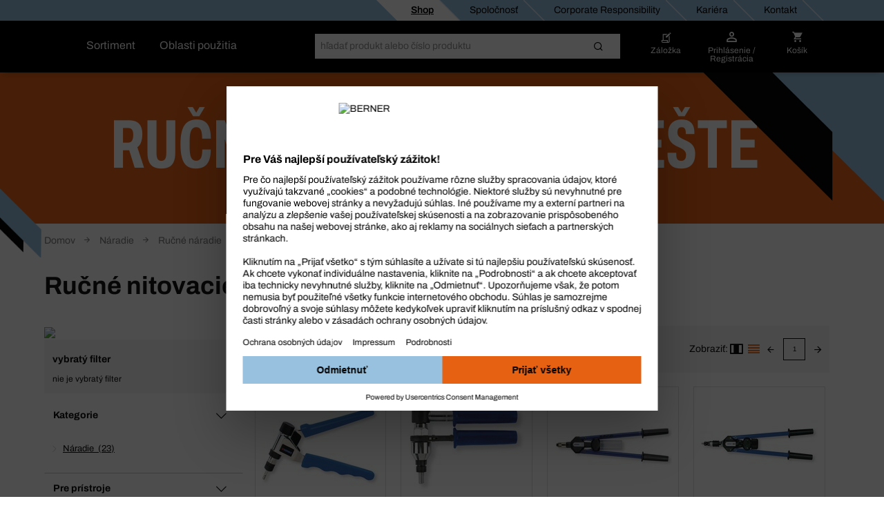

--- FILE ---
content_type: text/html;charset=UTF-8
request_url: https://shop.berner.eu/sk-sk/dsc/43666805-rune-nitovacie-kliete/
body_size: 46141
content:
<!DOCTYPE html>
<html lang="sk" class="">
    <head>
        <meta charset="utf-8">
        <meta http-equiv="X-UA-Compatible" content="IE=edge">
        <meta name="viewport" content="width=device-width, initial-scale=1, maximum-scale=1, minimum-scale=1">
        <link rel="preconnect dns-prefetch" href="https://mediaserver.berner.eu" crossorigin/>

<meta name="title" content="Ručné nitovacie kliešte pre profesionálov, kúp online | BERNER®" />
        <meta name="description" content="Skladom: Ručné nitovacie kliešte. Objednávajte od špecialistov na profesionálne vybavenie a náradie ✓ Atraktívne akcie ✓ Široká ponuka produktov" />
        <meta name="apple-itunes-app" content="app-id=562860692"/>
        <script type="text/javascript" src="/sk-sk/ruxitagentjs_ICA7NQVfgqrux_10327251022105625.js" data-dtconfig="app=6040dc457e93b3c5|ssc=1|owasp=1|featureHash=ICA7NQVfgqrux|msl=153600|srsr=25000|rdnt=1|uxrgce=1|cuc=4x1lshsu|srms=2,1,0,0%2Ftextarea%2Cinput%2Cselect%2Coption;0%2Fdatalist;0%2Fform%20button;0%2F%5Bdata-dtrum-input%5D;0%2F.data-dtrum-input;1%2F%5Edata%28%28%5C-.%2B%24%29%7C%24%29|mel=100000|expw=1|dpvc=1|lastModification=1766408675795|tp=500,50,0|srbbv=2|agentUri=/sk-sk/ruxitagentjs_ICA7NQVfgqrux_10327251022105625.js|reportUrl=/sk-sk/rb_05d168c3-d5ca-4469-9509-a30e3c1de237|rid=RID_379261447|rpid=283793675|domain=berner.eu" async></script><link rel="alternate" hreflang="hu-HU" href="https://shop.berner.eu/hu-hu/dsc/43666805-szegecsel-szerszamok/"/>
                    <link rel="alternate" hreflang="x-default" href="https://shop.berner.eu/de-de/dsc/43666805-nietzange/"/>
                        <link rel="alternate" hreflang="de-DE" href="https://shop.berner.eu/de-de/dsc/43666805-nietzange/"/>
                    <link rel="alternate" hreflang="hr-HR" href="https://shop.berner.eu/hr-hr/dsc/43666805-runi-alati-za-zakivanje/"/>
                    <link rel="alternate" hreflang="lv-LV" href="https://shop.berner.eu/lv-lv/dsc/43666805-rokas-kniedanas-instrumenti/"/>
                    <link rel="alternate" hreflang="sk-SK" href="https://shop.berner.eu/sk-sk/dsc/43666805-rune-nitovacie-kliete/"/>
                    <link rel="alternate" hreflang="es-ES" href="https://shop.berner.eu/es-es/dsc/43666805-herramientas-de-remachado/"/>
                    <link rel="alternate" hreflang="lt-LT" href="https://shop.berner.eu/lt-lt/dsc/43666805-rankiniai-kniedijimo-rankiai/"/>
                    <link rel="alternate" hreflang="no-NO" href="https://shop.berner.eu/no-no/dsc/43666805-handnagleverktoy/"/>
                    <link rel="alternate" hreflang="it-IT" href="https://shop.berner.eu/it-it/dsc/43666805-attrezzi-per-rivettatura/"/>
                    <link rel="alternate" hreflang="de-AT" href="https://shop.berner.eu/at-de/dsc/43666805-nietzange/"/>
                    <link rel="alternate" hreflang="pl-PL" href="https://shop.berner.eu/pl-pl/dsc/43666805-narzdzia-do-nitowania/"/>
                    <link rel="alternate" hreflang="pt-PT" href="https://shop.berner.eu/pt-pt/dsc/43666805-ferramentas-para-rebites/"/>
                    <link rel="alternate" hreflang="nl-NL" href="https://shop.berner.eu/nl-nl/dsc/43666805-blindklinkgereedschap/"/>
                    <link rel="alternate" hreflang="ro-RO" href="https://shop.berner.eu/ro-ro/dsc/43666805-scule-de-nituit/"/>
                    <link rel="alternate" hreflang="fr-BE" href="https://shop.berner.eu/be-fr/dsc/43666805-outils-de-rivetage/"/>
                    <link rel="alternate" hreflang="sv-SE" href="https://shop.berner.eu/se-sv/dsc/43666805-handblindnitverktyg/"/>
                    <link rel="alternate" hreflang="fr-CH" href="https://shop.berner.eu/ch-fr/dsc/43666805-pince-a-riveter/"/>
                    <link rel="alternate" hreflang="it-CH" href="https://shop.berner.eu/ch-it/dsc/43666805-attrezzi-per-rivettatura/"/>
                    <link rel="alternate" hreflang="da-DK" href="https://shop.berner.eu/dk-da/dsc/43666805-handholdte-blindnittetaenger/"/>
                    <link rel="alternate" hreflang="fr-FR" href="https://shop.berner.eu/fr-fr/dsc/43666805-pince-a-riveter/"/>
                    <link rel="alternate" hreflang="cs-CZ" href="https://shop.berner.eu/cz-cs/dsc/43666805-nytovaci-klet/"/>
                    <link rel="alternate" hreflang="de-CH" href="https://shop.berner.eu/ch-de/dsc/43666805-nietzange/"/>
                    <link rel="canonical" href="https://shop.berner.eu/sk-sk/dsc/43666805-rune-nitovacie-kliete/">
        



    
    <link rel="preconnect" href="//web.cmp.usercentrics.eu">
    <link rel="preconnect" href="//api.usercentrics.eu">
    <link rel="preconnect" href="//consent-api.service.consent.usercentrics.eu">
    <link rel="preconnect" href="//v1.api.service.cmp.usercentrics.eu">
    <link rel="preconnect" href="//privacy-proxy.usercentrics.eu">

    <link rel="preload" href="//web.cmp.usercentrics.eu/ui/loader.js" as="script">
    <link rel="preload" href="//privacy-proxy.usercentrics.eu/latest/uc-block.bundle.js" as="script">

    <script id="usercentrics-cmp" data-settings-id="t9CinI_yx" src="https://web.cmp.usercentrics.eu/ui/loader.js" async></script>
    <script type="application/javascript" src="https://privacy-proxy.usercentrics.eu/latest/uc-block.bundle.js"></script>
    <script>
        if ('IntersectionObserver' in window) {
            uc.blockOnly([
                'BJz7qNsdj-7', 
                'S1pcEj_jZX' 
            ]);
            uc.blockElements({
                'S1pcEj_jZX': '#cboxContent #map', 
                'S1pcEj_jZX': '#berner-location #map' 
            });
            uc.reloadOnOptIn('S1pcEj_jZX');
        }
    </script>


    
    

<link rel="apple-touch-icon" sizes="180x180" href="/sk-sk/_ui/common/img/fav/apple-touch-icon.png">
<link rel="icon" type="image/png" sizes="32x32" href="/sk-sk/_ui/common/img/fav/favicon-32x32.png">
<link rel="icon" type="image/png" sizes="16x16" href="/sk-sk/_ui/common/img/fav/favicon-16x16.png">
<link rel="manifest" href="/sk-sk/_ui/common/img/fav/site.webmanifest">
<link rel="mask-icon" href="/sk-sk/_ui/common/img/fav/safari-pinned-tab.svg" color="#5bbad5">
<meta name="msapplication-TileColor" content="#da532c">
<meta name="theme-color" content="#ffffff">
<title>Ručné nitovacie kliešte pre profesionálov, kúp online | BERNER®</title>
        <link rel="stylesheet" type="text/css" media="all" href="/sk-sk/_ui/minifiedFiles/css/berner.css?version=d71d95522eb548fe8ed216505a9a2ddac6a5cc70"/>
        <script src="/sk-sk/_ui/common/js/lib/jquery-3.7.1.min.js"></script>

<script id="berner-config">

    /*<![CDATA[*/
    var berner = {
        config: { baseUrl: 'https://shop.berner.eu', siteRootUrl: '/', rctx: '/sk-sk', shopLevel: 3, language: 'sk', locale: 'sk', dateFormat: 'd. M. y' , supportedDateFormats: '["d. M. y","d. M. y H:mm"]', imgFallback: '/sk-sk/_ui/common/img/no_image_fallback.png', prices: 'net', currencySymbol: '€', currencyIso: 'EUR', userAreaUrl: '/self-service', theme: "berner", angularToken: '', baseStoreId: 'Berner_SK_Site' },
        user: { anonymous: 'true', loadingPricesMessages:'Načítava sa...', hidePricesMessages:'',isAdmUser:'false', hidePrices:false, prices: false, pricesToggle: false,  showCrossSellingOverlay: true, avoidCrossSellingOverlay: false},
        customer: { uid: '', selectedDepartmentId: ''},minicartLiveBook: { status: ''},
        salescompany: {hideArticlePrices: 'false' },
        smartEditEnabled: false
    };
   
    /*]]>*/
</script>

<meta name="_csrf" content="20946ad0-bd6e-4fd3-ac2f-2531b80316f8"/>
<script src="/sk-sk/_ui/common/js/src/berner.translations_sk.js?version=d71d95522eb548fe8ed216505a9a2ddac6a5cc70"></script>

        <script type="text/javascript" src="/sk-sk/_ui/minifiedFiles/js/berner.js?version=d71d95522eb548fe8ed216505a9a2ddac6a5cc70"></script>
        <script type="application/ld+json">
    {
        "@context": "http://schema.org/",
        "@type": "WebSite",
        "name": "BERNER",
        "url": "https://shop.berner.eu/sk-sk/",
        "potentialAction": {
            "@type": "SearchAction",
            "target": "https://shop.berner.eu/sk-sk/search?text={search_term_string}",
            "query-input": "required name=search_term_string"
        }
    }
</script>

<script type="application/ld+json">
        {
  "@context" : "http://schema.org/",
  "@type" : "Organization",
  "image" : "/sk-sk/_ui/theme/berner/img/berner-logo.svg",
  "address" : {
    "@context" : "http://schema.org/",
    "@type" : "PostalAddress",
    "addressCountry" : "SK"
  },
  "name" : "Berner s.r.o",
  "logo" : "/sk-sk/_ui/theme/berner/img/berner-logo.svg",
  "url" : "https://shop.berner.eu/sk-sk/",
  "email" : "berner@berner.sk",
  "founder" : "Albert Berner",
  "foundingDate" : "1957-04-01",
  "foundingLocation" : "Künzelsau, Germany"
}</script>
<link rel="preload" href="https://oe8d1j7wd4.kameleoon.eu/kameleoon.js" as="script">
    <script type="text/javascript">
        window.kameleoonQueue=window.kameleoonQueue||[];</script>
    <script type="text/javascript" src="//oe8d1j7wd4.kameleoon.eu/kameleoon.js" async></script>
</head>

    <body class="smartedit-page-uid-categoryLevel03Page smartedit-page-uuid-eyJpdGVtSWQiOiJjYXRlZ29yeUxldmVsMDNQYWdlIiwiY2F0YWxvZ0lkIjoiQmVybmVyX1NLX0NNUyIsImNhdGFsb2dWZXJzaW9uIjoiT25saW5lIn0= smartedit-catalog-version-uuid-Berner_SK_CMS/Online  language-sk">
        <script>
            var dataLayer = dataLayer || [],
                dataLayerStash = [];
        </script>

        <script>
                dataLayer.push({"EXPORT_CUSTOMER":"No","chatCustomerMail":"","clientId":"-1509803454.1768978026215","customerType":"ANONYMOUS","hybrisClientId":"-1509803454.1768978026215","salescompany":"Berner SK","timestamp":"2026-01-21T07:47:06.244+01:00"});
                
                dataLayer.push({
                    'httpStatus': '200'
                });
            </script>

            <noscript>
                <iframe src="//sgtm.berner.eu/ns.html?id=GTM-5HR83DX" height="0"
                        width="0" style="display:none;" class="v-hidden"></iframe>
            </noscript>
            <script>(function (w, d, s, l, i) {
                w[l] = w[l] || [];
                w[l].push({'gtm.start': new Date().getTime(), event: 'gtm.js'});
                var f = d.getElementsByTagName(s)[0],
                        j = d.createElement(s), dl = l != 'dataLayer' ? '&l=' + l : '';
                j.async = true;
                j.src = '//sgtm.berner.eu/gtm.js?id=' + i + dl;
                f.parentNode.insertBefore(j, f);
            })(window, document, 'script', 'dataLayer', 'GTM-5HR83DX');
            </script>

            <div class="toasty">
	<button type="button" class="close">&times;</button>
	<p>Alert message</p>
</div>

<div class="mainHeader js-mainHeader">
	<div id="seach-suggest-overlay"></div>
	<div class="mainHeader-row-top clearfix">
		<div class="mainHeader-row-top-right">

			<div class="mainHeaderBar-info js-mainHeaderBar-info">
				<span class="bicon bicon-cross"></span>
				<div class="mainHeaderBar-info-links show-all">
					<div class="link-list">
	<a href="/sk-sk/" title=""
                   class=""   data-selenium="defaultNavigationLinkDepot"><div class="link-list-title" data-title="Shop">
						Shop</div>
				</a>
            </div>

<div class="link-list">
	<a href="/sk-sk/company/berner" title=""
                   class=""   data-selenium="defaultNavigationLinkCompany"><div class="link-list-title" data-title="Spoločnosť">
						Spoločnosť</div>
				</a>
            </div>

<div class="link-list">
	<a href="https://shop.berner.eu/cr/index_sk_SK.html" title=""
                   class=""   data-selenium="defaultNavigationLinkCorporateResponsibility"><div class="link-list-title" data-title="Corporate Responsibility">
						Corporate Responsibility</div>
				</a>
            </div>

<div class="link-list">
	<a href="/sk-sk/career/welcome" title=""
                   class=""   data-selenium="defaultNavigationLinkCareer"><div class="link-list-title" data-title="Kariéra">
						Kariéra</div>
				</a>
            </div>

<div class="link-list">
	<a href="/sk-sk/contact" title=""
                   class=""   data-selenium="defaultNavigationLinkContact"><div class="link-list-title" data-title="Kontakt">
						Kontakt</div>
				</a>
            </div>

</div>
				</div>

			</div>
	</div>

	<div class="mainHeader-row-middle clearfix desktop-view">
			<div class="mainHeader-row-top-left">
				<div class="mainHeader-logo">
    <a aria-label="Berner" href="/sk-sk/" class="logo">
        <img loading="lazy" width="134" height="29" src="/medias/BERNER-standard-COLOR-WHITE-RGB.svg?context=bWFzdGVyfHJvb3R8MjE2NnxpbWFnZS9zdmcreG1sfGg1NC9oZmYvMTUwNjIwNjUzODEzNzkwLnN2Z3w4ZjFmMDgzZWEzZjNlOWI3MzEwMzY3YzM0OWE4ZjFjODIyYzAzOGUxMTlmNjI4NzFlZDY1ZGM5MjUwOGM4M2Yz&attachment=true" alt=""/>
    </a>
</div></div>
			<div class="mainHeader-links hidden-xs">
					<span class="mainHeader-showCategories hidden-xs mainHeaderBar-btn show-assortment js-mainHeader-menu-link" tabindex="0">
				Sortiment</span>
	<span class="mainHeader-showCategories hidden-sm hidden-md hidden-lg mainHeaderBar-btn js-mainHeader-menu-link show-assortment">
	Sortiment</span>


<a href="/sk-sk/applicationOverviewPage" title=""
                   class="mainHeader-showCategories hidden-xs mainHeaderBar-btn"   data-selenium="defaultApplicationLinkGlobal">Oblasti použitia</a>
            <a href="/sk-sk/applicationOverviewPage" title=""
                   class="mainHeader-showCategories hidden-sm hidden-md hidden-lg mainHeaderBar-btn"   data-selenium="defaultApplicationLinkGlobal">Oblasti použitia</a>
            </div>
			<div class="yCmsContentSlot mainHeader-search js-mainHeader-search">
<div class="site-search" data-history='[]'>
        <div class="site-search-inner">
            <form id="search_form" name="search_form" method="get" action="/sk-sk/search"
                  data-suggesturl="/sk-sk/search/suggest">
                <div class="input-group">
                    <span class="input-group-btn input-group-btn-icon">
                        <button class="btn btn-link">
                            <span class="bicon bicon-Search"></span>
                        </button>
                    </span>
                   <div id="complete"></div>
                    <input aria-label="Hľadať" class="form-control main-search" type="text" name="text"
                    
                           placeholder="hľadať produkt alebo číslo produktu" autocomplete="off">
                    <span class="input-group-btn">
                        <button type="submit" class="btn btn-search-icon">
                            <span class="bicon bicon-site-search"></span>
                            </button>
                    </span>
                    <span class="input-group-btn input-group-btn-close js-mainHeader-nav-search">
                        <button class="btn btn-link">
                            <span class="bicon bicon-close"></span>
                        </button>
                    </span>
                </div>
                <input id="categorysuggestions_val" type="hidden" value="navrhované kategórie"/>
                <input id="productsuggestions_val" type="hidden" value="navrhované produkty"/>
                <input id="brandsuggestions_val" type="hidden" value="navrhované značky"/>
                <input id="searchtermsuggestions_val" type="hidden" value="navrhované vyhľadávanie"/>
                <input id="cmssuggestions_val" type="hidden" value="akcie"/>
                <input id="searchHistory_val" type="hidden" value="História vyhľadávania"/>
            </form>

                <div class="search-autocomplete">
                <div id="suggestLayer" class="search-autocomplete-wrapper" data-service-email="berner@berner.sk" data-service-number="+421 45 5410 245"
                        >
                </div>
            </div>
        </div>
    </div>
</div><div class="yCmsContentSlot mainHeader-nav">
<a href="/sk-sk/self-service/bookmarks" class="mainHeader-nav-bookmarks hidden-xs" title="Záložka">
			<span class="bicon bicon-bookmark"></span>
			<div class="mainHeader-nav-login-text">
				Záložka</div>
		</a>
	<a class="mainHeader-nav-login js-mainHeaderFlyout-btn js-mainHeaderFlyout-login-btn " data-selenium="loginDropdownLink" href="/sk-sk/login" >
				<span class="bicon bicon-login"
					title="Košík">
				</span>
				<span class="mainHeader-nav-login-text mainHeader-nav-login-text-login">
					Prihlásenie /</br> Registrácia</span>
			</a>
		<a aria-label="Košík" class="mainHeader-nav-cart js-mainHeaderFlyout-btn js-mainHeaderFlyout-cart-btn" href="/sk-sk/checkout" data-berner-minicart="{&quot;entryCount&quot;:0,&quot;totalUnitCount&quot;:0,&quot;entries&quot;:[],&quot;countinfo&quot;:&quot;pr&aacute;zdny&quot;,&quot;shownProductCount&quot;:3,&quot;entryPrices&quot;:null,&quot;showFreeDeliveryInfoTeaser&quot;:false,&quot;diffFreeShipping&quot;:null}">
				<span class="bicon bicon-cart" title="Košík"></span>
				<span class="mainHeader-nav-login-text mainHeader-nav-login-text-cart">Košík</span>
			</a>
			<script id="minicarttmpl" type="text/x-handlebars-template">
		<div class="minicartIconContainer">
			<div class="{{{getIconClass berner="cart" bti="cart"}}} cartIcon"
				title="Košík">
				{{#ifCond entryCount '>' 0}}
					<span class="cartIconCount">
							{{entryCount}}
					</span>
				{{/ifCond}}
			</div>
			<span class="mainHeader-nav-login-text mainHeader-nav-login-text-cart">Košík</span>
		</div>

	<div class="minicart js-mainHeaderFlyout checkout-warenkorb js-mainHeaderFlyout-cart">
		<button class="btn btn-link minicart-close js-mainHeaderFlyout-cart-close"><span class="{{{getIconClass berner="close" bti="close"}}}"></span></button>
		<div class="schnell-erfassung">
			<form class="berner-atc-codes" data-berner-available="true" data-berner-cart-id="{{pk}}">
				<div class="headline">Rýchle vloženie produktov do košíka</div>
				<p>Chcete objednávať rýchlejšie a jednoduchšie? Pridajte výrobok zadaním čísla výrobku.</p>
				<div class="subheadline">
					<strong>
						Číslo výrobku</strong>
				</div>
				<button type="submit" class="btn btn-link btn-sm pull-right" data-berner-title="js.loginlayer.atctitle" data-berner-text="js.loginlayer.atctext"><span class="{{{getIconClass berner="cart" bti="cart"}}}"></span></button>
				<div class="form-group quickEntry ui-front">
					<input type="text" class="form-control"/>
				</div>
				<div class="schnell-erfassung-info">
					Čísla výrobkov oddelené čiarkou</div>
			</form>
		</div>
		<ul class="berner-cart-toggled">
			{{#entries}}
			<li class="berner-minicart-line">
				<div class="left">
					<div class="thumb">{{#thumbnail}}<a href="/sk-sk/{{../articleUrl}}"><img loading="lazy" src="{{thumbNailUrl}}" alt="{{altText}}"></a>{{/thumbnail}}
					</div>
				</div>
				<div class="right">
					<div class="berner-remove">
						<button data-berner-minicart-remove="{{id}}"  data-berner-minicart-product-id="{{articleCode}}" data-berner-minicart-product-price="{{totalPrices.net.value}}" data-berner-minicart-product-quantity="{{quantity}}">
							<span class="{{{getIconClass berner="trash-icon" bti="trash-icon"}}} minicartTrashIcon"></span>
						</button>
					</div>
					</div>
				<div class="name berner-name">
					<a {{#getOnlineUrl "" articleUrl articleCode }}{{/getOnlineUrl}}>{{articleName}}</a>
					<br>
					Množstvo:
					{{quantity}}
				</div>
			</li>
			{{/entries}}
		</ul>
		<div class="form-group">
			<a href="/sk-sk/checkout" class="btn btn-secondary">
				<span>
					Prejsť do košíka
				 	({{countinfo}}) 
				</span>
			</a>
		</div>
		{{#if showFreeDeliveryInfoTeaser }}
			{{#if diffFreeShipping}}
				<div class="minicart-free-delivery-wrapper">
					<div class="js-diffFreeShipping-minicart CHCartError">
						<span class="diffFreeShipping">Na bezplatné doručenie chýba v košíku ešte tovar v hodnote {{diffFreeShipping}}</span>
						<span class="bicon bicon-shipment-tracking diffFreeShipping-icon"></span>
					</div>
				</div>
			{{/if}}
		{{/if}}
	</div>

</script>
<div class="mainHeaderFlyout-underlay js-mainHeaderFlyout-underlay"></div>

 <div class="mainHeaderFlyout-login js-mainHeaderFlyout js-mainHeaderFlyout-login hidden-xs" data-selenium="login-dropdown"  >
			<button aria-label="Close" class="btn btn-link mainHeaderFlyout-login-close js-mainHeaderFlyout-login-close"><span class="bicon bicon-close"></span></button>
			<div class="row">
				<div class="col-sm-7">
					<div class="mainHeaderFlyout-login-title">
						<strong>
							Prihlásenie online zákazníka</strong>
					</div>
					<div class="mainHeaderFlyout-login-form login-form">
						




























<form id="loginFlyout" name="loginFlyout" data-selenium="loginForm" action="/sk-sk/login" method="post" autocomplete="off">


    <input id="loginWindow-loginFlyout" name="loginWindow" type="hidden" value=""/>
    
    <fieldset class="js-sync-login-form js-sync-height">
        <div class="form-group ">
            <label for="email-loginFlyout">Vaša e-mailová adresa<span class="hide-for-bti">*</span></label>
            <input id="email-loginFlyout" name="email" data-selenium="email" name="email" type="text" class="form-control" value="" autocomplete="username"/>

            
            <input type="text" class="form-control" id="second-name-login" name="secondName" tabindex="-1"  autocomplete="off"/>
        </div>

        <div class="form-group  passToggleContainer">
            <label for="password-loginFlyout">Heslo<span class="hide-for-bti">*</span></label>
            <input id="password-loginFlyout" name="password" data-selenium="password" name="password" type="password" class="form-control" value="" autocomplete="current-password"/>
            <span class="bicon bicon-eyeCross toggleShowPasskey" data-toggle="#password-loginFlyout"></span>
        </div>

        <a href="#" class="mainHeaderFlyout-login-lostPassword js-password-vergessen" data-selenium="lostPassLink">
            Zabudli ste heslo?
        </a>

        <div class="berner-validation error berner-validation-emailNotUnique" style="display: none;" data-selenium="berner-validation-emailNotUnique">Prosím doplňte Vaše zákaznícke číslo!</div>
        <div class="berner-validation error berner-validation-userNotFound" style="display: none;">Prihlasovacie údaje sú nesprávne. Skontrolujte svoje údaje a v prípade potreby použite funkciu „zabudnuté heslo“.</div>
        <div class="berner-validation error berner-validation-loginDisabled" style="display: none;" data-selenium="berner-validation-loginDisabled">Prihlasovacie údaje sú nesprávne. Skontrolujte svoje údaje a v prípade potreby použite funkciu „zabudnuté heslo“.</div>
        <div class="berner-validation error berner-validation-badCredentials" style="display: none;" data-selenium="berner-validation-badCredentials">Prihlasovacie údaje sú nesprávne. Skontrolujte svoje údaje a v prípade potreby použite funkciu „zabudnuté heslo“.</div>
        <div class="berner-validation error berner-validation-loginPendingConfirmation" style="display: none;" data-selenium="berner-validation-loginPendingConfirmation">Čaká sa na potvrdenie e-mailom</div>

        <div class="berner-validation error berner-validation-usernNotValidByCustomerAdmin" style="display: none;" data-selenium="berner-validation-usernNotValidByCustomerAdmin">administrátor aktivuje Váš účet</div>
        <div class="berner-validation error berner-validation-logindeclinebycustomadmin" style="display: none;" data-selenium="berner-validation-logindeclinebycustomadmin">Užívateľ bol odmietnútý adminom</div>

        <div class="berner-validation error berner-validation-loginBlockedForSecurity" style="display: none;" data-selenium="berner-validation-loginBlockedForSecurity">Prihlasovacie údaje sú nesprávne. Skontrolujte svoje údaje a v prípade potreby použite funkciu „zabudnuté heslo“.</div>
        <div class="berner-validation error berner-validation-loginBlockedAfterTry" style="display: none;" data-selenium="berner-validation-loginblockedaftertry">Váš účet bol kvôli mnohým chybným pokusom zablokovaný</div>
        <div class="berner-validation error berner-validation-waitForSecurity" style="display: none;" data-selenium="berner-validation-waitForSecurity" data-countdown="null">Prosím počkajte {0} a potom sa znovu prihláste.</div>
        <div class="berner-validation error berner-validation-session-lost" style="display: none;"} data-selenium="berner-validation-session-lost" >
            Vaša relácia už vypršala. Znovu načítajte stránku a skúste sa znova prihlásiť.
        </div>

        <input id="redirect-loginFlyout" name="redirect" type="hidden" value="1" value=""/>
    </fieldset>

    <button class="form-group-button-container login-button-container btn btn-secondary" type="submit">
        <span id="loginFlyout12" class="js-login input-login" data-selenium="loginButton">Prihlásenie</span>
        
            <span class="bicon bicon-arrow-right-circle button-blue-bicon-right-arrow"></span>
        
    </button>

    
        <a href="#"
           class="small-link" style="display: none;" id="overlay-login" data-selenium="sendConfirmationEmailButton">Znova odoslať potvrdzovací e-mail</a>
    
<div>
<input type="hidden" name="_csrf" value="20946ad0-bd6e-4fd3-ac2f-2531b80316f8" />
</div></form>
</div>

					<div class="login-progress">
						<div class="loading-icon">
							<span class="bicon bicon-cog icon-spin cog"></span>
						</div>
						<p>
							Prebieha prihlasovanie ...</p>
					</div>
				</div>

				<div class="col-sm-5">
					<div class="mainHeaderFlyout-login-side">
						<div class="mainHeaderFlyout-login-title">
							<strong>
								Zaregistrujte sa <br> a staňte sa online zákazníkom!</strong>
						</div>


						<div class="mainHeaderFlyout-login-desc">
								Bezplatná registrácia v niekoľkých jednoduchých krokoch. Využite všetky výhody internetového obchodu teraz!</div>
						<a id="register-btn" data-selenium="register-btn" class="btn btn-secondary btn-block" href="https://shop.berner.eu/sk-sk/register">
							Zaregistrujte sa teraz</a>

                        </div>
				</div>
			</div>
		</div>
	







<div class="info-loggedout-wrapper js-info-loggedout-save">
    <div class="info-loggedout">
        <div class="line"></div>
        <div class="row">
            
            <div class="col-sm-6">

                <div class="info-loggedout-headline">Prihlásenie</div>
                




























<form id="loginAddToBookmarksOverlayTab" name="loginAddToBookmarksOverlayTab" data-selenium="loginForm" action="/sk-sk/login" method="post" autocomplete="off">


    <input id="loginWindow-loginAddToBookmarksOverlayTab" name="loginWindow" type="hidden" value="loginForBookmarksOverlay" value=""/>
    
    <fieldset class="js-sync-login-form js-sync-height">
        <div class="form-group ">
            <label for="email-loginAddToBookmarksOverlayTab">Vaša e-mailová adresa<span class="hide-for-bti">*</span></label>
            <input id="email-loginAddToBookmarksOverlayTab" name="email" data-selenium="email" name="email" type="text" class="form-control" value="" autocomplete="username"/>

            
            <input type="text" class="form-control" id="second-name-login" name="secondName" tabindex="-1"  autocomplete="off"/>
        </div>

        <div class="form-group  passToggleContainer">
            <label for="password-loginAddToBookmarksOverlayTab">Heslo<span class="hide-for-bti">*</span></label>
            <input id="password-loginAddToBookmarksOverlayTab" name="password" data-selenium="password" name="password" type="password" class="form-control" value="" autocomplete="current-password"/>
            <span class="bicon bicon-eyeCross toggleShowPasskey" data-toggle="#password-loginAddToBookmarksOverlayTab"></span>
        </div>

        <a href="#" class="mainHeaderFlyout-login-lostPassword js-password-vergessen" data-selenium="lostPassLink">
            Zabudli ste heslo?
        </a>

        <div class="berner-validation error berner-validation-emailNotUnique" style="display: none;" data-selenium="berner-validation-emailNotUnique">Prosím doplňte Vaše zákaznícke číslo!</div>
        <div class="berner-validation error berner-validation-userNotFound" style="display: none;">Prihlasovacie údaje sú nesprávne. Skontrolujte svoje údaje a v prípade potreby použite funkciu „zabudnuté heslo“.</div>
        <div class="berner-validation error berner-validation-loginDisabled" style="display: none;" data-selenium="berner-validation-loginDisabled">Prihlasovacie údaje sú nesprávne. Skontrolujte svoje údaje a v prípade potreby použite funkciu „zabudnuté heslo“.</div>
        <div class="berner-validation error berner-validation-badCredentials" style="display: none;" data-selenium="berner-validation-badCredentials">Prihlasovacie údaje sú nesprávne. Skontrolujte svoje údaje a v prípade potreby použite funkciu „zabudnuté heslo“.</div>
        <div class="berner-validation error berner-validation-loginPendingConfirmation" style="display: none;" data-selenium="berner-validation-loginPendingConfirmation">Čaká sa na potvrdenie e-mailom</div>

        <div class="berner-validation error berner-validation-usernNotValidByCustomerAdmin" style="display: none;" data-selenium="berner-validation-usernNotValidByCustomerAdmin">administrátor aktivuje Váš účet</div>
        <div class="berner-validation error berner-validation-logindeclinebycustomadmin" style="display: none;" data-selenium="berner-validation-logindeclinebycustomadmin">Užívateľ bol odmietnútý adminom</div>

        <div class="berner-validation error berner-validation-loginBlockedForSecurity" style="display: none;" data-selenium="berner-validation-loginBlockedForSecurity">Prihlasovacie údaje sú nesprávne. Skontrolujte svoje údaje a v prípade potreby použite funkciu „zabudnuté heslo“.</div>
        <div class="berner-validation error berner-validation-loginBlockedAfterTry" style="display: none;" data-selenium="berner-validation-loginblockedaftertry">Váš účet bol kvôli mnohým chybným pokusom zablokovaný</div>
        <div class="berner-validation error berner-validation-waitForSecurity" style="display: none;" data-selenium="berner-validation-waitForSecurity" data-countdown="null">Prosím počkajte {0} a potom sa znovu prihláste.</div>
        <div class="berner-validation error berner-validation-session-lost" style="display: none;"} data-selenium="berner-validation-session-lost" >
            Vaša relácia už vypršala. Znovu načítajte stránku a skúste sa znova prihlásiť.
        </div>

        <input id="redirect-loginAddToBookmarksOverlayTab" name="redirect" type="hidden" value="1" value=""/>
    </fieldset>

    <button class="form-group-button-container login-button-container btn btn-secondary" type="submit">
        <span id="loginAddToBookmarksOverlayTab12" class="js-login input-login" data-selenium="loginButton">Prihlásenie</span>
        
            <span class="bicon bicon-arrow-right-circle button-blue-bicon-right-arrow"></span>
        
    </button>

    
        <a href="#"
           class="small-link" style="display: none;" id="overlay-login" data-selenium="sendConfirmationEmailButton">Znova odoslať potvrdzovací e-mail</a>
    
<div>
<input type="hidden" name="_csrf" value="20946ad0-bd6e-4fd3-ac2f-2531b80316f8" />
</div></form>

            </div>

            
            <div class="col-sm-6">
                
                    <div class="info-loggedout-register-wrapper">
                
                <div class="info-loggedout-headline">Zaregistrujte sa teraz</div>

                <div class="info-loggedout-open-account-info js-sync-login-form">
                    
                    Bezplatná registrácia v niekoľkých jednoduchých krokoch. Využite všetky výhody internetového obchodu teraz!
                </div>
                    


                

                <button id="register-btn" data-selenium="register-btn" class="btn btn-block btn-secondary"
                        onClick="window.location.href='https://shop.berner.eu/sk-sk/register?PageRegisterRegisterForm_mode=customer'">
                    
                    Zaregistrujte sa teraz
                </button>
                        
                
                    </div>
                

            </div>
        </div>
    </div>
</div>
</div><div class="mainHeader-links hidden-sm hidden-md hidden-lg">
			<span class="mainHeader-showCategories hidden-xs mainHeaderBar-btn show-assortment js-mainHeader-menu-link" tabindex="0">
				Sortiment</span>
	<span class="mainHeader-showCategories hidden-sm hidden-md hidden-lg mainHeaderBar-btn js-mainHeader-menu-link show-assortment">
	Sortiment</span>


<a href="/sk-sk/applicationOverviewPage" title=""
                   class="mainHeader-showCategories hidden-xs mainHeaderBar-btn"   data-selenium="defaultApplicationLinkGlobal">Oblasti použitia</a>
            <a href="/sk-sk/applicationOverviewPage" title=""
                   class="mainHeader-showCategories hidden-sm hidden-md hidden-lg mainHeaderBar-btn"   data-selenium="defaultApplicationLinkGlobal">Oblasti použitia</a>
            </div>
		</div>

	<div class="mainNav js-mainHeaderFlyout js-mainNav" data-campaign-url="/sk-sk/ffcampaigns/campaign" data-carouselcampaign-url="/sk-sk/ffcampaigns/navigationcarousel">
    <div style="display: flex; flex-direction: row; position: absolute;">
        <div class="mainNav-lvl1 js-mainNav-lvl1">
            <div class="container-button-close container-button">
                <button class="close-button js-close-button js-mainNav-lvl1-close"></button>
            </div>
            <span class="mainNav-headline"></span>
            <button class="mainNav-lvl1-link js-mainNav-lvl1-link has-sub"
                        
                            data-item="menu1"
                            data-output="campaignHtml1"
                            data-campaign="43287517[DC]"
                        
                    >

                    <div class="mainNav-lvl1-link-inner">
                        <div class="alignLongText">
                            <img loading="lazy" width="32" height="32" class="category-img" src="/medias/43287517.png?context=bWFzdGVyfHJvb3R8MjY4NnxpbWFnZS9wbmd8aDI2L2hhNy8xNTA2MTc3NDkzMjM4MDYucG5nfDk3OTBkOWVlYzRlZmVmMjM3ZjZkMTVmYjc4ZDk1ODg0YjEyOThjYTNjZTFiZTczODkyM2NlZjIxYmNiOWNhNGI" alt="Chémia"/>
                            <span class="js-prudsys-recommendations-over-event mainNav-lvl1-link-name"
                                data-category-code="43287517[DC]"
                                data-loading="true">
                                Chémia</span>
                        </div>
                        <span class="arrow-right"></span>
                    </div>
                </button>
            <button class="mainNav-lvl1-link js-mainNav-lvl1-link has-sub"
                        
                            data-item="menu2"
                            data-output="campaignHtml2"
                            data-campaign="43287529[DC]"
                        
                    >

                    <div class="mainNav-lvl1-link-inner">
                        <div class="alignLongText">
                            <img loading="lazy" width="32" height="32" class="category-img" src="/medias/43287529.png?context=bWFzdGVyfHJvb3R8MTg0OHxpbWFnZS9wbmd8aDJiL2hkOS8xNTA2MTc3NDkzODkzNDIucG5nfDY0MDhiMmJhZDk3NGQzM2ZiOTU0NjI1MzQ1ZjhkYzI3YTAxZGM1YTliOTBhOWJiYmUxMWI5MTc0YWYxZDdhMDA" alt="Kotviaci a spojovací materiál"/>
                            <span class="js-prudsys-recommendations-over-event mainNav-lvl1-link-name"
                                data-category-code="43287529[DC]"
                                data-loading="true">
                                Kotviaci a spojovací materiál</span>
                        </div>
                        <span class="arrow-right"></span>
                    </div>
                </button>
            <button class="mainNav-lvl1-link js-mainNav-lvl1-link has-sub"
                        
                            data-item="menu3"
                            data-output="campaignHtml3"
                            data-campaign="43287531[DC]"
                        
                    >

                    <div class="mainNav-lvl1-link-inner">
                        <div class="alignLongText">
                            <img loading="lazy" width="32" height="32" class="category-img" src="/medias/43287531.png?context=bWFzdGVyfHJvb3R8MjQ2MHxpbWFnZS9wbmd8aDFhL2g1ZC8xNTA2MTc3NDk0NTQ4NzgucG5nfGRkYTQxOGVjMzMyMDZlZWM3YTFlOWY1ODczNzI5ODJjMGZlNTg3MTM1NjViYWFmOTQ0NTU3YzIyYTJhMGQ2MjQ" alt="Vŕtanie, rezanie, brúsenie a zváranie"/>
                            <span class="js-prudsys-recommendations-over-event mainNav-lvl1-link-name"
                                data-category-code="43287531[DC]"
                                data-loading="true">
                                Vŕtanie, rezanie, brúsenie a zváranie</span>
                        </div>
                        <span class="arrow-right"></span>
                    </div>
                </button>
            <button class="mainNav-lvl1-link js-mainNav-lvl1-link has-sub"
                        
                            data-item="menu4"
                            data-output="campaignHtml4"
                            data-campaign="43287539[DC]"
                        
                    >

                    <div class="mainNav-lvl1-link-inner">
                        <div class="alignLongText">
                            <img loading="lazy" width="32" height="32" class="category-img" src="/medias/43287539.png?context=bWFzdGVyfHJvb3R8MTIwNXxpbWFnZS9wbmd8aDQ4L2hlOS8xNTA2MTc3NDk1MjA0MTQucG5nfDk2NjQ5ZTMwNTBmYjU2YTQ4M2IxYmEwOGUxYjM0NTdiN2M4ZmIzNTUyOThlMWJlYWQxZWI1M2NlNjdlMWE4MzM" alt="Elektrika"/>
                            <span class="js-prudsys-recommendations-over-event mainNav-lvl1-link-name"
                                data-category-code="43287539[DC]"
                                data-loading="true">
                                Elektrika</span>
                        </div>
                        <span class="arrow-right"></span>
                    </div>
                </button>
            <button class="mainNav-lvl1-link js-mainNav-lvl1-link has-sub"
                        
                            data-item="menu5"
                            data-output="campaignHtml5"
                            data-campaign="43287543[DC]"
                        
                    >

                    <div class="mainNav-lvl1-link-inner">
                        <div class="alignLongText">
                            <img loading="lazy" width="32" height="32" class="category-img" src="/medias/43287543.png?context=bWFzdGVyfHJvb3R8MzQwNnxpbWFnZS9wbmd8aGVjL2gzNi8xNTA2MTc3NDk1ODU5NTAucG5nfGQ0YTAwYjRhNTMzZTQxNDIyYmQyNWRjNzZkMTViOWZlM2I4ODVkYjE4MWM2MTIyN2YxMWE4ODMwMzJkYmE2M2M" alt="Osobné ochranné prostriedky"/>
                            <span class="js-prudsys-recommendations-over-event mainNav-lvl1-link-name"
                                data-category-code="43287543[DC]"
                                data-loading="true">
                                Osobné ochranné prostriedky</span>
                        </div>
                        <span class="arrow-right"></span>
                    </div>
                </button>
            <button class="mainNav-lvl1-link js-mainNav-lvl1-link has-sub"
                        
                            data-item="menu6"
                            data-output="campaignHtml6"
                            data-campaign="43287541[DC]"
                        
                    >

                    <div class="mainNav-lvl1-link-inner">
                        <div class="alignLongText">
                            <img loading="lazy" width="32" height="32" class="category-img" src="/medias/43287541.png?context=bWFzdGVyfHJvb3R8MjM4OXxpbWFnZS9wbmd8aDNjL2g5Zi8xNTA2MTc3NDk2NTE0ODYucG5nfGQyN2E4M2JjYWYyYzkzMjRkNDViM2VhYTIxYTNkMzk4NzZlMzhjY2I5YTllMjVhMDNmNWVhNzM1YTMyNTFiMzc" alt="Náradie"/>
                            <span class="js-prudsys-recommendations-over-event mainNav-lvl1-link-name"
                                data-category-code="43287541[DC]"
                                data-loading="true">
                                Náradie</span>
                        </div>
                        <span class="arrow-right"></span>
                    </div>
                </button>
            <button class="mainNav-lvl1-link js-mainNav-lvl1-link has-sub"
                        
                            data-item="menu7"
                            data-output="campaignHtml7"
                            data-campaign="43590397[DC]"
                        
                    >

                    <div class="mainNav-lvl1-link-inner">
                        <div class="alignLongText">
                            <img loading="lazy" width="32" height="32" class="category-img" src="/medias/43590397.png?context=bWFzdGVyfHJvb3R8MTk4OHxpbWFnZS9wbmd8aDViL2gzNi8xNTA2MTc3NDk3MTcwMjIucG5nfDk1YjAzODZkNDBlZWRjYmUxMmYwMmEwOTMzYTMyNTBhMDQwZjU4NTE4ODk1NmMyOTlhZjVkMTA1MzY5NGQyYTE" alt="Dielenské vybavenie"/>
                            <span class="js-prudsys-recommendations-over-event mainNav-lvl1-link-name"
                                data-category-code="43590397[DC]"
                                data-loading="true">
                                Dielenské vybavenie</span>
                        </div>
                        <span class="arrow-right"></span>
                    </div>
                </button>
            <button class="mainNav-lvl1-link js-mainNav-lvl1-link has-sub"
                        
                            data-item="menu8"
                            data-output="campaignHtml8"
                            data-campaign="43287545[DC]"
                        
                    >

                    <div class="mainNav-lvl1-link-inner">
                        <div class="alignLongText">
                            <img loading="lazy" width="32" height="32" class="category-img" src="/medias/43287545.png?context=bWFzdGVyfHJvb3R8NDUzMHxpbWFnZS9wbmd8aDg0L2gwZC8xNTA2MTc3NDk3ODI1NTgucG5nfGIwMzlmY2RjZjNhMWIxNDhjYjY2ZWQwODRiN2JlMTg5Mzc1MzM3ZTc1MTQ4YTdmZmYyZWU4YmUyYjUyNDIzMDM" alt="Produkty pre stavbu"/>
                            <span class="js-prudsys-recommendations-over-event mainNav-lvl1-link-name"
                                data-category-code="43287545[DC]"
                                data-loading="true">
                                Produkty pre stavbu</span>
                        </div>
                        <span class="arrow-right"></span>
                    </div>
                </button>
            <button class="mainNav-lvl1-link js-mainNav-lvl1-link has-sub"
                        
                            data-item="menu9"
                            data-output="campaignHtml9"
                            data-campaign="43590822[DC]"
                        
                    >

                    <div class="mainNav-lvl1-link-inner">
                        <div class="alignLongText">
                            <img loading="lazy" width="32" height="32" class="category-img" src="/medias/43590822.png?context=bWFzdGVyfHJvb3R8MjM3N3xpbWFnZS9wbmd8aGIwL2gxMy8xNTA2MTc3NDk4NDgwOTQucG5nfDFiNjRjMGY3YjY3MTY4ZDE1NjU5ZDdlNzJjNTkyYzMzMWViY2M2ZGY0NTY1MGZhYzEwNTdmOGI5YzVlNjJlOTE" alt="Produkty pre auto"/>
                            <span class="js-prudsys-recommendations-over-event mainNav-lvl1-link-name"
                                data-category-code="43590822[DC]"
                                data-loading="true">
                                Produkty pre auto</span>
                        </div>
                        <span class="arrow-right"></span>
                    </div>
                </button>
            <button class="mainNav-lvl1-link js-mainNav-lvl1-link  hidden-xs hidden-sm hidden-md hidden-lg"
                        
                    >

                    <div class="mainNav-lvl1-link-inner">
                        <div class="alignLongText">
                            <img loading="lazy" width="32" height="32" class="category-img" src="" alt=""/>
                            <span class="js-prudsys-recommendations-over-event mainNav-lvl1-link-name mainNav-lvl1-link-name-action"
                                data-category-code="8801729643584"
                                data-loading="true">
                                </span>
                        </div>
                        <span class="arrow-right"></span>
                    </div>
                </button>
            </div>
        <div class="mainNav-container-lvl2">
            <div class="mainNav-body js-mainNav-body" data-item="menu1">
                        <div class="mainNav-lvl2">
                            <div style="display: flex;">
                                <div class="mainNav-lvl2-subs-first js-mainNav-lvl2-subNavigation">
                                    <div class="container-button-back container-button">
                                        <button class="back-button js-back-button js-mainNav-lvl2-back">
                                            <span class="bicon bicon-arrow-left-4 bticon bticon-full-arrow-left"></span> Späť</button>
                                    </div>
                                    <div class="container-button-close container-button">
                                        <button class="close-button js-close-button js-mainNav-lvl2-close"></button>
                                    </div>
                                    <div style="display: flex;" class="mainNav-lvl2-container">
                                        <img loading="lazy" width="32" height="32" class="category-img" src="/medias/43287517.png?context=bWFzdGVyfHJvb3R8MjY4NnxpbWFnZS9wbmd8aDI2L2hhNy8xNTA2MTc3NDkzMjM4MDYucG5nfDk3OTBkOWVlYzRlZmVmMjM3ZjZkMTVmYjc4ZDk1ODg0YjEyOThjYTNjZTFiZTczODkyM2NlZjIxYmNiOWNhNGI" alt="Action">
                                        <span data-href="L3NrLXNrL2RjLzQzMjg3NTE3LWNoZW1pYS8=" onclick="b.obfsLnk(this)" class="mainNav-body-headline js-mainNav-lvl2-back link-url-obfuscated">
                                                    <span>Všetko z&nbsp;Chémia</span>
                                                </span>
                                            </div>
                                    <button class="mainNav-lvl2-link  has-sub"
                                                                                data-item="subCategoryLevel1-1"
                                                                            >
                                                <div class="mainNav-lvl2-link-content">
                                                    <span>Čistenie a údržba</span>
                                                        </div>
                                                <span class="arrow-right"></span>
                                                </button>
                                    <button class="mainNav-lvl2-link  has-sub"
                                                                                data-item="subCategoryLevel1-2"
                                                                            >
                                                <div class="mainNav-lvl2-link-content">
                                                    <span>Lepidlá a gleje</span>
                                                        </div>
                                                <span class="arrow-right"></span>
                                                </button>
                                    <button class="mainNav-lvl2-link  has-sub"
                                                                                data-item="subCategoryLevel1-3"
                                                                            >
                                                <div class="mainNav-lvl2-link-content">
                                                    <span>Rozpúšťanie a mazanie</span>
                                                        </div>
                                                <span class="arrow-right"></span>
                                                </button>
                                    <button class="mainNav-lvl2-link  has-sub"
                                                                                data-item="subCategoryLevel1-4"
                                                                            >
                                                <div class="mainNav-lvl2-link-content">
                                                    <span>Tmely a peny</span>
                                                        </div>
                                                <span class="arrow-right"></span>
                                                </button>
                                    <button class="mainNav-lvl2-link  has-sub"
                                                                                data-item="subCategoryLevel1-5"
                                                                            >
                                                <div class="mainNav-lvl2-link-content">
                                                    <span>Lepiace pásky</span>
                                                        </div>
                                                <span class="arrow-right"></span>
                                                </button>
                                    <button class="mainNav-lvl2-link  has-sub"
                                                                                data-item="subCategoryLevel1-6"
                                                                            >
                                                <div class="mainNav-lvl2-link-content">
                                                    <span>Lakovanie a penetrácia</span>
                                                        </div>
                                                <span class="arrow-right"></span>
                                                </button>
                                    <button class="mainNav-lvl2-link  has-sub"
                                                                                data-item="subCategoryLevel1-7"
                                                                            >
                                                <div class="mainNav-lvl2-link-content">
                                                    <span>Tesnenie a konzervácia</span>
                                                        </div>
                                                <span class="arrow-right"></span>
                                                </button>
                                    <button class="mainNav-lvl2-link  has-sub"
                                                                                data-item="subCategoryLevel1-8"
                                                                            >
                                                <div class="mainNav-lvl2-link-content">
                                                    <span>Technická chémia</span>
                                                        </div>
                                                <span class="arrow-right"></span>
                                                </button>
                                    </div>
                                <div class="mainNav-lvl2-subNavigation"
                                    
                                        data-item="subCategoryLevel1-1"
                                    >
                                        <div class="container-button-back container-button">
                                            <button class="back-button js-back-button js-mainNav-lvl3-back">
                                                <span class="bicon bicon-arrow-left-4 bticon bticon-full-arrow-left"></span>
                                                Späť</button>
                                        </div>
                                        <div class="container-button-close container-button">
                                            <button class="close-button js-close-button js-mainNav-lvl3-close"></button>
                                        </div>
                                        <div>
                                            <span data-href="L3NrLXNrL2RjLzQzNTkwODI1LWlzdGVuaWUtYS11ZHJiYS8=" onclick="b.obfsLnk(this)" class="mainNav-body-headline link-url-obfuscated">
                                                        <span>Všetko z&nbsp;Čistenie a údržba</span>
                                                    </span>
                                                </div>
                                        <span data-href="L3NrLXNrL2RzYy80MzcxMDcyNy1pc3RlbmllLWRpZWxvdi1hLXByZXZhZHpvay8=" onclick="b.obfsLnk(this)" class="mainNav-lvl3-link link-url-obfuscated">
                                                        <span>Čistenie dielov a prevádzok</span>
                                                    </span>
                                                <span data-href="L3NrLXNrL2RzYy80MzcwNzAyMy1pc3RlbmllLXBvdnJjaG92Lw==" onclick="b.obfsLnk(this)" class="mainNav-lvl3-link link-url-obfuscated">
                                                        <span>Čistenie povrchov</span>
                                                    </span>
                                                <span data-href="L3NrLXNrL2RzYy80MzcxMDcyOS1wcm9zdHJpZWRreS1uYS12aWF6YW5pZS1vbGVqYS8=" onclick="b.obfsLnk(this)" class="mainNav-lvl3-link link-url-obfuscated">
                                                        <span>Prostriedky na viazanie oleja</span>
                                                    </span>
                                                <span data-href="L3NrLXNrL2RzYy80MzcwNjc5NS1pc3RlbmllLXZvemlkaWVsLw==" onclick="b.obfsLnk(this)" class="mainNav-lvl3-link link-url-obfuscated">
                                                        <span>Čistenie vozidiel</span>
                                                    </span>
                                                <span data-href="L3NrLXNrL2RzYy80MzcwNjgxNC11ZHJiYS12b3ppZGllbC8=" onclick="b.obfsLnk(this)" class="mainNav-lvl3-link link-url-obfuscated">
                                                        <span>Údržba vozidiel</span>
                                                    </span>
                                                <span data-href="L3NrLXNrL2RzYy80MzcwNzAyNy16aW1uYS1jaGVtaWEv" onclick="b.obfsLnk(this)" class="mainNav-lvl3-link link-url-obfuscated">
                                                        <span>Zimná chémia</span>
                                                    </span>
                                                <span data-href="L3NrLXNrL2RzYy80MzcxMDczMi1hZGl0aXZhLw==" onclick="b.obfsLnk(this)" class="mainNav-lvl3-link link-url-obfuscated">
                                                        <span>Aditíva</span>
                                                    </span>
                                                <span data-href="L3NrLXNrL2RzYy80MzcwNjkwNC1pc3RlbmllLXJ1ay8=" onclick="b.obfsLnk(this)" class="mainNav-lvl3-link link-url-obfuscated">
                                                        <span>Čistenie rúk</span>
                                                    </span>
                                                <span data-href="L3NrLXNrL2RzYy80MzcwNzAyMC1zdGFyb3N0bGl2b3Mtby1ydWt5Lw==" onclick="b.obfsLnk(this)" class="mainNav-lvl3-link link-url-obfuscated">
                                                        <span>Starostlivosť o ruky</span>
                                                    </span>
                                                <span data-href="L3NrLXNrL2RzYy80MzcxMDcxNC1pc3RpYWNlLXV0aWVya3ktYS16YXNvYm5pa3kv" onclick="b.obfsLnk(this)" class="mainNav-lvl3-link link-url-obfuscated">
                                                        <span>Čistiace utierky a zásobníky</span>
                                                    </span>
                                                <span data-href="L3NrLXNrL2RzYy80MzcwNzAzMC1wcmlzbHVlbnN0dm8tcHJlLWlzdGVuaWUtYS11ZHJidS8=" onclick="b.obfsLnk(this)" class="mainNav-lvl3-link link-url-obfuscated">
                                                        <span>Príslušenstvo pre čistenie a údržbu</span>
                                                    </span>
                                                <span data-href="L3NrLXNrL2RzYy80MzcxMDcyNC1pc3RpYWNlLXByb3N0cmllZGt5Lw==" onclick="b.obfsLnk(this)" class="mainNav-lvl3-link link-url-obfuscated">
                                                        <span>Čistiace prostriedky</span>
                                                    </span>
                                                </div>
                                <div class="mainNav-lvl2-subNavigation"
                                    
                                        data-item="subCategoryLevel1-2"
                                    >
                                        <div class="container-button-back container-button">
                                            <button class="back-button js-back-button js-mainNav-lvl3-back">
                                                <span class="bicon bicon-arrow-left-4 bticon bticon-full-arrow-left"></span>
                                                Späť</button>
                                        </div>
                                        <div class="container-button-close container-button">
                                            <button class="close-button js-close-button js-mainNav-lvl3-close"></button>
                                        </div>
                                        <div>
                                            <span data-href="L3NrLXNrL2RjLzQzNTkwODI5LWxlcGlkbGEtYS1nbGVqZS8=" onclick="b.obfsLnk(this)" class="mainNav-body-headline link-url-obfuscated">
                                                        <span>Všetko z&nbsp;Lepidlá a gleje</span>
                                                    </span>
                                                </div>
                                        <span data-href="L3NrLXNrL2RzYy80MzcxMDc0MS1sZXBlbmllLWEtb3ByYXZ5LXBsYXN0b3Yv" onclick="b.obfsLnk(this)" class="mainNav-lvl3-link link-url-obfuscated">
                                                        <span>Lepenie a opravy plastov</span>
                                                    </span>
                                                <span data-href="L3NrLXNrL2RzYy82MDYwMzM0Mi1reWFub2FrcnlsYXRvdmUtbGVwaWRsby8=" onclick="b.obfsLnk(this)" class="mainNav-lvl3-link link-url-obfuscated">
                                                        <span>Kyanoakrylátové lepidlo</span>
                                                    </span>
                                                <span data-href="L3NrLXNrL2RzYy80MzcxMDEyNC1sZXBpZGxhLXByZS16YWlzb3ZhbmllLXNrcnV0a292eWNoLXNwb2pvdi8=" onclick="b.obfsLnk(this)" class="mainNav-lvl3-link link-url-obfuscated">
                                                        <span>Lepidlá pre zaisťovanie skrutkových spojov</span>
                                                    </span>
                                                <span data-href="L3NrLXNrL2RzYy80MzcxMDc0NC1sZXBpZGxhLW5hLW9wcmF2eS1lbG55Y2gtc2tpZWwv" onclick="b.obfsLnk(this)" class="mainNav-lvl3-link link-url-obfuscated">
                                                        <span>Lepidlá na opravy čelných skiel</span>
                                                    </span>
                                                <span data-href="L3NrLXNrL2RzYy80MzcxMDc0Ny11bml2ZXJ6YWxuZS1sZXBpZGxhLw==" onclick="b.obfsLnk(this)" class="mainNav-lvl3-link link-url-obfuscated">
                                                        <span>Univerzálne lepidlá</span>
                                                    </span>
                                                <span data-href="L3NrLXNrL2RzYy80MzcxMDc1NC1sZXBlbmllLWEtb3ByYXZ5LWtvdm92Lw==" onclick="b.obfsLnk(this)" class="mainNav-lvl3-link link-url-obfuscated">
                                                        <span>Lepenie a opravy kovov</span>
                                                    </span>
                                                <span data-href="L3NrLXNrL2RzYy80MzcxMDc1OS1tb250YW5lLWxlcGlkbGEtYS1nbGVqZS1uYS1rb3Z5Lw==" onclick="b.obfsLnk(this)" class="mainNav-lvl3-link link-url-obfuscated">
                                                        <span>Montážne lepidla a gleje na kovy</span>
                                                    </span>
                                                </div>
                                <div class="mainNav-lvl2-subNavigation"
                                    
                                        data-item="subCategoryLevel1-3"
                                    >
                                        <div class="container-button-back container-button">
                                            <button class="back-button js-back-button js-mainNav-lvl3-back">
                                                <span class="bicon bicon-arrow-left-4 bticon bticon-full-arrow-left"></span>
                                                Späť</button>
                                        </div>
                                        <div class="container-button-close container-button">
                                            <button class="close-button js-close-button js-mainNav-lvl3-close"></button>
                                        </div>
                                        <div>
                                            <span data-href="L3NrLXNrL2RjLzQzNTkwODI3LXJvenB1YW5pZS1hLW1hemFuaWUv" onclick="b.obfsLnk(this)" class="mainNav-body-headline link-url-obfuscated">
                                                        <span>Všetko z&nbsp;Rozpúšťanie a mazanie</span>
                                                    </span>
                                                </div>
                                        <span data-href="L3NrLXNrL2RzYy81NDY1NTcxOC11bml2ZXJ6YWxuZS1zcHJlamUv" onclick="b.obfsLnk(this)" class="mainNav-lvl3-link link-url-obfuscated">
                                                        <span>Univerzálne spreje</span>
                                                    </span>
                                                <span data-href="L3NrLXNrL2RzYy80MzYzNDQwMC1vZGhyZHpvdmFlLw==" onclick="b.obfsLnk(this)" class="mainNav-lvl3-link link-url-obfuscated">
                                                        <span>Odhrdzovače</span>
                                                    </span>
                                                <span data-href="L3NrLXNrL2RzYy81NDY1NTcxNi1zaWxpa29ub3ZlLXNwcmVqZS8=" onclick="b.obfsLnk(this)" class="mainNav-lvl3-link link-url-obfuscated">
                                                        <span>Silikónové spreje</span>
                                                    </span>
                                                <span data-href="L3NrLXNrL2RjLzU0NjU1NjU5LW1heml2YS8=" onclick="b.obfsLnk(this)" class="mainNav-lvl3-link link-url-obfuscated">
                                                        <span>Mazivá</span>
                                                    </span>
                                                <span data-href="L3NrLXNrL2RjLzU0NjU1NjY4LWFkaGV6bmUtbWF6aXZhLw==" onclick="b.obfsLnk(this)" class="mainNav-lvl3-link link-url-obfuscated">
                                                        <span>Adhézne mazivá</span>
                                                    </span>
                                                <span data-href="L3NrLXNrL2RzYy81NDY1NTY3OS1tYXppdmEtbmEtc2VydmlzLWJ6ZC8=" onclick="b.obfsLnk(this)" class="mainNav-lvl3-link link-url-obfuscated">
                                                        <span>Mazivá na servis bŕzd</span>
                                                    </span>
                                                <span data-href="L3NrLXNrL2RzYy81NDY1NTcyMC1zdWNoZS1tYXppdmEv" onclick="b.obfsLnk(this)" class="mainNav-lvl3-link link-url-obfuscated">
                                                        <span>Suché mazivá</span>
                                                    </span>
                                                <span data-href="L3NrLXNrL2RjLzU0NjU1NjkwLXByaWVteXNlbG5lLW1heml2YS8=" onclick="b.obfsLnk(this)" class="mainNav-lvl3-link link-url-obfuscated">
                                                        <span>Priemyselné mazivá</span>
                                                    </span>
                                                <span data-href="L3NrLXNrL2RzYy81NDY1NTcyMi1tYXppdmEtbmEtbW9udGEtcG5ldW1hdGlrLw==" onclick="b.obfsLnk(this)" class="mainNav-lvl3-link link-url-obfuscated">
                                                        <span>Mazivá na montáž pneumatík</span>
                                                    </span>
                                                <span data-href="L3NrLXNrL2RjLzU0NjU1NjgxLW1heml2YS1uYS11ZHJidS1uYXN0cm9qb3Yv" onclick="b.obfsLnk(this)" class="mainNav-lvl3-link link-url-obfuscated">
                                                        <span>Mazivá na údržbu nástrojov</span>
                                                    </span>
                                                </div>
                                <div class="mainNav-lvl2-subNavigation"
                                    
                                        data-item="subCategoryLevel1-4"
                                    >
                                        <div class="container-button-back container-button">
                                            <button class="back-button js-back-button js-mainNav-lvl3-back">
                                                <span class="bicon bicon-arrow-left-4 bticon bticon-full-arrow-left"></span>
                                                Späť</button>
                                        </div>
                                        <div class="container-button-close container-button">
                                            <button class="close-button js-close-button js-mainNav-lvl3-close"></button>
                                        </div>
                                        <div>
                                            <span data-href="L3NrLXNrL2RjLzQzNTkwODMxLXRtZWx5LWEtcGVueS8=" onclick="b.obfsLnk(this)" class="mainNav-body-headline link-url-obfuscated">
                                                        <span>Všetko z&nbsp;Tmely a peny</span>
                                                    </span>
                                                </div>
                                        <span data-href="L3NrLXNrL2RzYy80MzYzMzgwMi1wdS1wZW55Lw==" onclick="b.obfsLnk(this)" class="mainNav-lvl3-link link-url-obfuscated">
                                                        <span>PU peny</span>
                                                    </span>
                                                <span data-href="L3NrLXNrL2RzYy80MzYzMzgzOS1zdGF2ZWJuZS10bWVseS8=" onclick="b.obfsLnk(this)" class="mainNav-lvl3-link link-url-obfuscated">
                                                        <span>Stavebné tmely</span>
                                                    </span>
                                                <span data-href="L3NrLXNrL2RzYy80MzYzMzk0MC1pYXJ1dnpkb3JuZS10ZXNuaWFjZS10bWVseS8=" onclick="b.obfsLnk(this)" class="mainNav-lvl3-link link-url-obfuscated">
                                                        <span>Žiaruvzdorné tesniace tmely</span>
                                                    </span>
                                                <span data-href="L3NrLXNrL2RzYy80MzYzMzgyMy10bWVseS1uYS1tb3RvcnktYS1rYXJvc2VyaWUv" onclick="b.obfsLnk(this)" class="mainNav-lvl3-link link-url-obfuscated">
                                                        <span>Tmely na motory a karosérie</span>
                                                    </span>
                                                </div>
                                <div class="mainNav-lvl2-subNavigation"
                                    
                                        data-item="subCategoryLevel1-5"
                                    >
                                        <div class="container-button-back container-button">
                                            <button class="back-button js-back-button js-mainNav-lvl3-back">
                                                <span class="bicon bicon-arrow-left-4 bticon bticon-full-arrow-left"></span>
                                                Späť</button>
                                        </div>
                                        <div class="container-button-close container-button">
                                            <button class="close-button js-close-button js-mainNav-lvl3-close"></button>
                                        </div>
                                        <div>
                                            <span data-href="L3NrLXNrL2RjLzQzNTkwODQzLWxlcGlhY2UtcGFza3kv" onclick="b.obfsLnk(this)" class="mainNav-body-headline link-url-obfuscated">
                                                        <span>Všetko z&nbsp;Lepiace pásky</span>
                                                    </span>
                                                </div>
                                        <span data-href="L3NrLXNrL2RzYy80MzcxMDMwNy1zZWFsaW5nLXRhcGVzLw==" onclick="b.obfsLnk(this)" class="mainNav-lvl3-link link-url-obfuscated">
                                                        <span>Sealing tapes</span>
                                                    </span>
                                                <span data-href="L3NrLXNrL2RzYy80MzcxMDMzNi1wcm90ZWN0aW9uLXN0b25lLWFuZC10ZXh0aWxlLWFkaGVzaXZlLXRhcGVzLw==" onclick="b.obfsLnk(this)" class="mainNav-lvl3-link link-url-obfuscated">
                                                        <span>Protection, stone and textile adhesive tapes</span>
                                                    </span>
                                                <span data-href="L3NrLXNrL2RzYy80MzcxMDMxMi1pbnN1bGF0aW5nLXRhcGVzLw==" onclick="b.obfsLnk(this)" class="mainNav-lvl3-link link-url-obfuscated">
                                                        <span>Insulating tapes</span>
                                                    </span>
                                                <span data-href="L3NrLXNrL2RzYy80MzcxMDM2MC1kb3VibGUtc2lkZWQtaG9vay1hbmQtbG9vcC10YXBlcy8=" onclick="b.obfsLnk(this)" class="mainNav-lvl3-link link-url-obfuscated">
                                                        <span>Double sided &amp; hook and loop tapes</span>
                                                    </span>
                                                <span data-href="L3NrLXNrL2RzYy80MzcxMDM0MC1tYXNraW5nLXRhcGUv" onclick="b.obfsLnk(this)" class="mainNav-lvl3-link link-url-obfuscated">
                                                        <span>Masking tape</span>
                                                    </span>
                                                <span data-href="L3NrLXNrL2RzYy80MzcxMDM0Ny1wYWNrYWdpbmctdGFwZS8=" onclick="b.obfsLnk(this)" class="mainNav-lvl3-link link-url-obfuscated">
                                                        <span>Packaging tape</span>
                                                    </span>
                                                </div>
                                <div class="mainNav-lvl2-subNavigation"
                                    
                                        data-item="subCategoryLevel1-6"
                                    >
                                        <div class="container-button-back container-button">
                                            <button class="back-button js-back-button js-mainNav-lvl3-back">
                                                <span class="bicon bicon-arrow-left-4 bticon bticon-full-arrow-left"></span>
                                                Späť</button>
                                        </div>
                                        <div class="container-button-close container-button">
                                            <button class="close-button js-close-button js-mainNav-lvl3-close"></button>
                                        </div>
                                        <div>
                                            <span data-href="L3NrLXNrL2RjLzQzNTkwODM0LWxha292YW5pZS1hLXBlbmV0cmFjaWEv" onclick="b.obfsLnk(this)" class="mainNav-body-headline link-url-obfuscated">
                                                        <span>Všetko z&nbsp;Lakovanie a penetrácia</span>
                                                    </span>
                                                </div>
                                        <span data-href="L3NrLXNrL2RzYy80MzYzNDE4MC1sYWt5Lw==" onclick="b.obfsLnk(this)" class="mainNav-lvl3-link link-url-obfuscated">
                                                        <span>Laky</span>
                                                    </span>
                                                <span data-href="L3NrLXNrL2RzYy80MzYzNDIxOC16YWtsYWRvdmUtbmF0ZXJ5LXByaW1lcnkv" onclick="b.obfsLnk(this)" class="mainNav-lvl3-link link-url-obfuscated">
                                                        <span>Základové nátery, primery</span>
                                                    </span>
                                                <span data-href="L3NrLXNrL2RzYy80MzYzNDIwMi10bWVseS8=" onclick="b.obfsLnk(this)" class="mainNav-lvl3-link link-url-obfuscated">
                                                        <span>Tmely</span>
                                                    </span>
                                                <span data-href="L3NrLXNrL2RzYy80MzYzNDIzOS16bmFrb3ZhY2llLXNwcmVqZS8=" onclick="b.obfsLnk(this)" class="mainNav-lvl3-link link-url-obfuscated">
                                                        <span>Značkovacie spreje</span>
                                                    </span>
                                                </div>
                                <div class="mainNav-lvl2-subNavigation"
                                    
                                        data-item="subCategoryLevel1-7"
                                    >
                                        <div class="container-button-back container-button">
                                            <button class="back-button js-back-button js-mainNav-lvl3-back">
                                                <span class="bicon bicon-arrow-left-4 bticon bticon-full-arrow-left"></span>
                                                Späť</button>
                                        </div>
                                        <div class="container-button-close container-button">
                                            <button class="close-button js-close-button js-mainNav-lvl3-close"></button>
                                        </div>
                                        <div>
                                            <span data-href="L3NrLXNrL2RjLzQzNTkwODM2LXRlc25lbmllLWEta29uemVydmFjaWEv" onclick="b.obfsLnk(this)" class="mainNav-body-headline link-url-obfuscated">
                                                        <span>Všetko z&nbsp;Tesnenie a konzervácia</span>
                                                    </span>
                                                </div>
                                        <span data-href="L3NrLXNrL2RzYy80MzYzNDMzMS1vY2hyYW5hLXBvZHZvemt1Lw==" onclick="b.obfsLnk(this)" class="mainNav-lvl3-link link-url-obfuscated">
                                                        <span>Ochrana podvozku</span>
                                                    </span>
                                                <span data-href="L3NrLXNrL2RzYy80MzYzNDMwOS1rb256ZXJ2YWNpYS1kdXRpbi8=" onclick="b.obfsLnk(this)" class="mainNav-lvl3-link link-url-obfuscated">
                                                        <span>Konzervácia dutín</span>
                                                    </span>
                                                </div>
                                <div class="mainNav-lvl2-subNavigation"
                                    
                                        data-item="subCategoryLevel1-8"
                                    >
                                        <div class="container-button-back container-button">
                                            <button class="back-button js-back-button js-mainNav-lvl3-back">
                                                <span class="bicon bicon-arrow-left-4 bticon bticon-full-arrow-left"></span>
                                                Späť</button>
                                        </div>
                                        <div class="container-button-close container-button">
                                            <button class="close-button js-close-button js-mainNav-lvl3-close"></button>
                                        </div>
                                        <div>
                                            <span data-href="L3NrLXNrL2RjLzQzNTkwODM4LXRlY2huaWNrYS1jaGVtaWEv" onclick="b.obfsLnk(this)" class="mainNav-body-headline link-url-obfuscated">
                                                        <span>Všetko z&nbsp;Technická chémia</span>
                                                    </span>
                                                </div>
                                        <span data-href="L3NrLXNrL2RzYy80MzcwNzE2MC10ZWNobmlja2EtY2hlbWlhLXByZS1zdGF2ZWJuZS1pbm5vc3RpLw==" onclick="b.obfsLnk(this)" class="mainNav-lvl3-link link-url-obfuscated">
                                                        <span>Technická chémia pre stavebné činnosti</span>
                                                    </span>
                                                <span data-href="L3NrLXNrL2RzYy80MzcwNzE2My10ZWNobmlja2EtY2hlbWlhLXByZS11ZHJidS12b3ppZGllbC8=" onclick="b.obfsLnk(this)" class="mainNav-lvl3-link link-url-obfuscated">
                                                        <span>Technická chémia pre údržbu vozidiel</span>
                                                    </span>
                                                <span data-href="L3NrLXNrL2RzYy80MzcwNzE1NS1jaGVtaWNrZS1wcm9kdWt0eS1wcmUta2xpbWF0aXphY2l1Lw==" onclick="b.obfsLnk(this)" class="mainNav-lvl3-link link-url-obfuscated">
                                                        <span>Chemické produkty pre klimatizáciu</span>
                                                    </span>
                                                <span data-href="L3NrLXNrL2RzYy80MzcwNzE4OS1jaGVtaWEtcHJlLXp2YXJhY2l1LWEtc3BhamtvdmFjaWUtdGVjaG5pa3Uv" onclick="b.obfsLnk(this)" class="mainNav-lvl3-link link-url-obfuscated">
                                                        <span>Chémia pre zváraciu a spájkovacie techniku</span>
                                                    </span>
                                                <span data-href="L3NrLXNrL2RzYy80MzcwNzE2NS1zcGFqa292YWNpZS1wYXN0eS8=" onclick="b.obfsLnk(this)" class="mainNav-lvl3-link link-url-obfuscated">
                                                        <span>Spájkovacie pasty</span>
                                                    </span>
                                                <span data-href="L3NrLXNrL2RzYy80MzcwNzE5Mi1wbHlub3ZlLWthcnR1ZS8=" onclick="b.obfsLnk(this)" class="mainNav-lvl3-link link-url-obfuscated">
                                                        <span>Plynové kartuše</span>
                                                    </span>
                                                <span data-href="L3NrLXNrL2RzYy80MzcwNzE5NC1wcmlzbHVlbnN0dm8tcHJlLXRlY2huaWNrdS1jaGVtaXUv" onclick="b.obfsLnk(this)" class="mainNav-lvl3-link link-url-obfuscated">
                                                        <span>Príslušenstvo pre technickú chémiu</span>
                                                    </span>
                                                </div>
                                </div>
                        </div>
                        </div>
                <div class="mainNav-body js-mainNav-body" data-item="menu2">
                        <div class="mainNav-lvl2">
                            <div style="display: flex;">
                                <div class="mainNav-lvl2-subs-first js-mainNav-lvl2-subNavigation">
                                    <div class="container-button-back container-button">
                                        <button class="back-button js-back-button js-mainNav-lvl2-back">
                                            <span class="bicon bicon-arrow-left-4 bticon bticon-full-arrow-left"></span> Späť</button>
                                    </div>
                                    <div class="container-button-close container-button">
                                        <button class="close-button js-close-button js-mainNav-lvl2-close"></button>
                                    </div>
                                    <div style="display: flex;" class="mainNav-lvl2-container">
                                        <img loading="lazy" width="32" height="32" class="category-img" src="/medias/43287529.png?context=bWFzdGVyfHJvb3R8MTg0OHxpbWFnZS9wbmd8aDJiL2hkOS8xNTA2MTc3NDkzODkzNDIucG5nfDY0MDhiMmJhZDk3NGQzM2ZiOTU0NjI1MzQ1ZjhkYzI3YTAxZGM1YTliOTBhOWJiYmUxMWI5MTc0YWYxZDdhMDA" alt="Action">
                                        <span data-href="L3NrLXNrL2RjLzQzMjg3NTI5LWtvdHZpYWNpLWEtc3Bvam92YWNpLW1hdGVyaWFsLw==" onclick="b.obfsLnk(this)" class="mainNav-body-headline js-mainNav-lvl2-back link-url-obfuscated">
                                                    <span>Všetko z&nbsp;Kotviaci a spojovací materiál</span>
                                                </span>
                                            </div>
                                    <button class="mainNav-lvl2-link  has-sub"
                                                                                data-item="subCategoryLevel2-1"
                                                                            >
                                                <div class="mainNav-lvl2-link-content">
                                                    <span>Skrutky do dreva</span>
                                                        </div>
                                                <span class="arrow-right"></span>
                                                </button>
                                    <button class="mainNav-lvl2-link  has-sub"
                                                                                data-item="subCategoryLevel2-2"
                                                                            >
                                                <div class="mainNav-lvl2-link-content">
                                                    <span>Hmoždinky a kotvy</span>
                                                        </div>
                                                <span class="arrow-right"></span>
                                                </button>
                                    <button class="mainNav-lvl2-link  has-sub"
                                                                                data-item="subCategoryLevel2-3"
                                                                            >
                                                <div class="mainNav-lvl2-link-content">
                                                    <span>Metrické a palcové skrutky</span>
                                                        </div>
                                                <span class="arrow-right"></span>
                                                </button>
                                    <button class="mainNav-lvl2-link  has-sub"
                                                                                data-item="subCategoryLevel2-4"
                                                                            >
                                                <div class="mainNav-lvl2-link-content">
                                                    <span>Matice</span>
                                                        </div>
                                                <span class="arrow-right"></span>
                                                </button>
                                    <button class="mainNav-lvl2-link  has-sub"
                                                                                data-item="subCategoryLevel2-5"
                                                                            >
                                                <div class="mainNav-lvl2-link-content">
                                                    <span>Podložky a krúžky</span>
                                                        </div>
                                                <span class="arrow-right"></span>
                                                </button>
                                    <button class="mainNav-lvl2-link  has-sub"
                                                                                data-item="subCategoryLevel2-6"
                                                                            >
                                                <div class="mainNav-lvl2-link-content">
                                                    <span>Skrutky do plechu, do fasád, samorezné</span>
                                                        </div>
                                                <span class="arrow-right"></span>
                                                </button>
                                    <button class="mainNav-lvl2-link  has-sub"
                                                                                data-item="subCategoryLevel2-7"
                                                                            >
                                                <div class="mainNav-lvl2-link-content">
                                                    <span>Nity</span>
                                                        </div>
                                                <span class="arrow-right"></span>
                                                </button>
                                    <button class="mainNav-lvl2-link  has-sub"
                                                                                data-item="subCategoryLevel2-8"
                                                                            >
                                                <div class="mainNav-lvl2-link-content">
                                                    <span>Hadicové a výfukové spony</span>
                                                        </div>
                                                <span class="arrow-right"></span>
                                                </button>
                                    <button class="mainNav-lvl2-link  has-sub"
                                                                                data-item="subCategoryLevel2-9"
                                                                            >
                                                <div class="mainNav-lvl2-link-content">
                                                    <span>Tesniace krúžky</span>
                                                        </div>
                                                <span class="arrow-right"></span>
                                                </button>
                                    <button class="mainNav-lvl2-link  has-sub"
                                                                                data-item="subCategoryLevel2-10"
                                                                            >
                                                <div class="mainNav-lvl2-link-content">
                                                    <span>Zámky, závesy a kovania</span>
                                                        </div>
                                                <span class="arrow-right"></span>
                                                </button>
                                    <button class="mainNav-lvl2-link  has-sub"
                                                                                data-item="subCategoryLevel2-11"
                                                                            >
                                                <div class="mainNav-lvl2-link-content">
                                                    <span>Zaisťovacie a ďalšie upevňovacie prvky</span>
                                                        </div>
                                                <span class="arrow-right"></span>
                                                </button>
                                    <button class="mainNav-lvl2-link  has-sub"
                                                                                data-item="subCategoryLevel2-12"
                                                                            >
                                                <div class="mainNav-lvl2-link-content">
                                                    <span>Klince a spony</span>
                                                        </div>
                                                <span class="arrow-right"></span>
                                                </button>
                                    <button class="mainNav-lvl2-link  has-sub"
                                                                                data-item="subCategoryLevel2-13"
                                                                            >
                                                <div class="mainNav-lvl2-link-content">
                                                    <span>Ďalšia kotviaca technika</span>
                                                        </div>
                                                <span class="arrow-right"></span>
                                                </button>
                                    <button class="mainNav-lvl2-link  has-sub"
                                                                                data-item="subCategoryLevel2-14"
                                                                            >
                                                <div class="mainNav-lvl2-link-content">
                                                    <span>Spojovacie prvky pre fotovoltaiku a solárnu energiu</span>
                                                        </div>
                                                <span class="arrow-right"></span>
                                                </button>
                                    <button class="mainNav-lvl2-link  has-sub"
                                                                                data-item="subCategoryLevel2-15"
                                                                            >
                                                <div class="mainNav-lvl2-link-content">
                                                    <span>Ochranné krytky</span>
                                                        </div>
                                                <span class="arrow-right"></span>
                                                </button>
                                    </div>
                                <div class="mainNav-lvl2-subNavigation"
                                    
                                        data-item="subCategoryLevel2-1"
                                    >
                                        <div class="container-button-back container-button">
                                            <button class="back-button js-back-button js-mainNav-lvl3-back">
                                                <span class="bicon bicon-arrow-left-4 bticon bticon-full-arrow-left"></span>
                                                Späť</button>
                                        </div>
                                        <div class="container-button-close container-button">
                                            <button class="close-button js-close-button js-mainNav-lvl3-close"></button>
                                        </div>
                                        <div>
                                            <span data-href="L3NrLXNrL2RjLzQzNTkwODQ1LXNrcnV0a3ktZG8tZHJldmEv" onclick="b.obfsLnk(this)" class="mainNav-body-headline link-url-obfuscated">
                                                        <span>Všetko z&nbsp;Skrutky do dreva</span>
                                                    </span>
                                                </div>
                                        <span data-href="L3NrLXNrL2RjLzQzNjg3MzYxLXNrcnV0a3ktZG8tZHJldm90cmllc2t5Lw==" onclick="b.obfsLnk(this)" class="mainNav-lvl3-link link-url-obfuscated">
                                                        <span>Skrutky do drevotriesky</span>
                                                    </span>
                                                <span data-href="L3NrLXNrL2RjLzQzNjg3NDYxLXNrcnV0a3ktZG8tZHJldmEv" onclick="b.obfsLnk(this)" class="mainNav-lvl3-link link-url-obfuscated">
                                                        <span>Skrutky do dreva</span>
                                                    </span>
                                                <span data-href="L3NrLXNrL2RjLzQzNjg3NDcyLXNrcnV0a3ktZG8tZHJldmEtYS1kcmV2b3RyaWVza3ktcy12cnRueW0taHJvdG9tLw==" onclick="b.obfsLnk(this)" class="mainNav-lvl3-link link-url-obfuscated">
                                                        <span>Skrutky do dreva a drevotriesky s vrtným hrotom</span>
                                                    </span>
                                                <span data-href="L3NrLXNrL2RjLzQzNjg5MjExLXJ5Y2hsb3Jlem5lLXNrcnV0a3kv" onclick="b.obfsLnk(this)" class="mainNav-lvl3-link link-url-obfuscated">
                                                        <span>Rýchlorezné skrutky</span>
                                                    </span>
                                                <span data-href="L3NrLXNrL2RjLzQzNjg5MzEyLXJhbW92ZS1hLWRpdGFubmUtc2tydXRreS8=" onclick="b.obfsLnk(this)" class="mainNav-lvl3-link link-url-obfuscated">
                                                        <span>Rámové a dištančné skrutky</span>
                                                    </span>
                                                <span data-href="L3NrLXNrL2RzYy80MzY4OTcxMy1uYWJ5dGtvdmUtc2tydXRreS8=" onclick="b.obfsLnk(this)" class="mainNav-lvl3-link link-url-obfuscated">
                                                        <span>Nábytkové skrutky</span>
                                                    </span>
                                                <span data-href="L3NrLXNrL2RjLzQzNjg3NDY2LXNrcnV0a3ktZG8tZHJldmEtc28temFwdXN0bm91LWFsZWJvLWVzaHJhbm5vdS1obGF2b3Uv" onclick="b.obfsLnk(this)" class="mainNav-lvl3-link link-url-obfuscated">
                                                        <span>Skrutky do dreva so zápustnou alebo šesťhrannou hlavou</span>
                                                    </span>
                                                <span data-href="L3NrLXNrL2RjLzQzNjg5NTU0LW1vbnRhLW9raWVuLw==" onclick="b.obfsLnk(this)" class="mainNav-lvl3-link link-url-obfuscated">
                                                        <span>Montáž okien</span>
                                                    </span>
                                                <span data-href="L3NrLXNrL2RzYy80MzY4OTUwMy1rbGFtcGlhcnNrZS1za3J1dGt5Lw==" onclick="b.obfsLnk(this)" class="mainNav-lvl3-link link-url-obfuscated">
                                                        <span>Klampiarske skrutky</span>
                                                    </span>
                                                <span data-href="L3NrLXNrL2RzYy80MzY4OTUyNC1rb21iaW5vdmFuZS1za3J1dGt5Lw==" onclick="b.obfsLnk(this)" class="mainNav-lvl3-link link-url-obfuscated">
                                                        <span>Kombinované skrutky</span>
                                                    </span>
                                                <span data-href="L3NrLXNrL2RjLzQzNjg5NDczLXRlcmFzb3ZlLXNrcnV0a3kv" onclick="b.obfsLnk(this)" class="mainNav-lvl3-link link-url-obfuscated">
                                                        <span>Terasové skrutky</span>
                                                    </span>
                                                <span data-href="L3NrLXNrL2RzYy80MzY4OTcyOC1oYWt5LWEtbGVlbmFyc2tlLXNrcnV0a3kv" onclick="b.obfsLnk(this)" class="mainNav-lvl3-link link-url-obfuscated">
                                                        <span>Háky a lešenárske skrutky</span>
                                                    </span>
                                                <span data-href="L3NrLXNrL2RzYy80MzY4OTcxOC1vc3RhdG5lLXNrcnV0a3kv" onclick="b.obfsLnk(this)" class="mainNav-lvl3-link link-url-obfuscated">
                                                        <span>Ostatné skrutky</span>
                                                    </span>
                                                </div>
                                <div class="mainNav-lvl2-subNavigation"
                                    
                                        data-item="subCategoryLevel2-2"
                                    >
                                        <div class="container-button-back container-button">
                                            <button class="back-button js-back-button js-mainNav-lvl3-back">
                                                <span class="bicon bicon-arrow-left-4 bticon bticon-full-arrow-left"></span>
                                                Späť</button>
                                        </div>
                                        <div class="container-button-close container-button">
                                            <button class="close-button js-close-button js-mainNav-lvl3-close"></button>
                                        </div>
                                        <div>
                                            <span data-href="L3NrLXNrL2RjLzQzNTkwODc3LWhtb2Rpbmt5LWEta290dnkv" onclick="b.obfsLnk(this)" class="mainNav-body-headline link-url-obfuscated">
                                                        <span>Všetko z&nbsp;Hmoždinky a kotvy</span>
                                                    </span>
                                                </div>
                                        <span data-href="L3NrLXNrL2RjLzQzNjUzMjMyLXRhbmRhcmRuZS11cGV2bmVuaWUv" onclick="b.obfsLnk(this)" class="mainNav-lvl3-link link-url-obfuscated">
                                                        <span>Štandardné upevnenie</span>
                                                    </span>
                                                <span data-href="L3NrLXNrL2RjLzQzNjUzMjk3LXVwZXZvdmFuaWUtcmFtb3Yv" onclick="b.obfsLnk(this)" class="mainNav-lvl3-link link-url-obfuscated">
                                                        <span>Upevňovanie rámov</span>
                                                    </span>
                                                <span data-href="L3NrLXNrL2RjLzQzNjUzNDExLXVwZXZuZW5pZS1ha3ljaC1icmVtaWVuLw==" onclick="b.obfsLnk(this)" class="mainNav-lvl3-link link-url-obfuscated">
                                                        <span>Upevnenie ťažkých bremien</span>
                                                    </span>
                                                <span data-href="L3NrLXNrL2RjLzQzNjUzNDIzLWNoZW1pY2tlLWtvdHZlbmllLw==" onclick="b.obfsLnk(this)" class="mainNav-lvl3-link link-url-obfuscated">
                                                        <span>Chemické kotvenie</span>
                                                    </span>
                                                <span data-href="L3NrLXNrL2RjLzQzNjUzMjQ0LXVwZXZuZW5pZS12LWR1dHljaC1tYXRlcmlhbG9jaC8=" onclick="b.obfsLnk(this)" class="mainNav-lvl3-link link-url-obfuscated">
                                                        <span>Upevnenie v dutých materiáloch</span>
                                                    </span>
                                                <span data-href="L3NrLXNrL2RjLzQzNjUzMzM1LXVwZXZuZW5pZS1pem9sYW55Y2gtaG1vdC8=" onclick="b.obfsLnk(this)" class="mainNav-lvl3-link link-url-obfuscated">
                                                        <span>Upevnenie izolačných hmôt</span>
                                                    </span>
                                                <span data-href="L3NrLXNrL2RzYy80MzY4MTIyNi11a290dmVuaWUtbGVlbmlhLw==" onclick="b.obfsLnk(this)" class="mainNav-lvl3-link link-url-obfuscated">
                                                        <span>Ukotvenie lešenia</span>
                                                    </span>
                                                <span data-href="L3NrLXNrL2RzYy80MzY4MTEyOS1uYXRrYWNpZS1rb3R2eS8=" onclick="b.obfsLnk(this)" class="mainNav-lvl3-link link-url-obfuscated">
                                                        <span>Natĺkacie kotvy</span>
                                                    </span>
                                                <span data-href="L3NrLXNrL2RzYy80MzY4MTE3Mi1obW9kaW5reS1kby1wb3JvYmV0b251Lw==" onclick="b.obfsLnk(this)" class="mainNav-lvl3-link link-url-obfuscated">
                                                        <span>Hmoždinky do pórobetónu</span>
                                                    </span>
                                                <span data-href="L3NrLXNrL2RzYy80MzY1MzM5Ny1kcmV2ZW5lLWtvbGlreS8=" onclick="b.obfsLnk(this)" class="mainNav-lvl3-link link-url-obfuscated">
                                                        <span>Drevené kolíky</span>
                                                    </span>
                                                </div>
                                <div class="mainNav-lvl2-subNavigation"
                                    
                                        data-item="subCategoryLevel2-3"
                                    >
                                        <div class="container-button-back container-button">
                                            <button class="back-button js-back-button js-mainNav-lvl3-back">
                                                <span class="bicon bicon-arrow-left-4 bticon bticon-full-arrow-left"></span>
                                                Späť</button>
                                        </div>
                                        <div class="container-button-close container-button">
                                            <button class="close-button js-close-button js-mainNav-lvl3-close"></button>
                                        </div>
                                        <div>
                                            <span data-href="L3NrLXNrL2RjLzQzNTkwODQ5LW1ldHJpY2tlLWEtcGFsY292ZS1za3J1dGt5Lw==" onclick="b.obfsLnk(this)" class="mainNav-body-headline link-url-obfuscated">
                                                        <span>Všetko z&nbsp;Metrické a palcové skrutky</span>
                                                    </span>
                                                </div>
                                        <span data-href="L3NrLXNrL2RzYy80MzY4MTQ0NS1lc2hyYW5uZS1za3J1dGt5Lw==" onclick="b.obfsLnk(this)" class="mainNav-lvl3-link link-url-obfuscated">
                                                        <span>Šesťhranné skrutky</span>
                                                    </span>
                                                <span data-href="L3NrLXNrL2RzYy80MzY4MTQ1Ni16YXZpdG92ZS10eWUv" onclick="b.obfsLnk(this)" class="mainNav-lvl3-link link-url-obfuscated">
                                                        <span>Závitové tyče</span>
                                                    </span>
                                                <span data-href="L3NrLXNrL2RzYy80MzY4MTUxMy12YWxjb3ZlLXNrcnV0a3kv" onclick="b.obfsLnk(this)" class="mainNav-lvl3-link link-url-obfuscated">
                                                        <span>Valcové skrutky</span>
                                                    </span>
                                                <span data-href="L3NrLXNrL2RzYy80MzY4MTUxOC1za3J1dGt5LXNvLXphcHVzdG5vdS1obGF2b3Uv" onclick="b.obfsLnk(this)" class="mainNav-lvl3-link link-url-obfuscated">
                                                        <span>Skrutky so zápustnou hlavou</span>
                                                    </span>
                                                <span data-href="L3NrLXNrL2RzYy80MzY4MTUzMy1za3J1dGt5LXMtb2Jsb3UtaGxhdm91Lw==" onclick="b.obfsLnk(this)" class="mainNav-lvl3-link link-url-obfuscated">
                                                        <span>Skrutky s oblou hlavou</span>
                                                    </span>
                                                <span data-href="L3NrLXNrL2RzYy80MzY4MTU1MS1za3J1dGt5LXMtcHJpcnVib3Uv" onclick="b.obfsLnk(this)" class="mainNav-lvl3-link link-url-obfuscated">
                                                        <span>Skrutky s prírubou</span>
                                                    </span>
                                                <span data-href="L3NrLXNrL2RzYy80MzY4MTU1OS1za3J1dGt5LXMtcGxvY2hvdS1obGF2b3Uv" onclick="b.obfsLnk(this)" class="mainNav-lvl3-link link-url-obfuscated">
                                                        <span>Skrutky s plochou hlavou</span>
                                                    </span>
                                                <span data-href="L3NrLXNrL2RzYy80MzY4MTU2OC1za3J1dGt5LXNvLW9vdmtvdml0b3UtaGxhdm91Lw==" onclick="b.obfsLnk(this)" class="mainNav-lvl3-link link-url-obfuscated">
                                                        <span>Skrutky so šošovkovitou hlavou</span>
                                                    </span>
                                                <span data-href="L3NrLXNrL2RzYy80MzY4MTU4MS16YXZpdG92ZS1rb2xpa3kv" onclick="b.obfsLnk(this)" class="mainNav-lvl3-link link-url-obfuscated">
                                                        <span>Závitové kolíky</span>
                                                    </span>
                                                <span data-href="L3NrLXNrL2RzYy80MzY4MTU5MS1rcmlkbG92ZS1za3J1dGt5Lw==" onclick="b.obfsLnk(this)" class="mainNav-lvl3-link link-url-obfuscated">
                                                        <span>Krídlové skrutky</span>
                                                    </span>
                                                <span data-href="L3NrLXNrL2RzYy80MzY4MTYxMi1uYXN0YXZvdmFjaWUtc2tydXRreS8=" onclick="b.obfsLnk(this)" class="mainNav-lvl3-link link-url-obfuscated">
                                                        <span>Nastavovacie skrutky</span>
                                                    </span>
                                                <span data-href="L3NrLXNrL2RzYy80MzY4MTYyMi16YXB1c3RuZS1za3J1dGt5Lw==" onclick="b.obfsLnk(this)" class="mainNav-lvl3-link link-url-obfuscated">
                                                        <span>Zápustné skrutky</span>
                                                    </span>
                                                <span data-href="L3NrLXNrL2RzYy80MzY4MTY0MS1za3J0dWt5LXMtb2tvbS8=" onclick="b.obfsLnk(this)" class="mainNav-lvl3-link link-url-obfuscated">
                                                        <span>Skrtuky s okom</span>
                                                    </span>
                                                <span data-href="L3NrLXNrL2RzYy80MzY4MTY2Ny12eXB1c3RuZS1za3J1dGt5Lw==" onclick="b.obfsLnk(this)" class="mainNav-lvl3-link link-url-obfuscated">
                                                        <span>Výpustné skrutky</span>
                                                    </span>
                                                <span data-href="L3NrLXNrL2RzYy80MzY4MTY3Mi1za3J1dGt5LWEtYXB5LWtvbGllcy8=" onclick="b.obfsLnk(this)" class="mainNav-lvl3-link link-url-obfuscated">
                                                        <span>Skrutky a čapy kolies</span>
                                                    </span>
                                                <span data-href="L3NrLXNrL2RzYy80MzcwNzI5MC1za3J1dGt5LWRvLXBsZWNodS8=" onclick="b.obfsLnk(this)" class="mainNav-lvl3-link link-url-obfuscated">
                                                        <span>Skrutky do plechu</span>
                                                    </span>
                                                <span data-href="L3NrLXNrL2RzYy80MzcwNzI5NC1zYW1vcmV6bmUtc2tydXRreS8=" onclick="b.obfsLnk(this)" class="mainNav-lvl3-link link-url-obfuscated">
                                                        <span>Samorezné skrutky</span>
                                                    </span>
                                                </div>
                                <div class="mainNav-lvl2-subNavigation"
                                    
                                        data-item="subCategoryLevel2-4"
                                    >
                                        <div class="container-button-back container-button">
                                            <button class="back-button js-back-button js-mainNav-lvl3-back">
                                                <span class="bicon bicon-arrow-left-4 bticon bticon-full-arrow-left"></span>
                                                Späť</button>
                                        </div>
                                        <div class="container-button-close container-button">
                                            <button class="close-button js-close-button js-mainNav-lvl3-close"></button>
                                        </div>
                                        <div>
                                            <span data-href="L3NrLXNrL2RjLzQzNTkwODUyLW1hdGljZS8=" onclick="b.obfsLnk(this)" class="mainNav-body-headline link-url-obfuscated">
                                                        <span>Všetko z&nbsp;Matice</span>
                                                    </span>
                                                </div>
                                        <span data-href="L3NrLXNrL2RzYy80MzY4MTY5NS1lc2hyYW5uZS1tYXRpY2Uv" onclick="b.obfsLnk(this)" class="mainNav-lvl3-link link-url-obfuscated">
                                                        <span>Šesťhranné matice</span>
                                                    </span>
                                                <span data-href="L3NrLXNrL2RzYy80MzY4MTcwMC1wb2lzdG5lLW1hdGljZS8=" onclick="b.obfsLnk(this)" class="mainNav-lvl3-link link-url-obfuscated">
                                                        <span>Poistné matice</span>
                                                    </span>
                                                <span data-href="L3NrLXNrL2RzYy80MzY4MTcwMi1venViZW5lLW1hdGljZS8=" onclick="b.obfsLnk(this)" class="mainNav-lvl3-link link-url-obfuscated">
                                                        <span>Ozubené matice</span>
                                                    </span>
                                                <span data-href="L3NrLXNrL2RzYy80MzY4MTcxMi11emF0dm9yZW5lLW1hdGljZS8=" onclick="b.obfsLnk(this)" class="mainNav-lvl3-link link-url-obfuscated">
                                                        <span>Uzatvorené matice</span>
                                                    </span>
                                                <span data-href="L3NrLXNrL2RzYy80MzY4MTcyMi16YXZpdG92ZS1vYmppbWt5Lw==" onclick="b.obfsLnk(this)" class="mainNav-lvl3-link link-url-obfuscated">
                                                        <span>Závitové objímky</span>
                                                    </span>
                                                <span data-href="L3NrLXNrL2RzYy80MzY4MTcyOC1rcmlkbG92ZS1tYXRpY2Uv" onclick="b.obfsLnk(this)" class="mainNav-lvl3-link link-url-obfuscated">
                                                        <span>Krídlové matice</span>
                                                    </span>
                                                <span data-href="L3NrLXNrL2RzYy80MzY4MTczMy16YXZlc25lLWFtdGljZS8=" onclick="b.obfsLnk(this)" class="mainNav-lvl3-link link-url-obfuscated">
                                                        <span>Závesné amtice</span>
                                                    </span>
                                                <span data-href="L3NrLXNrL2RzYy80MzY4MTc0MS1uYXJhYWNpZS1tYXRpY2Uv" onclick="b.obfsLnk(this)" class="mainNav-lvl3-link link-url-obfuscated">
                                                        <span>Narážacie matice</span>
                                                    </span>
                                                <span data-href="L3NrLXNrL2RzYy80MzY4MTc0My1uYXZhcm92YWNpZS1tYXRpY2Uv" onclick="b.obfsLnk(this)" class="mainNav-lvl3-link link-url-obfuscated">
                                                        <span>Navarovacie matice</span>
                                                    </span>
                                                <span data-href="L3NrLXNrL2RzYy80MzY4MTc0OC1rbGlldGtvdmUtbWF0aWNlLw==" onclick="b.obfsLnk(this)" class="mainNav-lvl3-link link-url-obfuscated">
                                                        <span>Klietkové matice</span>
                                                    </span>
                                                <span data-href="L3NrLXNrL2RzYy80MzY4MTc1MC16YWlzb3ZhY2llLW1hdGljZS8=" onclick="b.obfsLnk(this)" class="mainNav-lvl3-link link-url-obfuscated">
                                                        <span>Zaisťovacie matice</span>
                                                    </span>
                                                <span data-href="L3NrLXNrL2RzYy80MzY4MTc1OC1yZWR1a2NpYS8=" onclick="b.obfsLnk(this)" class="mainNav-lvl3-link link-url-obfuscated">
                                                        <span>Redukcia</span>
                                                    </span>
                                                <span data-href="L3NrLXNrL2RzYy80MzY4MTc2NC10dm9yaHJhbm5lLW1hdGljZS8=" onclick="b.obfsLnk(this)" class="mainNav-lvl3-link link-url-obfuscated">
                                                        <span>Štvorhranné matice</span>
                                                    </span>
                                                <span data-href="L3NrLXNrL2RzYy80MzY4MTc5My12eWZ1a292ZS1tYXRpY2Uv" onclick="b.obfsLnk(this)" class="mainNav-lvl3-link link-url-obfuscated">
                                                        <span>Výfukové matice</span>
                                                    </span>
                                                <span data-href="L3NrLXNrL2RzYy80MzY4MTgwMS1tYXRpY2UtbmEtZGlza3kta29saWVzLw==" onclick="b.obfsLnk(this)" class="mainNav-lvl3-link link-url-obfuscated">
                                                        <span>Matice na disky kolies</span>
                                                    </span>
                                                </div>
                                <div class="mainNav-lvl2-subNavigation"
                                    
                                        data-item="subCategoryLevel2-5"
                                    >
                                        <div class="container-button-back container-button">
                                            <button class="back-button js-back-button js-mainNav-lvl3-back">
                                                <span class="bicon bicon-arrow-left-4 bticon bticon-full-arrow-left"></span>
                                                Späť</button>
                                        </div>
                                        <div class="container-button-close container-button">
                                            <button class="close-button js-close-button js-mainNav-lvl3-close"></button>
                                        </div>
                                        <div>
                                            <span data-href="L3NrLXNrL2RjLzQzNTkwODU0LXBvZGxva3ktYS1rcnVreS8=" onclick="b.obfsLnk(this)" class="mainNav-body-headline link-url-obfuscated">
                                                        <span>Všetko z&nbsp;Podložky a krúžky</span>
                                                    </span>
                                                </div>
                                        <span data-href="L3NrLXNrL2RzYy80MzY4MTgzNC1wb2Rsb2t5LXMtdmVreW0tdm9ua2FqaW0tcHJpZW1lcm9tLw==" onclick="b.obfsLnk(this)" class="mainNav-lvl3-link link-url-obfuscated">
                                                        <span>Podložky s veľkým vonkajším priemerom</span>
                                                    </span>
                                                <span data-href="L3NrLXNrL2RzYy80MzY4MTgzOS1wb2Rsb2t5Lw==" onclick="b.obfsLnk(this)" class="mainNav-lvl3-link link-url-obfuscated">
                                                        <span>Podložky</span>
                                                    </span>
                                                <span data-href="L3NrLXNrL2RzYy80MzY4MTg0Ny1wb2lzdG5lLXBvZGxva3kv" onclick="b.obfsLnk(this)" class="mainNav-lvl3-link link-url-obfuscated">
                                                        <span>Poistné podložky</span>
                                                    </span>
                                                <span data-href="L3NrLXNrL2RzYy80MzY4MTg1OC1wZXJvdmUtcG9kbG9reS8=" onclick="b.obfsLnk(this)" class="mainNav-lvl3-link link-url-obfuscated">
                                                        <span>Pérové podložky</span>
                                                    </span>
                                                <span data-href="L3NrLXNrL2RzYy80MzY4MTg2Ni1wb2lzdG5lLWtydWt5LWEtcG9pc3RuZS1wb2Rsb2t5LXByZS1ocmlhZGVsZS8=" onclick="b.obfsLnk(this)" class="mainNav-lvl3-link link-url-obfuscated">
                                                        <span>Poistné krúžky a poistné podložky pre hriadele</span>
                                                    </span>
                                                <span data-href="L3NrLXNrL2RzYy80MzY4MTg3MS1yb3pldHkv" onclick="b.obfsLnk(this)" class="mainNav-lvl3-link link-url-obfuscated">
                                                        <span>Rozety</span>
                                                    </span>
                                                <span data-href="L3NrLXNrL2RzYy80MzY4MTg4NS1wcnVpbm92ZS1wb2Rsb2t5Lw==" onclick="b.obfsLnk(this)" class="mainNav-lvl3-link link-url-obfuscated">
                                                        <span>Pružinové podložky</span>
                                                    </span>
                                                <span data-href="L3NrLXNrL2RzYy80MzY4MTg5Ni10ZXNuaWFjZS1wb2Rsb2t5Lw==" onclick="b.obfsLnk(this)" class="mainNav-lvl3-link link-url-obfuscated">
                                                        <span>Tesniace podložky</span>
                                                    </span>
                                                <span data-href="L3NrLXNrL2RzYy80MzY4MTkwMS12eXJvdm5hdmFjaWUtcG9kbG9reS8=" onclick="b.obfsLnk(this)" class="mainNav-lvl3-link link-url-obfuscated">
                                                        <span>Vyrovnávacie podložky</span>
                                                    </span>
                                                <span data-href="L3NrLXNrL2RzYy80MzY4MTkwOS12ZWphcm92ZS1wb2Rsb2t5LWEtcG9kbG9reS1uYS1venViZW5pZS8=" onclick="b.obfsLnk(this)" class="mainNav-lvl3-link link-url-obfuscated">
                                                        <span>Vejárové podložky a podložky na ozubenie</span>
                                                    </span>
                                                <span data-href="L3NrLXNrL2RzYy80MzY4MTkyMi10dm9yaHJhbm5lLXBvZGxva3kv" onclick="b.obfsLnk(this)" class="mainNav-lvl3-link link-url-obfuscated">
                                                        <span>Štvorhranné podložky</span>
                                                    </span>
                                                <span data-href="L3NrLXNrL2RzYy80MzY4MTkyNy1ndW1lbmUtYS1wbGFzdG92ZS1wb2Rsb2t5Lw==" onclick="b.obfsLnk(this)" class="mainNav-lvl3-link link-url-obfuscated">
                                                        <span>Gumené a plastové podložky</span>
                                                    </span>
                                                <span data-href="L3NrLXNrL2RzYy80MzYyMzU5NC11cGluYWNpZS1wb2Rsb2t5Lw==" onclick="b.obfsLnk(this)" class="mainNav-lvl3-link link-url-obfuscated">
                                                        <span>Upínacie podložky</span>
                                                    </span>
                                                </div>
                                <div class="mainNav-lvl2-subNavigation"
                                    
                                        data-item="subCategoryLevel2-6"
                                    >
                                        <div class="container-button-back container-button">
                                            <button class="back-button js-back-button js-mainNav-lvl3-back">
                                                <span class="bicon bicon-arrow-left-4 bticon bticon-full-arrow-left"></span>
                                                Späť</button>
                                        </div>
                                        <div class="container-button-close container-button">
                                            <button class="close-button js-close-button js-mainNav-lvl3-close"></button>
                                        </div>
                                        <div>
                                            <span data-href="L3NrLXNrL2RjLzQzNTkwODQ3LXNrcnV0a3ktZG8tcGxlY2h1LWRvLWZhc2FkLXNhbW9yZXpuZS8=" onclick="b.obfsLnk(this)" class="mainNav-body-headline link-url-obfuscated">
                                                        <span>Všetko z&nbsp;Skrutky do plechu, do fasád, samorezné</span>
                                                    </span>
                                                </div>
                                        <span data-href="L3NrLXNrL2RjLzQzNjg5ODY4LXNhbW9yZXpuZS1za3J1dGt5Lw==" onclick="b.obfsLnk(this)" class="mainNav-lvl3-link link-url-obfuscated">
                                                        <span>Samorezné skrutky</span>
                                                    </span>
                                                <span data-href="L3NrLXNrL2RjLzQzNjg5NzQyLXNrcnV0a3ktZG8tcGxlY2h1Lw==" onclick="b.obfsLnk(this)" class="mainNav-lvl3-link link-url-obfuscated">
                                                        <span>Skrutky do plechu</span>
                                                    </span>
                                                <span data-href="L3NrLXNrL2RzYy80MzY4OTk0Ny1za3J1dGt5LWRvLWZhc2FkeS8=" onclick="b.obfsLnk(this)" class="mainNav-lvl3-link link-url-obfuscated">
                                                        <span>Skrutky do fasády</span>
                                                    </span>
                                                </div>
                                <div class="mainNav-lvl2-subNavigation"
                                    
                                        data-item="subCategoryLevel2-7"
                                    >
                                        <div class="container-button-back container-button">
                                            <button class="back-button js-back-button js-mainNav-lvl3-back">
                                                <span class="bicon bicon-arrow-left-4 bticon bticon-full-arrow-left"></span>
                                                Späť</button>
                                        </div>
                                        <div class="container-button-close container-button">
                                            <button class="close-button js-close-button js-mainNav-lvl3-close"></button>
                                        </div>
                                        <div>
                                            <span data-href="L3NrLXNrL2RjLzQzNTkwODU3LW5pdHkv" onclick="b.obfsLnk(this)" class="mainNav-body-headline link-url-obfuscated">
                                                        <span>Všetko z&nbsp;Nity</span>
                                                    </span>
                                                </div>
                                        <span data-href="L3NrLXNrL2RzYy80MzYyMzYyOS1zbGVwZS1uaXR5Lw==" onclick="b.obfsLnk(this)" class="mainNav-lvl3-link link-url-obfuscated">
                                                        <span>Slepé nity</span>
                                                    </span>
                                                <span data-href="L3NrLXNrL2RzYy80MzYyMzY4My1zbGVwZS1uaXRvdmFjaWUtbWF0aWNlLw==" onclick="b.obfsLnk(this)" class="mainNav-lvl3-link link-url-obfuscated">
                                                        <span>Slepé nitovacie matice</span>
                                                    </span>
                                                <span data-href="L3NrLXNrL2RzYy80MzYyMzY2Ny1yb3pwZXJuZS1zbGVwZS1uaXR5Lw==" onclick="b.obfsLnk(this)" class="mainNav-lvl3-link link-url-obfuscated">
                                                        <span>Rozperné slepé nity</span>
                                                    </span>
                                                <span data-href="L3NrLXNrL2RzYy80MzYyMzY0Ni1yb3pwZXJuZS1zbGVwZS1uaXR5Lw==" onclick="b.obfsLnk(this)" class="mainNav-lvl3-link link-url-obfuscated">
                                                        <span>Rozperné slepé nity</span>
                                                    </span>
                                                <span data-href="L3NrLXNrL2RzYy80MzYyMzcwMC1wZXZub3N0bmUtc2xlcGUtbml0eS8=" onclick="b.obfsLnk(this)" class="mainNav-lvl3-link link-url-obfuscated">
                                                        <span>Pevnostné slepé nity</span>
                                                    </span>
                                                <span data-href="L3NrLXNrL2RzYy80MzYyMzcxMy10ZXNuaWFjZS1zbGVwZS1uaXR5Lw==" onclick="b.obfsLnk(this)" class="mainNav-lvl3-link link-url-obfuscated">
                                                        <span>Tesniace slepé nity</span>
                                                    </span>
                                                <span data-href="L3NrLXNrL2RzYy80MzYyMzcyMS1wbGFzdG92ZS1zbGVwZS1uaXR5Lw==" onclick="b.obfsLnk(this)" class="mainNav-lvl3-link link-url-obfuscated">
                                                        <span>Plastové slepé nity</span>
                                                    </span>
                                                <span data-href="L3NrLXNrL2RzYy80MzYyMzczMC12aWFjdWVsb3ZlLXNsZXBlLW5pdHkv" onclick="b.obfsLnk(this)" class="mainNav-lvl3-link link-url-obfuscated">
                                                        <span>Viacúčelové slepé nity</span>
                                                    </span>
                                                </div>
                                <div class="mainNav-lvl2-subNavigation"
                                    
                                        data-item="subCategoryLevel2-8"
                                    >
                                        <div class="container-button-back container-button">
                                            <button class="back-button js-back-button js-mainNav-lvl3-back">
                                                <span class="bicon bicon-arrow-left-4 bticon bticon-full-arrow-left"></span>
                                                Späť</button>
                                        </div>
                                        <div class="container-button-close container-button">
                                            <button class="close-button js-close-button js-mainNav-lvl3-close"></button>
                                        </div>
                                        <div>
                                            <span data-href="L3NrLXNrL2RjLzQzNTkwODYxLWhhZGljb3ZlLWEtdnlmdWtvdmUtc3Bvbnkv" onclick="b.obfsLnk(this)" class="mainNav-body-headline link-url-obfuscated">
                                                        <span>Všetko z&nbsp;Hadicové a výfukové spony</span>
                                                    </span>
                                                </div>
                                        <span data-href="L3NrLXNrL2RzYy80MzY3NzUzOS1oYWRpY292ZS1zcG9ueS8=" onclick="b.obfsLnk(this)" class="mainNav-lvl3-link link-url-obfuscated">
                                                        <span>Hadicové spony</span>
                                                    </span>
                                                <span data-href="L3NrLXNrL2RzYy80MzY3NzU2MC1zYWR5LWhhZGljb3Z5Y2gtc3Bvbi8=" onclick="b.obfsLnk(this)" class="mainNav-lvl3-link link-url-obfuscated">
                                                        <span>Sady hadicových spôn</span>
                                                    </span>
                                                </div>
                                <div class="mainNav-lvl2-subNavigation"
                                    
                                        data-item="subCategoryLevel2-9"
                                    >
                                        <div class="container-button-back container-button">
                                            <button class="back-button js-back-button js-mainNav-lvl3-back">
                                                <span class="bicon bicon-arrow-left-4 bticon bticon-full-arrow-left"></span>
                                                Späť</button>
                                        </div>
                                        <div class="container-button-close container-button">
                                            <button class="close-button js-close-button js-mainNav-lvl3-close"></button>
                                        </div>
                                        <div>
                                            <span data-href="L3NrLXNrL2RjLzQzNTkwODYzLXRlc25pYWNlLWtydWt5Lw==" onclick="b.obfsLnk(this)" class="mainNav-body-headline link-url-obfuscated">
                                                        <span>Všetko z&nbsp;Tesniace krúžky</span>
                                                    </span>
                                                </div>
                                        <span data-href="L3NrLXNrL2RzYy80MzYyMzkzNy1tZWRlbmUtdGVzbmlhY2Uta3J1a3kv" onclick="b.obfsLnk(this)" class="mainNav-lvl3-link link-url-obfuscated">
                                                        <span>Medené tesniace krúžky</span>
                                                    </span>
                                                <span data-href="L3NrLXNrL2RzYy80MzYyMzk2MS1vY2Vvdm8tZ3VtZW5uZS10ZXNuaWFjZS1rcnVreS8=" onclick="b.obfsLnk(this)" class="mainNav-lvl3-link link-url-obfuscated">
                                                        <span>Oceľovo- gumenné tesniace krúžky</span>
                                                    </span>
                                                <span data-href="L3NrLXNrL2RzYy80MzYyMzk3NC1ydWJiZXItc2VhbGluZy1yaW5ncy1hbmQtby1yaW5ncy8=" onclick="b.obfsLnk(this)" class="mainNav-lvl3-link link-url-obfuscated">
                                                        <span>Rubber sealing rings and o-rings</span>
                                                    </span>
                                                <span data-href="L3NrLXNrL2RzYy80MzYyMzk4Mi1obGluaWtvdmUtdGVzbmlhY2Uta3J1a3kv" onclick="b.obfsLnk(this)" class="mainNav-lvl3-link link-url-obfuscated">
                                                        <span>Hliníkové tesniace krúžky</span>
                                                    </span>
                                                <span data-href="L3NrLXNrL2RzYy80MzYyMzk5NS1vY2VvdmUtdGVzbmlhY2Uta3J1a3kv" onclick="b.obfsLnk(this)" class="mainNav-lvl3-link link-url-obfuscated">
                                                        <span>Oceľové tesniace krúžky</span>
                                                    </span>
                                                <span data-href="L3NrLXNrL2RzYy80MzYyNDAwMC10ZXNuaWFjZS1rcnVreS1ub3ZhZm9ybS1hLWtsaW5nZXJzaWwv" onclick="b.obfsLnk(this)" class="mainNav-lvl3-link link-url-obfuscated">
                                                        <span>Tesniace krúžky novaform a klingersil</span>
                                                    </span>
                                                <span data-href="L3NrLXNrL2RzYy80MzYyNDAwMi1wb2x5YW1pZG92ZS10ZXNuaWFjZS1rcnVreS8=" onclick="b.obfsLnk(this)" class="mainNav-lvl3-link link-url-obfuscated">
                                                        <span>Polyamidové tesniace krúžky</span>
                                                    </span>
                                                </div>
                                <div class="mainNav-lvl2-subNavigation"
                                    
                                        data-item="subCategoryLevel2-10"
                                    >
                                        <div class="container-button-back container-button">
                                            <button class="back-button js-back-button js-mainNav-lvl3-back">
                                                <span class="bicon bicon-arrow-left-4 bticon bticon-full-arrow-left"></span>
                                                Späť</button>
                                        </div>
                                        <div class="container-button-close container-button">
                                            <button class="close-button js-close-button js-mainNav-lvl3-close"></button>
                                        </div>
                                        <div>
                                            <span data-href="L3NrLXNrL2RjLzQzNjM1NzgzLXphbWt5LXphdmVzeS1hLWtvdmFuaWEv" onclick="b.obfsLnk(this)" class="mainNav-body-headline link-url-obfuscated">
                                                        <span>Všetko z&nbsp;Zámky, závesy a kovania</span>
                                                    </span>
                                                </div>
                                        <span data-href="L3NrLXNrL2RzYy80MzYzNTc4Ni1rb3ZhbmllLw==" onclick="b.obfsLnk(this)" class="mainNav-lvl3-link link-url-obfuscated">
                                                        <span>Kovanie</span>
                                                    </span>
                                                <span data-href="L3NrLXNrL2RzYy80MzYzNTc4OS16YXZlc3kv" onclick="b.obfsLnk(this)" class="mainNav-lvl3-link link-url-obfuscated">
                                                        <span>Hinges</span>
                                                    </span>
                                                <span data-href="L3NrLXNrL2RjLzQzNjM1ODA3LXByaXNsdWVuc3R2by1wcmUtemFzdXZreS8=" onclick="b.obfsLnk(this)" class="mainNav-lvl3-link link-url-obfuscated">
                                                        <span>Príslušenstvo pre zásuvky </span>
                                                    </span>
                                                <span data-href="L3NrLXNrL2RjLzQzNjM1ODIwLW9zdmV0bGVuaWUv" onclick="b.obfsLnk(this)" class="mainNav-lvl3-link link-url-obfuscated">
                                                        <span>Osvetlenie</span>
                                                    </span>
                                                <span data-href="L3NrLXNrL2RjLzQzNjM1ODEzLXVwZXZvdmFjaS1zeXN0ZW0tcHJlLW5hYnl0b2sv" onclick="b.obfsLnk(this)" class="mainNav-lvl3-link link-url-obfuscated">
                                                        <span>Upevňovací systém pre nábytok</span>
                                                    </span>
                                                <span data-href="L3NrLXNrL2RjLzQzNjM1ODM5LWt1Y2h5bmUtYS1rdXBlbG5lLw==" onclick="b.obfsLnk(this)" class="mainNav-lvl3-link link-url-obfuscated">
                                                        <span>Kuchyne a kúpelne</span>
                                                    </span>
                                                <span data-href="L3NrLXNrL2RjLzQzNjM1ODMyLWR2ZXJlLWEtcHJpc2x1ZW5zdHZvLXByZS1uYWJ5dG9rLWEtdnN0YXZhbmUtc2tyaW5lLw==" onclick="b.obfsLnk(this)" class="mainNav-lvl3-link link-url-obfuscated">
                                                        <span>Dvere a príslušenstvo pre nábytok a vstavané skrine</span>
                                                    </span>
                                                <span data-href="L3NrLXNrL2RjLzQzNjM1ODI2LXBvc3V2bmUtc3lzdGVteS8=" onclick="b.obfsLnk(this)" class="mainNav-lvl3-link link-url-obfuscated">
                                                        <span>Posuvné systémy</span>
                                                    </span>
                                                <span data-href="L3NrLXNrL2RjLzQzNjM1ODQ3LXVjaHl0eS8=" onclick="b.obfsLnk(this)" class="mainNav-lvl3-link link-url-obfuscated">
                                                        <span>Úchyty</span>
                                                    </span>
                                                <span data-href="L3NrLXNrL2RjLzQzNjM1NzkyLWtvdmFuaWUtcG9kcGVyeS16YW1reS8=" onclick="b.obfsLnk(this)" class="mainNav-lvl3-link link-url-obfuscated">
                                                        <span>Kovanie, podpery, zámky</span>
                                                    </span>
                                                </div>
                                <div class="mainNav-lvl2-subNavigation"
                                    
                                        data-item="subCategoryLevel2-11"
                                    >
                                        <div class="container-button-back container-button">
                                            <button class="back-button js-back-button js-mainNav-lvl3-back">
                                                <span class="bicon bicon-arrow-left-4 bticon bticon-full-arrow-left"></span>
                                                Späť</button>
                                        </div>
                                        <div class="container-button-close container-button">
                                            <button class="close-button js-close-button js-mainNav-lvl3-close"></button>
                                        </div>
                                        <div>
                                            <span data-href="L3NrLXNrL2RjLzQzNTkwODY4LXphaXNvdmFjaWUtYS1hbGllLXVwZXZvdmFjaWUtcHJ2a3kv" onclick="b.obfsLnk(this)" class="mainNav-body-headline link-url-obfuscated">
                                                        <span>Všetko z&nbsp;Zaisťovacie a ďalšie upevňovacie prvky</span>
                                                    </span>
                                                </div>
                                        <span data-href="L3NrLXNrL2RzYy80MzYyNDE4OC1zcG9ueS8=" onclick="b.obfsLnk(this)" class="mainNav-lvl3-link link-url-obfuscated">
                                                        <span>Spony</span>
                                                    </span>
                                                <span data-href="L3NrLXNrL2RzYy80MzYyNDIwMC16YXZsYWt5Lw==" onclick="b.obfsLnk(this)" class="mainNav-lvl3-link link-url-obfuscated">
                                                        <span>Závlačky</span>
                                                    </span>
                                                <span data-href="L3NrLXNrL2RzYy80MzYyNDIxMS1za2xvcG5lLXphdmxha3kv" onclick="b.obfsLnk(this)" class="mainNav-lvl3-link link-url-obfuscated">
                                                        <span>Sklopné závlačky</span>
                                                    </span>
                                                <span data-href="L3NrLXNrL2RzYy80MzYyNDIxOS1wZXJvdmUtemF2bGFreS8=" onclick="b.obfsLnk(this)" class="mainNav-lvl3-link link-url-obfuscated">
                                                        <span>Pérové závlačky</span>
                                                    </span>
                                                <span data-href="L3NrLXNrL2RzYy80MzYyNDI0MS1sYW5vdmUtc3Zvcmt5Lw==" onclick="b.obfsLnk(this)" class="mainNav-lvl3-link link-url-obfuscated">
                                                        <span>Lanové svorky</span>
                                                    </span>
                                                <span data-href="L3NrLXNrL2RzYy80MzYyNDI1MC1yZWF6ZS1hLXByaXNsdWVuc3R2by8=" onclick="b.obfsLnk(this)" class="mainNav-lvl3-link link-url-obfuscated">
                                                        <span>Reťaze a príslušenstvo</span>
                                                    </span>
                                                <span data-href="L3NrLXNrL2RzYy80MzYyNDI2MC1rYXJhYmlueS8=" onclick="b.obfsLnk(this)" class="mainNav-lvl3-link link-url-obfuscated">
                                                        <span>Karabíny</span>
                                                    </span>
                                                <span data-href="L3NrLXNrL2RzYy80MzYyNDI5OC1hcHkv" onclick="b.obfsLnk(this)" class="mainNav-lvl3-link link-url-obfuscated">
                                                        <span>Čapy</span>
                                                    </span>
                                                <span data-href="L3NrLXNrL2RzYy80MzYyNDMwNi1kcm90ZW5lLWxhbmEv" onclick="b.obfsLnk(this)" class="mainNav-lvl3-link link-url-obfuscated">
                                                        <span>Drôtené laná</span>
                                                    </span>
                                                </div>
                                <div class="mainNav-lvl2-subNavigation"
                                    
                                        data-item="subCategoryLevel2-12"
                                    >
                                        <div class="container-button-back container-button">
                                            <button class="back-button js-back-button js-mainNav-lvl3-back">
                                                <span class="bicon bicon-arrow-left-4 bticon bticon-full-arrow-left"></span>
                                                Späť</button>
                                        </div>
                                        <div class="container-button-close container-button">
                                            <button class="close-button js-close-button js-mainNav-lvl3-close"></button>
                                        </div>
                                        <div>
                                            <span data-href="L3NrLXNrL2RjLzQzNjc3MTAyLWtsaW5jZS1hLXNwb255Lw==" onclick="b.obfsLnk(this)" class="mainNav-body-headline link-url-obfuscated">
                                                        <span>Všetko z&nbsp;Klince a spony</span>
                                                    </span>
                                                </div>
                                        <span data-href="L3NrLXNrL2RzYy80MzY3NzEwNS1vY2VvdmUta2xpbmNlLw==" onclick="b.obfsLnk(this)" class="mainNav-lvl3-link link-url-obfuscated">
                                                        <span>Oceľové klince</span>
                                                    </span>
                                                <span data-href="L3NrLXNrL2RzYy80MzY3NzEwOS1rbGluY2UtZG8tcG5ldW1hdGlja3ljaC1rbGluY292YWllay8=" onclick="b.obfsLnk(this)" class="mainNav-lvl3-link link-url-obfuscated">
                                                        <span>Klince do pneumatických klincovačiek</span>
                                                    </span>
                                                <span data-href="L3NrLXNrL2RzYy80MzY3NzEwNi1zcG9ueS8=" onclick="b.obfsLnk(this)" class="mainNav-lvl3-link link-url-obfuscated">
                                                        <span>Spony</span>
                                                    </span>
                                                <span data-href="L3NrLXNrL2RzYy80MzY3NzEwMy1uYXRyZW92YWNpZS1rbGluY2Uv" onclick="b.obfsLnk(this)" class="mainNav-lvl3-link link-url-obfuscated">
                                                        <span>Natreľovacie klince</span>
                                                    </span>
                                                <span data-href="L3NrLXNrL2RzYy80MzY3NzEwNC1rbGluY2UtZG8ta3Jva2lldi1hLWtvdHZpYWNlLWtsaW5jZS8=" onclick="b.obfsLnk(this)" class="mainNav-lvl3-link link-url-obfuscated">
                                                        <span>Klince do krokiev a kotviace klince</span>
                                                    </span>
                                                </div>
                                <div class="mainNav-lvl2-subNavigation"
                                    
                                        data-item="subCategoryLevel2-13"
                                    >
                                        <div class="container-button-back container-button">
                                            <button class="back-button js-back-button js-mainNav-lvl3-back">
                                                <span class="bicon bicon-arrow-left-4 bticon bticon-full-arrow-left"></span>
                                                Späť</button>
                                        </div>
                                        <div class="container-button-close container-button">
                                            <button class="close-button js-close-button js-mainNav-lvl3-close"></button>
                                        </div>
                                        <div>
                                            <span data-href="L3NrLXNrL2RjLzQzNTkwODY1LWFsaWEta290dmlhY2EtdGVjaG5pa2Ev" onclick="b.obfsLnk(this)" class="mainNav-body-headline link-url-obfuscated">
                                                        <span>Všetko z&nbsp;Ďalšia kotviaca technika</span>
                                                    </span>
                                                </div>
                                        <span data-href="L3NrLXNrL2RzYy80MzYyNDAzNi11cGluYWNpZS1rb2xpa3kv" onclick="b.obfsLnk(this)" class="mainNav-lvl3-link link-url-obfuscated">
                                                        <span>Upínacie kolíky</span>
                                                    </span>
                                                <span data-href="L3NrLXNrL2RzYy80MzYyNDA1NS1tYXpuaWNlLw==" onclick="b.obfsLnk(this)" class="mainNav-lvl3-link link-url-obfuscated">
                                                        <span>Maznice</span>
                                                    </span>
                                                <span data-href="L3NrLXNrL2RzYy80MzYyNDA5OS1wcnVpbnkv" onclick="b.obfsLnk(this)" class="mainNav-lvl3-link link-url-obfuscated">
                                                        <span>Pružiny</span>
                                                    </span>
                                                <span data-href="L3NrLXNrL2RzYy80MzYyNDExMC1rdWVvdmUtYS12YWxjb3ZlLWtvbGlreS8=" onclick="b.obfsLnk(this)" class="mainNav-lvl3-link link-url-obfuscated">
                                                        <span>Kužeľové a valcové kolíky</span>
                                                    </span>
                                                <span data-href="L3NrLXNrL2RzYy80MzYyNDEyMi11aGxvdmUta2J5Lw==" onclick="b.obfsLnk(this)" class="mainNav-lvl3-link link-url-obfuscated">
                                                        <span>Uhlové kĺby</span>
                                                    </span>
                                                <span data-href="L3NrLXNrL2RzYy80MzYyNDE1MS1uYXN0YXZvdmFjaWUta3J1a3kv" onclick="b.obfsLnk(this)" class="mainNav-lvl3-link link-url-obfuscated">
                                                        <span>Nastavovacie krúžky</span>
                                                    </span>
                                                </div>
                                <div class="mainNav-lvl2-subNavigation"
                                    
                                        data-item="subCategoryLevel2-14"
                                    >
                                        <div class="container-button-back container-button">
                                            <button class="back-button js-back-button js-mainNav-lvl3-back">
                                                <span class="bicon bicon-arrow-left-4 bticon bticon-full-arrow-left"></span>
                                                Späť</button>
                                        </div>
                                        <div class="container-button-close container-button">
                                            <button class="close-button js-close-button js-mainNav-lvl3-close"></button>
                                        </div>
                                        <div>
                                            <span data-href="L3NrLXNrL2RjLzQzNTkwODczLXNwb2pvdmFjaWUtcHJ2a3ktcHJlLWZvdG92b2x0YWlrdS1hLXNvbGFybnUtZW5lcmdpdS8=" onclick="b.obfsLnk(this)" class="mainNav-body-headline link-url-obfuscated">
                                                        <span>Všetko z&nbsp;Spojovacie prvky pre fotovoltaiku a solárnu energiu</span>
                                                    </span>
                                                </div>
                                        <span data-href="L3NrLXNrL2RzYy80MzYyNDMzNC1zcG9qb3ZhY2llLXBydmt5LXByZS1mb3Rvdm9sdGFpa3Uv" onclick="b.obfsLnk(this)" class="mainNav-lvl3-link link-url-obfuscated">
                                                        <span>Spojovacie prvky pre fotovoltaiku</span>
                                                    </span>
                                                </div>
                                <div class="mainNav-lvl2-subNavigation"
                                    
                                        data-item="subCategoryLevel2-15"
                                    >
                                        <div class="container-button-back container-button">
                                            <button class="back-button js-back-button js-mainNav-lvl3-back">
                                                <span class="bicon bicon-arrow-left-4 bticon bticon-full-arrow-left"></span>
                                                Späť</button>
                                        </div>
                                        <div class="container-button-close container-button">
                                            <button class="close-button js-close-button js-mainNav-lvl3-close"></button>
                                        </div>
                                        <div>
                                            <span data-href="L3NrLXNrL2RjLzQzNjE4NDA2LW9jaHJhbm5lLWtyeXRreS8=" onclick="b.obfsLnk(this)" class="mainNav-body-headline link-url-obfuscated">
                                                        <span>Všetko z&nbsp;Ochranné krytky</span>
                                                    </span>
                                                </div>
                                        <span data-href="L3NrLXNrL2RzYy80MzYyNDU0Mi1vY2hyYW5uZS1rcnl0a3ktcHJlLXNrcnV0a3ktZG8tcGxlY2h1Lw==" onclick="b.obfsLnk(this)" class="mainNav-lvl3-link link-url-obfuscated">
                                                        <span>Ochranné krytky pre skrutky do plechu</span>
                                                    </span>
                                                <span data-href="L3NrLXNrL2RzYy80MzYyNDUyNi1vY2hyYW5uZS1rcnl0a3ktcHJlLXR4LXNrcnV0a3kv" onclick="b.obfsLnk(this)" class="mainNav-lvl3-link link-url-obfuscated">
                                                        <span>Ochranné krytky pre TX skrutky</span>
                                                    </span>
                                                <span data-href="L3NrLXNrL2RzYy80MzYyNDUxOC1vY2hyYW5uZS1rcnl0a3ktcHJlLXNrcnV0a3ktZG8tZHJldm90cmllc2t5Lw==" onclick="b.obfsLnk(this)" class="mainNav-lvl3-link link-url-obfuscated">
                                                        <span>Ochranné krytky pre skrutky do drevotriesky</span>
                                                    </span>
                                                <span data-href="L3NrLXNrL2RzYy80MzYyNDU0Ny1vY2hyYW5uZS1rcnl0a3ktcHJlLWVzaHJhbm5lLXNrcnV0a3ktYS1tYXRpY2Uv" onclick="b.obfsLnk(this)" class="mainNav-lvl3-link link-url-obfuscated">
                                                        <span>Ochranné krytky pre šesťhranné skrutky a matice</span>
                                                    </span>
                                                </div>
                                </div>
                        </div>
                        </div>
                <div class="mainNav-body js-mainNav-body" data-item="menu3">
                        <div class="mainNav-lvl2">
                            <div style="display: flex;">
                                <div class="mainNav-lvl2-subs-first js-mainNav-lvl2-subNavigation">
                                    <div class="container-button-back container-button">
                                        <button class="back-button js-back-button js-mainNav-lvl2-back">
                                            <span class="bicon bicon-arrow-left-4 bticon bticon-full-arrow-left"></span> Späť</button>
                                    </div>
                                    <div class="container-button-close container-button">
                                        <button class="close-button js-close-button js-mainNav-lvl2-close"></button>
                                    </div>
                                    <div style="display: flex;" class="mainNav-lvl2-container">
                                        <img loading="lazy" width="32" height="32" class="category-img" src="/medias/43287531.png?context=bWFzdGVyfHJvb3R8MjQ2MHxpbWFnZS9wbmd8aDFhL2g1ZC8xNTA2MTc3NDk0NTQ4NzgucG5nfGRkYTQxOGVjMzMyMDZlZWM3YTFlOWY1ODczNzI5ODJjMGZlNTg3MTM1NjViYWFmOTQ0NTU3YzIyYTJhMGQ2MjQ" alt="Action">
                                        <span data-href="L3NrLXNrL2RjLzQzMjg3NTMxLXZ0YW5pZS1yZXphbmllLWJydXNlbmllLWEtenZhcmFuaWUv" onclick="b.obfsLnk(this)" class="mainNav-body-headline js-mainNav-lvl2-back link-url-obfuscated">
                                                    <span>Všetko z&nbsp;Vŕtanie, rezanie, brúsenie a zváranie</span>
                                                </span>
                                            </div>
                                    <button class="mainNav-lvl2-link  has-sub"
                                                                                data-item="subCategoryLevel3-1"
                                                                            >
                                                <div class="mainNav-lvl2-link-content">
                                                    <span>Vŕtanie</span>
                                                        </div>
                                                <span class="arrow-right"></span>
                                                </button>
                                    <button class="mainNav-lvl2-link  has-sub"
                                                                                data-item="subCategoryLevel3-2"
                                                                            >
                                                <div class="mainNav-lvl2-link-content">
                                                    <span>Rezanie</span>
                                                        </div>
                                                <span class="arrow-right"></span>
                                                </button>
                                    <button class="mainNav-lvl2-link  has-sub"
                                                                                data-item="subCategoryLevel3-3"
                                                                            >
                                                <div class="mainNav-lvl2-link-content">
                                                    <span>Pílenie a frézovanie</span>
                                                        </div>
                                                <span class="arrow-right"></span>
                                                </button>
                                    <button class="mainNav-lvl2-link  has-sub"
                                                                                data-item="subCategoryLevel3-4"
                                                                            >
                                                <div class="mainNav-lvl2-link-content">
                                                    <span>Brúsenie, leštenie</span>
                                                        </div>
                                                <span class="arrow-right"></span>
                                                </button>
                                    <button class="mainNav-lvl2-link  has-sub"
                                                                                data-item="subCategoryLevel3-5"
                                                                            >
                                                <div class="mainNav-lvl2-link-content">
                                                    <span>Diamantové rezné kotúče</span>
                                                        </div>
                                                <span class="arrow-right"></span>
                                                </button>
                                    </div>
                                <div class="mainNav-lvl2-subNavigation"
                                    
                                        data-item="subCategoryLevel3-1"
                                    >
                                        <div class="container-button-back container-button">
                                            <button class="back-button js-back-button js-mainNav-lvl3-back">
                                                <span class="bicon bicon-arrow-left-4 bticon bticon-full-arrow-left"></span>
                                                Späť</button>
                                        </div>
                                        <div class="container-button-close container-button">
                                            <button class="close-button js-close-button js-mainNav-lvl3-close"></button>
                                        </div>
                                        <div>
                                            <span data-href="L3NrLXNrL2RjLzQzNjU5OTU1LXZ0YW5pZS8=" onclick="b.obfsLnk(this)" class="mainNav-body-headline link-url-obfuscated">
                                                        <span>Všetko z&nbsp;Vŕtanie</span>
                                                    </span>
                                                </div>
                                        <span data-href="L3NrLXNrL2RjLzQ0NTM0Njg4LXZ0YW5pZS1kby1rb3Z1Lw==" onclick="b.obfsLnk(this)" class="mainNav-lvl3-link link-url-obfuscated">
                                                        <span>Vŕtanie do kovu</span>
                                                    </span>
                                                <span data-href="L3NrLXNrL2RjLzQ0NTM0NzY1LXZ0YW5pZS1kby1rYW1lYS8=" onclick="b.obfsLnk(this)" class="mainNav-lvl3-link link-url-obfuscated">
                                                        <span>Vŕtanie do kameňa</span>
                                                    </span>
                                                <span data-href="L3NrLXNrL2RjLzQ0NTM0NzE1LXZ0YW5pZS1kby1kcmV2YS8=" onclick="b.obfsLnk(this)" class="mainNav-lvl3-link link-url-obfuscated">
                                                        <span>Vŕtanie do dreva</span>
                                                    </span>
                                                </div>
                                <div class="mainNav-lvl2-subNavigation"
                                    
                                        data-item="subCategoryLevel3-2"
                                    >
                                        <div class="container-button-back container-button">
                                            <button class="back-button js-back-button js-mainNav-lvl3-back">
                                                <span class="bicon bicon-arrow-left-4 bticon bticon-full-arrow-left"></span>
                                                Späť</button>
                                        </div>
                                        <div class="container-button-close container-button">
                                            <button class="close-button js-close-button js-mainNav-lvl3-close"></button>
                                        </div>
                                        <div>
                                            <span data-href="L3NrLXNrL2RjLzQzNDUzNTA5LXJlemFuaWUv" onclick="b.obfsLnk(this)" class="mainNav-body-headline link-url-obfuscated">
                                                        <span>Všetko z&nbsp;Rezanie</span>
                                                    </span>
                                                </div>
                                        <span data-href="L3NrLXNrL2RzYy80MzQ1MzU1NC1yZXpuZS1rb3R1ZS1uYS1rb3Yv" onclick="b.obfsLnk(this)" class="mainNav-lvl3-link link-url-obfuscated">
                                                        <span>Rezné kotúče na kov</span>
                                                    </span>
                                                <span data-href="L3NrLXNrL2RzYy80MzQ1MzU4Ny1yZXpuZS1rb3R1ZS1uYS1uZXJlei8=" onclick="b.obfsLnk(this)" class="mainNav-lvl3-link link-url-obfuscated">
                                                        <span>Rezné kotúče na nerez</span>
                                                    </span>
                                                <span data-href="L3NrLXNrL2RzYy80MzQ1MzU0Ni1yZXpuZS1rdXR1ZS1uYS1obGluaWsv" onclick="b.obfsLnk(this)" class="mainNav-lvl3-link link-url-obfuscated">
                                                        <span>Rezné kutúče na hliník</span>
                                                    </span>
                                                <span data-href="L3NrLXNrL2RzYy80MzQ1MzU2Ny1yZXpuZS1rb3R1ZS1uYS1rYW1lLw==" onclick="b.obfsLnk(this)" class="mainNav-lvl3-link link-url-obfuscated">
                                                        <span>Rezné kotúče na kameň</span>
                                                    </span>
                                                <span data-href="L3NrLXNrL2RzYy81MTc0ODI5Ny1jdXR0aW5nLWRpc2NzLXVuaXZlcnNhbC8=" onclick="b.obfsLnk(this)" class="mainNav-lvl3-link link-url-obfuscated">
                                                        <span>Cutting discs universal</span>
                                                    </span>
                                                <span data-href="L3NrLXNrL2RzYy80MzQ1MzU3Ni1wcmlzbHVlbnN0dm8tay1yZXpueW0ta290dW9tLw==" onclick="b.obfsLnk(this)" class="mainNav-lvl3-link link-url-obfuscated">
                                                        <span>Príslušenstvo k rezným kotúčom</span>
                                                    </span>
                                                </div>
                                <div class="mainNav-lvl2-subNavigation"
                                    
                                        data-item="subCategoryLevel3-3"
                                    >
                                        <div class="container-button-back container-button">
                                            <button class="back-button js-back-button js-mainNav-lvl3-back">
                                                <span class="bicon bicon-arrow-left-4 bticon bticon-full-arrow-left"></span>
                                                Späť</button>
                                        </div>
                                        <div class="container-button-close container-button">
                                            <button class="close-button js-close-button js-mainNav-lvl3-close"></button>
                                        </div>
                                        <div>
                                            <span data-href="L3NrLXNrL2RjLzQzMzUxMDkxLXBpbGVuaWUtYS1mcmV6b3ZhbmllLw==" onclick="b.obfsLnk(this)" class="mainNav-body-headline link-url-obfuscated">
                                                        <span>Všetko z&nbsp;Pílenie a frézovanie</span>
                                                    </span>
                                                </div>
                                        <span data-href="L3NrLXNrL2RjLzQzMzUxMTI2LXBpbG92ZS1saXN0eS1kby1tZW92ZWotcGlseS8=" onclick="b.obfsLnk(this)" class="mainNav-lvl3-link link-url-obfuscated">
                                                        <span>Pílové listy do mečovej píly</span>
                                                    </span>
                                                <span data-href="L3NrLXNrL2RjLzQzMzUxMTI0LXBpbG92ZS1saXN0eS1kby1wcmlhbW9pYXJlai1waWx5Lw==" onclick="b.obfsLnk(this)" class="mainNav-lvl3-link link-url-obfuscated">
                                                        <span>Pílové listy do priamočiarej píly</span>
                                                    </span>
                                                <span data-href="L3NrLXNrL2RjLzQzMzUxMTMyLXBpbG92ZS1saXN0eS1wcmUtb3NjaWxhbmUtbmFzdHJvamUv" onclick="b.obfsLnk(this)" class="mainNav-lvl3-link link-url-obfuscated">
                                                        <span>Pílové listy pre oscilačné nástroje</span>
                                                    </span>
                                                <span data-href="L3NrLXNrL2RjLzQ0NTQ1MzE4LXBpbG92ZS1rb3R1ZS1rb3R1b3Zlai1waWx5Lw==" onclick="b.obfsLnk(this)" class="mainNav-lvl3-link link-url-obfuscated">
                                                        <span>Pílové kotúče kotúčovej píly</span>
                                                    </span>
                                                <span data-href="L3NrLXNrL2RjLzQzMzUxMDk5LWZyZXp5Lw==" onclick="b.obfsLnk(this)" class="mainNav-lvl3-link link-url-obfuscated">
                                                        <span>Frézy</span>
                                                    </span>
                                                <span data-href="L3NrLXNrL2RjLzQzMzUxMTM1LWFsaWUtcGlsb3ZlLWxpc3R5Lw==" onclick="b.obfsLnk(this)" class="mainNav-lvl3-link link-url-obfuscated">
                                                        <span>Ďalšie pílové listy</span>
                                                    </span>
                                                </div>
                                <div class="mainNav-lvl2-subNavigation"
                                    
                                        data-item="subCategoryLevel3-4"
                                    >
                                        <div class="container-button-back container-button">
                                            <button class="back-button js-back-button js-mainNav-lvl3-back">
                                                <span class="bicon bicon-arrow-left-4 bticon bticon-full-arrow-left"></span>
                                                Späť</button>
                                        </div>
                                        <div class="container-button-close container-button">
                                            <button class="close-button js-close-button js-mainNav-lvl3-close"></button>
                                        </div>
                                        <div>
                                            <span data-href="L3NrLXNrL2RjLzQzMzUzNTMyLWJydXNlbmllLWxldGVuaWUv" onclick="b.obfsLnk(this)" class="mainNav-body-headline link-url-obfuscated">
                                                        <span>Všetko z&nbsp;Brúsenie, leštenie</span>
                                                    </span>
                                                </div>
                                        <span data-href="L3NrLXNrL2RjLzQzMzUzNTUyLWJydXNuZS1wcm9zdHJpZWRreS8=" onclick="b.obfsLnk(this)" class="mainNav-lvl3-link link-url-obfuscated">
                                                        <span>Brúsne prostriedky</span>
                                                    </span>
                                                <span data-href="L3NrLXNrL2RjLzQzMzUzNTU1LWlzdGlhY2Uta290dWUv" onclick="b.obfsLnk(this)" class="mainNav-lvl3-link link-url-obfuscated">
                                                        <span>Čistiace kotúče</span>
                                                    </span>
                                                <span data-href="L3NrLXNrL2RjLzQzMzUzNjIwLWxldGVuaWUv" onclick="b.obfsLnk(this)" class="mainNav-lvl3-link link-url-obfuscated">
                                                        <span>Leštenie</span>
                                                    </span>
                                                <span data-href="L3NrLXNrL2RzYy80MzQ1MzIyOS1icnVzbmUta2VmeS8=" onclick="b.obfsLnk(this)" class="mainNav-lvl3-link link-url-obfuscated">
                                                        <span>Brúsne kefy</span>
                                                    </span>
                                                <span data-href="L3NrLXNrL2RzYy80MzM1NDMxOS1icnVzbmUta290dWUv" onclick="b.obfsLnk(this)" class="mainNav-lvl3-link link-url-obfuscated">
                                                        <span>Brúsné kotúče</span>
                                                    </span>
                                                </div>
                                <div class="mainNav-lvl2-subNavigation"
                                    
                                        data-item="subCategoryLevel3-5"
                                    >
                                        <div class="container-button-back container-button">
                                            <button class="back-button js-back-button js-mainNav-lvl3-back">
                                                <span class="bicon bicon-arrow-left-4 bticon bticon-full-arrow-left"></span>
                                                Späť</button>
                                        </div>
                                        <div class="container-button-close container-button">
                                            <button class="close-button js-close-button js-mainNav-lvl3-close"></button>
                                        </div>
                                        <div>
                                            <span data-href="L3NrLXNrL2RjLzQzNDUzNTMyLWRpYW1hbnRvdmUtcmV6bmUta290dWUv" onclick="b.obfsLnk(this)" class="mainNav-body-headline link-url-obfuscated">
                                                        <span>Všetko z&nbsp;Diamantové rezné kotúče</span>
                                                    </span>
                                                </div>
                                        <span data-href="L3NrLXNrL2RzYy80NDU0MzgxNy11bml2ZXJ6YWxuZS1wb3VpdGllLw==" onclick="b.obfsLnk(this)" class="mainNav-lvl3-link link-url-obfuscated">
                                                        <span>Univerzálne použitie</span>
                                                    </span>
                                                <span data-href="L3NrLXNrL2RzYy80NDU0MzgxOS1iZXRvbi8=" onclick="b.obfsLnk(this)" class="mainNav-lvl3-link link-url-obfuscated">
                                                        <span>Betón</span>
                                                    </span>
                                                <span data-href="L3NrLXNrL2RzYy80NDU0NDA2OS1kbGFkaWNlLw==" onclick="b.obfsLnk(this)" class="mainNav-lvl3-link link-url-obfuscated">
                                                        <span>Dlaždice</span>
                                                    </span>
                                                <span data-href="L3NrLXNrL2RzYy80NDU0NDA4NS1hc2ZhbHQv" onclick="b.obfsLnk(this)" class="mainNav-lvl3-link link-url-obfuscated">
                                                        <span>Asfalt</span>
                                                    </span>
                                                <span data-href="L3NrLXNrL2RzYy80NDU0NDA5My1wZWNpZmlja2UtcG91aXRpZS8=" onclick="b.obfsLnk(this)" class="mainNav-lvl3-link link-url-obfuscated">
                                                        <span>Špecifické použitie</span>
                                                    </span>
                                                <span data-href="L3NrLXNrL2RzYy80NDU0NDU2NC1kaWFtYW50b3ZlLWJydXNlbmllLw==" onclick="b.obfsLnk(this)" class="mainNav-lvl3-link link-url-obfuscated">
                                                        <span>Diamantové brúsenie</span>
                                                    </span>
                                                </div>
                                </div>
                        </div>
                        </div>
                <div class="mainNav-body js-mainNav-body" data-item="menu4">
                        <div class="mainNav-lvl2">
                            <div style="display: flex;">
                                <div class="mainNav-lvl2-subs-first js-mainNav-lvl2-subNavigation">
                                    <div class="container-button-back container-button">
                                        <button class="back-button js-back-button js-mainNav-lvl2-back">
                                            <span class="bicon bicon-arrow-left-4 bticon bticon-full-arrow-left"></span> Späť</button>
                                    </div>
                                    <div class="container-button-close container-button">
                                        <button class="close-button js-close-button js-mainNav-lvl2-close"></button>
                                    </div>
                                    <div style="display: flex;" class="mainNav-lvl2-container">
                                        <img loading="lazy" width="32" height="32" class="category-img" src="/medias/43287539.png?context=bWFzdGVyfHJvb3R8MTIwNXxpbWFnZS9wbmd8aDQ4L2hlOS8xNTA2MTc3NDk1MjA0MTQucG5nfDk2NjQ5ZTMwNTBmYjU2YTQ4M2IxYmEwOGUxYjM0NTdiN2M4ZmIzNTUyOThlMWJlYWQxZWI1M2NlNjdlMWE4MzM" alt="Action">
                                        <span data-href="L3NrLXNrL2RjLzQzMjg3NTM5LWVsZWt0cmlrYS8=" onclick="b.obfsLnk(this)" class="mainNav-body-headline js-mainNav-lvl2-back link-url-obfuscated">
                                                    <span>Všetko z&nbsp;Elektrika</span>
                                                </span>
                                            </div>
                                    <button class="mainNav-lvl2-link  has-sub"
                                                                                data-item="subCategoryLevel4-1"
                                                                            >
                                                <div class="mainNav-lvl2-link-content">
                                                    <span>Automobilové osvetlenie</span>
                                                        </div>
                                                <span class="arrow-right"></span>
                                                </button>
                                    <button class="mainNav-lvl2-link  has-sub"
                                                                                data-item="subCategoryLevel4-2"
                                                                            >
                                                <div class="mainNav-lvl2-link-content">
                                                    <span>Konektory, izolácie a svorky</span>
                                                        </div>
                                                <span class="arrow-right"></span>
                                                </button>
                                    <button class="mainNav-lvl2-link  has-sub"
                                                                                data-item="subCategoryLevel4-3"
                                                                            >
                                                <div class="mainNav-lvl2-link-content">
                                                    <span>Poistky</span>
                                                        </div>
                                                <span class="arrow-right"></span>
                                                </button>
                                    <button class="mainNav-lvl2-link  has-sub"
                                                                                data-item="subCategoryLevel4-4"
                                                                            >
                                                <div class="mainNav-lvl2-link-content">
                                                    <span>Káble a vedenie</span>
                                                        </div>
                                                <span class="arrow-right"></span>
                                                </button>
                                    <button class="mainNav-lvl2-link  has-sub"
                                                                                data-item="subCategoryLevel4-5"
                                                                            >
                                                <div class="mainNav-lvl2-link-content">
                                                    <span>Upevnenie a fixácia</span>
                                                        </div>
                                                <span class="arrow-right"></span>
                                                </button>
                                    <button class="mainNav-lvl2-link  has-sub"
                                                                                data-item="subCategoryLevel4-6"
                                                                            >
                                                <div class="mainNav-lvl2-link-content">
                                                    <span>Ostatné elektroinštalačné výrobky</span>
                                                        </div>
                                                <span class="arrow-right"></span>
                                                </button>
                                    </div>
                                <div class="mainNav-lvl2-subNavigation"
                                    
                                        data-item="subCategoryLevel4-1"
                                    >
                                        <div class="container-button-back container-button">
                                            <button class="back-button js-back-button js-mainNav-lvl3-back">
                                                <span class="bicon bicon-arrow-left-4 bticon bticon-full-arrow-left"></span>
                                                Späť</button>
                                        </div>
                                        <div class="container-button-close container-button">
                                            <button class="close-button js-close-button js-mainNav-lvl3-close"></button>
                                        </div>
                                        <div>
                                            <span data-href="L3NrLXNrL2RjLzQzNTAzMjQzLWF1dG9tb2JpbG92ZS1vc3ZldGxlbmllLw==" onclick="b.obfsLnk(this)" class="mainNav-body-headline link-url-obfuscated">
                                                        <span>Všetko z&nbsp;Automobilové osvetlenie</span>
                                                    </span>
                                                </div>
                                        <span data-href="L3NrLXNrL2RjLzQzNTc3MDExLWF1dG9tb2JpbG92ZS1pYXJvdmt5Lw==" onclick="b.obfsLnk(this)" class="mainNav-lvl3-link link-url-obfuscated">
                                                        <span>Automobilové žiarovky</span>
                                                    </span>
                                                <span data-href="L3NrLXNrL2RjLzQzNTc3MDEzLW9zdmV0bGVuaWUv" onclick="b.obfsLnk(this)" class="mainNav-lvl3-link link-url-obfuscated">
                                                        <span>Osvetlenie</span>
                                                    </span>
                                                <span data-href="L3NrLXNrL2RzYy80MzU3NzAyNC1pYXJvdmt5LWEtaWFyaXZreS8=" onclick="b.obfsLnk(this)" class="mainNav-lvl3-link link-url-obfuscated">
                                                        <span>Žiarovky a žiarivky</span>
                                                    </span>
                                                </div>
                                <div class="mainNav-lvl2-subNavigation"
                                    
                                        data-item="subCategoryLevel4-2"
                                    >
                                        <div class="container-button-back container-button">
                                            <button class="back-button js-back-button js-mainNav-lvl3-back">
                                                <span class="bicon bicon-arrow-left-4 bticon bticon-full-arrow-left"></span>
                                                Späť</button>
                                        </div>
                                        <div class="container-button-close container-button">
                                            <button class="close-button js-close-button js-mainNav-lvl3-close"></button>
                                        </div>
                                        <div>
                                            <span data-href="L3NrLXNrL2RjLzQzNDk3NTA5LWtvbmVrdG9yeS1pem9sYWNpZS1hLXN2b3JreS8=" onclick="b.obfsLnk(this)" class="mainNav-body-headline link-url-obfuscated">
                                                        <span>Všetko z&nbsp;Konektory, izolácie a svorky</span>
                                                    </span>
                                                </div>
                                        <span data-href="L3NrLXNrL2RjLzQzNTc2NTA0LWl6b2xvdmFuZS1zcG9qa3kv" onclick="b.obfsLnk(this)" class="mainNav-lvl3-link link-url-obfuscated">
                                                        <span>Izolované spojky</span>
                                                    </span>
                                                <span data-href="L3NrLXNrL2RjLzQzNTc2NTA2LW5laXpvbG92YW5lLXNwb2preS8=" onclick="b.obfsLnk(this)" class="mainNav-lvl3-link link-url-obfuscated">
                                                        <span>Neizolované spojky</span>
                                                    </span>
                                                <span data-href="L3NrLXNrL2RjLzQzNTc2NTA4LXNwb2preS1hLXB1emRyYS8=" onclick="b.obfsLnk(this)" class="mainNav-lvl3-link link-url-obfuscated">
                                                        <span>Spojky a púzdra</span>
                                                    </span>
                                                <span data-href="L3NrLXNrL2RjLzQzNTc2NTAyLW9iamlta3kv" onclick="b.obfsLnk(this)" class="mainNav-lvl3-link link-url-obfuscated">
                                                        <span>Objímky</span>
                                                    </span>
                                                <span data-href="L3NrLXNrL2RjLzQzNTc2NTEwLWVsZWt0cmlja2UtemFyaWFkZW5pYS1wcml2ZXNvdi8=" onclick="b.obfsLnk(this)" class="mainNav-lvl3-link link-url-obfuscated">
                                                        <span>Elektrické zariadenia prívesov</span>
                                                    </span>
                                                </div>
                                <div class="mainNav-lvl2-subNavigation"
                                    
                                        data-item="subCategoryLevel4-3"
                                    >
                                        <div class="container-button-back container-button">
                                            <button class="back-button js-back-button js-mainNav-lvl3-back">
                                                <span class="bicon bicon-arrow-left-4 bticon bticon-full-arrow-left"></span>
                                                Späť</button>
                                        </div>
                                        <div class="container-button-close container-button">
                                            <button class="close-button js-close-button js-mainNav-lvl3-close"></button>
                                        </div>
                                        <div>
                                            <span data-href="L3NrLXNrL2RjLzQzNTAzMjQ1LXBvaXN0a3kv" onclick="b.obfsLnk(this)" class="mainNav-body-headline link-url-obfuscated">
                                                        <span>Všetko z&nbsp;Poistky</span>
                                                    </span>
                                                </div>
                                        <span data-href="L3NrLXNrL2RjLzQzNTc3MDgwLWF1dG9tb2JpbG92ZS1wb2lzdGt5Lw==" onclick="b.obfsLnk(this)" class="mainNav-lvl3-link link-url-obfuscated">
                                                        <span>Automobilové poistky</span>
                                                    </span>
                                                </div>
                                <div class="mainNav-lvl2-subNavigation"
                                    
                                        data-item="subCategoryLevel4-4"
                                    >
                                        <div class="container-button-back container-button">
                                            <button class="back-button js-back-button js-mainNav-lvl3-back">
                                                <span class="bicon bicon-arrow-left-4 bticon bticon-full-arrow-left"></span>
                                                Späť</button>
                                        </div>
                                        <div class="container-button-close container-button">
                                            <button class="close-button js-close-button js-mainNav-lvl3-close"></button>
                                        </div>
                                        <div>
                                            <span data-href="L3NrLXNrL2RjLzQzNDg4MTg2LWthYmxlLWEtdmVkZW5pZS8=" onclick="b.obfsLnk(this)" class="mainNav-body-headline link-url-obfuscated">
                                                        <span>Všetko z&nbsp;Káble a vedenie</span>
                                                    </span>
                                                </div>
                                        <span data-href="L3NrLXNrL2RjLzQzNTc1NzYzLWF1dG9tb2JpbG92ZS1rYWJsZS8=" onclick="b.obfsLnk(this)" class="mainNav-lvl3-link link-url-obfuscated">
                                                        <span>Automobilové káble</span>
                                                    </span>
                                                <span data-href="L3NrLXNrL2RjLzQzNTc1NzQzLWthYmxvdmUta2FuYWx5LWEta29ham5pY2Uv" onclick="b.obfsLnk(this)" class="mainNav-lvl3-link link-url-obfuscated">
                                                        <span>Káblové kanály a koľajnice</span>
                                                    </span>
                                                <span data-href="L3NrLXNrL2RjLzQzNTYxNjAzLWJveHkv" onclick="b.obfsLnk(this)" class="mainNav-lvl3-link link-url-obfuscated">
                                                        <span>Boxy</span>
                                                    </span>
                                                <span data-href="L3NrLXNrL2RjLzQzNTc1NzQ1LWFoYW5pZS1rYWJsb3Yv" onclick="b.obfsLnk(this)" class="mainNav-lvl3-link link-url-obfuscated">
                                                        <span>Ťahanie káblov</span>
                                                    </span>
                                                </div>
                                <div class="mainNav-lvl2-subNavigation"
                                    
                                        data-item="subCategoryLevel4-5"
                                    >
                                        <div class="container-button-back container-button">
                                            <button class="back-button js-back-button js-mainNav-lvl3-back">
                                                <span class="bicon bicon-arrow-left-4 bticon bticon-full-arrow-left"></span>
                                                Späť</button>
                                        </div>
                                        <div class="container-button-close container-button">
                                            <button class="close-button js-close-button js-mainNav-lvl3-close"></button>
                                        </div>
                                        <div>
                                            <span data-href="L3NrLXNrL2RjLzQzNDk3MzIzLXVwZXZuZW5pZS1hLWZpeGFjaWEv" onclick="b.obfsLnk(this)" class="mainNav-body-headline link-url-obfuscated">
                                                        <span>Všetko z&nbsp;Upevnenie a fixácia</span>
                                                    </span>
                                                </div>
                                        <span data-href="L3NrLXNrL2RjLzQzNTc2MTM5LWthYmxvdmUtcGFza3kv" onclick="b.obfsLnk(this)" class="mainNav-lvl3-link link-url-obfuscated">
                                                        <span>Káblové pásky</span>
                                                    </span>
                                                <span data-href="L3NrLXNrL2RjLzQzNTc2NDc2LXVwZXZuZW5pZS1rYWJsb3Yv" onclick="b.obfsLnk(this)" class="mainNav-lvl3-link link-url-obfuscated">
                                                        <span>Upevnenie káblov</span>
                                                    </span>
                                                </div>
                                <div class="mainNav-lvl2-subNavigation"
                                    
                                        data-item="subCategoryLevel4-6"
                                    >
                                        <div class="container-button-back container-button">
                                            <button class="back-button js-back-button js-mainNav-lvl3-back">
                                                <span class="bicon bicon-arrow-left-4 bticon bticon-full-arrow-left"></span>
                                                Späť</button>
                                        </div>
                                        <div class="container-button-close container-button">
                                            <button class="close-button js-close-button js-mainNav-lvl3-close"></button>
                                        </div>
                                        <div>
                                            <span data-href="L3NrLXNrL2RjLzQzNTAzMjQ3LW9zdGF0bmUtZWxla3Ryb2ludGFsYW5lLXZ5cm9ia3kv" onclick="b.obfsLnk(this)" class="mainNav-body-headline link-url-obfuscated">
                                                        <span>Všetko z&nbsp;Ostatné elektroinštalačné výrobky</span>
                                                    </span>
                                                </div>
                                        <span data-href="L3NrLXNrL2RjLzQzNTc3MDk2LXByaXNsdWVuc3R2by1rLWJhdGVyaWFtLw==" onclick="b.obfsLnk(this)" class="mainNav-lvl3-link link-url-obfuscated">
                                                        <span>Príslušenstvo k batériám</span>
                                                    </span>
                                                <span data-href="L3NrLXNrL2RzYy80MzU3NzExMi1uYXJhZGllLW5hLW9kcGFqYW5pZS1rb250YWt0b3Yv" onclick="b.obfsLnk(this)" class="mainNav-lvl3-link link-url-obfuscated">
                                                        <span>Náradie na odpájanie kontaktov</span>
                                                    </span>
                                                </div>
                                </div>
                        </div>
                        </div>
                <div class="mainNav-body js-mainNav-body" data-item="menu5">
                        <div class="mainNav-lvl2">
                            <div style="display: flex;">
                                <div class="mainNav-lvl2-subs-first js-mainNav-lvl2-subNavigation">
                                    <div class="container-button-back container-button">
                                        <button class="back-button js-back-button js-mainNav-lvl2-back">
                                            <span class="bicon bicon-arrow-left-4 bticon bticon-full-arrow-left"></span> Späť</button>
                                    </div>
                                    <div class="container-button-close container-button">
                                        <button class="close-button js-close-button js-mainNav-lvl2-close"></button>
                                    </div>
                                    <div style="display: flex;" class="mainNav-lvl2-container">
                                        <img loading="lazy" width="32" height="32" class="category-img" src="/medias/43287543.png?context=bWFzdGVyfHJvb3R8MzQwNnxpbWFnZS9wbmd8aGVjL2gzNi8xNTA2MTc3NDk1ODU5NTAucG5nfGQ0YTAwYjRhNTMzZTQxNDIyYmQyNWRjNzZkMTViOWZlM2I4ODVkYjE4MWM2MTIyN2YxMWE4ODMwMzJkYmE2M2M" alt="Action">
                                        <span data-href="L3NrLXNrL2RjLzQzMjg3NTQzLW9zb2JuZS1vY2hyYW5uZS1wcm9zdHJpZWRreS8=" onclick="b.obfsLnk(this)" class="mainNav-body-headline js-mainNav-lvl2-back link-url-obfuscated">
                                                    <span>Všetko z&nbsp;Osobné ochranné prostriedky</span>
                                                </span>
                                            </div>
                                    <button class="mainNav-lvl2-link  has-sub"
                                                                                data-item="subCategoryLevel5-1"
                                                                            >
                                                <div class="mainNav-lvl2-link-content">
                                                    <span>Pracovné rukavice</span>
                                                        </div>
                                                <span class="arrow-right"></span>
                                                </button>
                                    <button class="mainNav-lvl2-link  has-sub"
                                                                                data-item="subCategoryLevel5-2"
                                                                            >
                                                <div class="mainNav-lvl2-link-content">
                                                    <span>Ochrana očí a tváre</span>
                                                        </div>
                                                <span class="arrow-right"></span>
                                                </button>
                                    <button class="mainNav-lvl2-link  has-sub"
                                                                                data-item="subCategoryLevel5-3"
                                                                            >
                                                <div class="mainNav-lvl2-link-content">
                                                    <span>Ochrana dýchania</span>
                                                        </div>
                                                <span class="arrow-right"></span>
                                                </button>
                                    <button class="mainNav-lvl2-link  has-sub"
                                                                                data-item="subCategoryLevel5-4"
                                                                            >
                                                <div class="mainNav-lvl2-link-content">
                                                    <span>Ochrana sluchu</span>
                                                        </div>
                                                <span class="arrow-right"></span>
                                                </button>
                                    <button class="mainNav-lvl2-link  has-sub"
                                                                                data-item="subCategoryLevel5-5"
                                                                            >
                                                <div class="mainNav-lvl2-link-content">
                                                    <span>Ochrana hlavy</span>
                                                        </div>
                                                <span class="arrow-right"></span>
                                                </button>
                                    <button class="mainNav-lvl2-link  has-sub"
                                                                                data-item="subCategoryLevel5-6"
                                                                            >
                                                <div class="mainNav-lvl2-link-content">
                                                    <span>Pracovná obuv</span>
                                                        </div>
                                                <span class="arrow-right"></span>
                                                </button>
                                    <button class="mainNav-lvl2-link  has-sub"
                                                                                data-item="subCategoryLevel5-7"
                                                                            >
                                                <div class="mainNav-lvl2-link-content">
                                                    <span>Prvá pomoc</span>
                                                        </div>
                                                <span class="arrow-right"></span>
                                                </button>
                                    <button class="mainNav-lvl2-link  has-sub"
                                                                                data-item="subCategoryLevel5-8"
                                                                            >
                                                <div class="mainNav-lvl2-link-content">
                                                    <span>Ochrana proti pádu</span>
                                                        </div>
                                                <span class="arrow-right"></span>
                                                </button>
                                    <button class="mainNav-lvl2-link  has-sub"
                                                                                data-item="subCategoryLevel5-9"
                                                                            >
                                                <div class="mainNav-lvl2-link-content">
                                                    <span>Ochranné odevy</span>
                                                        </div>
                                                <span class="arrow-right"></span>
                                                </button>
                                    <button class="mainNav-lvl2-link  has-sub"
                                                                                data-item="subCategoryLevel5-10"
                                                                            >
                                                <div class="mainNav-lvl2-link-content">
                                                    <span>Pracovné odevy</span>
                                                        </div>
                                                <span class="arrow-right"></span>
                                                </button>
                                    </div>
                                <div class="mainNav-lvl2-subNavigation"
                                    
                                        data-item="subCategoryLevel5-1"
                                    >
                                        <div class="container-button-back container-button">
                                            <button class="back-button js-back-button js-mainNav-lvl3-back">
                                                <span class="bicon bicon-arrow-left-4 bticon bticon-full-arrow-left"></span>
                                                Späť</button>
                                        </div>
                                        <div class="container-button-close container-button">
                                            <button class="close-button js-close-button js-mainNav-lvl3-close"></button>
                                        </div>
                                        <div>
                                            <span data-href="L3NrLXNrL2RjLzQzNTc3MjQ5LXByYWNvdm5lLXJ1a2F2aWNlLw==" onclick="b.obfsLnk(this)" class="mainNav-body-headline link-url-obfuscated">
                                                        <span>Všetko z&nbsp;Pracovné rukavice</span>
                                                    </span>
                                                </div>
                                        <span data-href="L3NrLXNrL2RzYy80MzU3NzM1Ny1wb3RpYWhudXRlLXByYWNvdm5lLXJ1a2F2aWNlLw==" onclick="b.obfsLnk(this)" class="mainNav-lvl3-link link-url-obfuscated">
                                                        <span>Potiahnuté pracovné rukavice</span>
                                                    </span>
                                                <span data-href="L3NrLXNrL2RzYy80MzU3NzM3Ny1qZWRub3Jhem92ZS1ydWthdmljZS8=" onclick="b.obfsLnk(this)" class="mainNav-lvl3-link link-url-obfuscated">
                                                        <span>Jednorázové rukavice</span>
                                                    </span>
                                                <span data-href="L3NrLXNrL2RzYy80MzU3NzM5NC1rb2VuZS1wcmFjb3ZuZS1ydWthdmljZS8=" onclick="b.obfsLnk(this)" class="mainNav-lvl3-link link-url-obfuscated">
                                                        <span>Kožené pracovné rukavice</span>
                                                    </span>
                                                <span data-href="L3NrLXNrL2RzYy80MzU3NzM1OS1ydWthdmljZS1vZG9sbmUtcHJvdGktcHJlcmV6YW5pdS8=" onclick="b.obfsLnk(this)" class="mainNav-lvl3-link link-url-obfuscated">
                                                        <span>Rukavice odolné proti prerezaniu</span>
                                                    </span>
                                                <span data-href="L3NrLXNrL2RzYy80MzU3NzQwMy16aW1uZS1wcmFjb3ZuZS1ydWthdmljZS8=" onclick="b.obfsLnk(this)" class="mainNav-lvl3-link link-url-obfuscated">
                                                        <span>Zimné pracovné rukavice</span>
                                                    </span>
                                                <span data-href="L3NrLXNrL2RzYy80MzU3NzM5Ni1zeW50ZXRpY2tlLXByYWNvdm5lLXJ1a2F2aWNlLw==" onclick="b.obfsLnk(this)" class="mainNav-lvl3-link link-url-obfuscated">
                                                        <span>Syntetické pracovné rukavice</span>
                                                    </span>
                                                <span data-href="L3NrLXNrL2RzYy80MzU3NzM5OC16dmFyYXNrZS1ydWthdmljZS8=" onclick="b.obfsLnk(this)" class="mainNav-lvl3-link link-url-obfuscated">
                                                        <span>Zváračské rukavice</span>
                                                    </span>
                                                <span data-href="L3NrLXNrL2RzYy80MzU3NzM4OS1uaXRyaWxvdmUtcHJhY292bmUtcnVrYXZpY2Uv" onclick="b.obfsLnk(this)" class="mainNav-lvl3-link link-url-obfuscated">
                                                        <span>Nitrilové pracovné rukavice</span>
                                                    </span>
                                                <span data-href="L3NrLXNrL2RzYy80MzU3NzM1NS1ydWthdmljZS1vZG9sbmUtcHJvdGktY2hlbWlrYWxpYW0v" onclick="b.obfsLnk(this)" class="mainNav-lvl3-link link-url-obfuscated">
                                                        <span>Rukavice odolné proti chemikáliám</span>
                                                    </span>
                                                <span data-href="L3NrLXNrL2RzYy80MzU3NzM4My1ydWthdmljZS1vZG9sbmUtcHJvdGktdnlzb2tlbXUtbmFwYWV0aXUv" onclick="b.obfsLnk(this)" class="mainNav-lvl3-link link-url-obfuscated">
                                                        <span>Rukavice odolné proti vysokému napätiu</span>
                                                    </span>
                                                <span data-href="L3NrLXNrL2RzYy80MzU3NzM4Ny10ZXh0aWxuZS1wcmFjb3ZuZS1ydWthdmljZS8=" onclick="b.obfsLnk(this)" class="mainNav-lvl3-link link-url-obfuscated">
                                                        <span>Textilné pracovné rukavice</span>
                                                    </span>
                                                </div>
                                <div class="mainNav-lvl2-subNavigation"
                                    
                                        data-item="subCategoryLevel5-2"
                                    >
                                        <div class="container-button-back container-button">
                                            <button class="back-button js-back-button js-mainNav-lvl3-back">
                                                <span class="bicon bicon-arrow-left-4 bticon bticon-full-arrow-left"></span>
                                                Späť</button>
                                        </div>
                                        <div class="container-button-close container-button">
                                            <button class="close-button js-close-button js-mainNav-lvl3-close"></button>
                                        </div>
                                        <div>
                                            <span data-href="L3NrLXNrL2RjLzQzNTc3MjQyLW9jaHJhbmEtb2ktYS10dmFyZS8=" onclick="b.obfsLnk(this)" class="mainNav-body-headline link-url-obfuscated">
                                                        <span>Všetko z&nbsp;Ochrana očí a tváre</span>
                                                    </span>
                                                </div>
                                        <span data-href="L3NrLXNrL2RzYy80MzU3NzMxNi1vY2hyYW5uZS1va3VsaWFyZS8=" onclick="b.obfsLnk(this)" class="mainNav-lvl3-link link-url-obfuscated">
                                                        <span>Ochranné okuliare</span>
                                                    </span>
                                                <span data-href="L3NrLXNrL2RzYy80MzU3NzMxOC1vY2hyYW5uZS10dmFyb3ZlLXRpdHkv" onclick="b.obfsLnk(this)" class="mainNav-lvl3-link link-url-obfuscated">
                                                        <span>Ochranné tvárové štíty</span>
                                                    </span>
                                                <span data-href="L3NrLXNrL2RzYy80MzU3NzMyMC16dmFyYXNrZS1vY2hyYW5uZS1oZWxteS8=" onclick="b.obfsLnk(this)" class="mainNav-lvl3-link link-url-obfuscated">
                                                        <span>Zváračské ochranné helmy</span>
                                                    </span>
                                                <span data-href="L3NrLXNrL2RzYy80MzU3NzMyNi1uYWhyYWRuZS1kaWVseS1wcmUtenZhcmFza2Utb2NocmFubmUtcHJpbGJ5Lw==" onclick="b.obfsLnk(this)" class="mainNav-lvl3-link link-url-obfuscated">
                                                        <span>Náhradné diely pre zváračske ochranné prilby</span>
                                                    </span>
                                                </div>
                                <div class="mainNav-lvl2-subNavigation"
                                    
                                        data-item="subCategoryLevel5-3"
                                    >
                                        <div class="container-button-back container-button">
                                            <button class="back-button js-back-button js-mainNav-lvl3-back">
                                                <span class="bicon bicon-arrow-left-4 bticon bticon-full-arrow-left"></span>
                                                Späť</button>
                                        </div>
                                        <div class="container-button-close container-button">
                                            <button class="close-button js-close-button js-mainNav-lvl3-close"></button>
                                        </div>
                                        <div>
                                            <span data-href="L3NrLXNrL2RjLzQzNTc3MjQ1LW9jaHJhbmEtZHljaGFuaWEv" onclick="b.obfsLnk(this)" class="mainNav-body-headline link-url-obfuscated">
                                                        <span>Všetko z&nbsp;Ochrana dýchania</span>
                                                    </span>
                                                </div>
                                        <span data-href="L3NrLXNrL2RzYy80MzU3NzMzNS1vY2hyYW5uZS1tYXNreS1wcm90aS1qZW1uZW11LXByYWNodS8=" onclick="b.obfsLnk(this)" class="mainNav-lvl3-link link-url-obfuscated">
                                                        <span>Ochranné masky proti jemnému prachu</span>
                                                    </span>
                                                <span data-href="L3NrLXNrL2RzYy80MzU3NzMzMy1jZWxvdHZhcm92ZS1tYXNreS1hLXBvbG9tYXNreS8=" onclick="b.obfsLnk(this)" class="mainNav-lvl3-link link-url-obfuscated">
                                                        <span>Celotvárové masky a polomasky</span>
                                                    </span>
                                                <span data-href="L3NrLXNrL2RzYy80MzU3NzMzMS1maWx0cmFuZS1rYXJ0dWUtcHJlLWR5Y2hhY2llLW1hc2t5Lw==" onclick="b.obfsLnk(this)" class="mainNav-lvl3-link link-url-obfuscated">
                                                        <span>Filtračné kartuše pre dýchacie masky</span>
                                                    </span>
                                                </div>
                                <div class="mainNav-lvl2-subNavigation"
                                    
                                        data-item="subCategoryLevel5-4"
                                    >
                                        <div class="container-button-back container-button">
                                            <button class="back-button js-back-button js-mainNav-lvl3-back">
                                                <span class="bicon bicon-arrow-left-4 bticon bticon-full-arrow-left"></span>
                                                Späť</button>
                                        </div>
                                        <div class="container-button-close container-button">
                                            <button class="close-button js-close-button js-mainNav-lvl3-close"></button>
                                        </div>
                                        <div>
                                            <span data-href="L3NrLXNrL2RjLzQzNTc3MjQ3LW9jaHJhbmEtc2x1Y2h1Lw==" onclick="b.obfsLnk(this)" class="mainNav-body-headline link-url-obfuscated">
                                                        <span>Všetko z&nbsp;Ochrana sluchu</span>
                                                    </span>
                                                </div>
                                        <span data-href="L3NrLXNrL2RzYy80MzU3NzM0NS1vY2hyYW5uZS1zbHVjaGFkbGEv" onclick="b.obfsLnk(this)" class="mainNav-lvl3-link link-url-obfuscated">
                                                        <span>Ochranné slúchadlá</span>
                                                    </span>
                                                <span data-href="L3NrLXNrL2RzYy80MzU3NzM1MC1vY2hyYW5uZS11cGNoYXZreS1kby11aS8=" onclick="b.obfsLnk(this)" class="mainNav-lvl3-link link-url-obfuscated">
                                                        <span>Ochranné upchávky do uší</span>
                                                    </span>
                                                </div>
                                <div class="mainNav-lvl2-subNavigation"
                                    
                                        data-item="subCategoryLevel5-5"
                                    >
                                        <div class="container-button-back container-button">
                                            <button class="back-button js-back-button js-mainNav-lvl3-back">
                                                <span class="bicon bicon-arrow-left-4 bticon bticon-full-arrow-left"></span>
                                                Späť</button>
                                        </div>
                                        <div class="container-button-close container-button">
                                            <button class="close-button js-close-button js-mainNav-lvl3-close"></button>
                                        </div>
                                        <div>
                                            <span data-href="L3NrLXNrL2RjLzQzNTc3MjQwLW9jaHJhbmEtaGxhdnkv" onclick="b.obfsLnk(this)" class="mainNav-body-headline link-url-obfuscated">
                                                        <span>Všetko z&nbsp;Ochrana hlavy</span>
                                                    </span>
                                                </div>
                                        <span data-href="L3NrLXNrL2RzYy80MzU3NzMwNi1vY2hyYW5uZS1wcmlsYnkv" onclick="b.obfsLnk(this)" class="mainNav-lvl3-link link-url-obfuscated">
                                                        <span>Ochranné prilby</span>
                                                    </span>
                                                <span data-href="L3NrLXNrL2RzYy80MzU3NzMxMS1uYWhyYWRuZS1kaWVseS8=" onclick="b.obfsLnk(this)" class="mainNav-lvl3-link link-url-obfuscated">
                                                        <span>Náhradné diely</span>
                                                    </span>
                                                </div>
                                <div class="mainNav-lvl2-subNavigation"
                                    
                                        data-item="subCategoryLevel5-6"
                                    >
                                        <div class="container-button-back container-button">
                                            <button class="back-button js-back-button js-mainNav-lvl3-back">
                                                <span class="bicon bicon-arrow-left-4 bticon bticon-full-arrow-left"></span>
                                                Späť</button>
                                        </div>
                                        <div class="container-button-close container-button">
                                            <button class="close-button js-close-button js-mainNav-lvl3-close"></button>
                                        </div>
                                        <div>
                                            <span data-href="L3NrLXNrL2RjLzQzNTc3MjUxLXByYWNvdm5hLW9idXYv" onclick="b.obfsLnk(this)" class="mainNav-body-headline link-url-obfuscated">
                                                        <span>Všetko z&nbsp;Pracovná obuv</span>
                                                    </span>
                                                </div>
                                        <span data-href="L3NrLXNrL2RzYy80MzU3NzQyMC1wcmFjb3ZuZS10b3Bhbmt5Lw==" onclick="b.obfsLnk(this)" class="mainNav-lvl3-link link-url-obfuscated">
                                                        <span>Pracovné topánky</span>
                                                    </span>
                                                <span data-href="L3NrLXNrL2RzYy80MzU3NzQxNS1wcmFjb3ZuZS1ndW1ha3kv" onclick="b.obfsLnk(this)" class="mainNav-lvl3-link link-url-obfuscated">
                                                        <span>Pracovné gumáky</span>
                                                    </span>
                                                <span data-href="L3NrLXNrL2RzYy80MzU3NzQxMy1uYXZsZWt5LW5hLW9idXYv" onclick="b.obfsLnk(this)" class="mainNav-lvl3-link link-url-obfuscated">
                                                        <span>Návleky na obuv</span>
                                                    </span>
                                                <span data-href="L3NrLXNrL2RzYy80MzU3NzQyMi16dmFyYXNrYS1vYnV2Lw==" onclick="b.obfsLnk(this)" class="mainNav-lvl3-link link-url-obfuscated">
                                                        <span>Zváračská obuv</span>
                                                    </span>
                                                <span data-href="L3NrLXNrL2RzYy80MzU3NzQzMy1wcmlzbHVlbnN0dm8v" onclick="b.obfsLnk(this)" class="mainNav-lvl3-link link-url-obfuscated">
                                                        <span>Príslušenstvo</span>
                                                    </span>
                                                </div>
                                <div class="mainNav-lvl2-subNavigation"
                                    
                                        data-item="subCategoryLevel5-7"
                                    >
                                        <div class="container-button-back container-button">
                                            <button class="back-button js-back-button js-mainNav-lvl3-back">
                                                <span class="bicon bicon-arrow-left-4 bticon bticon-full-arrow-left"></span>
                                                Späť</button>
                                        </div>
                                        <div class="container-button-close container-button">
                                            <button class="close-button js-close-button js-mainNav-lvl3-close"></button>
                                        </div>
                                        <div>
                                            <span data-href="L3NrLXNrL2RjLzQzNTc3MjY1LXBydmEtcG9tb2Mv" onclick="b.obfsLnk(this)" class="mainNav-body-headline link-url-obfuscated">
                                                        <span>Všetko z&nbsp;Prvá pomoc</span>
                                                    </span>
                                                </div>
                                        <span data-href="L3NrLXNrL2RzYy80MzU3NzUxNS16YXNvYm5pa3ktbmEtbmFwbGFzdGkv" onclick="b.obfsLnk(this)" class="mainNav-lvl3-link link-url-obfuscated">
                                                        <span>Zásobníky na náplasti</span>
                                                    </span>
                                                <span data-href="L3NrLXNrL2RzYy80MzU3NzUwOS1yb3p0b2t5LW5hLXZ5bGFjaC1vaS8=" onclick="b.obfsLnk(this)" class="mainNav-lvl3-link link-url-obfuscated">
                                                        <span>Roztoky na výlach očí</span>
                                                    </span>
                                                <span data-href="L3NrLXNrL2RzYy80MzU3NzUxMy1zYWR5LXBydmVqLXBvbW9jaS8=" onclick="b.obfsLnk(this)" class="mainNav-lvl3-link link-url-obfuscated">
                                                        <span>Sady prvej pomoci</span>
                                                    </span>
                                                </div>
                                <div class="mainNav-lvl2-subNavigation"
                                    
                                        data-item="subCategoryLevel5-8"
                                    >
                                        <div class="container-button-back container-button">
                                            <button class="back-button js-back-button js-mainNav-lvl3-back">
                                                <span class="bicon bicon-arrow-left-4 bticon bticon-full-arrow-left"></span>
                                                Späť</button>
                                        </div>
                                        <div class="container-button-close container-button">
                                            <button class="close-button js-close-button js-mainNav-lvl3-close"></button>
                                        </div>
                                        <div>
                                            <span data-href="L3NrLXNrL2RjLzQzNTc3MjY3LW9jaHJhbmEtcHJvdGktcGFkdS8=" onclick="b.obfsLnk(this)" class="mainNav-body-headline link-url-obfuscated">
                                                        <span>Všetko z&nbsp;Ochrana proti pádu</span>
                                                    </span>
                                                </div>
                                        <span data-href="L3NrLXNrL2RzYy80MzU3NzUyMS16YWlzb3ZhY2llLXBvcHJ1aHkv" onclick="b.obfsLnk(this)" class="mainNav-lvl3-link link-url-obfuscated">
                                                        <span>Zaisťovacie popruhy</span>
                                                    </span>
                                                <span data-href="L3NrLXNrL2RzYy80MzU3NzUyNS16YXJpYWRlbmllLW5hLXZ5a292ZS1wcmFjZS8=" onclick="b.obfsLnk(this)" class="mainNav-lvl3-link link-url-obfuscated">
                                                        <span>Zariadenie na výškové práce</span>
                                                    </span>
                                                <span data-href="L3NrLXNrL2RzYy80MzU3NzUyMy1wb3BydWh5LWEtbGFuYS8=" onclick="b.obfsLnk(this)" class="mainNav-lvl3-link link-url-obfuscated">
                                                        <span>Popruhy a laná</span>
                                                    </span>
                                                <span data-href="L3NrLXNrL2RzYy80MzU3NzUzMS1rYXJhYmlueS1oYWt5LWtvdGV2bmUtYm9keS8=" onclick="b.obfsLnk(this)" class="mainNav-lvl3-link link-url-obfuscated">
                                                        <span>Karabíny, háky, kotevné body</span>
                                                    </span>
                                                <span data-href="L3NrLXNrL2RzYy80MzU3NzUzOS1wcmlzbHVlbnN0dm8tay1wcm9kdWt0b20tbmEtb2NocmFudS1wcm90aS1wYWR1Lw==" onclick="b.obfsLnk(this)" class="mainNav-lvl3-link link-url-obfuscated">
                                                        <span>Príslušenstvo k produktom na ochranu proti pádu</span>
                                                    </span>
                                                <span data-href="L3NrLXNrL2RzYy80MzU3NzUzNy1zYWR5Lw==" onclick="b.obfsLnk(this)" class="mainNav-lvl3-link link-url-obfuscated">
                                                        <span>Sady</span>
                                                    </span>
                                                </div>
                                <div class="mainNav-lvl2-subNavigation"
                                    
                                        data-item="subCategoryLevel5-9"
                                    >
                                        <div class="container-button-back container-button">
                                            <button class="back-button js-back-button js-mainNav-lvl3-back">
                                                <span class="bicon bicon-arrow-left-4 bticon bticon-full-arrow-left"></span>
                                                Späť</button>
                                        </div>
                                        <div class="container-button-close container-button">
                                            <button class="close-button js-close-button js-mainNav-lvl3-close"></button>
                                        </div>
                                        <div>
                                            <span data-href="L3NrLXNrL2RjLzQzNTc3MjYzLW9jaHJhbm5lLW9kZXZ5Lw==" onclick="b.obfsLnk(this)" class="mainNav-body-headline link-url-obfuscated">
                                                        <span>Všetko z&nbsp;Ochranné odevy</span>
                                                    </span>
                                                </div>
                                        <span data-href="L3NrLXNrL2RzYy80MzU3NzUwMS1qZWRub3Jhem92ZS1vY2hyYW5uZS1vZGV2eS8=" onclick="b.obfsLnk(this)" class="mainNav-lvl3-link link-url-obfuscated">
                                                        <span>Jednorazové ochranné odevy</span>
                                                    </span>
                                                <span data-href="L3NrLXNrL2RzYy80MzU3NzUwMy12eXN0cmFuZS12ZXN0eS8=" onclick="b.obfsLnk(this)" class="mainNav-lvl3-link link-url-obfuscated">
                                                        <span>Výstražné vesty</span>
                                                    </span>
                                                </div>
                                <div class="mainNav-lvl2-subNavigation"
                                    
                                        data-item="subCategoryLevel5-10"
                                    >
                                        <div class="container-button-back container-button">
                                            <button class="back-button js-back-button js-mainNav-lvl3-back">
                                                <span class="bicon bicon-arrow-left-4 bticon bticon-full-arrow-left"></span>
                                                Späť</button>
                                        </div>
                                        <div class="container-button-close container-button">
                                            <button class="close-button js-close-button js-mainNav-lvl3-close"></button>
                                        </div>
                                        <div>
                                            <span data-href="L3NrLXNrL2RjLzQzNTc3MjU2LXByYWNvdm5lLW9kZXZ5Lw==" onclick="b.obfsLnk(this)" class="mainNav-body-headline link-url-obfuscated">
                                                        <span>Všetko z&nbsp;Pracovné odevy</span>
                                                    </span>
                                                </div>
                                        <span data-href="L3NrLXNrL2RzYy80MzU3NzQ2MS1ub2hhdmljZS8=" onclick="b.obfsLnk(this)" class="mainNav-lvl3-link link-url-obfuscated">
                                                        <span>Nohavice</span>
                                                    </span>
                                                <span data-href="L3NrLXNrL2RzYy80MzU3NzQzOC1jaHJhbmllLWtvbGllbi8=" onclick="b.obfsLnk(this)" class="mainNav-lvl3-link link-url-obfuscated">
                                                        <span>Chrániče kolien</span>
                                                    </span>
                                                <span data-href="L3NrLXNrL2RzYy80MzU3NzQ0Mi1ub2hhdmljZS1zLXRyYWttaS8=" onclick="b.obfsLnk(this)" class="mainNav-lvl3-link link-url-obfuscated">
                                                        <span>Nohavice s trakmi</span>
                                                    </span>
                                                <span data-href="L3NrLXNrL2RzYy80MzU3NzQ0MC1rb21iaW5lenkv" onclick="b.obfsLnk(this)" class="mainNav-lvl3-link link-url-obfuscated">
                                                        <span>Kombinézy</span>
                                                    </span>
                                                <span data-href="L3NrLXNrL2RzYy80MzU3NzQ3My10cmlrYS1hLXBvbG90cmlrYS8=" onclick="b.obfsLnk(this)" class="mainNav-lvl3-link link-url-obfuscated">
                                                        <span>Tričká a polotričká</span>
                                                    </span>
                                                <span data-href="L3NrLXNrL2RzYy80MzU3NzQ1MC1idW5keS8=" onclick="b.obfsLnk(this)" class="mainNav-lvl3-link link-url-obfuscated">
                                                        <span>Bundy</span>
                                                    </span>
                                                <span data-href="L3NrLXNrL2RzYy80MzU3NzQ0OC1wbGF0ZS8=" onclick="b.obfsLnk(this)" class="mainNav-lvl3-link link-url-obfuscated">
                                                        <span>Plášte</span>
                                                    </span>
                                                <span data-href="L3NrLXNrL2RzYy80MzU3NzQ1Mi12ZXN0eS8=" onclick="b.obfsLnk(this)" class="mainNav-lvl3-link link-url-obfuscated">
                                                        <span>Vesty</span>
                                                    </span>
                                                <span data-href="L3NrLXNrL2RzYy80MzU3NzQ1OS1yZWZsZXhuZS1vZGV2eS8=" onclick="b.obfsLnk(this)" class="mainNav-lvl3-link link-url-obfuscated">
                                                        <span>Reflexné odevy</span>
                                                    </span>
                                                <span data-href="L3NrLXNrL2RzYy80MzU3NzQ2OC1wdXpkcmEtbmEtbmFyYWRpZS8=" onclick="b.obfsLnk(this)" class="mainNav-lvl3-link link-url-obfuscated">
                                                        <span>Puzdrá na náradie</span>
                                                    </span>
                                                <span data-href="L3NrLXNrL2RzYy80MzU3NzQ3NS1wcmlzbHVlbnN0dm8v" onclick="b.obfsLnk(this)" class="mainNav-lvl3-link link-url-obfuscated">
                                                        <span>Príslušenstvo</span>
                                                    </span>
                                                <span data-href="L3NrLXNrL2RzYy80MzU3NzQ4Ny1pYXBreS8=" onclick="b.obfsLnk(this)" class="mainNav-lvl3-link link-url-obfuscated">
                                                        <span>Čiapky</span>
                                                    </span>
                                                <span data-href="L3NrLXNrL2RzYy80MzU3NzQ2My16dmFyYXNrZS1vY2hyYW5uZS1vZGV2eS8=" onclick="b.obfsLnk(this)" class="mainNav-lvl3-link link-url-obfuscated">
                                                        <span>Zváračské ochranné odevy</span>
                                                    </span>
                                                </div>
                                </div>
                        </div>
                        </div>
                <div class="mainNav-body js-mainNav-body" data-item="menu6">
                        <div class="mainNav-lvl2">
                            <div style="display: flex;">
                                <div class="mainNav-lvl2-subs-first js-mainNav-lvl2-subNavigation">
                                    <div class="container-button-back container-button">
                                        <button class="back-button js-back-button js-mainNav-lvl2-back">
                                            <span class="bicon bicon-arrow-left-4 bticon bticon-full-arrow-left"></span> Späť</button>
                                    </div>
                                    <div class="container-button-close container-button">
                                        <button class="close-button js-close-button js-mainNav-lvl2-close"></button>
                                    </div>
                                    <div style="display: flex;" class="mainNav-lvl2-container">
                                        <img loading="lazy" width="32" height="32" class="category-img" src="/medias/43287541.png?context=bWFzdGVyfHJvb3R8MjM4OXxpbWFnZS9wbmd8aDNjL2g5Zi8xNTA2MTc3NDk2NTE0ODYucG5nfGQyN2E4M2JjYWYyYzkzMjRkNDViM2VhYTIxYTNkMzk4NzZlMzhjY2I5YTllMjVhMDNmNWVhNzM1YTMyNTFiMzc" alt="Action">
                                        <a href="/sk-sk/dc/43287541-naradie/" class="mainNav-body-headline js-mainNav-lvl2-back">
                                                    <span>Všetko z&nbsp;Náradie</span>
                                                </a>
                                            </div>
                                    <button class="mainNav-lvl2-link  has-sub"
                                                                                data-item="subCategoryLevel6-1"
                                                                            >
                                                <div class="mainNav-lvl2-link-content">
                                                    <span>Ručné náradie</span>
                                                        </div>
                                                <span class="arrow-right"></span>
                                                </button>
                                    <button class="mainNav-lvl2-link  has-sub"
                                                                                data-item="subCategoryLevel6-2"
                                                                            >
                                                <div class="mainNav-lvl2-link-content">
                                                    <span>Elektronáradie</span>
                                                        </div>
                                                <span class="arrow-right"></span>
                                                </button>
                                    <button class="mainNav-lvl2-link  has-sub"
                                                                                data-item="subCategoryLevel6-3"
                                                                            >
                                                <div class="mainNav-lvl2-link-content">
                                                    <span>Pneumatické prístroje</span>
                                                        </div>
                                                <span class="arrow-right"></span>
                                                </button>
                                    <button class="mainNav-lvl2-link  has-sub"
                                                                                data-item="subCategoryLevel6-4"
                                                                            >
                                                <div class="mainNav-lvl2-link-content">
                                                    <span>Meracia a skúšobná technika</span>
                                                        </div>
                                                <span class="arrow-right"></span>
                                                </button>
                                    <button class="mainNav-lvl2-link  has-sub"
                                                                                data-item="subCategoryLevel6-5"
                                                                            >
                                                <div class="mainNav-lvl2-link-content">
                                                    <span>Nastreľovacia technika a nástroje poháňané benzínom a plynom</span>
                                                        </div>
                                                <span class="arrow-right"></span>
                                                </button>
                                    </div>
                                <div class="mainNav-lvl2-subNavigation"
                                    
                                        data-item="subCategoryLevel6-1"
                                    >
                                        <div class="container-button-back container-button">
                                            <button class="back-button js-back-button js-mainNav-lvl3-back">
                                                <span class="bicon bicon-arrow-left-4 bticon bticon-full-arrow-left"></span>
                                                Späť</button>
                                        </div>
                                        <div class="container-button-close container-button">
                                            <button class="close-button js-close-button js-mainNav-lvl3-close"></button>
                                        </div>
                                        <div>
                                            <a href="/sk-sk/dc/43288670-rune-naradie/" class="mainNav-body-headline">
                                                        <span>Všetko z&nbsp;Ručné náradie</span>
                                                    </a>
                                                </div>
                                        <span data-href="L3NrLXNrL2RjLzQzNjY3NDgyLXNhZHktbmFyYWRpYS8=" onclick="b.obfsLnk(this)" class="mainNav-lvl3-link link-url-obfuscated">
                                                        <span>Sady náradia</span>
                                                    </span>
                                                <span data-href="L3NrLXNrL2RjLzQzMjk3NjQ2LXNrcnV0a292YWUtYS1iaXR5Lw==" onclick="b.obfsLnk(this)" class="mainNav-lvl3-link link-url-obfuscated">
                                                        <span>Skrutkovače a bity</span>
                                                    </span>
                                                <span data-href="L3NrLXNrL2RjLzQzMjk3ODI5LWt1ZS8=" onclick="b.obfsLnk(this)" class="mainNav-lvl3-link link-url-obfuscated">
                                                        <span>Kľúče</span>
                                                    </span>
                                                <span data-href="L3NrLXNrL2RjLzQzMjk3ODg3LW5hc3RybmUta3VlLWEtcmFuZS8=" onclick="b.obfsLnk(this)" class="mainNav-lvl3-link link-url-obfuscated">
                                                        <span>Nástrčné kľúče a račne</span>
                                                    </span>
                                                <span data-href="L3NrLXNrL2RjLzQzMjk4NTY2LWtsaWV0ZS1hLXBpbnpldHkv" onclick="b.obfsLnk(this)" class="mainNav-lvl3-link link-url-obfuscated">
                                                        <span>Kliešte a pinzety</span>
                                                    </span>
                                                <span data-href="L3NrLXNrL2RjLzQzMjkyMTMxLXJlem5lLW5hc3Ryb2plLw==" onclick="b.obfsLnk(this)" class="mainNav-lvl3-link link-url-obfuscated">
                                                        <span>Rezné nástroje</span>
                                                    </span>
                                                <span data-href="L3NrLXNrL2RjLzQzMjkyMDMxLXVkZXJuZS1uYXN0cm9qZS8=" onclick="b.obfsLnk(this)" class="mainNav-lvl3-link link-url-obfuscated">
                                                        <span>Úderné nástroje</span>
                                                    </span>
                                                <span data-href="L3NrLXNrL2RjLzQzNjY2MTQzLXp2aWVya3kv" onclick="b.obfsLnk(this)" class="mainNav-lvl3-link link-url-obfuscated">
                                                        <span>Zvierky</span>
                                                    </span>
                                                <span data-href="L3NrLXNrL2RjLzQzNjY2MzU1LXJ1bmUtcGlsbmlreS1hLXN0cnVoYWRsYS8=" onclick="b.obfsLnk(this)" class="mainNav-lvl3-link link-url-obfuscated">
                                                        <span>Ručné pilníky a strúhadlá</span>
                                                    </span>
                                                <span data-href="L3NrLXNrL2RjLzQzNjY2OTUzLXBpdG9sZS1uYS1rYXJ0dWUv" onclick="b.obfsLnk(this)" class="mainNav-lvl3-link link-url-obfuscated">
                                                        <span>Pištole na kartuše</span>
                                                    </span>
                                                <a href="/sk-sk/dsc/43666805-rune-nitovacie-kliete/" class="mainNav-lvl3-link">
                                                        <span>Ručné nitovacie kliešte</span>
                                                    </a>
                                                <span data-href="L3NrLXNrL2RzYy80MzY2NzQ3Ni1tb21lbnRvdmUta3VlLw==" onclick="b.obfsLnk(this)" class="mainNav-lvl3-link link-url-obfuscated">
                                                        <span>Momentové kľúče</span>
                                                    </span>
                                                <span data-href="L3NrLXNrL2RjLzQzMjg5NjA0LXBlY2lhbG5lLW5hcmFkaWUtcHJlLW1vdG9yb3ZlLXZvemlkbGEv" onclick="b.obfsLnk(this)" class="mainNav-lvl3-link link-url-obfuscated">
                                                        <span>Špeciálne náradie pre motorové vozidlá</span>
                                                    </span>
                                                <span data-href="L3NrLXNrL2RzYy80MzY2NjcyNi1zcG9ua292YWt5Lw==" onclick="b.obfsLnk(this)" class="mainNav-lvl3-link link-url-obfuscated">
                                                        <span>Sponkovačky</span>
                                                    </span>
                                                <span data-href="L3NrLXNrL2RjLzQzNjY3MTg1LWtlZnktYS1tZXRseS8=" onclick="b.obfsLnk(this)" class="mainNav-lvl3-link link-url-obfuscated">
                                                        <span>Kefy a metly</span>
                                                    </span>
                                                <span data-href="L3NrLXNrL2RjLzQzNjY3MjY5LW11cmFyc2tlLW5hcmFkaWUv" onclick="b.obfsLnk(this)" class="mainNav-lvl3-link link-url-obfuscated">
                                                        <span>Murárske náradie</span>
                                                    </span>
                                                <span data-href="L3NrLXNrL2RzYy80MzY2NzI1OS1sb3BhdHktaHJhYmxlLWEtcnlsZS8=" onclick="b.obfsLnk(this)" class="mainNav-lvl3-link link-url-obfuscated">
                                                        <span>Lopaty, hrable a rýle</span>
                                                    </span>
                                                <span data-href="L3NrLXNrL2RjLzQzNjY2MDQ4LXBlY2lhbG5lLW5hcmFkaWUtbmEtc2FuaXR1Lw==" onclick="b.obfsLnk(this)" class="mainNav-lvl3-link link-url-obfuscated">
                                                        <span>Špeciálne náradie na sanitu</span>
                                                    </span>
                                                <span data-href="L3NrLXNrL2RjLzQzNjY3MTExLXRldGNlLWEtdmFsZWt5Lw==" onclick="b.obfsLnk(this)" class="mainNav-lvl3-link link-url-obfuscated">
                                                        <span>Štetce a valčeky</span>
                                                    </span>
                                                <span data-href="L3NrLXNrL2RjLzQzNjQwMDE2LWhhemV0Lw==" onclick="b.obfsLnk(this)" class="mainNav-lvl3-link link-url-obfuscated">
                                                        <span>Hazet</span>
                                                    </span>
                                                </div>
                                <div class="mainNav-lvl2-subNavigation"
                                    
                                        data-item="subCategoryLevel6-2"
                                    >
                                        <div class="container-button-back container-button">
                                            <button class="back-button js-back-button js-mainNav-lvl3-back">
                                                <span class="bicon bicon-arrow-left-4 bticon bticon-full-arrow-left"></span>
                                                Späť</button>
                                        </div>
                                        <div class="container-button-close container-button">
                                            <button class="close-button js-close-button js-mainNav-lvl3-close"></button>
                                        </div>
                                        <div>
                                            <span data-href="L3NrLXNrL2RjLzQzMjg4Njc2LWVsZWt0cm9uYXJhZGllLw==" onclick="b.obfsLnk(this)" class="mainNav-body-headline link-url-obfuscated">
                                                        <span>Všetko z&nbsp;Elektronáradie</span>
                                                    </span>
                                                </div>
                                        <span data-href="L3NrLXNrL2RjLzQzNzMwNTg3LWFrdW11bGF0b3JvdmUtcHJpc3Ryb2plLw==" onclick="b.obfsLnk(this)" class="mainNav-lvl3-link link-url-obfuscated">
                                                        <span>Akumulátorové prístroje</span>
                                                    </span>
                                                <span data-href="L3NrLXNrL2RjLzQzNzMwMTk4LXByaXN0cm9qZS1zLXByaXBvamVuaW0tZG8tZWxla3RyaWNrZWotc2lldGUv" onclick="b.obfsLnk(this)" class="mainNav-lvl3-link link-url-obfuscated">
                                                        <span>Prístroje s pripojením do elektrickej siete</span>
                                                    </span>
                                                <span data-href="L3NrLXNrL2RjLzQzNzMxMTc0LW5haHJhZG5lLWRpZWx5LXByZS1lbGVrdHJpY2tlLW5hcmFkaWUv" onclick="b.obfsLnk(this)" class="mainNav-lvl3-link link-url-obfuscated">
                                                        <span>Náhradné diely pre elektrické náradie</span>
                                                    </span>
                                                </div>
                                <div class="mainNav-lvl2-subNavigation"
                                    
                                        data-item="subCategoryLevel6-3"
                                    >
                                        <div class="container-button-back container-button">
                                            <button class="back-button js-back-button js-mainNav-lvl3-back">
                                                <span class="bicon bicon-arrow-left-4 bticon bticon-full-arrow-left"></span>
                                                Späť</button>
                                        </div>
                                        <div class="container-button-close container-button">
                                            <button class="close-button js-close-button js-mainNav-lvl3-close"></button>
                                        </div>
                                        <div>
                                            <span data-href="L3NrLXNrL2RjLzQzNjcwNTY5LXBuZXVtYXRpY2tlLXByaXN0cm9qZS8=" onclick="b.obfsLnk(this)" class="mainNav-body-headline link-url-obfuscated">
                                                        <span>Všetko z&nbsp;Pneumatické prístroje</span>
                                                    </span>
                                                </div>
                                        <span data-href="L3NrLXNrL2RjLzQzMjg4NzMwLXBuZXVtYXRpY2tlLXByaXN0cm9qZS1hLXByaXNsdWVuc3R2by8=" onclick="b.obfsLnk(this)" class="mainNav-lvl3-link link-url-obfuscated">
                                                        <span>Pneumatické prístroje a príslušenstvo</span>
                                                    </span>
                                                <span data-href="L3NrLXNrL2RjLzQzNjY5NDM4LXN0bGFlbnktdnpkdWNoLXJvenZvZHktYS1wcmlzbHVlbnN0dm8v" onclick="b.obfsLnk(this)" class="mainNav-lvl3-link link-url-obfuscated">
                                                        <span>Stlačený vzduch - Rozvody a príslušenstvo</span>
                                                    </span>
                                                <span data-href="L3NrLXNrL2RzYy80MzY3MDYxNS1wcmlzbHVlbnN0dm8tcHJlLXBuZXVtYXRpY2tlLXByaXN0cm9qZS8=" onclick="b.obfsLnk(this)" class="mainNav-lvl3-link link-url-obfuscated">
                                                        <span>Príslušenstvo pre pneumatické prístroje</span>
                                                    </span>
                                                </div>
                                <div class="mainNav-lvl2-subNavigation"
                                    
                                        data-item="subCategoryLevel6-4"
                                    >
                                        <div class="container-button-back container-button">
                                            <button class="back-button js-back-button js-mainNav-lvl3-back">
                                                <span class="bicon bicon-arrow-left-4 bticon bticon-full-arrow-left"></span>
                                                Späť</button>
                                        </div>
                                        <div class="container-button-close container-button">
                                            <button class="close-button js-close-button js-mainNav-lvl3-close"></button>
                                        </div>
                                        <div>
                                            <span data-href="L3NrLXNrL2RjLzQzNTkxNTQwLW1lcmFjaWEtYS1za3VvYm5hLXRlY2huaWthLw==" onclick="b.obfsLnk(this)" class="mainNav-body-headline link-url-obfuscated">
                                                        <span>Všetko z&nbsp;Meracia a skúšobná technika</span>
                                                    </span>
                                                </div>
                                        <span data-href="L3NrLXNrL2RjLzQzNzEwMTczLW1lY2hhbmlja2UtbWVyYWNpZS1wcmlzdHJvamUv" onclick="b.obfsLnk(this)" class="mainNav-lvl3-link link-url-obfuscated">
                                                        <span>Mechanické meracie prístroje</span>
                                                    </span>
                                                <span data-href="L3NrLXNrL2RjLzQzNzEwMDI5LWVsZWt0cm9uaWNrZS1tZXJhY2llLXByaXN0cm9qZS8=" onclick="b.obfsLnk(this)" class="mainNav-lvl3-link link-url-obfuscated">
                                                        <span>Elektronické meracie prístroje</span>
                                                    </span>
                                                <span data-href="L3NrLXNrL2RjLzQzNzEwMTIxLWxhc2Vyb3ZhLXRlY2huaWthLw==" onclick="b.obfsLnk(this)" class="mainNav-lvl3-link link-url-obfuscated">
                                                        <span>Laserová technika</span>
                                                    </span>
                                                <span data-href="L3NrLXNrL2RjLzQzNzEwMjM2LW1vbWVudG92ZS1rdWUv" onclick="b.obfsLnk(this)" class="mainNav-lvl3-link link-url-obfuscated">
                                                        <span>Momentové kľúče</span>
                                                    </span>
                                                <span data-href="L3NrLXNrL2RjLzQzNzEwMjY0LWRpYWdub3N0aWNrZS1wcmlzdHJvamUtcHJlLW1vdG9yb3ZlLXZvemlkbGEv" onclick="b.obfsLnk(this)" class="mainNav-lvl3-link link-url-obfuscated">
                                                        <span>Diagnostické prístroje pre motorové vozidlá</span>
                                                    </span>
                                                <span data-href="L3NrLXNrL2RjLzQzNzEwMjk0LWFsaWEtbWVyYWNpYS10ZWNobmlrYS8=" onclick="b.obfsLnk(this)" class="mainNav-lvl3-link link-url-obfuscated">
                                                        <span>Ďalšia meracia technika</span>
                                                    </span>
                                                </div>
                                <div class="mainNav-lvl2-subNavigation"
                                    
                                        data-item="subCategoryLevel6-5"
                                    >
                                        <div class="container-button-back container-button">
                                            <button class="back-button js-back-button js-mainNav-lvl3-back">
                                                <span class="bicon bicon-arrow-left-4 bticon bticon-full-arrow-left"></span>
                                                Späť</button>
                                        </div>
                                        <div class="container-button-close container-button">
                                            <button class="close-button js-close-button js-mainNav-lvl3-close"></button>
                                        </div>
                                        <div>
                                            <span data-href="L3NrLXNrL2RjLzQzNTkxNTM4LW5hc3RyZW92YWNpYS10ZWNobmlrYS1hLW5hc3Ryb2plLXBvaGFhbmUtYmVuemlub20tYS1wbHlub20v" onclick="b.obfsLnk(this)" class="mainNav-body-headline link-url-obfuscated">
                                                        <span>Všetko z&nbsp;Nastreľovacia technika a nástroje poháňané benzínom a plynom</span>
                                                    </span>
                                                </div>
                                        <span data-href="L3NrLXNrL2RzYy80MzY3MDcwMy1wbHlub3ZlLWtsaW5jb3Zha3kv" onclick="b.obfsLnk(this)" class="mainNav-lvl3-link link-url-obfuscated">
                                                        <span>Plynové klincovačky</span>
                                                    </span>
                                                <span data-href="L3NrLXNrL2RzYy80MzY3MDY5Mi1tb3Rvcm92ZS1waWx5Lw==" onclick="b.obfsLnk(this)" class="mainNav-lvl3-link link-url-obfuscated">
                                                        <span>Motorové píly</span>
                                                    </span>
                                                <span data-href="L3NrLXNrL2RzYy80MzY3MDcyMS1uYXN0cmVvdmFjaWUtcGl0b2xlLw==" onclick="b.obfsLnk(this)" class="mainNav-lvl3-link link-url-obfuscated">
                                                        <span>Nastreľovacie pištole</span>
                                                    </span>
                                                </div>
                                </div>
                        </div>
                        </div>
                <div class="mainNav-body js-mainNav-body" data-item="menu7">
                        <div class="mainNav-lvl2">
                            <div style="display: flex;">
                                <div class="mainNav-lvl2-subs-first js-mainNav-lvl2-subNavigation">
                                    <div class="container-button-back container-button">
                                        <button class="back-button js-back-button js-mainNav-lvl2-back">
                                            <span class="bicon bicon-arrow-left-4 bticon bticon-full-arrow-left"></span> Späť</button>
                                    </div>
                                    <div class="container-button-close container-button">
                                        <button class="close-button js-close-button js-mainNav-lvl2-close"></button>
                                    </div>
                                    <div style="display: flex;" class="mainNav-lvl2-container">
                                        <img loading="lazy" width="32" height="32" class="category-img" src="/medias/43590397.png?context=bWFzdGVyfHJvb3R8MTk4OHxpbWFnZS9wbmd8aDViL2gzNi8xNTA2MTc3NDk3MTcwMjIucG5nfDk1YjAzODZkNDBlZWRjYmUxMmYwMmEwOTMzYTMyNTBhMDQwZjU4NTE4ODk1NmMyOTlhZjVkMTA1MzY5NGQyYTE" alt="Action">
                                        <span data-href="L3NrLXNrL2RjLzQzNTkwMzk3LWRpZWxlbnNrZS12eWJhdmVuaWUv" onclick="b.obfsLnk(this)" class="mainNav-body-headline js-mainNav-lvl2-back link-url-obfuscated">
                                                    <span>Všetko z&nbsp;Dielenské vybavenie</span>
                                                </span>
                                            </div>
                                    <button class="mainNav-lvl2-link  has-sub"
                                                                                data-item="subCategoryLevel7-1"
                                                                            >
                                                <div class="mainNav-lvl2-link-content">
                                                    <span>Regálové a úložné systémy</span>
                                                        </div>
                                                <span class="arrow-right"></span>
                                                </button>
                                    <button class="mainNav-lvl2-link  has-sub"
                                                                                data-item="subCategoryLevel7-2"
                                                                            >
                                                <div class="mainNav-lvl2-link-content">
                                                    <span>Mobilné dielenské vybavenie</span>
                                                        </div>
                                                <span class="arrow-right"></span>
                                                </button>
                                    <button class="mainNav-lvl2-link  has-sub"
                                                                                data-item="subCategoryLevel7-3"
                                                                            >
                                                <div class="mainNav-lvl2-link-content">
                                                    <span>Dielenské vybavenie</span>
                                                        </div>
                                                <span class="arrow-right"></span>
                                                </button>
                                    <button class="mainNav-lvl2-link  has-sub"
                                                                                data-item="subCategoryLevel7-4"
                                                                            >
                                                <div class="mainNav-lvl2-link-content">
                                                    <span>Svietidlá a osvetlenie</span>
                                                        </div>
                                                <span class="arrow-right"></span>
                                                </button>
                                    <button class="mainNav-lvl2-link  has-sub"
                                                                                data-item="subCategoryLevel7-5"
                                                                            >
                                                <div class="mainNav-lvl2-link-content">
                                                    <span>Zásobovanie elektrickým prúdom</span>
                                                        </div>
                                                <span class="arrow-right"></span>
                                                </button>
                                    <button class="mainNav-lvl2-link  has-sub"
                                                                                data-item="subCategoryLevel7-6"
                                                                            >
                                                <div class="mainNav-lvl2-link-content">
                                                    <span>Preprava</span>
                                                        </div>
                                                <span class="arrow-right"></span>
                                                </button>
                                    <button class="mainNav-lvl2-link  has-sub"
                                                                                data-item="subCategoryLevel7-7"
                                                                            >
                                                <div class="mainNav-lvl2-link-content">
                                                    <span>Rebríky a lešenie</span>
                                                        </div>
                                                <span class="arrow-right"></span>
                                                </button>
                                    <button class="mainNav-lvl2-link  has-sub"
                                                                                data-item="subCategoryLevel7-8"
                                                                            >
                                                <div class="mainNav-lvl2-link-content">
                                                    <span>Čistiace utierky a hubky</span>
                                                        </div>
                                                <span class="arrow-right"></span>
                                                </button>
                                    <button class="mainNav-lvl2-link  has-sub"
                                                                                data-item="subCategoryLevel7-9"
                                                                            >
                                                <div class="mainNav-lvl2-link-content">
                                                    <span>Lepiace pásky a ochranné fólie</span>
                                                        </div>
                                                <span class="arrow-right"></span>
                                                </button>
                                    <button class="mainNav-lvl2-link  has-sub"
                                                                                data-item="subCategoryLevel7-10"
                                                                            >
                                                <div class="mainNav-lvl2-link-content">
                                                    <span>Vybavenie autoservisov a autodielní</span>
                                                        </div>
                                                <span class="arrow-right"></span>
                                                </button>
                                    <button class="mainNav-lvl2-link  has-sub"
                                                                                data-item="subCategoryLevel7-11"
                                                                            >
                                                <div class="mainNav-lvl2-link-content">
                                                    <span>Príslušenstvo na zváranie a spájkovanie</span>
                                                        </div>
                                                <span class="arrow-right"></span>
                                                </button>
                                    <button class="mainNav-lvl2-link  has-sub"
                                                                                data-item="subCategoryLevel7-12"
                                                                            >
                                                <div class="mainNav-lvl2-link-content">
                                                    <span>Organizácia dielni</span>
                                                        </div>
                                                <span class="arrow-right"></span>
                                                </button>
                                    </div>
                                <div class="mainNav-lvl2-subNavigation"
                                    
                                        data-item="subCategoryLevel7-1"
                                    >
                                        <div class="container-button-back container-button">
                                            <button class="back-button js-back-button js-mainNav-lvl3-back">
                                                <span class="bicon bicon-arrow-left-4 bticon bticon-full-arrow-left"></span>
                                                Späť</button>
                                        </div>
                                        <div class="container-button-close container-button">
                                            <button class="close-button js-close-button js-mainNav-lvl3-close"></button>
                                        </div>
                                        <div>
                                            <span data-href="L3NrLXNrL2RjLzQzNTkwMzk1LXJlZ2Fsb3ZlLWEtdWxvbmUtc3lzdGVteS8=" onclick="b.obfsLnk(this)" class="mainNav-body-headline link-url-obfuscated">
                                                        <span>Všetko z&nbsp;Regálové a úložné systémy</span>
                                                    </span>
                                                </div>
                                        <span data-href="L3NrLXNrL2RjLzQzNTkxNjQ5LXJlZ2Fsb3ZlLXN5c3RlbXkv" onclick="b.obfsLnk(this)" class="mainNav-lvl3-link link-url-obfuscated">
                                                        <span>Regálové systémy</span>
                                                    </span>
                                                <span data-href="L3NrLXNrL2RjLzQzNTkxNjUxLWJveHkta3VmcmUtbmEtbmFyYWRpZS8=" onclick="b.obfsLnk(this)" class="mainNav-lvl3-link link-url-obfuscated">
                                                        <span>Boxy, kufre na náradie</span>
                                                    </span>
                                                </div>
                                <div class="mainNav-lvl2-subNavigation"
                                    
                                        data-item="subCategoryLevel7-2"
                                    >
                                        <div class="container-button-back container-button">
                                            <button class="back-button js-back-button js-mainNav-lvl3-back">
                                                <span class="bicon bicon-arrow-left-4 bticon bticon-full-arrow-left"></span>
                                                Späť</button>
                                        </div>
                                        <div class="container-button-close container-button">
                                            <button class="close-button js-close-button js-mainNav-lvl3-close"></button>
                                        </div>
                                        <div>
                                            <span data-href="L3NrLXNrL2RjLzQzNTkxNzkzLW1vYmlsbmUtZGllbGVuc2tlLXZ5YmF2ZW5pZS8=" onclick="b.obfsLnk(this)" class="mainNav-body-headline link-url-obfuscated">
                                                        <span>Všetko z&nbsp;Mobilné dielenské vybavenie</span>
                                                    </span>
                                                </div>
                                        <span data-href="L3NrLXNrL2RzYy80MzcwMzM4My1kaWVsZW5za2Utdm96aWt5Lw==" onclick="b.obfsLnk(this)" class="mainNav-lvl3-link link-url-obfuscated">
                                                        <span>Dielenské vozíky</span>
                                                    </span>
                                                <span data-href="L3NrLXNrL2RzYy80MzcwMzM4Ny1wb2phemRuZS1zdG9saWt5LWEtbGVoYXRrYS8=" onclick="b.obfsLnk(this)" class="mainNav-lvl3-link link-url-obfuscated">
                                                        <span>Pojazdné stoličky a lehátka</span>
                                                    </span>
                                                <span data-href="L3NrLXNrL2RzYy80MzcwMzM4OS1wcmlzbHVlbnN0dm8v" onclick="b.obfsLnk(this)" class="mainNav-lvl3-link link-url-obfuscated">
                                                        <span>Príslušenstvo</span>
                                                    </span>
                                                </div>
                                <div class="mainNav-lvl2-subNavigation"
                                    
                                        data-item="subCategoryLevel7-3"
                                    >
                                        <div class="container-button-back container-button">
                                            <button class="back-button js-back-button js-mainNav-lvl3-back">
                                                <span class="bicon bicon-arrow-left-4 bticon bticon-full-arrow-left"></span>
                                                Späť</button>
                                        </div>
                                        <div class="container-button-close container-button">
                                            <button class="close-button js-close-button js-mainNav-lvl3-close"></button>
                                        </div>
                                        <div>
                                            <span data-href="L3NrLXNrL2RjLzQzNTkxNzk1LWRpZWxlbnNrZS12eWJhdmVuaWUv" onclick="b.obfsLnk(this)" class="mainNav-body-headline link-url-obfuscated">
                                                        <span>Všetko z&nbsp;Dielenské vybavenie</span>
                                                    </span>
                                                </div>
                                        <span data-href="L3NrLXNrL2RzYy80MzcwMzM3NC1wcmFjb3ZuZS1zdG9seS8=" onclick="b.obfsLnk(this)" class="mainNav-lvl3-link link-url-obfuscated">
                                                        <span>Pracovné stoly</span>
                                                    </span>
                                                <span data-href="L3NrLXNrL2RzYy80MzcwMzM3OC1kaWVyb3ZhbmUtZG9za3kv" onclick="b.obfsLnk(this)" class="mainNav-lvl3-link link-url-obfuscated">
                                                        <span>Dierované dosky</span>
                                                    </span>
                                                <span data-href="L3NrLXNrL2RzYy80MzcwMzM3Ni1wcmlzbHVlbnN0dm8tcHJlLXByYWNvdm5lLXN0b2x5Lw==" onclick="b.obfsLnk(this)" class="mainNav-lvl3-link link-url-obfuscated">
                                                        <span>Príslušenstvo pre pracovné stoly</span>
                                                    </span>
                                                </div>
                                <div class="mainNav-lvl2-subNavigation"
                                    
                                        data-item="subCategoryLevel7-4"
                                    >
                                        <div class="container-button-back container-button">
                                            <button class="back-button js-back-button js-mainNav-lvl3-back">
                                                <span class="bicon bicon-arrow-left-4 bticon bticon-full-arrow-left"></span>
                                                Späť</button>
                                        </div>
                                        <div class="container-button-close container-button">
                                            <button class="close-button js-close-button js-mainNav-lvl3-close"></button>
                                        </div>
                                        <div>
                                            <span data-href="L3NrLXNrL2RjLzQzNzI3MDI3LXN2aWV0aWRsYS1hLW9zdmV0bGVuaWUv" onclick="b.obfsLnk(this)" class="mainNav-body-headline link-url-obfuscated">
                                                        <span>Všetko z&nbsp;Svietidlá a osvetlenie</span>
                                                    </span>
                                                </div>
                                        <span data-href="L3NrLXNrL2RzYy80MzcyNzAyOS1yZWZsZWt0b3J5Lw==" onclick="b.obfsLnk(this)" class="mainNav-lvl3-link link-url-obfuscated">
                                                        <span>Reflektory</span>
                                                    </span>
                                                <span data-href="L3NrLXNrL2RzYy80MzcyNzAzMC1sYW1weS8=" onclick="b.obfsLnk(this)" class="mainNav-lvl3-link link-url-obfuscated">
                                                        <span>Lampy</span>
                                                    </span>
                                                <span data-href="L3NrLXNrL2RzYy80MzcyNzAzMi1wcmFjb3ZuZS1sYW1weS8=" onclick="b.obfsLnk(this)" class="mainNav-lvl3-link link-url-obfuscated">
                                                        <span>Pracovné lampy</span>
                                                    </span>
                                                <span data-href="L3NrLXNrL2RzYy80MzcyNzAzMy1pYXJvdmt5Lw==" onclick="b.obfsLnk(this)" class="mainNav-lvl3-link link-url-obfuscated">
                                                        <span>Žiarovky</span>
                                                    </span>
                                                </div>
                                <div class="mainNav-lvl2-subNavigation"
                                    
                                        data-item="subCategoryLevel7-5"
                                    >
                                        <div class="container-button-back container-button">
                                            <button class="back-button js-back-button js-mainNav-lvl3-back">
                                                <span class="bicon bicon-arrow-left-4 bticon bticon-full-arrow-left"></span>
                                                Späť</button>
                                        </div>
                                        <div class="container-button-close container-button">
                                            <button class="close-button js-close-button js-mainNav-lvl3-close"></button>
                                        </div>
                                        <div>
                                            <span data-href="L3NrLXNrL2RjLzQzNTkxODAwLXphc29ib3ZhbmllLWVsZWt0cmlja3ltLXBydWRvbS8=" onclick="b.obfsLnk(this)" class="mainNav-body-headline link-url-obfuscated">
                                                        <span>Všetko z&nbsp;Zásobovanie elektrickým prúdom</span>
                                                    </span>
                                                </div>
                                        <span data-href="L3NrLXNrL2RjLzQzNzAzMzYzLWJhdGVyaWUtYS1uYWJpamFreS8=" onclick="b.obfsLnk(this)" class="mainNav-lvl3-link link-url-obfuscated">
                                                        <span>Batérie a nabíjačky</span>
                                                    </span>
                                                <span data-href="L3NrLXNrL2RzYy80MzcwMzM0Ni1rYWJsb3ZlLWJ1Ym9ueS8=" onclick="b.obfsLnk(this)" class="mainNav-lvl3-link link-url-obfuscated">
                                                        <span>Káblové bubóny</span>
                                                    </span>
                                                <span data-href="L3NrLXNrL2RzYy80MzcwMzM0OC1rYWJsb3ZlLW5hdmlqYWt5Lw==" onclick="b.obfsLnk(this)" class="mainNav-lvl3-link link-url-obfuscated">
                                                        <span>Káblové navijáky</span>
                                                    </span>
                                                <span data-href="L3NrLXNrL2RzYy80MzcwMzM1NC1wcmVkbG92YWNpZS1rYWJsZS8=" onclick="b.obfsLnk(this)" class="mainNav-lvl3-link link-url-obfuscated">
                                                        <span>Predlžovacie káble</span>
                                                    </span>
                                                <span data-href="L3NrLXNrL2RzYy80MzcwMzM1OS16YXN0cmt5LWEtcHJpc2x1ZW5zdHZvLw==" onclick="b.obfsLnk(this)" class="mainNav-lvl3-link link-url-obfuscated">
                                                        <span>Zástrčky a príslušenstvo</span>
                                                    </span>
                                                </div>
                                <div class="mainNav-lvl2-subNavigation"
                                    
                                        data-item="subCategoryLevel7-6"
                                    >
                                        <div class="container-button-back container-button">
                                            <button class="back-button js-back-button js-mainNav-lvl3-back">
                                                <span class="bicon bicon-arrow-left-4 bticon bticon-full-arrow-left"></span>
                                                Späť</button>
                                        </div>
                                        <div class="container-button-close container-button">
                                            <button class="close-button js-close-button js-mainNav-lvl3-close"></button>
                                        </div>
                                        <div>
                                            <span data-href="L3NrLXNrL2RjLzQzNTkxNzg0LXByZXByYXZhLw==" onclick="b.obfsLnk(this)" class="mainNav-body-headline link-url-obfuscated">
                                                        <span>Všetko z&nbsp;Preprava</span>
                                                    </span>
                                                </div>
                                        <span data-href="L3NrLXNrL2RjLzQzNjU5NjYxLXVwaW5hY2llLXBvcHJ1aHktemR2aWhhY2llLXBvcHJ1aHktYS1rcnVob3ZlLXNsdWt5Lw==" onclick="b.obfsLnk(this)" class="mainNav-lvl3-link link-url-obfuscated">
                                                        <span>Upínacie popruhy, zdvíhacie popruhy a kruhové slučky</span>
                                                    </span>
                                                <span data-href="L3NrLXNrL2RzYy80MzcwMzMyNC12eXN0cmFuZS1hLWluZm9ybWFuZS16bmFreS8=" onclick="b.obfsLnk(this)" class="mainNav-lvl3-link link-url-obfuscated">
                                                        <span>Výstražné a informačné značky</span>
                                                    </span>
                                                <span data-href="L3NrLXNrL2RzYy80MzcwMzMxOS1zdGF2ZWJuZS1mdXJpa3kv" onclick="b.obfsLnk(this)" class="mainNav-lvl3-link link-url-obfuscated">
                                                        <span>Stavebné fúriky</span>
                                                    </span>
                                                <span data-href="L3NrLXNrL2RzYy80MzcwMzMyMS1uYWhyYWRuZS1kaWVseS1hLXByaXNsdWVuc3R2by8=" onclick="b.obfsLnk(this)" class="mainNav-lvl3-link link-url-obfuscated">
                                                        <span>Náhradné diely a príslušenstvo</span>
                                                    </span>
                                                <span data-href="L3NrLXNrL2RzYy80MzcwMzMxMC1wcmVwcmF2bmUtdm96aWt5Lw==" onclick="b.obfsLnk(this)" class="mainNav-lvl3-link link-url-obfuscated">
                                                        <span>Prepravné vozíky</span>
                                                    </span>
                                                </div>
                                <div class="mainNav-lvl2-subNavigation"
                                    
                                        data-item="subCategoryLevel7-7"
                                    >
                                        <div class="container-button-back container-button">
                                            <button class="back-button js-back-button js-mainNav-lvl3-back">
                                                <span class="bicon bicon-arrow-left-4 bticon bticon-full-arrow-left"></span>
                                                Späť</button>
                                        </div>
                                        <div class="container-button-close container-button">
                                            <button class="close-button js-close-button js-mainNav-lvl3-close"></button>
                                        </div>
                                        <div>
                                            <span data-href="L3NrLXNrL2RjLzQzNTkxNzkxLXJlYnJpa3ktYS1sZWVuaWUv" onclick="b.obfsLnk(this)" class="mainNav-body-headline link-url-obfuscated">
                                                        <span>Všetko z&nbsp;Rebríky a lešenie</span>
                                                    </span>
                                                </div>
                                        <span data-href="L3NrLXNrL2RzYy80MzcwMzMzOC1zY2hvZGlreS8=" onclick="b.obfsLnk(this)" class="mainNav-lvl3-link link-url-obfuscated">
                                                        <span>Schodíky</span>
                                                    </span>
                                                <span data-href="L3NrLXNrL2RzYy80MzcwMzMyNi10ZWxlc2tvcGlja2UtcmVicmlreS8=" onclick="b.obfsLnk(this)" class="mainNav-lvl3-link link-url-obfuscated">
                                                        <span>Teleskopické rebríky</span>
                                                    </span>
                                                <span data-href="L3NrLXNrL2RzYy80MzcwMzMzNC1rb21iaW5vdmFuZS1yZWJyaWt5LWEtc2Nob2Rpa3kv" onclick="b.obfsLnk(this)" class="mainNav-lvl3-link link-url-obfuscated">
                                                        <span>Kombinované rebríky a schodíky</span>
                                                    </span>
                                                <span data-href="L3NrLXNrL2RzYy80MzcwMzMyOC1yZWJyaWt5Lw==" onclick="b.obfsLnk(this)" class="mainNav-lvl3-link link-url-obfuscated">
                                                        <span>Rebríky</span>
                                                    </span>
                                                <span data-href="L3NrLXNrL2RzYy80MzcwMzM0NC1wcmFjb3ZuZS1zdG9seS8=" onclick="b.obfsLnk(this)" class="mainNav-lvl3-link link-url-obfuscated">
                                                        <span>Pracovné stoly</span>
                                                    </span>
                                                <span data-href="L3NrLXNrL2RzYy80MzcwMzM0Mi1wcmlzbHVlbnN0dm8tay1yZWJyaWtvbS1hLWxlZW5pYW0v" onclick="b.obfsLnk(this)" class="mainNav-lvl3-link link-url-obfuscated">
                                                        <span>Príslušenstvo k rebríkom a lešeniam</span>
                                                    </span>
                                                </div>
                                <div class="mainNav-lvl2-subNavigation"
                                    
                                        data-item="subCategoryLevel7-8"
                                    >
                                        <div class="container-button-back container-button">
                                            <button class="back-button js-back-button js-mainNav-lvl3-back">
                                                <span class="bicon bicon-arrow-left-4 bticon bticon-full-arrow-left"></span>
                                                Späť</button>
                                        </div>
                                        <div class="container-button-close container-button">
                                            <button class="close-button js-close-button js-mainNav-lvl3-close"></button>
                                        </div>
                                        <div>
                                            <span data-href="L3NrLXNrL2RjLzQzNTkxODA0LWlzdGlhY2UtdXRpZXJreS1hLWh1Ymt5Lw==" onclick="b.obfsLnk(this)" class="mainNav-body-headline link-url-obfuscated">
                                                        <span>Všetko z&nbsp;Čistiace utierky a hubky</span>
                                                    </span>
                                                </div>
                                        <span data-href="L3NrLXNrL2RzYy80MzcwNDkwOS1pc3RpYWNlLXV0aWVya3kv" onclick="b.obfsLnk(this)" class="mainNav-lvl3-link link-url-obfuscated">
                                                        <span>Čistiace utierky</span>
                                                    </span>
                                                <span data-href="L3NrLXNrL2RzYy80MzcwNDkxNC1taWtyb3ZsYWtub3ZlLWEta29lbmUtdXRpZXJreS8=" onclick="b.obfsLnk(this)" class="mainNav-lvl3-link link-url-obfuscated">
                                                        <span>Mikrovláknové a kožené utierky</span>
                                                    </span>
                                                <span data-href="L3NrLXNrL2RzYy80MzcwNDkxOC10b2FsZXRueS1wYXBpZXIv" onclick="b.obfsLnk(this)" class="mainNav-lvl3-link link-url-obfuscated">
                                                        <span>Toaletný papier</span>
                                                    </span>
                                                <span data-href="L3NrLXNrL2RzYy80MzcwNDkyMC12cmVjaWEtbmEtb2RwYWQv" onclick="b.obfsLnk(this)" class="mainNav-lvl3-link link-url-obfuscated">
                                                        <span>Vrecia na odpad</span>
                                                    </span>
                                                <span data-href="L3NrLXNrL2RzYy80MzcwNDkyMi1odWJreS8=" onclick="b.obfsLnk(this)" class="mainNav-lvl3-link link-url-obfuscated">
                                                        <span>Hubky</span>
                                                    </span>
                                                <span data-href="L3NrLXNrL2RzYy80MzcwNDkyNy16YXNvYm5pa3kv" onclick="b.obfsLnk(this)" class="mainNav-lvl3-link link-url-obfuscated">
                                                        <span>Zásobníky</span>
                                                    </span>
                                                </div>
                                <div class="mainNav-lvl2-subNavigation"
                                    
                                        data-item="subCategoryLevel7-9"
                                    >
                                        <div class="container-button-back container-button">
                                            <button class="back-button js-back-button js-mainNav-lvl3-back">
                                                <span class="bicon bicon-arrow-left-4 bticon bticon-full-arrow-left"></span>
                                                Späť</button>
                                        </div>
                                        <div class="container-button-close container-button">
                                            <button class="close-button js-close-button js-mainNav-lvl3-close"></button>
                                        </div>
                                        <div>
                                            <span data-href="L3NrLXNrL2RjLzQzNzI3MDc4LWxlcGlhY2UtcGFza3ktYS1vY2hyYW5uZS1mb2xpZS8=" onclick="b.obfsLnk(this)" class="mainNav-body-headline link-url-obfuscated">
                                                        <span>Všetko z&nbsp;Lepiace pásky a ochranné fólie</span>
                                                    </span>
                                                </div>
                                        <span data-href="L3NrLXNrL2RzYy80MzcyNzA4NS1vY2hyYW5uZS1mb2xpZS8=" onclick="b.obfsLnk(this)" class="mainNav-lvl3-link link-url-obfuscated">
                                                        <span>Ochranné fólie</span>
                                                    </span>
                                                <span data-href="L3NrLXNrL2RzYy80MzcyNzA4NC1hdXRvbW9iaWxvdmUtZm9saWUtYS1rcnljaWUtcGxhY2h0eS8=" onclick="b.obfsLnk(this)" class="mainNav-lvl3-link link-url-obfuscated">
                                                        <span>Automobilové fólie a krycie plachty</span>
                                                    </span>
                                                <span data-href="L3NrLXNrL2RzYy80MzcyNzA4My1zdGF2ZWJuZS1mb2xpZS1hLXBsYWNodHkv" onclick="b.obfsLnk(this)" class="mainNav-lvl3-link link-url-obfuscated">
                                                        <span>Stavebné fólie a plachty</span>
                                                    </span>
                                                <span data-href="L3NrLXNrL2RzYy80MzcyNzA4Mi1iYWxpYWNlLWZvbGllLw==" onclick="b.obfsLnk(this)" class="mainNav-lvl3-link link-url-obfuscated">
                                                        <span>Baliace fólie</span>
                                                    </span>
                                                </div>
                                <div class="mainNav-lvl2-subNavigation"
                                    
                                        data-item="subCategoryLevel7-10"
                                    >
                                        <div class="container-button-back container-button">
                                            <button class="back-button js-back-button js-mainNav-lvl3-back">
                                                <span class="bicon bicon-arrow-left-4 bticon bticon-full-arrow-left"></span>
                                                Späť</button>
                                        </div>
                                        <div class="container-button-close container-button">
                                            <button class="close-button js-close-button js-mainNav-lvl3-close"></button>
                                        </div>
                                        <div>
                                            <span data-href="L3NrLXNrL2RjLzQzNTkxODA2LXZ5YmF2ZW5pZS1hdXRvc2Vydmlzb3YtYS1hdXRvZGllbG5pLw==" onclick="b.obfsLnk(this)" class="mainNav-body-headline link-url-obfuscated">
                                                        <span>Všetko z&nbsp;Vybavenie autoservisov a autodielní</span>
                                                    </span>
                                                </div>
                                        <span data-href="L3NrLXNrL2RjLzQzNjU5OTI1LXZlaGljbGUtZGlhZ25vc3RpY3Mv" onclick="b.obfsLnk(this)" class="mainNav-lvl3-link link-url-obfuscated">
                                                        <span>Vehicle diagnostics</span>
                                                    </span>
                                                <span data-href="L3NrLXNrL2RjLzQzNjU5ODk4LXByaXNsdWVuc3R2by1wcmUtaXN0ZW5pZS1hdXRvbW9iaWxvdi1hLW9jaHJhbm5lLWZvbGllLw==" onclick="b.obfsLnk(this)" class="mainNav-lvl3-link link-url-obfuscated">
                                                        <span>Príslušenstvo pre čistenie automobilov a ochranné fólie</span>
                                                    </span>
                                                <span data-href="L3NrLXNrL2RjLzQzNjU5OTEyLWphY2tzLWFuZC1saWZ0cy8=" onclick="b.obfsLnk(this)" class="mainNav-lvl3-link link-url-obfuscated">
                                                        <span>Jacks and lifts</span>
                                                    </span>
                                                <span data-href="L3NrLXNrL2RzYy80MzY1OTkxMC1mbHVpZC1jb2xsZWN0aW5nLWFuZC1maWxsaW5nLw==" onclick="b.obfsLnk(this)" class="mainNav-lvl3-link link-url-obfuscated">
                                                        <span>Fluid collecting and filling</span>
                                                    </span>
                                                <span data-href="L3NrLXNrL2RjLzQzNjU5ODkyLXNlcnZpc25lLXByaXN0cm9qZS1uYS1rbGltYXRpemFjaWUtYS1wcmlzbHVlbnN0dm8v" onclick="b.obfsLnk(this)" class="mainNav-lvl3-link link-url-obfuscated">
                                                        <span>Servisné prístroje na klimatizácie a príslušenstvo</span>
                                                    </span>
                                                <span data-href="L3NrLXNrL2RzYy80MzY1OTkwMi1wYXJ0cy13YXNoaW5nLWVxdWlwbWVudC8=" onclick="b.obfsLnk(this)" class="mainNav-lvl3-link link-url-obfuscated">
                                                        <span>Parts Washing Equipment</span>
                                                    </span>
                                                <span data-href="L3NrLXNrL2RzYy80MzY1OTkyMi1oeWJyaWQtYW5kLWVsZWt0cm8ta2l0cy8=" onclick="b.obfsLnk(this)" class="mainNav-lvl3-link link-url-obfuscated">
                                                        <span>Hybrid and elektro kits</span>
                                                    </span>
                                                <span data-href="L3NrLXNrL2RzYy80MzY1OTkzNS1oeWRyYXVsaWMtZXF1aXBtZW50cy8=" onclick="b.obfsLnk(this)" class="mainNav-lvl3-link link-url-obfuscated">
                                                        <span>Hydraulic equipments</span>
                                                    </span>
                                                <span data-href="L3NrLXNrL2RzYy80MzY1OTkzNy1zcHJheS1kZXZpY2VzLWNvbXByZXNzZWQtYWlyLw==" onclick="b.obfsLnk(this)" class="mainNav-lvl3-link link-url-obfuscated">
                                                        <span>Spray devices (compressed air)</span>
                                                    </span>
                                                <span data-href="L3NrLXNrL2RzYy80MzY1OTkzOS13b3Jrc2hvcC1wcmVzcy8=" onclick="b.obfsLnk(this)" class="mainNav-lvl3-link link-url-obfuscated">
                                                        <span>Workshop press</span>
                                                    </span>
                                                </div>
                                <div class="mainNav-lvl2-subNavigation"
                                    
                                        data-item="subCategoryLevel7-11"
                                    >
                                        <div class="container-button-back container-button">
                                            <button class="back-button js-back-button js-mainNav-lvl3-back">
                                                <span class="bicon bicon-arrow-left-4 bticon bticon-full-arrow-left"></span>
                                                Späť</button>
                                        </div>
                                        <div class="container-button-close container-button">
                                            <button class="close-button js-close-button js-mainNav-lvl3-close"></button>
                                        </div>
                                        <div>
                                            <span data-href="L3NrLXNrL2RjLzQzNzI5OTIyLXByaXNsdWVuc3R2by1uYS16dmFyYW5pZS1hLXNwYWprb3ZhbmllLw==" onclick="b.obfsLnk(this)" class="mainNav-body-headline link-url-obfuscated">
                                                        <span>Všetko z&nbsp;Príslušenstvo na zváranie a spájkovanie</span>
                                                    </span>
                                                </div>
                                        <span data-href="L3NrLXNrL2RzYy80MzcyOTkzMi1hbGllLXByaXNsdWVuc3R2by1wcmUtenZhcmFuaWUtYS1zcGFqa292YW5pZS8=" onclick="b.obfsLnk(this)" class="mainNav-lvl3-link link-url-obfuscated">
                                                        <span>Ďalšie príslušenstvo pre zváranie a spájkovanie</span>
                                                    </span>
                                                <span data-href="L3NrLXNrL2RzYy80MzcyOTkzMy1wbHlub3ZlLWthcnR1ZS8=" onclick="b.obfsLnk(this)" class="mainNav-lvl3-link link-url-obfuscated">
                                                        <span>Plynové kartuše</span>
                                                    </span>
                                                <span data-href="L3NrLXNrL2RzYy80MzcyOTkyNi10eW92ZS1lbGVrdHJvZHkv" onclick="b.obfsLnk(this)" class="mainNav-lvl3-link link-url-obfuscated">
                                                        <span>Tyčové elektródy</span>
                                                    </span>
                                                <span data-href="L3NrLXNrL2RzYy80MzcyOTkyNS1tYWVra2Utc3BhamtvdmFjaWUtbWF0ZXJpYWx5Lw==" onclick="b.obfsLnk(this)" class="mainNav-lvl3-link link-url-obfuscated">
                                                        <span>Mäkké spájkovacie materiály</span>
                                                    </span>
                                                <span data-href="L3NrLXNrL2RzYy80MzcyOTkyOS1kcm90eS1uYS16dmFyYW5pZS8=" onclick="b.obfsLnk(this)" class="mainNav-lvl3-link link-url-obfuscated">
                                                        <span>Drôty na zváranie</span>
                                                    </span>
                                                <span data-href="L3NrLXNrL2RzYy80MzcyOTkyNC1ydW5lLXNwYWprb3ZhY2llLXBpdG9sZS8=" onclick="b.obfsLnk(this)" class="mainNav-lvl3-link link-url-obfuscated">
                                                        <span>Ručné spájkovacie pištole</span>
                                                    </span>
                                                <span data-href="L3NrLXNrL2RzYy80MzcyOTkyOC1zcHJlai1hLXBhc3RhLW5hLXp2YXJhbmllLw==" onclick="b.obfsLnk(this)" class="mainNav-lvl3-link link-url-obfuscated">
                                                        <span>Sprej a pasta na zváranie</span>
                                                    </span>
                                                <span data-href="L3NrLXNrL2RzYy80MzcyOTkzNC1wcmVzc3VyZS1yZWd1bGF0b3JzLWFuZC12YWx2ZXMv" onclick="b.obfsLnk(this)" class="mainNav-lvl3-link link-url-obfuscated">
                                                        <span>Pressure regulators and valves</span>
                                                    </span>
                                                </div>
                                <div class="mainNav-lvl2-subNavigation"
                                    
                                        data-item="subCategoryLevel7-12"
                                    >
                                        <div class="container-button-back container-button">
                                            <button class="back-button js-back-button js-mainNav-lvl3-back">
                                                <span class="bicon bicon-arrow-left-4 bticon bticon-full-arrow-left"></span>
                                                Späť</button>
                                        </div>
                                        <div class="container-button-close container-button">
                                            <button class="close-button js-close-button js-mainNav-lvl3-close"></button>
                                        </div>
                                        <div>
                                            <span data-href="L3NrLXNrL2RjLzQzNzAzMzk0LW9yZ2FuaXphY2lhLWRpZWxuaS8=" onclick="b.obfsLnk(this)" class="mainNav-body-headline link-url-obfuscated">
                                                        <span>Všetko z&nbsp;Organizácia dielni</span>
                                                    </span>
                                                </div>
                                        <span data-href="L3NrLXNrL2RzYy80MzcwMzQwMi13b3Jrc2hvcC1zYWZldHkv" onclick="b.obfsLnk(this)" class="mainNav-lvl3-link link-url-obfuscated">
                                                        <span>Workshop safety</span>
                                                    </span>
                                                </div>
                                </div>
                        </div>
                        </div>
                <div class="mainNav-body js-mainNav-body" data-item="menu8">
                        <div class="mainNav-lvl2">
                            <div style="display: flex;">
                                <div class="mainNav-lvl2-subs-first js-mainNav-lvl2-subNavigation">
                                    <div class="container-button-back container-button">
                                        <button class="back-button js-back-button js-mainNav-lvl2-back">
                                            <span class="bicon bicon-arrow-left-4 bticon bticon-full-arrow-left"></span> Späť</button>
                                    </div>
                                    <div class="container-button-close container-button">
                                        <button class="close-button js-close-button js-mainNav-lvl2-close"></button>
                                    </div>
                                    <div style="display: flex;" class="mainNav-lvl2-container">
                                        <img loading="lazy" width="32" height="32" class="category-img" src="/medias/43287545.png?context=bWFzdGVyfHJvb3R8NDUzMHxpbWFnZS9wbmd8aDg0L2gwZC8xNTA2MTc3NDk3ODI1NTgucG5nfGIwMzlmY2RjZjNhMWIxNDhjYjY2ZWQwODRiN2JlMTg5Mzc1MzM3ZTc1MTQ4YTdmZmYyZWU4YmUyYjUyNDIzMDM" alt="Action">
                                        <span data-href="L3NrLXNrL2RjLzQzMjg3NTQ1LXByb2R1a3R5LXByZS1zdGF2YnUv" onclick="b.obfsLnk(this)" class="mainNav-body-headline js-mainNav-lvl2-back link-url-obfuscated">
                                                    <span>Všetko z&nbsp;Produkty pre stavbu</span>
                                                </span>
                                            </div>
                                    <button class="mainNav-lvl2-link  has-sub"
                                                                                data-item="subCategoryLevel8-1"
                                                                            >
                                                <div class="mainNav-lvl2-link-content">
                                                    <span>Montáž striech a stien</span>
                                                        </div>
                                                <span class="arrow-right"></span>
                                                </button>
                                    <button class="mainNav-lvl2-link  has-sub"
                                                                                data-item="subCategoryLevel8-2"
                                                                            >
                                                <div class="mainNav-lvl2-link-content">
                                                    <span>Kúrenie a sanita</span>
                                                        </div>
                                                <span class="arrow-right"></span>
                                                </button>
                                    <button class="mainNav-lvl2-link  has-sub"
                                                                                data-item="subCategoryLevel8-3"
                                                                            >
                                                <div class="mainNav-lvl2-link-content">
                                                    <span>Príslušenstvo na stavbu</span>
                                                        </div>
                                                <span class="arrow-right"></span>
                                                </button>
                                    <button class="mainNav-lvl2-link  has-sub"
                                                                                data-item="subCategoryLevel8-4"
                                                                            >
                                                <div class="mainNav-lvl2-link-content">
                                                    <span>Požiarna ochrana</span>
                                                        </div>
                                                <span class="arrow-right"></span>
                                                </button>
                                    </div>
                                <div class="mainNav-lvl2-subNavigation"
                                    
                                        data-item="subCategoryLevel8-1"
                                    >
                                        <div class="container-button-back container-button">
                                            <button class="back-button js-back-button js-mainNav-lvl3-back">
                                                <span class="bicon bicon-arrow-left-4 bticon bticon-full-arrow-left"></span>
                                                Späť</button>
                                        </div>
                                        <div class="container-button-close container-button">
                                            <button class="close-button js-close-button js-mainNav-lvl3-close"></button>
                                        </div>
                                        <div>
                                            <span data-href="L3NrLXNrL2RjLzQzNTkzNDM0LW1vbnRhLXN0cmllY2gtYS1zdGllbi8=" onclick="b.obfsLnk(this)" class="mainNav-body-headline link-url-obfuscated">
                                                        <span>Všetko z&nbsp;Montáž striech a stien</span>
                                                    </span>
                                                </div>
                                        <span data-href="L3NrLXNrL2RjLzQzNTkzNDM2LXNwb2preS1kby1kcmV2YS8=" onclick="b.obfsLnk(this)" class="mainNav-lvl3-link link-url-obfuscated">
                                                        <span>Spojky do dreva</span>
                                                    </span>
                                                <span data-href="L3NrLXNrL2RjLzQzNTkzNDQyLW1vbnRhLXN0cmllY2gv" onclick="b.obfsLnk(this)" class="mainNav-lvl3-link link-url-obfuscated">
                                                        <span>Montáž striech</span>
                                                    </span>
                                                <span data-href="L3NrLXNrL2RjLzQzODgxNTI0LWtsaW55LWEtdmxva3kv" onclick="b.obfsLnk(this)" class="mainNav-lvl3-link link-url-obfuscated">
                                                        <span>Kliny a vložky</span>
                                                    </span>
                                                <span data-href="L3NrLXNrL2RzYy80MzcxMjI2MS1rb3R2ZW5pZS8=" onclick="b.obfsLnk(this)" class="mainNav-lvl3-link link-url-obfuscated">
                                                        <span>Kotvenie</span>
                                                    </span>
                                                <span data-href="L3NrLXNrL2RjLzQzNTkzMzk0LXNvbGFybmUtdnlrdXJvdmFuaWUv" onclick="b.obfsLnk(this)" class="mainNav-lvl3-link link-url-obfuscated">
                                                        <span>Solárne vykurovanie</span>
                                                    </span>
                                                </div>
                                <div class="mainNav-lvl2-subNavigation"
                                    
                                        data-item="subCategoryLevel8-2"
                                    >
                                        <div class="container-button-back container-button">
                                            <button class="back-button js-back-button js-mainNav-lvl3-back">
                                                <span class="bicon bicon-arrow-left-4 bticon bticon-full-arrow-left"></span>
                                                Späť</button>
                                        </div>
                                        <div class="container-button-close container-button">
                                            <button class="close-button js-close-button js-mainNav-lvl3-close"></button>
                                        </div>
                                        <div>
                                            <span data-href="L3NrLXNrL2RjLzQzNTkwODEwLWt1cmVuaWUtYS1zYW5pdGEv" onclick="b.obfsLnk(this)" class="mainNav-body-headline link-url-obfuscated">
                                                        <span>Všetko z&nbsp;Kúrenie a sanita</span>
                                                    </span>
                                                </div>
                                        <span data-href="L3NrLXNrL2RjLzQzNTkzNDAwLW9iamlta3ktbmEtcG90cnViaWUv" onclick="b.obfsLnk(this)" class="mainNav-lvl3-link link-url-obfuscated">
                                                        <span>Objímky na potrubie</span>
                                                    </span>
                                                <span data-href="L3NrLXNrL2RjLzQzNTkzMzk2LWl6b2xhY2lhLXBvdHJ1YmlhLw==" onclick="b.obfsLnk(this)" class="mainNav-lvl3-link link-url-obfuscated">
                                                        <span>Izolácia potrubia</span>
                                                    </span>
                                                <span data-href="L3NrLXNrL2RjLzQzNTkxODI4LXphdmVzbmUtc3lzdGVteS8=" onclick="b.obfsLnk(this)" class="mainNav-lvl3-link link-url-obfuscated">
                                                        <span>Závesné systémy</span>
                                                    </span>
                                                <span data-href="L3NrLXNrL2RjLzQzNTkzMzk4LXBvdHJ1YmlhLWEtc3BvamUv" onclick="b.obfsLnk(this)" class="mainNav-lvl3-link link-url-obfuscated">
                                                        <span>Potrubia a spoje</span>
                                                    </span>
                                                <span data-href="L3NrLXNrL2RjLzQzNTkzNDE1LWtsaW1hdGl6YWNpYS8=" onclick="b.obfsLnk(this)" class="mainNav-lvl3-link link-url-obfuscated">
                                                        <span>Klimatizácia</span>
                                                    </span>
                                                <span data-href="L3NrLXNrL2RjLzQzNTkzNDIxLXVwZXZuZW5pZS8=" onclick="b.obfsLnk(this)" class="mainNav-lvl3-link link-url-obfuscated">
                                                        <span>Upevnenie</span>
                                                    </span>
                                                <span data-href="L3NrLXNrL2RjLzQzNTkzNDExLXByaXNsdWVuc3R2by1wcmUtcHJpcG9qZW5pZS1wb3RydWJpYS8=" onclick="b.obfsLnk(this)" class="mainNav-lvl3-link link-url-obfuscated">
                                                        <span>Príslušenstvo pre pripojenie potrubia</span>
                                                    </span>
                                                </div>
                                <div class="mainNav-lvl2-subNavigation"
                                    
                                        data-item="subCategoryLevel8-3"
                                    >
                                        <div class="container-button-back container-button">
                                            <button class="back-button js-back-button js-mainNav-lvl3-back">
                                                <span class="bicon bicon-arrow-left-4 bticon bticon-full-arrow-left"></span>
                                                Späť</button>
                                        </div>
                                        <div class="container-button-close container-button">
                                            <button class="close-button js-close-button js-mainNav-lvl3-close"></button>
                                        </div>
                                        <div>
                                            <span data-href="L3NrLXNrL2RjLzQzNTkwMzk5LXByaXNsdWVuc3R2by1uYS1zdGF2YnUv" onclick="b.obfsLnk(this)" class="mainNav-body-headline link-url-obfuscated">
                                                        <span>Všetko z&nbsp;Príslušenstvo na stavbu</span>
                                                    </span>
                                                </div>
                                        <span data-href="L3NrLXNrL2RjLzQzNTkxODE2LXphaXN0ZW5pZS1zdGF2ZW5pc2thLw==" onclick="b.obfsLnk(this)" class="mainNav-lvl3-link link-url-obfuscated">
                                                        <span>Zaistenie staveniska</span>
                                                    </span>
                                                <span data-href="L3NrLXNrL2RjLzQzNTkxODExLWxlZW5pZS1kZWJuZW5pZS1hLW11cm92YW5pZS8=" onclick="b.obfsLnk(this)" class="mainNav-lvl3-link link-url-obfuscated">
                                                        <span>Lešenie, debnenie a murovanie</span>
                                                    </span>
                                                <span data-href="L3NrLXNrL2RjLzQzNTkxODE4LXphaHJhZG5pY3R2by1hLWtyYWppbmFyc3R2by8=" onclick="b.obfsLnk(this)" class="mainNav-lvl3-link link-url-obfuscated">
                                                        <span>Záhradníctvo a krajinárstvo</span>
                                                    </span>
                                                </div>
                                <div class="mainNav-lvl2-subNavigation"
                                    
                                        data-item="subCategoryLevel8-4"
                                    >
                                        <div class="container-button-back container-button">
                                            <button class="back-button js-back-button js-mainNav-lvl3-back">
                                                <span class="bicon bicon-arrow-left-4 bticon bticon-full-arrow-left"></span>
                                                Späť</button>
                                        </div>
                                        <div class="container-button-close container-button">
                                            <button class="close-button js-close-button js-mainNav-lvl3-close"></button>
                                        </div>
                                        <div>
                                            <span data-href="L3NrLXNrL2RjLzQzNTkxODE0LXBvaWFybmEtb2NocmFuYS8=" onclick="b.obfsLnk(this)" class="mainNav-body-headline link-url-obfuscated">
                                                        <span>Všetko z&nbsp;Požiarna ochrana</span>
                                                    </span>
                                                </div>
                                        <span data-href="L3NrLXNrL2RzYy80MzYzMTA5OC1maXJlLXByb3RlY3Rpb24tZm9hbS8=" onclick="b.obfsLnk(this)" class="mainNav-lvl3-link link-url-obfuscated">
                                                        <span>Fire protection foam</span>
                                                    </span>
                                                <span data-href="L3NrLXNrL2RzYy80MzYzMTEwMy1maXJlLXByb3RlY3Rpb24tbW9ydGFyc2VhbGluZy8=" onclick="b.obfsLnk(this)" class="mainNav-lvl3-link link-url-obfuscated">
                                                        <span>Fire protection mortar/sealing</span>
                                                    </span>
                                                <span data-href="L3NrLXNrL2RzYy80MzYzMTA5My1wcm90aXBvaWFybmUtaGFkaWNlLw==" onclick="b.obfsLnk(this)" class="mainNav-lvl3-link link-url-obfuscated">
                                                        <span>Protipožiarne hadice</span>
                                                    </span>
                                                <span data-href="L3NrLXNrL2RzYy80MzYzMTA5MS1maXJlLXByb3RlY3Rpb24tY29sbGFyLw==" onclick="b.obfsLnk(this)" class="mainNav-lvl3-link link-url-obfuscated">
                                                        <span>Fire protection collar</span>
                                                    </span>
                                                <span data-href="L3NrLXNrL2RzYy80MzYzMTA4My1maXJlLXByb3RlY3Rpb24tYnJpY2twYWRzcGx1Z3NvZnQtZml0dGluZ3Mv" onclick="b.obfsLnk(this)" class="mainNav-lvl3-link link-url-obfuscated">
                                                        <span>Fire protection brick/pads/plug/soft fittings</span>
                                                    </span>
                                                <span data-href="L3NrLXNrL2RzYy80MzYzMTExNC1maXJlLXByb3RlY3Rpb24tdGFwZXMv" onclick="b.obfsLnk(this)" class="mainNav-lvl3-link link-url-obfuscated">
                                                        <span>Fire protection tapes</span>
                                                    </span>
                                                <span data-href="L3NrLXNrL2RzYy80MzYzMTA3OC1wcm90aXBvaWFybmUtcHJpc2x1ZW5zdHZhLWEtbmFyYWRpYS8=" onclick="b.obfsLnk(this)" class="mainNav-lvl3-link link-url-obfuscated">
                                                        <span>Protipožiarne príslušenstva a náradia</span>
                                                    </span>
                                                </div>
                                </div>
                        </div>
                        </div>
                <div class="mainNav-body js-mainNav-body" data-item="menu9">
                        <div class="mainNav-lvl2">
                            <div style="display: flex;">
                                <div class="mainNav-lvl2-subs-first js-mainNav-lvl2-subNavigation">
                                    <div class="container-button-back container-button">
                                        <button class="back-button js-back-button js-mainNav-lvl2-back">
                                            <span class="bicon bicon-arrow-left-4 bticon bticon-full-arrow-left"></span> Späť</button>
                                    </div>
                                    <div class="container-button-close container-button">
                                        <button class="close-button js-close-button js-mainNav-lvl2-close"></button>
                                    </div>
                                    <div style="display: flex;" class="mainNav-lvl2-container">
                                        <img loading="lazy" width="32" height="32" class="category-img" src="/medias/43590822.png?context=bWFzdGVyfHJvb3R8MjM3N3xpbWFnZS9wbmd8aGIwL2gxMy8xNTA2MTc3NDk4NDgwOTQucG5nfDFiNjRjMGY3YjY3MTY4ZDE1NjU5ZDdlNzJjNTkyYzMzMWViY2M2ZGY0NTY1MGZhYzEwNTdmOGI5YzVlNjJlOTE" alt="Action">
                                        <span data-href="L3NrLXNrL2RjLzQzNTkwODIyLXByb2R1a3R5LXByZS1hdXRvLw==" onclick="b.obfsLnk(this)" class="mainNav-body-headline js-mainNav-lvl2-back link-url-obfuscated">
                                                    <span>Všetko z&nbsp;Produkty pre auto</span>
                                                </span>
                                            </div>
                                    <button class="mainNav-lvl2-link  has-sub"
                                                                                data-item="subCategoryLevel9-1"
                                                                            >
                                                <div class="mainNav-lvl2-link-content">
                                                    <span>Servis pneumatík a bŕzd</span>
                                                        </div>
                                                <span class="arrow-right"></span>
                                                </button>
                                    <button class="mainNav-lvl2-link  has-sub"
                                                                                data-item="subCategoryLevel9-2"
                                                                            >
                                                <div class="mainNav-lvl2-link-content">
                                                    <span>Príslušenstvo motorových vozidiel</span>
                                                        </div>
                                                <span class="arrow-right"></span>
                                                </button>
                                    <button class="mainNav-lvl2-link  has-sub"
                                                                                data-item="subCategoryLevel9-3"
                                                                            >
                                                <div class="mainNav-lvl2-link-content">
                                                    <span>Automobilové spony</span>
                                                        </div>
                                                <span class="arrow-right"></span>
                                                </button>
                                    <button class="mainNav-lvl2-link  has-sub"
                                                                                data-item="subCategoryLevel9-4"
                                                                            >
                                                <div class="mainNav-lvl2-link-content">
                                                    <span>Stierače</span>
                                                        </div>
                                                <span class="arrow-right"></span>
                                                </button>
                                    <button class="mainNav-lvl2-link  has-sub"
                                                                                data-item="subCategoryLevel9-5"
                                                                            >
                                                <div class="mainNav-lvl2-link-content">
                                                    <span>Príslušenstvo plachiet</span>
                                                        </div>
                                                <span class="arrow-right"></span>
                                                </button>
                                    <button class="mainNav-lvl2-link  has-sub"
                                                                                data-item="subCategoryLevel9-6"
                                                                            >
                                                <div class="mainNav-lvl2-link-content">
                                                    <span>Opravy vozidiel</span>
                                                        </div>
                                                <span class="arrow-right"></span>
                                                </button>
                                    </div>
                                <div class="mainNav-lvl2-subNavigation"
                                    
                                        data-item="subCategoryLevel9-1"
                                    >
                                        <div class="container-button-back container-button">
                                            <button class="back-button js-back-button js-mainNav-lvl3-back">
                                                <span class="bicon bicon-arrow-left-4 bticon bticon-full-arrow-left"></span>
                                                Späť</button>
                                        </div>
                                        <div class="container-button-close container-button">
                                            <button class="close-button js-close-button js-mainNav-lvl3-close"></button>
                                        </div>
                                        <div>
                                            <span data-href="L3NrLXNrL2RjLzQzNTkzNDQ4LXNlcnZpcy1wbmV1bWF0aWstYS1iemQv" onclick="b.obfsLnk(this)" class="mainNav-body-headline link-url-obfuscated">
                                                        <span>Všetko z&nbsp;Servis pneumatík a bŕzd</span>
                                                    </span>
                                                </div>
                                        <span data-href="L3NrLXNrL2RjLzQzNjU5Mjg1LXZ5dmFvdmFjaWUtemF2YWlhLw==" onclick="b.obfsLnk(this)" class="mainNav-lvl3-link link-url-obfuscated">
                                                        <span>Vyvažovacie závažia</span>
                                                    </span>
                                                <span data-href="L3NrLXNrL2RjLzQzNjU5MzIzLXZlbnRpbHkv" onclick="b.obfsLnk(this)" class="mainNav-lvl3-link link-url-obfuscated">
                                                        <span>Ventily</span>
                                                    </span>
                                                <span data-href="L3NrLXNrL2RjLzQzNjU5MzEwLWFzdGktdGxha292eWNoLWJyemRvdnljaC1zdXN0YXYv" onclick="b.obfsLnk(this)" class="mainNav-lvl3-link link-url-obfuscated">
                                                        <span>Časti tlakových brzdových sústav</span>
                                                    </span>
                                                <span data-href="L3NrLXNrL2RzYy80MzY1OTMyMS1vcHJhdnktcG5ldW1hdGlrLw==" onclick="b.obfsLnk(this)" class="mainNav-lvl3-link link-url-obfuscated">
                                                        <span>Opravy pneumatík</span>
                                                    </span>
                                                <span data-href="L3NrLXNrL2RzYy80MzY1OTMxNS16YXJpYWRlbmlhLW5hLWh1c3RlbmllLXBuZXVtYXRpay8=" onclick="b.obfsLnk(this)" class="mainNav-lvl3-link link-url-obfuscated">
                                                        <span>Zariadenia na hustenie pneumatík</span>
                                                    </span>
                                                <span data-href="L3NrLXNrL2RjLzQzNjU5MzA1LWJyemRvdmUtdmVkZW5pZS1hLXNrcnV0a292ZS1zcG9qZS8=" onclick="b.obfsLnk(this)" class="mainNav-lvl3-link link-url-obfuscated">
                                                        <span>Brzdové vedenie a skrutkové spoje</span>
                                                    </span>
                                                <span data-href="L3NrLXNrL2RzYy80MzY1OTMwMi1vZHZ6ZHVuZW5pZS1iemQv" onclick="b.obfsLnk(this)" class="mainNav-lvl3-link link-url-obfuscated">
                                                        <span>Odvzdušnenie bŕzd</span>
                                                    </span>
                                                <span data-href="L3NrLXNrL2RzYy80MzY1OTMxOC16YXJpYWRlbmllLW5hLW1vbnRhLXBuZXVtYXRpay8=" onclick="b.obfsLnk(this)" class="mainNav-lvl3-link link-url-obfuscated">
                                                        <span>Zariadenie na montáž pneumatík</span>
                                                    </span>
                                                <span data-href="L3NrLXNrL2RjLzQzNjU5MzEyLXByaXNsdWVuc3R2by1wcmUtcG5ldW1hdGlreS8=" onclick="b.obfsLnk(this)" class="mainNav-lvl3-link link-url-obfuscated">
                                                        <span>Príslušenstvo pre pneumatiky</span>
                                                    </span>
                                                </div>
                                <div class="mainNav-lvl2-subNavigation"
                                    
                                        data-item="subCategoryLevel9-2"
                                    >
                                        <div class="container-button-back container-button">
                                            <button class="back-button js-back-button js-mainNav-lvl3-back">
                                                <span class="bicon bicon-arrow-left-4 bticon bticon-full-arrow-left"></span>
                                                Späť</button>
                                        </div>
                                        <div class="container-button-close container-button">
                                            <button class="close-button js-close-button js-mainNav-lvl3-close"></button>
                                        </div>
                                        <div>
                                            <span data-href="L3NrLXNrL2RjLzQzNTkzNDUwLXByaXNsdWVuc3R2by1tb3Rvcm92eWNoLXZvemlkaWVsLw==" onclick="b.obfsLnk(this)" class="mainNav-body-headline link-url-obfuscated">
                                                        <span>Všetko z&nbsp;Príslušenstvo motorových vozidiel</span>
                                                    </span>
                                                </div>
                                        <span data-href="L3NrLXNrL2RjLzQzNjU5NjUwLWRyaWFreS1wei8=" onclick="b.obfsLnk(this)" class="mainNav-lvl3-link link-url-obfuscated">
                                                        <span>Držiaky ŠPZ</span>
                                                    </span>
                                                <span data-href="L3NrLXNrL2RjLzQzNjU5NjQ0LWhhZGljZS1maWx0cmUtYS1wcmlzbHVlbnN0dm8v" onclick="b.obfsLnk(this)" class="mainNav-lvl3-link link-url-obfuscated">
                                                        <span>Hadice, filtre a príslušenstvo</span>
                                                    </span>
                                                <span data-href="L3NrLXNrL2RjLzQzNjU5NjE3LW9zb3ZlLW1hbmV0eS1hLXByaXNsdWVuc3R2by8=" onclick="b.obfsLnk(this)" class="mainNav-lvl3-link link-url-obfuscated">
                                                        <span>Osové manžety a príslušenstvo</span>
                                                    </span>
                                                <span data-href="L3NrLXNrL2RjLzQzNjU5NjczLWtvdHVlLWEtdGVybW9wYXBpZXJlLWRvLXRhY2hvZ3JhZm92Lw==" onclick="b.obfsLnk(this)" class="mainNav-lvl3-link link-url-obfuscated">
                                                        <span>Kotúče a termopapiere do tachografov</span>
                                                    </span>
                                                <span data-href="L3NrLXNrL2RzYy80MzY1OTcwOS12eXN0cmFuZS16bmFlbmllLw==" onclick="b.obfsLnk(this)" class="mainNav-lvl3-link link-url-obfuscated">
                                                        <span>Výstražné značenie</span>
                                                    </span>
                                                <span data-href="L3NrLXNrL2RzYy80MzY1OTcxMS1wcmlzbHVlbnN0dm8tcHJlLW5ha2xhZG5lLWF1dG9tb2JpbHkv" onclick="b.obfsLnk(this)" class="mainNav-lvl3-link link-url-obfuscated">
                                                        <span>Príslušenstvo pre nákladné automobily</span>
                                                    </span>
                                                <span data-href="L3NrLXNrL2RzYy80MzY1OTcxNi1pbmRpdmlkdWFsbmUtcHJpc2x1ZW5zdHZvLw==" onclick="b.obfsLnk(this)" class="mainNav-lvl3-link link-url-obfuscated">
                                                        <span>Individuálne príslušenstvo</span>
                                                    </span>
                                                </div>
                                <div class="mainNav-lvl2-subNavigation"
                                    
                                        data-item="subCategoryLevel9-3"
                                    >
                                        <div class="container-button-back container-button">
                                            <button class="back-button js-back-button js-mainNav-lvl3-back">
                                                <span class="bicon bicon-arrow-left-4 bticon bticon-full-arrow-left"></span>
                                                Späť</button>
                                        </div>
                                        <div class="container-button-close container-button">
                                            <button class="close-button js-close-button js-mainNav-lvl3-close"></button>
                                        </div>
                                        <div>
                                            <span data-href="L3NrLXNrL2RjLzQzNTkzNDU2LWF1dG9tb2JpbG92ZS1zcG9ueS8=" onclick="b.obfsLnk(this)" class="mainNav-body-headline link-url-obfuscated">
                                                        <span>Všetko z&nbsp;Automobilové spony</span>
                                                    </span>
                                                </div>
                                        <span data-href="L3NrLXNrL2RzYy80MzY1OTc2OC1yb3pwZXJuZS1uaXR5Lw==" onclick="b.obfsLnk(this)" class="mainNav-lvl3-link link-url-obfuscated">
                                                        <span>Rozperné nity</span>
                                                    </span>
                                                <span data-href="L3NrLXNrL2RzYy80MzY1OTc1NC1wcmljaHl0a3ktdm51dG9ybmVoby1hbHVuZW5pYS1hLW96ZG9ibnljaC1saXQv" onclick="b.obfsLnk(this)" class="mainNav-lvl3-link link-url-obfuscated">
                                                        <span>Príchytky vnútorného čalúnenia a ozdobných líšt</span>
                                                    </span>
                                                <span data-href="L3NrLXNrL2RzYy80MzY1OTc1MC1rYWJsb3ZlLXBhc2t5LWEtc3Bvbnkv" onclick="b.obfsLnk(this)" class="mainNav-lvl3-link link-url-obfuscated">
                                                        <span>Káblové pásky a spony</span>
                                                    </span>
                                                <span data-href="L3NrLXNrL2RzYy80MzY1OTc1Mi10ZXNuaWFjZS10bmUv" onclick="b.obfsLnk(this)" class="mainNav-lvl3-link link-url-obfuscated">
                                                        <span>Tesniace tŕne</span>
                                                    </span>
                                                <span data-href="L3NrLXNrL2RzYy80MzY1OTc1OS12eWZ1a292ZS1hLXBsYXN0b3ZlLW1hdGljZS8=" onclick="b.obfsLnk(this)" class="mainNav-lvl3-link link-url-obfuscated">
                                                        <span>Výfukové a plastové matice</span>
                                                    </span>
                                                <span data-href="L3NrLXNrL2RzYy80MzY1OTc2Ni1za3J1dGt5Lw==" onclick="b.obfsLnk(this)" class="mainNav-lvl3-link link-url-obfuscated">
                                                        <span>Skrutky</span>
                                                    </span>
                                                <span data-href="L3NrLXNrL2RzYy80MzY1OTc2NC1zbGVwZS1uaXR5LWEtc2xlcGUtbml0b3ZhY2llLW1hdGljZS8=" onclick="b.obfsLnk(this)" class="mainNav-lvl3-link link-url-obfuscated">
                                                        <span>Slepé nity a slepé nitovacie matice</span>
                                                    </span>
                                                <span data-href="L3NrLXNrL2RzYy80MzY1OTc3NS1wbGVjaG92ZS1tYXRpY2Uv" onclick="b.obfsLnk(this)" class="mainNav-lvl3-link link-url-obfuscated">
                                                        <span>Plechové matice</span>
                                                    </span>
                                                <span data-href="L3NrLXNrL2RzYy80MzY1OTc3Ny1wcmllY2hvZGt5LWEtcHJpY2h5dGt5Lw==" onclick="b.obfsLnk(this)" class="mainNav-lvl3-link link-url-obfuscated">
                                                        <span>Priechodky a príchytky</span>
                                                    </span>
                                                <span data-href="L3NrLXNrL2RzYy80MzY1OTc3MS1vdG9uZS11emF2ZXJ5LWEtbWF0aWNlLw==" onclick="b.obfsLnk(this)" class="mainNav-lvl3-link link-url-obfuscated">
                                                        <span>Otočné uzávery a matice</span>
                                                    </span>
                                                <span data-href="L3NrLXNrL2RzYy80MzY1OTc3My1wb2Rsb2t5LXByZS1hdXRvbW9iaWxvdmUtc3Bvbnkv" onclick="b.obfsLnk(this)" class="mainNav-lvl3-link link-url-obfuscated">
                                                        <span>Podložky pre automobilové spony</span>
                                                    </span>
                                                <span data-href="L3NrLXNrL2RzYy80MzY1OTc2MS1zYWR5LW5hLW9wcmF2dS8=" onclick="b.obfsLnk(this)" class="mainNav-lvl3-link link-url-obfuscated">
                                                        <span>Sady na opravu</span>
                                                    </span>
                                                <span data-href="L3NrLXNrL2RzYy80MzY1OTc1Ni1yb3puZS1hdXRvbW9iaWxvdmUtc3Bvbnkv" onclick="b.obfsLnk(this)" class="mainNav-lvl3-link link-url-obfuscated">
                                                        <span>Rôzne automobilové spony</span>
                                                    </span>
                                                <span data-href="L3NrLXNrL2RzYy80MzY1OTc0Ny1wcmlzbHVlbnN0dm8tcHJlLWF1dG9tb2JpbG92ZS1zcG9ueS8=" onclick="b.obfsLnk(this)" class="mainNav-lvl3-link link-url-obfuscated">
                                                        <span>Príslušenstvo pre automobilové spony</span>
                                                    </span>
                                                </div>
                                <div class="mainNav-lvl2-subNavigation"
                                    
                                        data-item="subCategoryLevel9-4"
                                    >
                                        <div class="container-button-back container-button">
                                            <button class="back-button js-back-button js-mainNav-lvl3-back">
                                                <span class="bicon bicon-arrow-left-4 bticon bticon-full-arrow-left"></span>
                                                Späť</button>
                                        </div>
                                        <div class="container-button-close container-button">
                                            <button class="close-button js-close-button js-mainNav-lvl3-close"></button>
                                        </div>
                                        <div>
                                            <span data-href="L3NrLXNrL2RjLzQzNTkzNDU0LXN0aWVyYWUv" onclick="b.obfsLnk(this)" class="mainNav-body-headline link-url-obfuscated">
                                                        <span>Všetko z&nbsp;Stierače</span>
                                                    </span>
                                                </div>
                                        <span data-href="L3NrLXNrL2RjLzQzNjU5NzM1LXN0aWVyYWUtcHJlLW9zb2JuZS1hdXRvbW9iaWx5Lw==" onclick="b.obfsLnk(this)" class="mainNav-lvl3-link link-url-obfuscated">
                                                        <span>Stierače pre osobné automobily</span>
                                                    </span>
                                                <span data-href="L3NrLXNrL2RjLzQzNjU5NzM4LXN0aWVyYWUtbmEtbmFrbGFkbmUtYXV0YS8=" onclick="b.obfsLnk(this)" class="mainNav-lvl3-link link-url-obfuscated">
                                                        <span>Stierače na nákladné autá</span>
                                                    </span>
                                                </div>
                                <div class="mainNav-lvl2-subNavigation"
                                    
                                        data-item="subCategoryLevel9-5"
                                    >
                                        <div class="container-button-back container-button">
                                            <button class="back-button js-back-button js-mainNav-lvl3-back">
                                                <span class="bicon bicon-arrow-left-4 bticon bticon-full-arrow-left"></span>
                                                Späť</button>
                                        </div>
                                        <div class="container-button-close container-button">
                                            <button class="close-button js-close-button js-mainNav-lvl3-close"></button>
                                        </div>
                                        <div>
                                            <span data-href="L3NrLXNrL2RjLzQzNTkzNDUyLXByaXNsdWVuc3R2by1wbGFjaGlldC8=" onclick="b.obfsLnk(this)" class="mainNav-body-headline link-url-obfuscated">
                                                        <span>Všetko z&nbsp;Príslušenstvo plachiet</span>
                                                    </span>
                                                </div>
                                        <span data-href="L3NrLXNrL2RzYy80MzY1OTgwOS1wcmlzbHVlbnN0dm8tay1vcHJhdmFtLXBsYWNoaWV0Lw==" onclick="b.obfsLnk(this)" class="mainNav-lvl3-link link-url-obfuscated">
                                                        <span>Príslušenstvo k opravám plachiet</span>
                                                    </span>
                                                <span data-href="L3NrLXNrL2RzYy80MzY1OTgxMi11emF2ZXJ5Lw==" onclick="b.obfsLnk(this)" class="mainNav-lvl3-link link-url-obfuscated">
                                                        <span>Uzávery</span>
                                                    </span>
                                                <span data-href="L3NrLXNrL2RzYy80MzY1OTgxNi1va2EtYS1uYXJhZGllLw==" onclick="b.obfsLnk(this)" class="mainNav-lvl3-link link-url-obfuscated">
                                                        <span>Očká a náradie</span>
                                                    </span>
                                                <span data-href="L3NrLXNrL2RzYy80MzY1OTgxOS11Y2h5dHktcGxhY2hpZXQtYS1wb3BydWhvdi8=" onclick="b.obfsLnk(this)" class="mainNav-lvl3-link link-url-obfuscated">
                                                        <span>Úchyty plachiet a popruhov</span>
                                                    </span>
                                                </div>
                                <div class="mainNav-lvl2-subNavigation"
                                    
                                        data-item="subCategoryLevel9-6"
                                    >
                                        <div class="container-button-back container-button">
                                            <button class="back-button js-back-button js-mainNav-lvl3-back">
                                                <span class="bicon bicon-arrow-left-4 bticon bticon-full-arrow-left"></span>
                                                Späť</button>
                                        </div>
                                        <div class="container-button-close container-button">
                                            <button class="close-button js-close-button js-mainNav-lvl3-close"></button>
                                        </div>
                                        <div>
                                            <span data-href="L3NrLXNrL2RjLzQzNTkzNDU4LW9wcmF2eS12b3ppZGllbC8=" onclick="b.obfsLnk(this)" class="mainNav-body-headline link-url-obfuscated">
                                                        <span>Všetko z&nbsp;Opravy vozidiel</span>
                                                    </span>
                                                </div>
                                        <span data-href="L3NrLXNrL2RzYy80MzY1OTc4Mi1vcHJhdmEtdGV4dGlsdS8=" onclick="b.obfsLnk(this)" class="mainNav-lvl3-link link-url-obfuscated">
                                                        <span>Oprava textilu</span>
                                                    </span>
                                                <span data-href="L3NrLXNrL2RzYy80MzY1OTc4Ni1vcHJhdmEtZWxuZWhvLXNrbGEtYS1zdmV0bG9tZXRvdi8=" onclick="b.obfsLnk(this)" class="mainNav-lvl3-link link-url-obfuscated">
                                                        <span>Oprava čelného skla a svetlometov</span>
                                                    </span>
                                                <span data-href="L3NrLXNrL2RzYy80MzY1OTc5MS1zcG90LXJlcGFpci8=" onclick="b.obfsLnk(this)" class="mainNav-lvl3-link link-url-obfuscated">
                                                        <span>Spot repair</span>
                                                    </span>
                                                </div>
                                </div>
                        </div>
                        </div>
                </div>
    </div>
  </div>
</div>
    











</div>

<main
            class="berner-main-page berner-white-bg page-full-width page-full- page-style-none"
            >
        <div class="stage-container-container text-component">
        <img class="stage-component-geometric stage-component-geometric-right" src="/sk-sk/_ui/common/img/stage-component/stage-component-geometric-right-blue-black-text.png" alt=""/>
        <div class="stage-container-container-content text-elements-container">
            <div class="stage-container-container-content-text-elements">
                <h1 class="stage-container-headline">Ručné nitovacie kliešte</h1>
            </div>
        </div>
        <img class="stage-component-geometric-left-text d-mobile-none d-tablet-none d-desktop-sm-none" src="/sk-sk/_ui/common/img/stage-component/stage-component-geometric-left-blue-black-text.png" alt=""/>
        <img class="stage-component-geometric stage-component-geometric-left d-desktop-none" src="/sk-sk/_ui/common/img/stage-component/stage-component-geometric-mobile-text-left-orange.png" alt=""/>
    </div>
<div class="breadcrumb-section">

    <script>
        window.onload = function() {
            const container = document.getElementById('breadcrumb');
            container.scrollLeft = container.scrollWidth;
        };
    </script>
    <ol id="breadcrumb" class="breadcrumb" itemscope itemtype="http://schema.org/BreadcrumbList">
        <li itemprop="itemListElement" itemscope itemtype="http://schema.org/ListItem">
                        <a itemprop="item" href="/sk-sk/">
                            <span itemprop="name">Domov</span>
                        </a>
                        <span class="bicon bicon-arrow-right-3"></span>
                        <meta itemprop="position" content="1" />
                    </li>
                <li itemprop="itemListElement" itemscope itemtype="http://schema.org/ListItem">
                                <a href="/sk-sk/dc/43287541-naradie/" itemprop="item">
                                    <span itemprop="name">
                                        Náradie</span>
                                    <span class="bicon bicon-arrow-right-3"></span>
                                    </a>
                                <meta itemprop="position" content="2" />
                            </li>
                        <li itemprop="itemListElement" itemscope itemtype="http://schema.org/ListItem">
                                <a href="/sk-sk/dc/43288670-rune-naradie/" itemprop="item">
                                    <span itemprop="name">
                                        Ručné náradie</span>
                                    <span class="bicon bicon-arrow-right-3"></span>
                                    </a>
                                <meta itemprop="position" content="3" />
                            </li>
                        <li itemprop="itemListElement" itemscope itemtype="http://schema.org/ListItem">
                                <span itemprop="name">
                                    Ručné nitovacie kliešte</span>
                                <meta itemprop="position" content="4" />
                            </li>
                        </ol>





    

        
    
</div>
<div class="category-stage small-teaser small-teaser-berner" style="">
        <div class="category-stage-content container-fluid">
            <h2 class="headline">
                        <span class="js-fit-text">
                            Ručné nitovacie kliešte</span>
                    </h2>
                    </div>
    </div>

    




    

        
    
<section>
        















<div class="product-grid-section  product-grid-section-berner">
    














    <div class="product-grid-search-filterbar hidden-md hidden-lg">
        
            <button class="btn-filter side-facets-open js-side-facets-toggle">
                <span class='bicon bicon-tune'></span>
                <span class="side-facets-filter-text">
                    
                        
                        
                            Zobraziť filter
                        
                    
                </span>
            </button>
            <div class="headline">
                
                    
                    
                    
                        23 zásahov
                    
                
            </div>
        
    </div>
    <div class="product-grid-searchcontent search hidden-xs">
        
            <div class="headline">
                
                    
                    
                    
                        
                            
                            
                                

                                    
                                    
                                
                               
                                    
                                    
                                    
                                        
                                    
                                
                            
                        
                    
                
            </div>
        

        
    </div>

    




    

        
    

    









    
        <div class="side-facets side-facets-search js-side-facets">

            <div class="side-facets-inner">
                <div class="side-facets-toggle">
                    <div class="side-facets-toggle-headline">
                        Filter
                    </div>
                    <button class="side-facets-close js-side-facets-toggle">
                        <span class='bicon bicon-close'></span>
                    </button>
                </div>
              
                







<div class="facet-accordion">
    
        




    

        
            <div><a href="https://shop.berner.eu/sk-sk/Katalog"><img src="https://shop.berner.eu/sk-sk//medias/Katalog2.png?context=bWFzdGVyfHJvb3R8OTU5NDc2fGltYWdlL3BuZ3xoNjYvaGNlLzE1MDc4MDY2OTQ2MDUxMC5wbmd8MzI4ZTY1ODU2NGZlODhiZTNlZWQyMjZlM2MyM2I1YTI4ZjgyYzA3MWY1ZmJlM2I3MGVkMzhmMTY1ZWNkY2I0YQ"></a></div>
        
    

    
    <div class="side-facets-clear">
        
        <div class="side-facets-clear-title side-facets-clear-title_active">
            vybratý filter
        </div>
        
            
                <div class="side-facets-clear-none">
                    nie je vybratý filter
                </div>
            
            
        
    </div>
    
    <div class="container-categories  container-categories-berner">
        

            
            
            


            
            
                
            
            <button type="button" class="facet-accordion-head btn btn-link btn-block  "
                    data-toggle="collapse" data-target="#facet0" data-id="Kategorie">
                <span class="bicon bticon berner-dropdown-icon"></span>
                Kategorie
            </button>
            
                
                    <div id="facet0" class="facet-accordion-body collapse show ">
                        <div class="facet-categories">
                            <ul>
                                
                                    
                                    
                                    
                                        <li>
                                    
                                        <a href="#" class="facet-item" data-search-url="query=*&filterCategoryPathIdROOT=43287541%5BDC%5D&filterlineType=P&filterCategoryPathIdROOT%2F43287541%5BDC%5D=43288670%5BDC%5D&filterCategoryPathIdROOT%2F43287541%5BDC%5D%2F43288670%5BDC%5D=43666805%5BDSC%5D&filterCategoryPathROOT=N%C3%A1radie%7E43287541%5BDC%5D&productsPerPage=24&omitContextName=true" rel="nofollow" data-id="0">
                                            Náradie
                                            
                                            
                                            
                                                &nbsp;<span class="count">23</span>
                                            
                                        </a>
                                    </li>
                                    
                                
                                
                                    
                                    
                                    
                                
                            </ul>
                        </div>
                    </div>
                
                
            
        

            
            
            


            
            
                
            
            <button type="button" class="facet-accordion-head btn btn-link btn-block  "
                    data-toggle="collapse" data-target="#facet1" data-id="Pre prístroje">
                <span class="bicon bticon berner-dropdown-icon"></span>
                Pre prístroje
            </button>
            
                
                
                    
                    
                        
                    
                    <div id="facet1" class="facet-accordion-body collapse show ">
                        <div class="facet-categories">

                                

                                
                                
                                    
                                    <a href="#" class="facet-item" data-search-url="query=*&filterCategoryPathIdROOT=43287541%5BDC%5D&filterlineType=P&filterCategoryPathIdROOT%2F43287541%5BDC%5D=43288670%5BDC%5D&filterCategoryPathIdROOT%2F43287541%5BDC%5D%2F43288670%5BDC%5D=43666805%5BDSC%5D&filterPre+pr%C3%ADstroje=B280-1SM&productsPerPage=24&omitContextName=true" rel="nofollow" data-id="">
                                        <span class="indicator"></span>
                                        <span class="name">
                                            B280-1SM
                                            
                                            
                                            <span class="count">3</span>
                                        </span>
                                    </a>
                            

                                
                                
                                    
                                    <a href="#" class="facet-item" data-search-url="query=*&filterCategoryPathIdROOT=43287541%5BDC%5D&filterlineType=P&filterCategoryPathIdROOT%2F43287541%5BDC%5D=43288670%5BDC%5D&filterCategoryPathIdROOT%2F43287541%5BDC%5D%2F43288670%5BDC%5D=43666805%5BDSC%5D&filterPre+pr%C3%ADstroje=B150A&productsPerPage=24&omitContextName=true" rel="nofollow" data-id="">
                                        <span class="indicator"></span>
                                        <span class="name">
                                            B150A
                                            
                                            
                                            <span class="count">2</span>
                                        </span>
                                    </a>
                            

                                
                                
                                    
                                    <a href="#" class="facet-item" data-search-url="query=*&filterCategoryPathIdROOT=43287541%5BDC%5D&filterlineType=P&filterCategoryPathIdROOT%2F43287541%5BDC%5D=43288670%5BDC%5D&filterCategoryPathIdROOT%2F43287541%5BDC%5D%2F43288670%5BDC%5D=43666805%5BDSC%5D&filterPre+pr%C3%ADstroje=B306&productsPerPage=24&omitContextName=true" rel="nofollow" data-id="">
                                        <span class="indicator"></span>
                                        <span class="name">
                                            B306
                                            
                                            
                                            <span class="count">2</span>
                                        </span>
                                    </a>
                            

                                
                                
                                    
                                    <a href="#" class="facet-item" data-search-url="query=*&filterCategoryPathIdROOT=43287541%5BDC%5D&filterlineType=P&filterCategoryPathIdROOT%2F43287541%5BDC%5D=43288670%5BDC%5D&filterCategoryPathIdROOT%2F43287541%5BDC%5D%2F43288670%5BDC%5D=43666805%5BDSC%5D&filterPre+pr%C3%ADstroje=B510-1QI&productsPerPage=24&omitContextName=true" rel="nofollow" data-id="">
                                        <span class="indicator"></span>
                                        <span class="name">
                                            B510-1QI
                                            
                                            
                                            <span class="count">2</span>
                                        </span>
                                    </a>
                            

                                
                                
                                    
                                    <a href="#" class="facet-item" data-search-url="query=*&filterCategoryPathIdROOT=43287541%5BDC%5D&filterlineType=P&filterCategoryPathIdROOT%2F43287541%5BDC%5D=43288670%5BDC%5D&filterCategoryPathIdROOT%2F43287541%5BDC%5D%2F43288670%5BDC%5D=43666805%5BDSC%5D&filterPre+pr%C3%ADstroje=B612S&productsPerPage=24&omitContextName=true" rel="nofollow" data-id="">
                                        <span class="indicator"></span>
                                        <span class="name">
                                            B612S
                                            
                                            
                                            <span class="count">2</span>
                                        </span>
                                    </a>
                            

                                
                                
                                    
                                    <a href="#" class="facet-item hidevalue hidden" data-search-url="query=*&filterCategoryPathIdROOT=43287541%5BDC%5D&filterlineType=P&filterCategoryPathIdROOT%2F43287541%5BDC%5D=43288670%5BDC%5D&filterCategoryPathIdROOT%2F43287541%5BDC%5D%2F43288670%5BDC%5D=43666805%5BDSC%5D&filterPre+pr%C3%ADstroje=B80%2C+B260-1&productsPerPage=24&omitContextName=true" rel="nofollow" data-id="">
                                        <span class="indicator"></span>
                                        <span class="name">
                                            B80, B260-1
                                            
                                            
                                            <span class="count">2</span>
                                        </span>
                                    </a>
                            

                                
                                
                                    
                                    <a href="#" class="facet-item hidevalue hidden" data-search-url="query=*&filterCategoryPathIdROOT=43287541%5BDC%5D&filterlineType=P&filterCategoryPathIdROOT%2F43287541%5BDC%5D=43288670%5BDC%5D&filterCategoryPathIdROOT%2F43287541%5BDC%5D%2F43288670%5BDC%5D=43666805%5BDSC%5D&filterPre+pr%C3%ADstroje=Ru%C4%8Dn%C3%A9+nitovacie+klie%C5%A1te+Premium&productsPerPage=24&omitContextName=true" rel="nofollow" data-id="">
                                        <span class="indicator"></span>
                                        <span class="name">
                                            Ručné nitovacie kliešte Premium
                                            
                                            
                                            <span class="count">2</span>
                                        </span>
                                    </a>
                            

                                
                                
                                    
                                    <a href="#" class="facet-item hidevalue hidden" data-search-url="query=*&filterCategoryPathIdROOT=43287541%5BDC%5D&filterlineType=P&filterCategoryPathIdROOT%2F43287541%5BDC%5D=43288670%5BDC%5D&filterCategoryPathIdROOT%2F43287541%5BDC%5D%2F43288670%5BDC%5D=43666805%5BDSC%5D&filterPre+pr%C3%ADstroje=Ru%C4%8Dn%C3%A9+nitovacie+klie%C5%A1te+s+oto%C4%8Dnou+hlavou&productsPerPage=24&omitContextName=true" rel="nofollow" data-id="">
                                        <span class="indicator"></span>
                                        <span class="name">
                                            Ručné nitovacie kliešte s otočnou hlavou
                                            
                                            
                                            <span class="count">2</span>
                                        </span>
                                    </a>
                            

                                
                                
                                    
                                    <a href="#" class="facet-item hidevalue hidden" data-search-url="query=*&filterCategoryPathIdROOT=43287541%5BDC%5D&filterlineType=P&filterCategoryPathIdROOT%2F43287541%5BDC%5D=43288670%5BDC%5D&filterCategoryPathIdROOT%2F43287541%5BDC%5D%2F43288670%5BDC%5D=43666805%5BDSC%5D&filterPre+pr%C3%ADstroje=B80&productsPerPage=24&omitContextName=true" rel="nofollow" data-id="">
                                        <span class="indicator"></span>
                                        <span class="name">
                                            B80
                                            
                                            
                                            <span class="count">1</span>
                                        </span>
                                    </a>
                            

                                
                                
                                    
                                    <a href="#" class="facet-item hidevalue hidden" data-search-url="query=*&filterCategoryPathIdROOT=43287541%5BDC%5D&filterlineType=P&filterCategoryPathIdROOT%2F43287541%5BDC%5D=43288670%5BDC%5D&filterCategoryPathIdROOT%2F43287541%5BDC%5D%2F43288670%5BDC%5D=43666805%5BDSC%5D&filterPre+pr%C3%ADstroje=B80%2C+B260-1%2C+B280-1SM&productsPerPage=24&omitContextName=true" rel="nofollow" data-id="">
                                        <span class="indicator"></span>
                                        <span class="name">
                                            B80, B260-1, B280-1SM
                                            
                                            
                                            <span class="count">1</span>
                                        </span>
                                    </a>
                            
                            
                                <div class="facet-values-show-more">
                                    <span class="js-facet-values-show-more">zobraziť viac</span>
                                    <span class="js-facet-values-show-less hidden">zobraziť menej</span>
                                </div>
                            
                        </div>
                    </div>
                
            
        
        
        




    

        
    

    </div>
</div>

                
                    
                
            </div>
        </div>
    
    <div class="product-grid">

         
        
            <div class="product-grid-pagination-bar top product-grid-top-berner">
                









                








                



<div class="products-per-page product-grid-pagination-bar-sort">
    <span class="value"></span>
    <span class="product-grid-pagination-bar-sort-label">
        Počet produktov na stránke
    </span>
    <select id="sortListResultSize" name="sortListResultSize" class="js-select2 select-light">
        
        
            
            
                <option  value="6"
                                                                                                 data-search-page="query=*&query=*&filterCategoryPathIdROOT=43287541%5BDC%5D&filterCategoryPathIdROOT%2F43287541%5BDC%5D=43288670%5BDC%5D&filterArticleIsVisible=1&filterCategoryPathIdROOT%2F43287541%5BDC%5D%2F43288670%5BDC%5D=43666805%5BDSC%5D&filterisMarketingArticle=0&filterKeyAccountOnly=0&channel=berner_digital_sk_sk&productsPerPage=24&followSearch=9790&catalog=true&cookieId=ba4709e41e8d6e05529d700d8a300886&noCampaign=false&format=JSON&omitContextName=true&page=&listing_amount=6">
                        6
                </option>
            
        
            
            
                <option selected="selected" value="24"
                                                                                                 data-search-page="query=*&query=*&filterCategoryPathIdROOT=43287541%5BDC%5D&filterCategoryPathIdROOT%2F43287541%5BDC%5D=43288670%5BDC%5D&filterArticleIsVisible=1&filterCategoryPathIdROOT%2F43287541%5BDC%5D%2F43288670%5BDC%5D=43666805%5BDSC%5D&filterisMarketingArticle=0&filterKeyAccountOnly=0&channel=berner_digital_sk_sk&productsPerPage=24&followSearch=9790&catalog=true&cookieId=ba4709e41e8d6e05529d700d8a300886&noCampaign=false&format=JSON&omitContextName=true&page=&listing_amount=24">
                        24
                </option>
            
        
            
            
                <option  value="36"
                                                                                                 data-search-page="query=*&query=*&filterCategoryPathIdROOT=43287541%5BDC%5D&filterCategoryPathIdROOT%2F43287541%5BDC%5D=43288670%5BDC%5D&filterArticleIsVisible=1&filterCategoryPathIdROOT%2F43287541%5BDC%5D%2F43288670%5BDC%5D=43666805%5BDSC%5D&filterisMarketingArticle=0&filterKeyAccountOnly=0&channel=berner_digital_sk_sk&productsPerPage=24&followSearch=9790&catalog=true&cookieId=ba4709e41e8d6e05529d700d8a300886&noCampaign=false&format=JSON&omitContextName=true&page=&listing_amount=36">
                        36
                </option>
            
        
        <option value="0" 
                data-search-page="query=*&query=*&filterCategoryPathIdROOT=43287541%5BDC%5D&filterCategoryPathIdROOT%2F43287541%5BDC%5D=43288670%5BDC%5D&filterArticleIsVisible=1&filterCategoryPathIdROOT%2F43287541%5BDC%5D%2F43288670%5BDC%5D=43666805%5BDSC%5D&filterisMarketingArticle=0&filterKeyAccountOnly=0&channel=berner_digital_sk_sk&productsPerPage=24&followSearch=9790&catalog=true&cookieId=ba4709e41e8d6e05529d700d8a300886&noCampaign=false&format=JSON&omitContextName=true&page=&listing_amount=23">
            Všetko (23)
        </option>
    </select>
    
        <span class="bicon bicon-arrow-down-circle icons arrowPos"></span>
    
</div>
                <div id="filterTopRight">
                    











<div id="changeProductGrid" selenium-data="changeProductGrid" class="product-grid-switch">
    <span class="gridswitch-label">Zobraziť:</span>
     
        <div class="product-grid-switch-buttons">
    
        <button aria-label="Grid" class="btn btn-link listGridViewIcon active" id="gridViewIcon" changeViewTo="productGridView">
            <span class="bicon bicon-gridview"></span>
        </button>
        <button aria-label="List" class="btn btn-link listGridViewIcon" id="listViewIcon" changeViewTo="productListView">
            <span class="bicon bicon-listview"></span>
        </button>
     
        </div>
    
</div>

                    











<ul class="pagi pagi-search">
    
    
    
    

    <li class="hidden" current-query="query=*&query=*&filterCategoryPathIdROOT=43287541%5BDC%5D&filterCategoryPathIdROOT%2F43287541%5BDC%5D=43288670%5BDC%5D&filterArticleIsVisible=1&filterCategoryPathIdROOT%2F43287541%5BDC%5D%2F43288670%5BDC%5D=43666805%5BDSC%5D&filterisMarketingArticle=0&filterKeyAccountOnly=0&channel=berner_digital_sk_sk&productsPerPage=24&followSearch=9790&catalog=true&cookieId=ba4709e41e8d6e05529d700d8a300886&noCampaign=false&format=JSON&omitContextName=true" data-page-count="1"
        data-shop-url="https://shop.berner.eu/sk-sk/"
        data-search-url="dsc/43666805-rune-nitovacie-kliete/"
        data-list-layout=""
        data-alt-info="false"
        data-listing_amount=""
        data-category-id=""
        data-search-page="query=*&query=*&filterCategoryPathIdROOT=43287541%5BDC%5D&filterCategoryPathIdROOT%2F43287541%5BDC%5D=43288670%5BDC%5D&filterArticleIsVisible=1&filterCategoryPathIdROOT%2F43287541%5BDC%5D%2F43288670%5BDC%5D=43666805%5BDSC%5D&filterisMarketingArticle=0&filterKeyAccountOnly=0&channel=berner_digital_sk_sk&productsPerPage=24&followSearch=9790&catalog=true&cookieId=ba4709e41e8d6e05529d700d8a300886&noCampaign=false&format=JSON&omitContextName=true&page=1&listing_amount=24"
        >
    </li>

    
    
        
    
    <li class="arrow">
        
            
            
                <span class="bicon bicon-arrow-left-4"></span>
            
        

    </li>

    
    
    
        
    

    
    
        
    
    <li class="page1 active page">
        
            
            
                <span class="element_sprite pager-link">1</span>
            
        
    </li>

    

    

    
    
        
        
    

    

    
        
    
    
    
    
        
    
    
        
        
            
        
        <li class="arrow">
            
                
                
                    <span class="bicon bicon-arrow-right-4"></span>
                
            
        </li>

</ul>

                </div>
            </div>
            <div id="searchResult-product-list">
                
                
                
                
                    
                    
                        
















<ul class="product-list berner-atc productgrid productgrid-berner">
    
        
        
            
                
                
                    
                        

















<li class="product-item wdc-product-item" data-article-id="124609[A]">
    <div class="card-product">
        <div class="productMargin 4"/>

    
        <div class="product-item-abo"></div>
    
    

    

    
        
        
        
        
        
        
        
        
        
        
    

    <div class="card-thumb">
        
        
        
            
            
                
            
        

        

        

        
            
            
                <a href="https://shop.berner.eu/sk-sk/p/124609-klietenitovacie-b306.html?article_id=124609&categoryId=43666805%5BDSC%5D" data-tracking-url="/ajax/trackclick?ff_query=*&ff_id=124609&ff_title=Ru%C4%8Dn%C3%A9%20nitovacie%20klie%C5%A1te%20pre%20nitovacie%20matice%20B%20306&ff_masterId=124609&ff_pos=1&ff_simi=97.9&ff_origPos=1&ff_page=1&ff_pageSize=24&ff_origPageSize=24"
                data-berner-purchase='{"id": "124609", "ev": "click" , "materialId": ""}'
                data-source= "Kategorieseite"
                data-ffposition= "1"
                data-category= "Náradie~43287541[DC]"
                data-price= "N/A"
                class="card-thumb product-item-details-dl-btn">
            
        

        
            
                
                <img loading="lazy" src="//mediaserver.berner.eu/External/L/7780[TIF]-100.jpg?imwidth=170"  alt="Ručné nitovacie kliešte pre nitovacie matice B 306"  title="Ručné nitovacie kliešte pre nitovacie matice B 306">
            
            
        

        

        
            
            
                
                    
                
                
            
        
        </a>
                
                <div class="responsible-line">
                    
                </div>
                
    </div>

    <div class="card-contentwrapper">
        
        <div class="w-100">
            <h3 class="card-title">
                
                    
                    
                        <a href="https://shop.berner.eu/sk-sk/p/124609-klietenitovacie-b306.html?article_id=124609&categoryId=43666805%5BDSC%5D" data-tracking-url="/ajax/trackclick?ff_query=*&ff_id=124609&ff_title=Ru%C4%8Dn%C3%A9%20nitovacie%20klie%C5%A1te%20pre%20nitovacie%20matice%20B%20306&ff_masterId=124609&ff_pos=1&ff_simi=97.9&ff_origPos=1&ff_page=1&ff_pageSize=24&ff_origPageSize=24"
                        data-berner-purchase='{"id": "124609", "ev": "click" , "materialId": ""}'
                        data-source= "Kategorieseite"
                        data-ffposition= "1"
                        data-category= "Náradie~43287541[DC]"
                        data-price= "N/A"
                        class="product-item-details-dl-btn">
                    
                
                Kliešte nitovacie
                </a>
            </h3>
            <div class="card-subtitle">
                B306
            </div>
        </div>
        
        <div class="product-item-brandLogo">
            
            
        </div>
        
            <div class="container-price-icons">
                







    
        
    
        <div class="price js-productItem-price" data-berner-product-price="124609" data-suffix="true"></div>
    


                
                    
                        <div class="container-icons">
                            <a rel="nofollow" aria-label="add to cart" class="btn addtocart card-contentwrapper-add-to-cart"
                                data-tracking-url="/ajax/trackclick?ff_query=*&ff_id=124609&ff_title=Ru%C4%8Dn%C3%A9%20nitovacie%20klie%C5%A1te%20pre%20nitovacie%20matice%20B%20306&ff_masterId=124609&ff_pos=1&ff_simi=97.9&ff_origPos=1&ff_page=1&ff_pageSize=24&ff_origPageSize=24"
                                data-berner-qsp='{"id":"124609","ev":"click","materialId":""}'
                                data-source= "Kategorieseite"
                                data-ffposition= "1"
                                data-category= "Náradie~43287541[DC]"
                                data-price= "N/A"
                                data-entry-origin=""
                                data-no-popup="false"
                                href="#">
                                <span class="bicon bicon-cart"></span>
                            </a>
                        
                        </div>
                    
                    
                    
                
            </div>
        
    </div>

    <div class="compare-checkbox checkbox-wrapper">
        <label for="compare-124609">
            <input type="checkbox"
                   id="compare-124609" name="compare-124609" value="124609" />
            Porovnať
        </label>
    </div>

    
  </div>
</li>



                    
                        

















<li class="product-item wdc-product-item" data-article-id="24813[A]">
    <div class="card-product">
        <div class="productMargin 3"/>

    
        <div class="product-item-abo"></div>
    
    

    

    
        
        
        
        
        
        
        
        
        
        
    

    <div class="card-thumb">
        
        
        
            
            
                
            
        

        

        

        
            
            
                <a href="https://shop.berner.eu/sk-sk/p/24813-klietenitovacie-b612s.html?article_id=24813&categoryId=43666805%5BDSC%5D" data-tracking-url="/ajax/trackclick?ff_query=*&ff_id=24813&ff_title=Ra%C4%8D%C5%88ov%C3%A9%20klie%C5%A1te%20na%20nitovacie%20matice%20B%20612%20S&ff_masterId=24813&ff_pos=2&ff_simi=96.75&ff_origPos=2&ff_page=1&ff_pageSize=24&ff_origPageSize=24"
                data-berner-purchase='{"id": "24813", "ev": "click" , "materialId": ""}'
                data-source= "Kategorieseite"
                data-ffposition= "2"
                data-category= "Náradie~43287541[DC]"
                data-price= "N/A"
                class="card-thumb product-item-details-dl-btn">
            
        

        
            
                
                <img loading="lazy" src="//mediaserver.berner.eu/External/L/49856[TIF]-100.jpg?imwidth=170"  alt="Račňové kliešte na nitovacie matice B 612 S"  title="Račňové kliešte na nitovacie matice B 612 S">
            
            
        

        

        
            
            
                
                    
                
                
            
        
        </a>
                
                <div class="responsible-line">
                    
                </div>
                
    </div>

    <div class="card-contentwrapper">
        
        <div class="w-100">
            <h3 class="card-title">
                
                    
                    
                        <a href="https://shop.berner.eu/sk-sk/p/24813-klietenitovacie-b612s.html?article_id=24813&categoryId=43666805%5BDSC%5D" data-tracking-url="/ajax/trackclick?ff_query=*&ff_id=24813&ff_title=Ra%C4%8D%C5%88ov%C3%A9%20klie%C5%A1te%20na%20nitovacie%20matice%20B%20612%20S&ff_masterId=24813&ff_pos=2&ff_simi=96.75&ff_origPos=2&ff_page=1&ff_pageSize=24&ff_origPageSize=24"
                        data-berner-purchase='{"id": "24813", "ev": "click" , "materialId": ""}'
                        data-source= "Kategorieseite"
                        data-ffposition= "2"
                        data-category= "Náradie~43287541[DC]"
                        data-price= "N/A"
                        class="product-item-details-dl-btn">
                    
                
                Kliešte nitovacie
                </a>
            </h3>
            <div class="card-subtitle">
                B612S
            </div>
        </div>
        
        <div class="product-item-brandLogo">
            
            
        </div>
        
            <div class="container-price-icons">
                







    
        
    
        <div class="price js-productItem-price" data-berner-product-price="24813" data-suffix="true"></div>
    


                
                    
                        <div class="container-icons">
                            <a rel="nofollow" aria-label="add to cart" class="btn addtocart card-contentwrapper-add-to-cart"
                                data-tracking-url="/ajax/trackclick?ff_query=*&ff_id=24813&ff_title=Ra%C4%8D%C5%88ov%C3%A9%20klie%C5%A1te%20na%20nitovacie%20matice%20B%20612%20S&ff_masterId=24813&ff_pos=2&ff_simi=96.75&ff_origPos=2&ff_page=1&ff_pageSize=24&ff_origPageSize=24"
                                data-berner-qsp='{"id":"24813","ev":"click","materialId":""}'
                                data-source= "Kategorieseite"
                                data-ffposition= "2"
                                data-category= "Náradie~43287541[DC]"
                                data-price= "N/A"
                                data-entry-origin=""
                                data-no-popup="false"
                                href="#">
                                <span class="bicon bicon-cart"></span>
                            </a>
                        
                        </div>
                    
                    
                    
                
            </div>
        
    </div>

    <div class="compare-checkbox checkbox-wrapper">
        <label for="compare-24813">
            <input type="checkbox"
                   id="compare-24813" name="compare-24813" value="24813" />
            Porovnať
        </label>
    </div>

    
  </div>
</li>



                    
                        

















<li class="product-item wdc-product-item" data-article-id="48617[A]">
    <div class="card-product">
        <div class="productMargin 4"/>

    
        <div class="product-item-abo"></div>
    
    

    

    
        
        
        
        
        
        
        
        
        
        
    

    <div class="card-thumb">
        
        
        
            
            
                
            
        

        

        

        
            
            
                <a href="https://shop.berner.eu/sk-sk/p/48617-klietenitovacie-b260-1.html?article_id=48617&categoryId=43666805%5BDSC%5D" data-tracking-url="/ajax/trackclick?ff_query=*&ff_id=48617&ff_title=P%C3%A1kov%C3%A9%20nitovacie%20klie%C5%A1te%20B%20260-1&ff_masterId=48617&ff_pos=3&ff_simi=96.75&ff_origPos=3&ff_page=1&ff_pageSize=24&ff_origPageSize=24"
                data-berner-purchase='{"id": "48617", "ev": "click" , "materialId": ""}'
                data-source= "Kategorieseite"
                data-ffposition= "3"
                data-category= "Náradie~43287541[DC]"
                data-price= "N/A"
                class="card-thumb product-item-details-dl-btn">
            
        

        
            
                
                <img loading="lazy" src="//mediaserver.berner.eu/External/L/67742[TIF]-100.jpg?imwidth=170"  alt="Pákové nitovacie kliešte B 260-1"  title="Pákové nitovacie kliešte B 260-1">
            
            
        

        

        
            
            
                
                    
                
                
            
        
        </a>
                
                <div class="responsible-line">
                    
                </div>
                
    </div>

    <div class="card-contentwrapper">
        
        <div class="w-100">
            <h3 class="card-title">
                
                    
                    
                        <a href="https://shop.berner.eu/sk-sk/p/48617-klietenitovacie-b260-1.html?article_id=48617&categoryId=43666805%5BDSC%5D" data-tracking-url="/ajax/trackclick?ff_query=*&ff_id=48617&ff_title=P%C3%A1kov%C3%A9%20nitovacie%20klie%C5%A1te%20B%20260-1&ff_masterId=48617&ff_pos=3&ff_simi=96.75&ff_origPos=3&ff_page=1&ff_pageSize=24&ff_origPageSize=24"
                        data-berner-purchase='{"id": "48617", "ev": "click" , "materialId": ""}'
                        data-source= "Kategorieseite"
                        data-ffposition= "3"
                        data-category= "Náradie~43287541[DC]"
                        data-price= "N/A"
                        class="product-item-details-dl-btn">
                    
                
                Kliešte nitovacie
                </a>
            </h3>
            <div class="card-subtitle">
                B260-1
            </div>
        </div>
        
        <div class="product-item-brandLogo">
            
            
        </div>
        
            <div class="container-price-icons">
                







    
        
    
        <div class="price js-productItem-price" data-berner-product-price="48617" data-suffix="true"></div>
    


                
                    
                        <div class="container-icons">
                            <a rel="nofollow" aria-label="add to cart" class="btn addtocart card-contentwrapper-add-to-cart"
                                data-tracking-url="/ajax/trackclick?ff_query=*&ff_id=48617&ff_title=P%C3%A1kov%C3%A9%20nitovacie%20klie%C5%A1te%20B%20260-1&ff_masterId=48617&ff_pos=3&ff_simi=96.75&ff_origPos=3&ff_page=1&ff_pageSize=24&ff_origPageSize=24"
                                data-berner-qsp='{"id":"48617","ev":"click","materialId":""}'
                                data-source= "Kategorieseite"
                                data-ffposition= "3"
                                data-category= "Náradie~43287541[DC]"
                                data-price= "N/A"
                                data-entry-origin=""
                                data-no-popup="false"
                                href="#">
                                <span class="bicon bicon-cart"></span>
                            </a>
                        
                        </div>
                    
                    
                    
                
            </div>
        
    </div>

    <div class="compare-checkbox checkbox-wrapper">
        <label for="compare-48617">
            <input type="checkbox"
                   id="compare-48617" name="compare-48617" value="48617" />
            Porovnať
        </label>
    </div>

    
  </div>
</li>



                    
                        

















<li class="product-item wdc-product-item" data-article-id="48619[A]">
    <div class="card-product">
        <div class="productMargin 4"/>

    
        <div class="product-item-abo"></div>
    
    

    

    
        
        
        
        
        
        
        
        
        
        
    

    <div class="card-thumb">
        
        
        
            
            
                
            
        

        

        

        
            
            
                <a href="https://shop.berner.eu/sk-sk/p/48619-klietenitovacie-b510-1qi.html?article_id=48619&categoryId=43666805%5BDSC%5D" data-tracking-url="/ajax/trackclick?ff_query=*&ff_id=48619&ff_title=P%C3%A1kov%C3%A9%20klie%C5%A1te%20na%20nitovacie%20matice%20B%20510-1%20QL&ff_masterId=48619&ff_pos=4&ff_simi=96.75&ff_origPos=4&ff_page=1&ff_pageSize=24&ff_origPageSize=24"
                data-berner-purchase='{"id": "48619", "ev": "click" , "materialId": ""}'
                data-source= "Kategorieseite"
                data-ffposition= "4"
                data-category= "Efektívna inštalácia kovových prvkov~39805725[AAC]"
                data-price= "N/A"
                class="card-thumb product-item-details-dl-btn">
            
        

        
            
                
                <img loading="lazy" src="//mediaserver.berner.eu/External/L/7812[TIF]-100.jpg?imwidth=170"  alt="Pákové kliešte na nitovacie matice B 510-1 QL"  title="Pákové kliešte na nitovacie matice B 510-1 QL">
            
            
        

        

        
            
            
                
                    
                
                
            
        
        </a>
                
                <div class="responsible-line">
                    
                </div>
                
    </div>

    <div class="card-contentwrapper">
        
        <div class="w-100">
            <h3 class="card-title">
                
                    
                    
                        <a href="https://shop.berner.eu/sk-sk/p/48619-klietenitovacie-b510-1qi.html?article_id=48619&categoryId=43666805%5BDSC%5D" data-tracking-url="/ajax/trackclick?ff_query=*&ff_id=48619&ff_title=P%C3%A1kov%C3%A9%20klie%C5%A1te%20na%20nitovacie%20matice%20B%20510-1%20QL&ff_masterId=48619&ff_pos=4&ff_simi=96.75&ff_origPos=4&ff_page=1&ff_pageSize=24&ff_origPageSize=24"
                        data-berner-purchase='{"id": "48619", "ev": "click" , "materialId": ""}'
                        data-source= "Kategorieseite"
                        data-ffposition= "4"
                        data-category= "Efektívna inštalácia kovových prvkov~39805725[AAC]"
                        data-price= "N/A"
                        class="product-item-details-dl-btn">
                    
                
                Kliešte nitovacie
                </a>
            </h3>
            <div class="card-subtitle">
                B510-1QI
            </div>
        </div>
        
        <div class="product-item-brandLogo">
            
            
        </div>
        
            <div class="container-price-icons">
                







    
        
    
        <div class="price js-productItem-price" data-berner-product-price="48619" data-suffix="true"></div>
    


                
                    
                        <div class="container-icons">
                            <a rel="nofollow" aria-label="add to cart" class="btn addtocart card-contentwrapper-add-to-cart"
                                data-tracking-url="/ajax/trackclick?ff_query=*&ff_id=48619&ff_title=P%C3%A1kov%C3%A9%20klie%C5%A1te%20na%20nitovacie%20matice%20B%20510-1%20QL&ff_masterId=48619&ff_pos=4&ff_simi=96.75&ff_origPos=4&ff_page=1&ff_pageSize=24&ff_origPageSize=24"
                                data-berner-qsp='{"id":"48619","ev":"click","materialId":""}'
                                data-source= "Kategorieseite"
                                data-ffposition= "4"
                                data-category= "Efektívna inštalácia kovových prvkov~39805725[AAC]"
                                data-price= "N/A"
                                data-entry-origin=""
                                data-no-popup="false"
                                href="#">
                                <span class="bicon bicon-cart"></span>
                            </a>
                        
                        </div>
                    
                    
                    
                
            </div>
        
    </div>

    <div class="compare-checkbox checkbox-wrapper">
        <label for="compare-48619">
            <input type="checkbox"
                   id="compare-48619" name="compare-48619" value="48619" />
            Porovnať
        </label>
    </div>

    
  </div>
</li>



                    
                        

















<li class="product-item wdc-product-item" data-article-id="916004[A]">
    <div class="card-product">
        <div class="productMargin 5"/>

    
        <div class="product-item-abo"></div>
    
    

    

    
        
        
        
        
        
        
        
        
        
        
    

    <div class="card-thumb">
        
        
        
            
            
                
            
        

        

        

        
            
            
                <a href="https://shop.berner.eu/sk-sk/p/916004-klietenitovacie-b150a-24-mm-5-mm.html?article_id=916004&categoryId=43666805%5BDSC%5D" data-tracking-url="/ajax/trackclick?ff_query=*&ff_id=916004&ff_title=Klie%C5%A1te%20nitovacie%20B%20150%20A&ff_masterId=916004&ff_pos=5&ff_simi=96.75&ff_origPos=5&ff_page=1&ff_pageSize=24&ff_origPageSize=24"
                data-berner-purchase='{"id": "916004", "ev": "click" , "materialId": ""}'
                data-source= "Kategorieseite"
                data-ffposition= "5"
                data-category= "Efektívna inštalácia kovových prvkov~39805725[AAC]"
                data-price= "N/A"
                class="card-thumb product-item-details-dl-btn">
            
        

        
            
                
                <img loading="lazy" src="//mediaserver.berner.eu/External/L/14058[TIF]-100.jpg?imwidth=170"  alt="Kliešte nitovacie B 150 A"  title="Kliešte nitovacie B 150 A">
            
            
        

        

        
            
            
                
                    
                
                
            
        
        </a>
                
                <div class="responsible-line">
                    
                </div>
                
    </div>

    <div class="card-contentwrapper">
        
        <div class="w-100">
            <h3 class="card-title">
                
                    
                    
                        <a href="https://shop.berner.eu/sk-sk/p/916004-klietenitovacie-b150a-24-mm-5-mm.html?article_id=916004&categoryId=43666805%5BDSC%5D" data-tracking-url="/ajax/trackclick?ff_query=*&ff_id=916004&ff_title=Klie%C5%A1te%20nitovacie%20B%20150%20A&ff_masterId=916004&ff_pos=5&ff_simi=96.75&ff_origPos=5&ff_page=1&ff_pageSize=24&ff_origPageSize=24"
                        data-berner-purchase='{"id": "916004", "ev": "click" , "materialId": ""}'
                        data-source= "Kategorieseite"
                        data-ffposition= "5"
                        data-category= "Efektívna inštalácia kovových prvkov~39805725[AAC]"
                        data-price= "N/A"
                        class="product-item-details-dl-btn">
                    
                
                Kliešte nitovacie
                </a>
            </h3>
            <div class="card-subtitle">
                B150A, 2.4 mm, 5 mm
            </div>
        </div>
        
        <div class="product-item-brandLogo">
            
            
        </div>
        
            <div class="container-price-icons">
                







    
        
    
        <div class="price js-productItem-price" data-berner-product-price="916004" data-suffix="true"></div>
    


                
                    
                        <div class="container-icons">
                            <a rel="nofollow" aria-label="add to cart" class="btn addtocart card-contentwrapper-add-to-cart"
                                data-tracking-url="/ajax/trackclick?ff_query=*&ff_id=916004&ff_title=Klie%C5%A1te%20nitovacie%20B%20150%20A&ff_masterId=916004&ff_pos=5&ff_simi=96.75&ff_origPos=5&ff_page=1&ff_pageSize=24&ff_origPageSize=24"
                                data-berner-qsp='{"id":"916004","ev":"click","materialId":""}'
                                data-source= "Kategorieseite"
                                data-ffposition= "5"
                                data-category= "Efektívna inštalácia kovových prvkov~39805725[AAC]"
                                data-price= "N/A"
                                data-entry-origin=""
                                data-no-popup="false"
                                href="#">
                                <span class="bicon bicon-cart"></span>
                            </a>
                        
                        </div>
                    
                    
                    
                
            </div>
        
    </div>

    <div class="compare-checkbox checkbox-wrapper">
        <label for="compare-916004">
            <input type="checkbox"
                   id="compare-916004" name="compare-916004" value="916004" />
            Porovnať
        </label>
    </div>

    
  </div>
</li>



                    
                        

















<li class="product-item wdc-product-item" data-article-id="141616[A]">
    <div class="card-product">
        <div class="productMargin 5"/>

    
        <div class="product-item-abo"></div>
    
    

    

    
        
        
        
        
        
        
        
        
        
        
    

    <div class="card-thumb">
        
        
        
            
            
                
            
        

        

        

        
            
            
                <a href="https://shop.berner.eu/sk-sk/p/45986992-nahradne-diely-do-klieti-na-slepe-nity-b-510qi-b-612s.html?article_id=141616&categoryId=43666805%5BDSC%5D" data-tracking-url="/ajax/trackclick?ff_query=*&ff_id=141616&ff_title=Z%C3%A1vitov%C3%BD%20t%C5%95%C5%88%20M5%20do%20nitovac%C3%ADch%20klie%C5%A1t%C3%AD%20B%20612%20S&ff_masterId=14165&ff_pos=6&ff_simi=96.65&ff_origPos=6&ff_page=1&ff_pageSize=24&ff_origPageSize=24"
                data-berner-purchase='{"id": "141616", "ev": "click" , "materialId": ""}'
                data-source= "Kategorieseite"
                data-ffposition= "6"
                data-category= "Náradie~43287541[DC]"
                data-price= "N/A"
                class="card-thumb product-item-details-dl-btn">
            
        

        
            
                
                <img loading="lazy" src="//mediaserver.berner.eu/External/L/37497[TIF]-100.jpg?imwidth=170"  alt="Závitový tŕň M5 do nitovacích klieští B 612 S"  title="Závitový tŕň M5 do nitovacích klieští B 612 S">
            
            
        

        

        
            
            
                
                
                    <div class="variants">
                        <div class="variants-number">
                            <span>+19</span>
                        </div>
                        <span>verzií</span>
                    </div>
                
            
        
        </a>
                
                <div class="responsible-line">
                    
                </div>
                
    </div>

    <div class="card-contentwrapper">
        
        <div class="w-100">
            <h3 class="card-title">
                
                    
                    
                        <a href="https://shop.berner.eu/sk-sk/p/45986992-nahradne-diely-do-klieti-na-slepe-nity-b-510qi-b-612s.html?article_id=141616&categoryId=43666805%5BDSC%5D" data-tracking-url="/ajax/trackclick?ff_query=*&ff_id=141616&ff_title=Z%C3%A1vitov%C3%BD%20t%C5%95%C5%88%20M5%20do%20nitovac%C3%ADch%20klie%C5%A1t%C3%AD%20B%20612%20S&ff_masterId=14165&ff_pos=6&ff_simi=96.65&ff_origPos=6&ff_page=1&ff_pageSize=24&ff_origPageSize=24"
                        data-berner-purchase='{"id": "141616", "ev": "click" , "materialId": ""}'
                        data-source= "Kategorieseite"
                        data-ffposition= "6"
                        data-category= "Náradie~43287541[DC]"
                        data-price= "N/A"
                        class="product-item-details-dl-btn">
                    
                
                Náhradné diely do klieští na slepé nity B 510QI - B 612S
                </a>
            </h3>
            <div class="card-subtitle">
                
            </div>
        </div>
        
        <div class="product-item-brandLogo">
            
            
        </div>
        
            <div class="container-price-icons">
                







    
        
    
        <div class="price js-productItem-price" data-berner-product-price="141616" data-suffix="true"></div>
    


                
                    
                        <div class="container-icons">
                            <a rel="nofollow" aria-label="add to cart" class="btn addtocart card-contentwrapper-add-to-cart"
                                data-tracking-url="/ajax/trackclick?ff_query=*&ff_id=141616&ff_title=Z%C3%A1vitov%C3%BD%20t%C5%95%C5%88%20M5%20do%20nitovac%C3%ADch%20klie%C5%A1t%C3%AD%20B%20612%20S&ff_masterId=14165&ff_pos=6&ff_simi=96.65&ff_origPos=6&ff_page=1&ff_pageSize=24&ff_origPageSize=24"
                                data-berner-qsp='{"id":"141616","ev":"click","materialId":""}'
                                data-source= "Kategorieseite"
                                data-ffposition= "6"
                                data-category= "Náradie~43287541[DC]"
                                data-price= "N/A"
                                data-entry-origin=""
                                data-no-popup="false"
                                href="#">
                                <span class="bicon bicon-cart"></span>
                            </a>
                        
                        </div>
                    
                    
                    
                
            </div>
        
    </div>

    <div class="compare-checkbox checkbox-wrapper">
        <label for="compare-141616">
            <input type="checkbox"
                   id="compare-141616" name="compare-141616" value="141616" />
            Porovnať
        </label>
    </div>

    
  </div>
</li>



                    
                        

















<li class="product-item wdc-product-item" data-article-id="243488[A]">
    <div class="card-product">
        <div class="productMargin 4"/>

    
        <div class="product-item-abo"></div>
    
    

    

    
        
        
        
        
        
        
        
        
        
        
    

    <div class="card-thumb">
        
        
        
            
            
                
            
        

        

        

        
            
            
                <a href="https://shop.berner.eu/sk-sk/p/15515778-rune-nitovacie-kliete-premium-24-mm-5-mm.html?article_id=243488&categoryId=43666805%5BDSC%5D" data-tracking-url="/ajax/trackclick?ff_query=*&ff_id=243488&ff_title=Klie%C5%A1te%20nitovacie%20Premium&ff_masterId=243488&ff_pos=7&ff_simi=96.65&ff_origPos=18&ff_page=1&ff_pageSize=24&ff_origPageSize=24"
                data-berner-purchase='{"id": "243488", "ev": "click" , "materialId": ""}'
                data-source= "Kategorieseite"
                data-ffposition= "7"
                data-category= "Náradie~43287541[DC]"
                data-price= "N/A"
                class="card-thumb product-item-details-dl-btn">
            
        

        
            
                
                <img loading="lazy" src="//mediaserver.berner.eu/External/L/15519135-100.jpg?imwidth=170"  alt="Kliešte nitovacie Premium"  title="Kliešte nitovacie Premium">
            
            
        

        

        
            
            
                
                    
                
                
            
        
        </a>
                
                <div class="responsible-line">
                    
                </div>
                
    </div>

    <div class="card-contentwrapper">
        
        <div class="w-100">
            <h3 class="card-title">
                
                    
                    
                        <a href="https://shop.berner.eu/sk-sk/p/15515778-rune-nitovacie-kliete-premium-24-mm-5-mm.html?article_id=243488&categoryId=43666805%5BDSC%5D" data-tracking-url="/ajax/trackclick?ff_query=*&ff_id=243488&ff_title=Klie%C5%A1te%20nitovacie%20Premium&ff_masterId=243488&ff_pos=7&ff_simi=96.65&ff_origPos=18&ff_page=1&ff_pageSize=24&ff_origPageSize=24"
                        data-berner-purchase='{"id": "243488", "ev": "click" , "materialId": ""}'
                        data-source= "Kategorieseite"
                        data-ffposition= "7"
                        data-category= "Náradie~43287541[DC]"
                        data-price= "N/A"
                        class="product-item-details-dl-btn">
                    
                
                Ručné nitovacie kliešte Premium
                </a>
            </h3>
            <div class="card-subtitle">
                2.4 mm, 5 mm
            </div>
        </div>
        
        <div class="product-item-brandLogo">
            
            
        </div>
        
            <div class="container-price-icons">
                







    
        
    
        <div class="price js-productItem-price" data-berner-product-price="243488" data-suffix="true"></div>
    


                
                    
                        <div class="container-icons">
                            <a rel="nofollow" aria-label="add to cart" class="btn addtocart card-contentwrapper-add-to-cart"
                                data-tracking-url="/ajax/trackclick?ff_query=*&ff_id=243488&ff_title=Klie%C5%A1te%20nitovacie%20Premium&ff_masterId=243488&ff_pos=7&ff_simi=96.65&ff_origPos=18&ff_page=1&ff_pageSize=24&ff_origPageSize=24"
                                data-berner-qsp='{"id":"243488","ev":"click","materialId":""}'
                                data-source= "Kategorieseite"
                                data-ffposition= "7"
                                data-category= "Náradie~43287541[DC]"
                                data-price= "N/A"
                                data-entry-origin=""
                                data-no-popup="false"
                                href="#">
                                <span class="bicon bicon-cart"></span>
                            </a>
                        
                        </div>
                    
                    
                    
                
            </div>
        
    </div>

    <div class="compare-checkbox checkbox-wrapper">
        <label for="compare-243488">
            <input type="checkbox"
                   id="compare-243488" name="compare-243488" value="243488" />
            Porovnať
        </label>
    </div>

    
  </div>
</li>



                    
                        

















<li class="product-item wdc-product-item" data-article-id="48618[A]">
    <div class="card-product">
        <div class="productMargin 2"/>

    
        <div class="product-item-abo"></div>
    
    

    

    
        
        
        
        
        
        
        
        
        
        
    

    <div class="card-thumb">
        
        
        
            
            
                
            
        

        

        

        
            
            
                <a href="https://shop.berner.eu/sk-sk/p/48618-klietenitovacie-b280-1sm.html?article_id=48618&categoryId=43666805%5BDSC%5D" data-tracking-url="/ajax/trackclick?ff_query=*&ff_id=48618&ff_title=P%C3%A1kov%C3%A9%20nitovacie%20klie%C5%A1te%20B%20280-1%20SM&ff_masterId=48618&ff_pos=8&ff_simi=96.65&ff_origPos=26&ff_page=1&ff_pageSize=24&ff_origPageSize=24"
                data-berner-purchase='{"id": "48618", "ev": "click" , "materialId": ""}'
                data-source= "Kategorieseite"
                data-ffposition= "8"
                data-category= "Náradie~43287541[DC]"
                data-price= "N/A"
                class="card-thumb product-item-details-dl-btn">
            
        

        
            
                
                <img loading="lazy" src="//mediaserver.berner.eu/External/L/14059[TIF]-100.jpg?imwidth=170"  alt="Pákové nitovacie kliešte B 280-1 SM"  title="Pákové nitovacie kliešte B 280-1 SM">
            
            
        

        

        
            
            
                
                    
                
                
            
        
        </a>
                
                <div class="responsible-line">
                    
                </div>
                
    </div>

    <div class="card-contentwrapper">
        
        <div class="w-100">
            <h3 class="card-title">
                
                    
                    
                        <a href="https://shop.berner.eu/sk-sk/p/48618-klietenitovacie-b280-1sm.html?article_id=48618&categoryId=43666805%5BDSC%5D" data-tracking-url="/ajax/trackclick?ff_query=*&ff_id=48618&ff_title=P%C3%A1kov%C3%A9%20nitovacie%20klie%C5%A1te%20B%20280-1%20SM&ff_masterId=48618&ff_pos=8&ff_simi=96.65&ff_origPos=26&ff_page=1&ff_pageSize=24&ff_origPageSize=24"
                        data-berner-purchase='{"id": "48618", "ev": "click" , "materialId": ""}'
                        data-source= "Kategorieseite"
                        data-ffposition= "8"
                        data-category= "Náradie~43287541[DC]"
                        data-price= "N/A"
                        class="product-item-details-dl-btn">
                    
                
                Kliešte nitovacie
                </a>
            </h3>
            <div class="card-subtitle">
                B280-1SM
            </div>
        </div>
        
        <div class="product-item-brandLogo">
            
            
        </div>
        
            <div class="container-price-icons">
                







    
        
    
        <div class="price js-productItem-price" data-berner-product-price="48618" data-suffix="true"></div>
    


                
                    
                        <div class="container-icons">
                            <a rel="nofollow" aria-label="add to cart" class="btn addtocart card-contentwrapper-add-to-cart"
                                data-tracking-url="/ajax/trackclick?ff_query=*&ff_id=48618&ff_title=P%C3%A1kov%C3%A9%20nitovacie%20klie%C5%A1te%20B%20280-1%20SM&ff_masterId=48618&ff_pos=8&ff_simi=96.65&ff_origPos=26&ff_page=1&ff_pageSize=24&ff_origPageSize=24"
                                data-berner-qsp='{"id":"48618","ev":"click","materialId":""}'
                                data-source= "Kategorieseite"
                                data-ffposition= "8"
                                data-category= "Náradie~43287541[DC]"
                                data-price= "N/A"
                                data-entry-origin=""
                                data-no-popup="false"
                                href="#">
                                <span class="bicon bicon-cart"></span>
                            </a>
                        
                        </div>
                    
                    
                    
                
            </div>
        
    </div>

    <div class="compare-checkbox checkbox-wrapper">
        <label for="compare-48618">
            <input type="checkbox"
                   id="compare-48618" name="compare-48618" value="48618" />
            Porovnať
        </label>
    </div>

    
  </div>
</li>



                    
                        

















<li class="product-item wdc-product-item" data-article-id="787914[A]">
    <div class="card-product">
        <div class="productMargin 5"/>

    
        <div class="product-item-abo"></div>
    
    

    

    
        
        
        
        
        
        
        
        
        
        
    

    <div class="card-thumb">
        
        
        
            
            
                
            
        

        

        

        
            
            
                <a href="https://shop.berner.eu/sk-sk/p/787914-klietenitovacie-24-mm-5-mm.html?article_id=787914&categoryId=43666805%5BDSC%5D" data-tracking-url="/ajax/trackclick?ff_query=*&ff_id=787914&ff_title=Klie%C5%A1te%20nitovacie%20s%20oto%C4%8Dnou%20hlavou&ff_masterId=787914&ff_pos=9&ff_simi=96.65&ff_origPos=27&ff_page=1&ff_pageSize=24&ff_origPageSize=24"
                data-berner-purchase='{"id": "787914", "ev": "click" , "materialId": ""}'
                data-source= "Kategorieseite"
                data-ffposition= "9"
                data-category= "Inštalácia prístreškov – ochrana pred slnkom a dažďom ~43831811[AAC]"
                data-price= "N/A"
                class="card-thumb product-item-details-dl-btn">
            
        

        
            
                
                <img loading="lazy" src="//mediaserver.berner.eu/External/L/28455895-100.jpg?imwidth=170"  alt="Kliešte nitovacie s otočnou hlavou"  title="Kliešte nitovacie s otočnou hlavou">
            
            
        

        

        
            
            
                
                    
                
                
            
        
        </a>
                
                <div class="responsible-line">
                    
                </div>
                
    </div>

    <div class="card-contentwrapper">
        
        <div class="w-100">
            <h3 class="card-title">
                
                    
                    
                        <a href="https://shop.berner.eu/sk-sk/p/787914-klietenitovacie-24-mm-5-mm.html?article_id=787914&categoryId=43666805%5BDSC%5D" data-tracking-url="/ajax/trackclick?ff_query=*&ff_id=787914&ff_title=Klie%C5%A1te%20nitovacie%20s%20oto%C4%8Dnou%20hlavou&ff_masterId=787914&ff_pos=9&ff_simi=96.65&ff_origPos=27&ff_page=1&ff_pageSize=24&ff_origPageSize=24"
                        data-berner-purchase='{"id": "787914", "ev": "click" , "materialId": ""}'
                        data-source= "Kategorieseite"
                        data-ffposition= "9"
                        data-category= "Inštalácia prístreškov – ochrana pred slnkom a dažďom ~43831811[AAC]"
                        data-price= "N/A"
                        class="product-item-details-dl-btn">
                    
                
                Kliešte nitovacie
                </a>
            </h3>
            <div class="card-subtitle">
                2.4 mm, 5 mm
            </div>
        </div>
        
        <div class="product-item-brandLogo">
            
            
        </div>
        
            <div class="container-price-icons">
                







    
        
    
        <div class="price js-productItem-price" data-berner-product-price="787914" data-suffix="true"></div>
    


                
                    
                        <div class="container-icons">
                            <a rel="nofollow" aria-label="add to cart" class="btn addtocart card-contentwrapper-add-to-cart"
                                data-tracking-url="/ajax/trackclick?ff_query=*&ff_id=787914&ff_title=Klie%C5%A1te%20nitovacie%20s%20oto%C4%8Dnou%20hlavou&ff_masterId=787914&ff_pos=9&ff_simi=96.65&ff_origPos=27&ff_page=1&ff_pageSize=24&ff_origPageSize=24"
                                data-berner-qsp='{"id":"787914","ev":"click","materialId":""}'
                                data-source= "Kategorieseite"
                                data-ffposition= "9"
                                data-category= "Inštalácia prístreškov – ochrana pred slnkom a dažďom ~43831811[AAC]"
                                data-price= "N/A"
                                data-entry-origin=""
                                data-no-popup="false"
                                href="#">
                                <span class="bicon bicon-cart"></span>
                            </a>
                        
                        </div>
                    
                    
                    
                
            </div>
        
    </div>

    <div class="compare-checkbox checkbox-wrapper">
        <label for="compare-787914">
            <input type="checkbox"
                   id="compare-787914" name="compare-787914" value="787914" />
            Porovnať
        </label>
    </div>

    
  </div>
</li>



                    
                        

















<li class="product-item wdc-product-item" data-article-id="106049[A]">
    <div class="card-product">
        <div class="productMargin 4"/>

    
        <div class="product-item-abo"></div>
    
    

    

    
        
        
        
        
        
        
        
        
        
        
    

    <div class="card-thumb">
        
        
        
            
            
                
            
        

        

        

        
            
            
                <a href="https://shop.berner.eu/sk-sk/p/106049-nitovaka-na-slepe-nity-3-mm-64-mm-b80.html?article_id=106049&categoryId=43666805%5BDSC%5D" data-tracking-url="/ajax/trackclick?ff_query=*&ff_id=106049&ff_title=Nitova%C4%8Dka%20jednoru%C4%8Dn%C3%A1,%20no%C5%BEnicov%C3%BD%20mechanizmus&ff_masterId=106049&ff_pos=10&ff_simi=96.55&ff_origPos=28&ff_page=1&ff_pageSize=24&ff_origPageSize=24"
                data-berner-purchase='{"id": "106049", "ev": "click" , "materialId": ""}'
                data-source= "Kategorieseite"
                data-ffposition= "10"
                data-category= "Náradie~43287541[DC]"
                data-price= "N/A"
                class="card-thumb product-item-details-dl-btn">
            
        

        
            
                
                <img loading="lazy" src="//mediaserver.berner.eu/External/L/22961[TIF]-100.jpg?imwidth=170"  alt="Nitovačka jednoručná, nožnicový mechanizmus"  title="Nitovačka jednoručná, nožnicový mechanizmus">
            
            
        

        

        
            
            
                
                    
                
                
            
        
        </a>
                
                <div class="responsible-line">
                    
                </div>
                
    </div>

    <div class="card-contentwrapper">
        
        <div class="w-100">
            <h3 class="card-title">
                
                    
                    
                        <a href="https://shop.berner.eu/sk-sk/p/106049-nitovaka-na-slepe-nity-3-mm-64-mm-b80.html?article_id=106049&categoryId=43666805%5BDSC%5D" data-tracking-url="/ajax/trackclick?ff_query=*&ff_id=106049&ff_title=Nitova%C4%8Dka%20jednoru%C4%8Dn%C3%A1,%20no%C5%BEnicov%C3%BD%20mechanizmus&ff_masterId=106049&ff_pos=10&ff_simi=96.55&ff_origPos=28&ff_page=1&ff_pageSize=24&ff_origPageSize=24"
                        data-berner-purchase='{"id": "106049", "ev": "click" , "materialId": ""}'
                        data-source= "Kategorieseite"
                        data-ffposition= "10"
                        data-category= "Náradie~43287541[DC]"
                        data-price= "N/A"
                        class="product-item-details-dl-btn">
                    
                
                Nitovačka na slepé nity
                </a>
            </h3>
            <div class="card-subtitle">
                3 mm, 6.4 mm, B80
            </div>
        </div>
        
        <div class="product-item-brandLogo">
            
            
        </div>
        
            <div class="container-price-icons">
                







    
        
    
        <div class="price js-productItem-price" data-berner-product-price="106049" data-suffix="true"></div>
    


                
                    
                        <div class="container-icons">
                            <a rel="nofollow" aria-label="add to cart" class="btn addtocart card-contentwrapper-add-to-cart"
                                data-tracking-url="/ajax/trackclick?ff_query=*&ff_id=106049&ff_title=Nitova%C4%8Dka%20jednoru%C4%8Dn%C3%A1,%20no%C5%BEnicov%C3%BD%20mechanizmus&ff_masterId=106049&ff_pos=10&ff_simi=96.55&ff_origPos=28&ff_page=1&ff_pageSize=24&ff_origPageSize=24"
                                data-berner-qsp='{"id":"106049","ev":"click","materialId":""}'
                                data-source= "Kategorieseite"
                                data-ffposition= "10"
                                data-category= "Náradie~43287541[DC]"
                                data-price= "N/A"
                                data-entry-origin=""
                                data-no-popup="false"
                                href="#">
                                <span class="bicon bicon-cart"></span>
                            </a>
                        
                        </div>
                    
                    
                    
                
            </div>
        
    </div>

    <div class="compare-checkbox checkbox-wrapper">
        <label for="compare-106049">
            <input type="checkbox"
                   id="compare-106049" name="compare-106049" value="106049" />
            Porovnať
        </label>
    </div>

    
  </div>
</li>



                    
                        

















<li class="product-item wdc-product-item" data-article-id="14121[A]">
    <div class="card-product">
        <div class="productMargin 5"/>

    
        <div class="product-item-abo"></div>
    
    

    

    
        
        
        
        
        
        
        
        
        
        
    

    <div class="card-thumb">
        
        
        
            
            
                
            
        

        

        

        
            
            
                <a href="https://shop.berner.eu/sk-sk/p/45987262-nahradne-diely-do-klieti-na-slepe-nity-b306.html?article_id=14121&categoryId=43666805%5BDSC%5D" data-tracking-url="/ajax/trackclick?ff_query=*&ff_id=14121&ff_title=Z%C3%A1vitov%C3%BD%20t%C5%95%C5%88%20do%20nitovac%C3%ADch%20klie%C5%A1t%C3%AD%20B%20306%20-%20M3&ff_masterId=14123&ff_pos=11&ff_simi=96.55&ff_origPos=29&ff_page=1&ff_pageSize=24&ff_origPageSize=24"
                data-berner-purchase='{"id": "14121", "ev": "click" , "materialId": ""}'
                data-source= "Kategorieseite"
                data-ffposition= "11"
                data-category= "Náradie~43287541[DC]"
                data-price= "N/A"
                class="card-thumb product-item-details-dl-btn">
            
        

        
            
                
                <img loading="lazy" src="//mediaserver.berner.eu/External/L/37498[TIF]-100.jpg?imwidth=170"  alt="Závitový tŕň do nitovacích klieští B 306 - M3"  title="Závitový tŕň do nitovacích klieští B 306 - M3">
            
            
        

        

        
            
            
                
                
                    <div class="variants">
                        <div class="variants-number">
                            <span>+8</span>
                        </div>
                        <span>verzií</span>
                    </div>
                
            
        
        </a>
                
                <div class="responsible-line">
                    
                </div>
                
    </div>

    <div class="card-contentwrapper">
        
        <div class="w-100">
            <h3 class="card-title">
                
                    
                    
                        <a href="https://shop.berner.eu/sk-sk/p/45987262-nahradne-diely-do-klieti-na-slepe-nity-b306.html?article_id=14121&categoryId=43666805%5BDSC%5D" data-tracking-url="/ajax/trackclick?ff_query=*&ff_id=14121&ff_title=Z%C3%A1vitov%C3%BD%20t%C5%95%C5%88%20do%20nitovac%C3%ADch%20klie%C5%A1t%C3%AD%20B%20306%20-%20M3&ff_masterId=14123&ff_pos=11&ff_simi=96.55&ff_origPos=29&ff_page=1&ff_pageSize=24&ff_origPageSize=24"
                        data-berner-purchase='{"id": "14121", "ev": "click" , "materialId": ""}'
                        data-source= "Kategorieseite"
                        data-ffposition= "11"
                        data-category= "Náradie~43287541[DC]"
                        data-price= "N/A"
                        class="product-item-details-dl-btn">
                    
                
                Náhradné diely do klieští na slepé nity B306
                </a>
            </h3>
            <div class="card-subtitle">
                
            </div>
        </div>
        
        <div class="product-item-brandLogo">
            
            
        </div>
        
            <div class="container-price-icons">
                







    
        
    
        <div class="price js-productItem-price" data-berner-product-price="14121" data-suffix="true"></div>
    


                
                    
                        <div class="container-icons">
                            <a rel="nofollow" aria-label="add to cart" class="btn addtocart card-contentwrapper-add-to-cart"
                                data-tracking-url="/ajax/trackclick?ff_query=*&ff_id=14121&ff_title=Z%C3%A1vitov%C3%BD%20t%C5%95%C5%88%20do%20nitovac%C3%ADch%20klie%C5%A1t%C3%AD%20B%20306%20-%20M3&ff_masterId=14123&ff_pos=11&ff_simi=96.55&ff_origPos=29&ff_page=1&ff_pageSize=24&ff_origPageSize=24"
                                data-berner-qsp='{"id":"14121","ev":"click","materialId":""}'
                                data-source= "Kategorieseite"
                                data-ffposition= "11"
                                data-category= "Náradie~43287541[DC]"
                                data-price= "N/A"
                                data-entry-origin=""
                                data-no-popup="false"
                                href="#">
                                <span class="bicon bicon-cart"></span>
                            </a>
                        
                        </div>
                    
                    
                    
                
            </div>
        
    </div>

    <div class="compare-checkbox checkbox-wrapper">
        <label for="compare-14121">
            <input type="checkbox"
                   id="compare-14121" name="compare-14121" value="14121" />
            Porovnať
        </label>
    </div>

    
  </div>
</li>



                    
                        

















<li class="product-item wdc-product-item" data-article-id="143307[A]">
    <div class="card-product">
        <div class="productMargin 1"/>

    
        <div class="product-item-abo"></div>
    
    

    

    
        
        
        
        
        
        
        
        
        
        
    

    <div class="card-thumb">
        
        
        
            
            
                
            
        

        

        

        
            
            
                <a href="https://shop.berner.eu/sk-sk/p/143307-nitovaciekliete-pre-plastove-slepe-nity-5-mm-66-mm.html?article_id=143307&categoryId=43666805%5BDSC%5D" data-tracking-url="/ajax/trackclick?ff_query=*&ff_id=143307&ff_title=Nitovacie%20klie%C5%A1te%20pre%20plastov%C3%A9%20slep%C3%A9%20nity&ff_masterId=143307&ff_pos=12&ff_simi=96.55&ff_origPos=37&ff_page=1&ff_pageSize=24&ff_origPageSize=24"
                data-berner-purchase='{"id": "143307", "ev": "click" , "materialId": ""}'
                data-source= "Kategorieseite"
                data-ffposition= "12"
                data-category= "Náradie~43287541[DC]"
                data-price= "N/A"
                class="card-thumb product-item-details-dl-btn">
            
        

        
            
                
                <img loading="lazy" src="//mediaserver.berner.eu/External/L/63255[TIF]-100.jpg?imwidth=170"  alt="Nitovacie kliešte pre plastové slepé nity"  title="Nitovacie kliešte pre plastové slepé nity">
            
            
        

        

        
            
            
                
                    
                
                
            
        
        </a>
                
                <div class="responsible-line">
                    
                </div>
                
    </div>

    <div class="card-contentwrapper">
        
        <div class="w-100">
            <h3 class="card-title">
                
                    
                    
                        <a href="https://shop.berner.eu/sk-sk/p/143307-nitovaciekliete-pre-plastove-slepe-nity-5-mm-66-mm.html?article_id=143307&categoryId=43666805%5BDSC%5D" data-tracking-url="/ajax/trackclick?ff_query=*&ff_id=143307&ff_title=Nitovacie%20klie%C5%A1te%20pre%20plastov%C3%A9%20slep%C3%A9%20nity&ff_masterId=143307&ff_pos=12&ff_simi=96.55&ff_origPos=37&ff_page=1&ff_pageSize=24&ff_origPageSize=24"
                        data-berner-purchase='{"id": "143307", "ev": "click" , "materialId": ""}'
                        data-source= "Kategorieseite"
                        data-ffposition= "12"
                        data-category= "Náradie~43287541[DC]"
                        data-price= "N/A"
                        class="product-item-details-dl-btn">
                    
                
                Nitovacie kliešte pre plastové slepé nity
                </a>
            </h3>
            <div class="card-subtitle">
                5 mm, 6.6 mm
            </div>
        </div>
        
        <div class="product-item-brandLogo">
            
            
        </div>
        
            <div class="container-price-icons">
                







    
        
    
        <div class="price js-productItem-price" data-berner-product-price="143307" data-suffix="true"></div>
    


                
                    
                        <div class="container-icons">
                            <a rel="nofollow" aria-label="add to cart" class="btn addtocart card-contentwrapper-add-to-cart"
                                data-tracking-url="/ajax/trackclick?ff_query=*&ff_id=143307&ff_title=Nitovacie%20klie%C5%A1te%20pre%20plastov%C3%A9%20slep%C3%A9%20nity&ff_masterId=143307&ff_pos=12&ff_simi=96.55&ff_origPos=37&ff_page=1&ff_pageSize=24&ff_origPageSize=24"
                                data-berner-qsp='{"id":"143307","ev":"click","materialId":""}'
                                data-source= "Kategorieseite"
                                data-ffposition= "12"
                                data-category= "Náradie~43287541[DC]"
                                data-price= "N/A"
                                data-entry-origin=""
                                data-no-popup="false"
                                href="#">
                                <span class="bicon bicon-cart"></span>
                            </a>
                        
                        </div>
                    
                    
                    
                
            </div>
        
    </div>

    <div class="compare-checkbox checkbox-wrapper">
        <label for="compare-143307">
            <input type="checkbox"
                   id="compare-143307" name="compare-143307" value="143307" />
            Porovnať
        </label>
    </div>

    
  </div>
</li>



                    
                        

















<li class="product-item wdc-product-item" data-article-id="160668[A]">
    <div class="card-product">
        <div class="productMargin 4"/>

    
        <div class="product-item-abo"></div>
    
    

    

    
        
        
        
        
        
        
        
        
        
        
    

    <div class="card-thumb">
        
        
        
            
            
                
            
        

        

        

        
            
            
                <a href="https://shop.berner.eu/sk-sk/p/160668-klietenitovacie.html?article_id=160668&categoryId=43666805%5BDSC%5D" data-tracking-url="/ajax/trackclick?ff_query=*&ff_id=160668&ff_title=Ru%C4%8Dn%C3%A9%20nitovacie%20klie%C5%A1te%20s%20oto%C4%8Dnou%20hlavou&ff_masterId=160668&ff_pos=13&ff_simi=96.55&ff_origPos=38&ff_page=1&ff_pageSize=24&ff_origPageSize=24"
                data-berner-purchase='{"id": "160668", "ev": "click" , "materialId": ""}'
                data-source= "Kategorieseite"
                data-ffposition= "13"
                data-category= "Náradie~43287541[DC]"
                data-price= "N/A"
                class="card-thumb product-item-details-dl-btn">
            
        

        
            
                
                <img loading="lazy" src="//mediaserver.berner.eu/External/L/7656[TIF]-100.jpg?imwidth=170"  alt="Ručné nitovacie kliešte s otočnou hlavou"  title="Ručné nitovacie kliešte s otočnou hlavou">
            
            
        

        

        
            
            
                
                    
                
                
            
        
        </a>
                
                <div class="responsible-line">
                    
                </div>
                
    </div>

    <div class="card-contentwrapper">
        
        <div class="w-100">
            <h3 class="card-title">
                
                    
                    
                        <a href="https://shop.berner.eu/sk-sk/p/160668-klietenitovacie.html?article_id=160668&categoryId=43666805%5BDSC%5D" data-tracking-url="/ajax/trackclick?ff_query=*&ff_id=160668&ff_title=Ru%C4%8Dn%C3%A9%20nitovacie%20klie%C5%A1te%20s%20oto%C4%8Dnou%20hlavou&ff_masterId=160668&ff_pos=13&ff_simi=96.55&ff_origPos=38&ff_page=1&ff_pageSize=24&ff_origPageSize=24"
                        data-berner-purchase='{"id": "160668", "ev": "click" , "materialId": ""}'
                        data-source= "Kategorieseite"
                        data-ffposition= "13"
                        data-category= "Náradie~43287541[DC]"
                        data-price= "N/A"
                        class="product-item-details-dl-btn">
                    
                
                Kliešte nitovacie
                </a>
            </h3>
            <div class="card-subtitle">
                
            </div>
        </div>
        
        <div class="product-item-brandLogo">
            
            
        </div>
        
            <div class="container-price-icons">
                







    
        
    
        <div class="price js-productItem-price" data-berner-product-price="160668" data-suffix="true"></div>
    


                
                    
                        <div class="container-icons">
                            <a rel="nofollow" aria-label="add to cart" class="btn addtocart card-contentwrapper-add-to-cart"
                                data-tracking-url="/ajax/trackclick?ff_query=*&ff_id=160668&ff_title=Ru%C4%8Dn%C3%A9%20nitovacie%20klie%C5%A1te%20s%20oto%C4%8Dnou%20hlavou&ff_masterId=160668&ff_pos=13&ff_simi=96.55&ff_origPos=38&ff_page=1&ff_pageSize=24&ff_origPageSize=24"
                                data-berner-qsp='{"id":"160668","ev":"click","materialId":""}'
                                data-source= "Kategorieseite"
                                data-ffposition= "13"
                                data-category= "Náradie~43287541[DC]"
                                data-price= "N/A"
                                data-entry-origin=""
                                data-no-popup="false"
                                href="#">
                                <span class="bicon bicon-cart"></span>
                            </a>
                        
                        </div>
                    
                    
                    
                
            </div>
        
    </div>

    <div class="compare-checkbox checkbox-wrapper">
        <label for="compare-160668">
            <input type="checkbox"
                   id="compare-160668" name="compare-160668" value="160668" />
            Porovnať
        </label>
    </div>

    
  </div>
</li>



                    
                        

















<li class="product-item wdc-product-item" data-article-id="14100[A]">
    <div class="card-product">
        <div class="productMargin 5"/>

    
        <div class="product-item-abo"></div>
    
    

    

    
        
        
        
        
        
        
        
        
        
        
    

    <div class="card-thumb">
        
        
        
            
            
                
            
        

        

        

        
            
            
                <a href="https://shop.berner.eu/sk-sk/p/45991373-nastavec-nitovacich-klieti-b80-b260-1---b280sm.html?article_id=14100&categoryId=43666805%5BDSC%5D" data-tracking-url="/ajax/trackclick?ff_query=*&ff_id=14100&ff_title=Hrdlo%20?%203,0/3,2%20B60,%20B260&ff_masterId=14120&ff_pos=14&ff_simi=96.45&ff_origPos=39&ff_page=1&ff_pageSize=24&ff_origPageSize=24"
                data-berner-purchase='{"id": "14100", "ev": "click" , "materialId": ""}'
                data-source= "Kategorieseite"
                data-ffposition= "14"
                data-category= "Náradie~43287541[DC]"
                data-price= "N/A"
                class="card-thumb product-item-details-dl-btn">
            
        

        
            
                
                <img loading="lazy" src="//mediaserver.berner.eu/External/L/37196[TIF]-100.jpg?imwidth=170"  alt="Hrdlo ? 3,0/3,2 B60, B260"  title="Hrdlo ? 3,0/3,2 B60, B260">
            
            
        

        

        
            
            
                
                
                    <div class="variants">
                        <div class="variants-number">
                            <span>+9</span>
                        </div>
                        <span>verzií</span>
                    </div>
                
            
        
        </a>
                
                <div class="responsible-line">
                    
                </div>
                
    </div>

    <div class="card-contentwrapper">
        
        <div class="w-100">
            <h3 class="card-title">
                
                    
                    
                        <a href="https://shop.berner.eu/sk-sk/p/45991373-nastavec-nitovacich-klieti-b80-b260-1---b280sm.html?article_id=14100&categoryId=43666805%5BDSC%5D" data-tracking-url="/ajax/trackclick?ff_query=*&ff_id=14100&ff_title=Hrdlo%20?%203,0/3,2%20B60,%20B260&ff_masterId=14120&ff_pos=14&ff_simi=96.45&ff_origPos=39&ff_page=1&ff_pageSize=24&ff_origPageSize=24"
                        data-berner-purchase='{"id": "14100", "ev": "click" , "materialId": ""}'
                        data-source= "Kategorieseite"
                        data-ffposition= "14"
                        data-category= "Náradie~43287541[DC]"
                        data-price= "N/A"
                        class="product-item-details-dl-btn">
                    
                
                Nástavec nitovacích klieští B80 - B260-1 - B280SM
                </a>
            </h3>
            <div class="card-subtitle">
                
            </div>
        </div>
        
        <div class="product-item-brandLogo">
            
            
        </div>
        
            <div class="container-price-icons">
                







    
        
    
        <div class="price js-productItem-price" data-berner-product-price="14100" data-suffix="true"></div>
    


                
                    
                        <div class="container-icons">
                            <a rel="nofollow" aria-label="add to cart" class="btn addtocart card-contentwrapper-add-to-cart"
                                data-tracking-url="/ajax/trackclick?ff_query=*&ff_id=14100&ff_title=Hrdlo%20?%203,0/3,2%20B60,%20B260&ff_masterId=14120&ff_pos=14&ff_simi=96.45&ff_origPos=39&ff_page=1&ff_pageSize=24&ff_origPageSize=24"
                                data-berner-qsp='{"id":"14100","ev":"click","materialId":""}'
                                data-source= "Kategorieseite"
                                data-ffposition= "14"
                                data-category= "Náradie~43287541[DC]"
                                data-price= "N/A"
                                data-entry-origin=""
                                data-no-popup="false"
                                href="#">
                                <span class="bicon bicon-cart"></span>
                            </a>
                        
                        </div>
                    
                    
                    
                
            </div>
        
    </div>

    <div class="compare-checkbox checkbox-wrapper">
        <label for="compare-14100">
            <input type="checkbox"
                   id="compare-14100" name="compare-14100" value="14100" />
            Porovnať
        </label>
    </div>

    
  </div>
</li>



                    
                        

















<li class="product-item wdc-product-item" data-article-id="14092[A]">
    <div class="card-product">
        <div class="productMargin 5"/>

    
        <div class="product-item-abo"></div>
    
    

    

    
        
        
        
        
        
        
        
        
        
        
    

    <div class="card-thumb">
        
        
        
            
            
                
            
        

        

        

        
            
            
                <a href="https://shop.berner.eu/sk-sk/p/45991620-360-orientovatena-hlava-nastavca-nitovacich-klieti-b150a.html?article_id=14092&categoryId=43666805%5BDSC%5D" data-tracking-url="/ajax/trackclick?ff_query=*&ff_id=14092&ff_title=Hrdlo%20?%203,0/3,2%20B150%20A&ff_masterId=45991620&ff_pos=15&ff_simi=96.35&ff_origPos=48&ff_page=1&ff_pageSize=24&ff_origPageSize=24"
                data-berner-purchase='{"id": "14092", "ev": "click" , "materialId": ""}'
                data-source= "Kategorieseite"
                data-ffposition= "15"
                data-category= "Náradie~43287541[DC]"
                data-price= "N/A"
                class="card-thumb product-item-details-dl-btn">
            
        

        
            
                
                <img loading="lazy" src="//mediaserver.berner.eu/External/L/37196[TIF]-100.jpg?imwidth=170"  alt="Hrdlo ? 3,0/3,2 B150 A"  title="Hrdlo ? 3,0/3,2 B150 A">
            
            
        

        

        
            
            
                
                
                    <div class="variants">
                        <div class="variants-number">
                            <span>+3</span>
                        </div>
                        <span>verzií</span>
                    </div>
                
            
        
        </a>
                
                <div class="responsible-line">
                    
                </div>
                
    </div>

    <div class="card-contentwrapper">
        
        <div class="w-100">
            <h3 class="card-title">
                
                    
                    
                        <a href="https://shop.berner.eu/sk-sk/p/45991620-360-orientovatena-hlava-nastavca-nitovacich-klieti-b150a.html?article_id=14092&categoryId=43666805%5BDSC%5D" data-tracking-url="/ajax/trackclick?ff_query=*&ff_id=14092&ff_title=Hrdlo%20?%203,0/3,2%20B150%20A&ff_masterId=45991620&ff_pos=15&ff_simi=96.35&ff_origPos=48&ff_page=1&ff_pageSize=24&ff_origPageSize=24"
                        data-berner-purchase='{"id": "14092", "ev": "click" , "materialId": ""}'
                        data-source= "Kategorieseite"
                        data-ffposition= "15"
                        data-category= "Náradie~43287541[DC]"
                        data-price= "N/A"
                        class="product-item-details-dl-btn">
                    
                
                360° orientovateľná hlava nástavca nitovacích klieští - B150A
                </a>
            </h3>
            <div class="card-subtitle">
                
            </div>
        </div>
        
        <div class="product-item-brandLogo">
            
            
        </div>
        
            <div class="container-price-icons">
                







    
        
    
        <div class="price js-productItem-price" data-berner-product-price="14092" data-suffix="true"></div>
    


                
                    
                        <div class="container-icons">
                            <a rel="nofollow" aria-label="add to cart" class="btn addtocart card-contentwrapper-add-to-cart"
                                data-tracking-url="/ajax/trackclick?ff_query=*&ff_id=14092&ff_title=Hrdlo%20?%203,0/3,2%20B150%20A&ff_masterId=45991620&ff_pos=15&ff_simi=96.35&ff_origPos=48&ff_page=1&ff_pageSize=24&ff_origPageSize=24"
                                data-berner-qsp='{"id":"14092","ev":"click","materialId":""}'
                                data-source= "Kategorieseite"
                                data-ffposition= "15"
                                data-category= "Náradie~43287541[DC]"
                                data-price= "N/A"
                                data-entry-origin=""
                                data-no-popup="false"
                                href="#">
                                <span class="bicon bicon-cart"></span>
                            </a>
                        
                        </div>
                    
                    
                    
                
            </div>
        
    </div>

    <div class="compare-checkbox checkbox-wrapper">
        <label for="compare-14092">
            <input type="checkbox"
                   id="compare-14092" name="compare-14092" value="14092" />
            Porovnať
        </label>
    </div>

    
  </div>
</li>



                    
                        

















<li class="product-item wdc-product-item" data-article-id="14099[A]">
    <div class="card-product">
        <div class="productMargin 5"/>

    
        <div class="product-item-abo"></div>
    
    

    

    
        
        
        
        
        
        
        
        
        
        
    

    <div class="card-thumb">
        
        
        
            
            
                
            
        

        

        

        
            
            
                <a href="https://shop.berner.eu/sk-sk/p/45993214-nitovacie-kliete-upinacich-eusti-b150a.html?article_id=14099&categoryId=43666805%5BDSC%5D" data-tracking-url="/ajax/trackclick?ff_query=*&ff_id=14099&ff_title=%C4%8Ce%C4%BEuste%20B150%20A%20p%C3%A1r&ff_masterId=45993214&ff_pos=16&ff_simi=96.35&ff_origPos=51&ff_page=1&ff_pageSize=24&ff_origPageSize=24"
                data-berner-purchase='{"id": "14099", "ev": "click" , "materialId": ""}'
                data-source= "Kategorieseite"
                data-ffposition= "16"
                data-category= "Náradie~43287541[DC]"
                data-price= "N/A"
                class="card-thumb product-item-details-dl-btn">
            
        

        
            
                
                <img loading="lazy" src="//mediaserver.berner.eu/External/L/15520[TIF]-100.jpg?imwidth=170"  alt="Čeľuste B150 A pár"  title="Čeľuste B150 A pár">
            
            
        

        

        
            
            
                
                    
                
                
            
        
        </a>
                
                <div class="responsible-line">
                    
                </div>
                
    </div>

    <div class="card-contentwrapper">
        
        <div class="w-100">
            <h3 class="card-title">
                
                    
                    
                        <a href="https://shop.berner.eu/sk-sk/p/45993214-nitovacie-kliete-upinacich-eusti-b150a.html?article_id=14099&categoryId=43666805%5BDSC%5D" data-tracking-url="/ajax/trackclick?ff_query=*&ff_id=14099&ff_title=%C4%8Ce%C4%BEuste%20B150%20A%20p%C3%A1r&ff_masterId=45993214&ff_pos=16&ff_simi=96.35&ff_origPos=51&ff_page=1&ff_pageSize=24&ff_origPageSize=24"
                        data-berner-purchase='{"id": "14099", "ev": "click" , "materialId": ""}'
                        data-source= "Kategorieseite"
                        data-ffposition= "16"
                        data-category= "Náradie~43287541[DC]"
                        data-price= "N/A"
                        class="product-item-details-dl-btn">
                    
                
                Nitovacie kliešte upínacích čeľustí B150A
                </a>
            </h3>
            <div class="card-subtitle">
                
            </div>
        </div>
        
        <div class="product-item-brandLogo">
            
            
        </div>
        
            <div class="container-price-icons">
                







    
        
    
        <div class="price js-productItem-price" data-berner-product-price="14099" data-suffix="true"></div>
    


                
                    
                        <div class="container-icons">
                            <a rel="nofollow" aria-label="add to cart" class="btn addtocart card-contentwrapper-add-to-cart"
                                data-tracking-url="/ajax/trackclick?ff_query=*&ff_id=14099&ff_title=%C4%8Ce%C4%BEuste%20B150%20A%20p%C3%A1r&ff_masterId=45993214&ff_pos=16&ff_simi=96.35&ff_origPos=51&ff_page=1&ff_pageSize=24&ff_origPageSize=24"
                                data-berner-qsp='{"id":"14099","ev":"click","materialId":""}'
                                data-source= "Kategorieseite"
                                data-ffposition= "16"
                                data-category= "Náradie~43287541[DC]"
                                data-price= "N/A"
                                data-entry-origin=""
                                data-no-popup="false"
                                href="#">
                                <span class="bicon bicon-cart"></span>
                            </a>
                        
                        </div>
                    
                    
                    
                
            </div>
        
    </div>

    <div class="compare-checkbox checkbox-wrapper">
        <label for="compare-14099">
            <input type="checkbox"
                   id="compare-14099" name="compare-14099" value="14099" />
            Porovnať
        </label>
    </div>

    
  </div>
</li>



                    
                        

















<li class="product-item wdc-product-item" data-article-id="175708[A]">
    <div class="card-product">
        <div class="productMargin 1"/>

    
        <div class="product-item-abo"></div>
    
    

    

    
        
        
        
        
        
        
        
        
        
        
    

    <div class="card-thumb">
        
        
        
            
            
                
            
        

        

        

        
            
            
                <a href="https://shop.berner.eu/sk-sk/p/175708-nitovaciekliete-bhz-55-24-mm-4-mm.html?article_id=175708&categoryId=43666805%5BDSC%5D" data-tracking-url="/ajax/trackclick?ff_query=*&ff_id=175708&ff_title=Klie%C5%A1te%20nitovacie%20BNZ%2055&ff_masterId=175708&ff_pos=17&ff_simi=96.35&ff_origPos=52&ff_page=1&ff_pageSize=24&ff_origPageSize=24"
                data-berner-purchase='{"id": "175708", "ev": "click" , "materialId": ""}'
                data-source= "Kategorieseite"
                data-ffposition= "17"
                data-category= "Náradie~43287541[DC]"
                data-price= "N/A"
                class="card-thumb product-item-details-dl-btn">
            
        

        
            
                
                <img loading="lazy" src="//mediaserver.berner.eu/External/L/15490[TIF]-100.jpg?imwidth=170"  alt="Kliešte nitovacie BNZ 55"  title="Kliešte nitovacie BNZ 55">
            
            
        

        

        
            
            
                
                    
                
                
            
        
        </a>
                
                <div class="responsible-line">
                    
                </div>
                
    </div>

    <div class="card-contentwrapper">
        
        <div class="w-100">
            <h3 class="card-title">
                
                    
                    
                        <a href="https://shop.berner.eu/sk-sk/p/175708-nitovaciekliete-bhz-55-24-mm-4-mm.html?article_id=175708&categoryId=43666805%5BDSC%5D" data-tracking-url="/ajax/trackclick?ff_query=*&ff_id=175708&ff_title=Klie%C5%A1te%20nitovacie%20BNZ%2055&ff_masterId=175708&ff_pos=17&ff_simi=96.35&ff_origPos=52&ff_page=1&ff_pageSize=24&ff_origPageSize=24"
                        data-berner-purchase='{"id": "175708", "ev": "click" , "materialId": ""}'
                        data-source= "Kategorieseite"
                        data-ffposition= "17"
                        data-category= "Náradie~43287541[DC]"
                        data-price= "N/A"
                        class="product-item-details-dl-btn">
                    
                
                Nitovacie kliešte BHZ 55
                </a>
            </h3>
            <div class="card-subtitle">
                2.4 mm, 4 mm
            </div>
        </div>
        
        <div class="product-item-brandLogo">
            
            
        </div>
        
            <div class="container-price-icons">
                







    
        
    
        <div class="price js-productItem-price" data-berner-product-price="175708" data-suffix="true"></div>
    


                
                    
                        <div class="container-icons">
                            <a rel="nofollow" aria-label="add to cart" class="btn addtocart card-contentwrapper-add-to-cart"
                                data-tracking-url="/ajax/trackclick?ff_query=*&ff_id=175708&ff_title=Klie%C5%A1te%20nitovacie%20BNZ%2055&ff_masterId=175708&ff_pos=17&ff_simi=96.35&ff_origPos=52&ff_page=1&ff_pageSize=24&ff_origPageSize=24"
                                data-berner-qsp='{"id":"175708","ev":"click","materialId":""}'
                                data-source= "Kategorieseite"
                                data-ffposition= "17"
                                data-category= "Náradie~43287541[DC]"
                                data-price= "N/A"
                                data-entry-origin=""
                                data-no-popup="false"
                                href="#">
                                <span class="bicon bicon-cart"></span>
                            </a>
                        
                        </div>
                    
                    
                    
                
            </div>
        
    </div>

    <div class="compare-checkbox checkbox-wrapper">
        <label for="compare-175708">
            <input type="checkbox"
                   id="compare-175708" name="compare-175708" value="175708" />
            Porovnať
        </label>
    </div>

    
  </div>
</li>



                    
                        

















<li class="product-item wdc-product-item" data-article-id="243484[A]">
    <div class="card-product">
        <div class="productMargin 5"/>

    
        <div class="product-item-abo"></div>
    
    

    

    
        
        
        
        
        
        
        
        
        
        
    

    <div class="card-thumb">
        
        
        
            
            
                
            
        

        

        

        
            
            
                <a href="https://shop.berner.eu/sk-sk/p/45991581-nastavec-do-nitovacich-klieti-premium.html?article_id=243484&categoryId=43666805%5BDSC%5D" data-tracking-url="/ajax/trackclick?ff_query=*&ff_id=243484&ff_title=Hrdlo%20na%20nitovacie%20klie%C5%A1te,%20na%20nity%20s%20?%204,8/5,0%20mm&ff_masterId=243487&ff_pos=18&ff_simi=96.35&ff_origPos=53&ff_page=1&ff_pageSize=24&ff_origPageSize=24"
                data-berner-purchase='{"id": "243484", "ev": "click" , "materialId": ""}'
                data-source= "Kategorieseite"
                data-ffposition= "18"
                data-category= "Náradie~43287541[DC]"
                data-price= "N/A"
                class="card-thumb product-item-details-dl-btn">
            
        

        
            
                
                <img loading="lazy" src="//mediaserver.berner.eu/External/L/37196[TIF]-100.jpg?imwidth=170"  alt="Hrdlo na nitovacie kliešte, na nity s ? 4,8/5,0 mm"  title="Hrdlo na nitovacie kliešte, na nity s ? 4,8/5,0 mm">
            
            
        

        

        
            
            
                
                
                    <div class="variants">
                        <div class="variants-number">
                            <span>+4</span>
                        </div>
                        <span>verzií</span>
                    </div>
                
            
        
        </a>
                
                <div class="responsible-line">
                    
                </div>
                
    </div>

    <div class="card-contentwrapper">
        
        <div class="w-100">
            <h3 class="card-title">
                
                    
                    
                        <a href="https://shop.berner.eu/sk-sk/p/45991581-nastavec-do-nitovacich-klieti-premium.html?article_id=243484&categoryId=43666805%5BDSC%5D" data-tracking-url="/ajax/trackclick?ff_query=*&ff_id=243484&ff_title=Hrdlo%20na%20nitovacie%20klie%C5%A1te,%20na%20nity%20s%20?%204,8/5,0%20mm&ff_masterId=243487&ff_pos=18&ff_simi=96.35&ff_origPos=53&ff_page=1&ff_pageSize=24&ff_origPageSize=24"
                        data-berner-purchase='{"id": "243484", "ev": "click" , "materialId": ""}'
                        data-source= "Kategorieseite"
                        data-ffposition= "18"
                        data-category= "Náradie~43287541[DC]"
                        data-price= "N/A"
                        class="product-item-details-dl-btn">
                    
                
                Nástavec do nitovacích klieští Premium
                </a>
            </h3>
            <div class="card-subtitle">
                
            </div>
        </div>
        
        <div class="product-item-brandLogo">
            
            
        </div>
        
            <div class="container-price-icons">
                







    
        
    
        <div class="price js-productItem-price" data-berner-product-price="243484" data-suffix="true"></div>
    


                
                    
                        <div class="container-icons">
                            <a rel="nofollow" aria-label="add to cart" class="btn addtocart card-contentwrapper-add-to-cart"
                                data-tracking-url="/ajax/trackclick?ff_query=*&ff_id=243484&ff_title=Hrdlo%20na%20nitovacie%20klie%C5%A1te,%20na%20nity%20s%20?%204,8/5,0%20mm&ff_masterId=243487&ff_pos=18&ff_simi=96.35&ff_origPos=53&ff_page=1&ff_pageSize=24&ff_origPageSize=24"
                                data-berner-qsp='{"id":"243484","ev":"click","materialId":""}'
                                data-source= "Kategorieseite"
                                data-ffposition= "18"
                                data-category= "Náradie~43287541[DC]"
                                data-price= "N/A"
                                data-entry-origin=""
                                data-no-popup="false"
                                href="#">
                                <span class="bicon bicon-cart"></span>
                            </a>
                        
                        </div>
                    
                    
                    
                
            </div>
        
    </div>

    <div class="compare-checkbox checkbox-wrapper">
        <label for="compare-243484">
            <input type="checkbox"
                   id="compare-243484" name="compare-243484" value="243484" />
            Porovnať
        </label>
    </div>

    
  </div>
</li>



                    
                        

















<li class="product-item wdc-product-item" data-article-id="870236[A]">
    <div class="card-product">
        <div class="productMargin 3"/>

    
        <div class="product-item-abo"></div>
    
    

    

    
        
        
        
        
        
        
        
        
        
        
    

    <div class="card-thumb">
        
        
        
            
            
                
            
        

        

        

        
            
            
                <a href="https://shop.berner.eu/sk-sk/p/870236-kliete-nitovacie.html?article_id=870236&categoryId=43666805%5BDSC%5D" data-tracking-url="/ajax/trackclick?ff_query=*&ff_id=870236&ff_title=Klie%C5%A1te%20a%20nitovacia%20sada%20VNG%20255&ff_masterId=870236&ff_pos=19&ff_simi=96.35&ff_origPos=57&ff_page=1&ff_pageSize=24&ff_origPageSize=24"
                data-berner-purchase='{"id": "870236", "ev": "click" , "materialId": ""}'
                data-source= "Kategorieseite"
                data-ffposition= "19"
                data-category= "Náradie~43287541[DC]"
                data-price= "N/A"
                class="card-thumb product-item-details-dl-btn">
            
        

        
            
                
                <img loading="lazy" src="//mediaserver.berner.eu/External/L/15639[TIF]-100.jpg?imwidth=170"  alt="Kliešte a nitovacia sada VNG 255"  title="Kliešte a nitovacia sada VNG 255">
            
            
        

        

        
            
            
                
                    
                
                
            
        
        </a>
                
                <div class="responsible-line">
                    
                </div>
                
    </div>

    <div class="card-contentwrapper">
        
        <div class="w-100">
            <h3 class="card-title">
                
                    
                    
                        <a href="https://shop.berner.eu/sk-sk/p/870236-kliete-nitovacie.html?article_id=870236&categoryId=43666805%5BDSC%5D" data-tracking-url="/ajax/trackclick?ff_query=*&ff_id=870236&ff_title=Klie%C5%A1te%20a%20nitovacia%20sada%20VNG%20255&ff_masterId=870236&ff_pos=19&ff_simi=96.35&ff_origPos=57&ff_page=1&ff_pageSize=24&ff_origPageSize=24"
                        data-berner-purchase='{"id": "870236", "ev": "click" , "materialId": ""}'
                        data-source= "Kategorieseite"
                        data-ffposition= "19"
                        data-category= "Náradie~43287541[DC]"
                        data-price= "N/A"
                        class="product-item-details-dl-btn">
                    
                
                Kliešte nitovacie
                </a>
            </h3>
            <div class="card-subtitle">
                
            </div>
        </div>
        
        <div class="product-item-brandLogo">
            
            
        </div>
        
            <div class="container-price-icons">
                







    
        
    
        <div class="price js-productItem-price" data-berner-product-price="870236" data-suffix="true"></div>
    


                
                    
                        <div class="container-icons">
                            <a rel="nofollow" aria-label="add to cart" class="btn addtocart card-contentwrapper-add-to-cart"
                                data-tracking-url="/ajax/trackclick?ff_query=*&ff_id=870236&ff_title=Klie%C5%A1te%20a%20nitovacia%20sada%20VNG%20255&ff_masterId=870236&ff_pos=19&ff_simi=96.35&ff_origPos=57&ff_page=1&ff_pageSize=24&ff_origPageSize=24"
                                data-berner-qsp='{"id":"870236","ev":"click","materialId":""}'
                                data-source= "Kategorieseite"
                                data-ffposition= "19"
                                data-category= "Náradie~43287541[DC]"
                                data-price= "N/A"
                                data-entry-origin=""
                                data-no-popup="false"
                                href="#">
                                <span class="bicon bicon-cart"></span>
                            </a>
                        
                        </div>
                    
                    
                    
                
            </div>
        
    </div>

    <div class="compare-checkbox checkbox-wrapper">
        <label for="compare-870236">
            <input type="checkbox"
                   id="compare-870236" name="compare-870236" value="870236" />
            Porovnať
        </label>
    </div>

    
  </div>
</li>



                    
                        

















<li class="product-item wdc-product-item" data-article-id="49466[A]">
    <div class="card-product">
        <div class="productMargin 5"/>

    
    

    

    
        
        
        
        
        
        
        
        
        
        
    

    <div class="card-thumb">
        
        
        
            
            
                
            
        

        

        

        
            
            
                <a href="https://shop.berner.eu/sk-sk/p/45991332-Product.html?article_id=49466&categoryId=43666805%5BDSC%5D" data-tracking-url="/ajax/trackclick?ff_query=*&ff_id=49466&ff_title=%C4%8Ce%C4%BEuste%203-dielne%20pre%20B260-1&ff_masterId=49466&ff_pos=20&ff_simi=86.45&ff_origPos=58&ff_page=1&ff_pageSize=24&ff_origPageSize=24"
                data-berner-purchase='{"id": "49466", "ev": "click" , "materialId": ""}'
                data-source= "Kategorieseite"
                data-ffposition= "20"
                data-category= "Náradie~43287541[DC]"
                data-price= "N/A"
                class="card-thumb product-item-details-dl-btn">
            
        

        
            
                
                <img loading="lazy" src="//mediaserver.berner.eu/External/L/15600[TIF]-100.jpg?imwidth=170"  alt="Čeľuste 3-dielne pre B260-1"  title="Čeľuste 3-dielne pre B260-1">
            
            
        

        

        
            
            
                
                    
                
                
            
        
        </a>
                
                <div class="responsible-line">
                    
                </div>
                
    </div>

    <div class="card-contentwrapper">
        
        <div class="w-100">
            <h3 class="card-title">
                
                    
                    
                        <a href="https://shop.berner.eu/sk-sk/p/45991332-Product.html?article_id=49466&categoryId=43666805%5BDSC%5D" data-tracking-url="/ajax/trackclick?ff_query=*&ff_id=49466&ff_title=%C4%8Ce%C4%BEuste%203-dielne%20pre%20B260-1&ff_masterId=49466&ff_pos=20&ff_simi=86.45&ff_origPos=58&ff_page=1&ff_pageSize=24&ff_origPageSize=24"
                        data-berner-purchase='{"id": "49466", "ev": "click" , "materialId": ""}'
                        data-source= "Kategorieseite"
                        data-ffposition= "20"
                        data-category= "Náradie~43287541[DC]"
                        data-price= "N/A"
                        class="product-item-details-dl-btn">
                    
                
                
                </a>
            </h3>
            <div class="card-subtitle">
                
            </div>
        </div>
        
        <div class="product-item-brandLogo">
            
            
        </div>
        
            <div class="container-price-icons">
                







    
        
    
        <div class="price js-productItem-price" data-berner-product-price="49466" data-suffix="true"></div>
    


                
                    
                        <div class="container-icons">
                            <a rel="nofollow" aria-label="add to cart" class="btn addtocart card-contentwrapper-add-to-cart"
                                data-tracking-url="/ajax/trackclick?ff_query=*&ff_id=49466&ff_title=%C4%8Ce%C4%BEuste%203-dielne%20pre%20B260-1&ff_masterId=49466&ff_pos=20&ff_simi=86.45&ff_origPos=58&ff_page=1&ff_pageSize=24&ff_origPageSize=24"
                                data-berner-qsp='{"id":"49466","ev":"click","materialId":""}'
                                data-source= "Kategorieseite"
                                data-ffposition= "20"
                                data-category= "Náradie~43287541[DC]"
                                data-price= "N/A"
                                data-entry-origin=""
                                data-no-popup="false"
                                href="#">
                                <span class="bicon bicon-cart"></span>
                            </a>
                        
                        </div>
                    
                    
                    
                
            </div>
        
    </div>

    <div class="compare-checkbox checkbox-wrapper">
        <label for="compare-49466">
            <input type="checkbox"
                   id="compare-49466" name="compare-49466" value="49466" />
            Porovnať
        </label>
    </div>

    
  </div>
</li>



                    
                        

















<li class="product-item wdc-product-item" data-article-id="122695[A]">
    <div class="card-product">
        <div class="productMargin 5"/>

    
    

    

    
        
        
        
        
        
        
        
        
        
        
    

    <div class="card-thumb">
        
        
        
            
            
                
            
        

        

        

        
            
            
                <a href="https://shop.berner.eu/sk-sk/p/45991312-Product.html?article_id=122695&categoryId=43666805%5BDSC%5D" data-tracking-url="/ajax/trackclick?ff_query=*&ff_id=122695&ff_title=Up%C3%ADnacie%20%C4%8De%C4%BEuste&ff_masterId=122695&ff_pos=21&ff_simi=86.35&ff_origPos=59&ff_page=1&ff_pageSize=24&ff_origPageSize=24"
                data-berner-purchase='{"id": "122695", "ev": "click" , "materialId": ""}'
                data-source= "Kategorieseite"
                data-ffposition= "21"
                data-category= "Náradie~43287541[DC]"
                data-price= "N/A"
                class="card-thumb product-item-details-dl-btn">
            
        

        
            
                
                <img loading="lazy" src="//mediaserver.berner.eu/External/L/15520[TIF]-100.jpg?imwidth=170"  alt="Upínacie čeľuste"  title="Upínacie čeľuste">
            
            
        

        

        
            
            
                
                    
                
                
            
        
        </a>
                
                <div class="responsible-line">
                    
                </div>
                
    </div>

    <div class="card-contentwrapper">
        
        <div class="w-100">
            <h3 class="card-title">
                
                    
                    
                        <a href="https://shop.berner.eu/sk-sk/p/45991312-Product.html?article_id=122695&categoryId=43666805%5BDSC%5D" data-tracking-url="/ajax/trackclick?ff_query=*&ff_id=122695&ff_title=Up%C3%ADnacie%20%C4%8De%C4%BEuste&ff_masterId=122695&ff_pos=21&ff_simi=86.35&ff_origPos=59&ff_page=1&ff_pageSize=24&ff_origPageSize=24"
                        data-berner-purchase='{"id": "122695", "ev": "click" , "materialId": ""}'
                        data-source= "Kategorieseite"
                        data-ffposition= "21"
                        data-category= "Náradie~43287541[DC]"
                        data-price= "N/A"
                        class="product-item-details-dl-btn">
                    
                
                
                </a>
            </h3>
            <div class="card-subtitle">
                
            </div>
        </div>
        
        <div class="product-item-brandLogo">
            
            
        </div>
        
            <div class="container-price-icons">
                







    
        
    
        <div class="price js-productItem-price" data-berner-product-price="122695" data-suffix="true"></div>
    


                
                    
                        <div class="container-icons">
                            <a rel="nofollow" aria-label="add to cart" class="btn addtocart card-contentwrapper-add-to-cart"
                                data-tracking-url="/ajax/trackclick?ff_query=*&ff_id=122695&ff_title=Up%C3%ADnacie%20%C4%8De%C4%BEuste&ff_masterId=122695&ff_pos=21&ff_simi=86.35&ff_origPos=59&ff_page=1&ff_pageSize=24&ff_origPageSize=24"
                                data-berner-qsp='{"id":"122695","ev":"click","materialId":""}'
                                data-source= "Kategorieseite"
                                data-ffposition= "21"
                                data-category= "Náradie~43287541[DC]"
                                data-price= "N/A"
                                data-entry-origin=""
                                data-no-popup="false"
                                href="#">
                                <span class="bicon bicon-cart"></span>
                            </a>
                        
                        </div>
                    
                    
                    
                
            </div>
        
    </div>

    <div class="compare-checkbox checkbox-wrapper">
        <label for="compare-122695">
            <input type="checkbox"
                   id="compare-122695" name="compare-122695" value="122695" />
            Porovnať
        </label>
    </div>

    
  </div>
</li>



                    
                        

















<li class="product-item wdc-product-item" data-article-id="243483[A]">
    <div class="card-product">
        <div class="productMargin 3"/>

    
    

    

    
        
        
        
        
        
        
        
        
        
        
    

    <div class="card-thumb">
        
        
        
            
            
                
            
        

        

        

        
            
            
                <a href="https://shop.berner.eu/sk-sk/p/45991359-Product.html?article_id=243483&categoryId=43666805%5BDSC%5D" data-tracking-url="/ajax/trackclick?ff_query=*&ff_id=243483&ff_title=%C4%8Ce%C4%BEuste%20pre%20nitovacie%20klie%C5%A1te%20Premium&ff_masterId=243483&ff_pos=22&ff_simi=86.35&ff_origPos=60&ff_page=1&ff_pageSize=24&ff_origPageSize=24"
                data-berner-purchase='{"id": "243483", "ev": "click" , "materialId": ""}'
                data-source= "Kategorieseite"
                data-ffposition= "22"
                data-category= "Náradie~43287541[DC]"
                data-price= "N/A"
                class="card-thumb product-item-details-dl-btn">
            
        

        
            
                
                <img loading="lazy" src="//mediaserver.berner.eu/External/L/15520[TIF]-100.jpg?imwidth=170"  alt="Čeľuste pre nitovacie kliešte Premium"  title="Čeľuste pre nitovacie kliešte Premium">
            
            
        

        

        
            
            
                
                    
                
                
            
        
        </a>
                
                <div class="responsible-line">
                    
                </div>
                
    </div>

    <div class="card-contentwrapper">
        
        <div class="w-100">
            <h3 class="card-title">
                
                    
                    
                        <a href="https://shop.berner.eu/sk-sk/p/45991359-Product.html?article_id=243483&categoryId=43666805%5BDSC%5D" data-tracking-url="/ajax/trackclick?ff_query=*&ff_id=243483&ff_title=%C4%8Ce%C4%BEuste%20pre%20nitovacie%20klie%C5%A1te%20Premium&ff_masterId=243483&ff_pos=22&ff_simi=86.35&ff_origPos=60&ff_page=1&ff_pageSize=24&ff_origPageSize=24"
                        data-berner-purchase='{"id": "243483", "ev": "click" , "materialId": ""}'
                        data-source= "Kategorieseite"
                        data-ffposition= "22"
                        data-category= "Náradie~43287541[DC]"
                        data-price= "N/A"
                        class="product-item-details-dl-btn">
                    
                
                
                </a>
            </h3>
            <div class="card-subtitle">
                
            </div>
        </div>
        
        <div class="product-item-brandLogo">
            
            
        </div>
        
            <div class="container-price-icons">
                







    
        
    
        <div class="price js-productItem-price" data-berner-product-price="243483" data-suffix="true"></div>
    


                
                    
                        <div class="container-icons">
                            <a rel="nofollow" aria-label="add to cart" class="btn addtocart card-contentwrapper-add-to-cart"
                                data-tracking-url="/ajax/trackclick?ff_query=*&ff_id=243483&ff_title=%C4%8Ce%C4%BEuste%20pre%20nitovacie%20klie%C5%A1te%20Premium&ff_masterId=243483&ff_pos=22&ff_simi=86.35&ff_origPos=60&ff_page=1&ff_pageSize=24&ff_origPageSize=24"
                                data-berner-qsp='{"id":"243483","ev":"click","materialId":""}'
                                data-source= "Kategorieseite"
                                data-ffposition= "22"
                                data-category= "Náradie~43287541[DC]"
                                data-price= "N/A"
                                data-entry-origin=""
                                data-no-popup="false"
                                href="#">
                                <span class="bicon bicon-cart"></span>
                            </a>
                        
                        </div>
                    
                    
                    
                
            </div>
        
    </div>

    <div class="compare-checkbox checkbox-wrapper">
        <label for="compare-243483">
            <input type="checkbox"
                   id="compare-243483" name="compare-243483" value="243483" />
            Porovnať
        </label>
    </div>

    
  </div>
</li>



                    
                        

















<li class="product-item wdc-product-item" data-article-id="49467[A]">
    <div class="card-product">
        <div class="productMargin 5"/>

    
        <div class="product-item-abo"></div>
    
    

    

    
        
        
        
        
        
        
        
        
        
        
    

    <div class="card-thumb">
        
        
        
            
            
                
            
        

        

        

        
            
            
                <a href="https://shop.berner.eu/sk-sk/p/45991344-Product.html?article_id=49467&categoryId=43666805%5BDSC%5D" data-tracking-url="/ajax/trackclick?ff_query=*&ff_id=49467&ff_title=%C4%8Ce%C4%BEuste%20pre%20B280-1SM,%20p%C3%A1r&ff_masterId=49467&ff_pos=23&ff_simi=86.35&ff_origPos=61&ff_page=1&ff_pageSize=24&ff_origPageSize=24"
                data-berner-purchase='{"id": "49467", "ev": "click" , "materialId": ""}'
                data-source= "Kategorieseite"
                data-ffposition= "23"
                data-category= "Náradie~43287541[DC]"
                data-price= "N/A"
                class="card-thumb product-item-details-dl-btn">
            
        

        
            
                
                <img loading="lazy" src="//mediaserver.berner.eu/External/L/15520[TIF]-100.jpg?imwidth=170"  alt="Čeľuste pre B280-1SM, pár"  title="Čeľuste pre B280-1SM, pár">
            
            
        

        

        
            
            
                
                    
                
                
            
        
        </a>
                
                <div class="responsible-line">
                    
                </div>
                
    </div>

    <div class="card-contentwrapper">
        
        <div class="w-100">
            <h3 class="card-title">
                
                    
                    
                        <a href="https://shop.berner.eu/sk-sk/p/45991344-Product.html?article_id=49467&categoryId=43666805%5BDSC%5D" data-tracking-url="/ajax/trackclick?ff_query=*&ff_id=49467&ff_title=%C4%8Ce%C4%BEuste%20pre%20B280-1SM,%20p%C3%A1r&ff_masterId=49467&ff_pos=23&ff_simi=86.35&ff_origPos=61&ff_page=1&ff_pageSize=24&ff_origPageSize=24"
                        data-berner-purchase='{"id": "49467", "ev": "click" , "materialId": ""}'
                        data-source= "Kategorieseite"
                        data-ffposition= "23"
                        data-category= "Náradie~43287541[DC]"
                        data-price= "N/A"
                        class="product-item-details-dl-btn">
                    
                
                
                </a>
            </h3>
            <div class="card-subtitle">
                
            </div>
        </div>
        
        <div class="product-item-brandLogo">
            
            
        </div>
        
            <div class="container-price-icons">
                







    
        
    
        <div class="price js-productItem-price" data-berner-product-price="49467" data-suffix="true"></div>
    


                
                    
                        <div class="container-icons">
                            <a rel="nofollow" aria-label="add to cart" class="btn addtocart card-contentwrapper-add-to-cart"
                                data-tracking-url="/ajax/trackclick?ff_query=*&ff_id=49467&ff_title=%C4%8Ce%C4%BEuste%20pre%20B280-1SM,%20p%C3%A1r&ff_masterId=49467&ff_pos=23&ff_simi=86.35&ff_origPos=61&ff_page=1&ff_pageSize=24&ff_origPageSize=24"
                                data-berner-qsp='{"id":"49467","ev":"click","materialId":""}'
                                data-source= "Kategorieseite"
                                data-ffposition= "23"
                                data-category= "Náradie~43287541[DC]"
                                data-price= "N/A"
                                data-entry-origin=""
                                data-no-popup="false"
                                href="#">
                                <span class="bicon bicon-cart"></span>
                            </a>
                        
                        </div>
                    
                    
                    
                
            </div>
        
    </div>

    <div class="compare-checkbox checkbox-wrapper">
        <label for="compare-49467">
            <input type="checkbox"
                   id="compare-49467" name="compare-49467" value="49467" />
            Porovnať
        </label>
    </div>

    
  </div>
</li>



                    
                
            
        
    
</ul>
                    
                

            </div>

            <div class="product-grid-pagination-bar bottom">
                <div id="filterTopRightBottom">
                    











<ul class="pagi pagi-search">
    
    
    
    

    <li class="hidden" current-query="query=*&query=*&filterCategoryPathIdROOT=43287541%5BDC%5D&filterCategoryPathIdROOT%2F43287541%5BDC%5D=43288670%5BDC%5D&filterArticleIsVisible=1&filterCategoryPathIdROOT%2F43287541%5BDC%5D%2F43288670%5BDC%5D=43666805%5BDSC%5D&filterisMarketingArticle=0&filterKeyAccountOnly=0&channel=berner_digital_sk_sk&productsPerPage=24&followSearch=9790&catalog=true&cookieId=ba4709e41e8d6e05529d700d8a300886&noCampaign=false&format=JSON&omitContextName=true" data-page-count="1"
        data-shop-url="https://shop.berner.eu/sk-sk/"
        data-search-url="dsc/43666805-rune-nitovacie-kliete/"
        data-list-layout=""
        data-alt-info="false"
        data-listing_amount=""
        data-category-id=""
        data-search-page="query=*&query=*&filterCategoryPathIdROOT=43287541%5BDC%5D&filterCategoryPathIdROOT%2F43287541%5BDC%5D=43288670%5BDC%5D&filterArticleIsVisible=1&filterCategoryPathIdROOT%2F43287541%5BDC%5D%2F43288670%5BDC%5D=43666805%5BDSC%5D&filterisMarketingArticle=0&filterKeyAccountOnly=0&channel=berner_digital_sk_sk&productsPerPage=24&followSearch=9790&catalog=true&cookieId=ba4709e41e8d6e05529d700d8a300886&noCampaign=false&format=JSON&omitContextName=true&page=1&listing_amount=24"
        >
    </li>

    
    
        
    
    <li class="arrow">
        
            
            
                <span class="bicon bicon-arrow-left-4"></span>
            
        

    </li>

    
    
    
        
    

    
    
        
    
    <li class="page1 active page">
        
            
            
                <span class="element_sprite pager-link">1</span>
            
        
    </li>

    

    

    
    
        
        
    

    

    
        
    
    
    
    
        
    
    
        
        
            
        
        <li class="arrow">
            
                
                
                    <span class="bicon bicon-arrow-right-4"></span>
                
            
        </li>

</ul>

                </div>
            </div>
        

         














    













    </div>
    
</div>





<div class="yCmsContentSlot">
<div class=" js-product-spy-section">
                        <div class="carouselTopseller-headlin product-detail-section-headline js-product-spy-section-headline">
                            <span>
                                Naše odporúčanie pre Vás:</span>
                        </div>
                        <div class="carouselTopseller-container">
                        <div class="container-carousel carouselTopseller carouselTopseller-four carouselTopseller-berner ">
                            <div class="product-detail-section js-product-spy-section">
                                <div class="carouselTopseller-wrapper">
                                    <div class="js-carouselTopseller-4">
                                        <div class="card-product carouselTopseller-item " data-index="slot 1">
                                                <a href="https://shop.berner.eu/sk-sk/p/124609-klietenitovacie-b306.html?article_id=124609&entryOrigin=REC"
                                                    
                                                data-index="slot 1"
                                                data-tracking-url="/ajax/trackrecoclick?ff_mainId=&ff_id=124609&trackingtoken=Kategorieseite%7Carea1%7CA%7CStandard%7CU2P-CAT%7CCTS" class="_CLICK carouselTopseller-link">
                                                    <div class="card-thumb">
                                                        <img src="//mediaserver.berner.eu/External/M/7780[TIF]-70.jpg?imwidth=170" alt="Kliešte nitovacie" title="Kliešte nitovacie">
                                                        </div>
                                                    <div class="card-contentwrapper">
                                                        <div class="card-name">
                                                            <h3 class="card-title">
                                                                Kliešte nitovacie</h3>
                                                            <div class="card-subtitle">
                                                                B306</div>
                                                        </div>
                                                        <div class="item-price" data-berner-product-price="124609"></div>
                                                        </div>
                                                    <div class="carouselTopseller-action last-bought-action">
                                                                    <button class="btn btn-link carouselTopseller-cartplus" data-tracking-url="/ajax/trackrecoclick?ff_mainId=&ff_id=124609&trackingtoken=Kategorieseite%7Carea1%7CA%7CStandard%7CU2P-CAT%7CCTS" data-entry-origin="REC" data-berner-qsp='{"id":"124609","ev":"click","materialId":""}'>
                                                                        <span class="bicon bicon-cart"></span>
                                                                    </button>
                                                                </div>
                                                            </a>
                                            </div>
                                        <div class="card-product carouselTopseller-item " data-index="slot 2">
                                                <a href="https://shop.berner.eu/sk-sk/p/45991312-Product.html?article_id=14272&entryOrigin=REC"
                                                    
                                                data-index="slot 2"
                                                data-tracking-url="/ajax/trackrecoclick?ff_mainId=&ff_id=14272&trackingtoken=Kategorieseite%7Carea1%7CA%7CStandard%7CU2P-CAT%7CCTS" class="_CLICK carouselTopseller-link">
                                                    <div class="card-thumb">
                                                        <img src="//mediaserver.berner.eu/External/M/15520[TIF]-70.jpg?imwidth=170" alt="" title="">
                                                        </div>
                                                    <div class="card-contentwrapper">
                                                        <div class="card-name">
                                                            <h3 class="card-title">
                                                                </h3>
                                                            <div class="card-subtitle">
                                                                </div>
                                                        </div>
                                                        <div class="item-price" data-berner-product-price="14272"></div>
                                                        </div>
                                                    <div class="carouselTopseller-action last-bought-action">
                                                                    <button class="btn btn-link carouselTopseller-cartplus" data-tracking-url="/ajax/trackrecoclick?ff_mainId=&ff_id=14272&trackingtoken=Kategorieseite%7Carea1%7CA%7CStandard%7CU2P-CAT%7CCTS" data-entry-origin="REC" data-berner-qsp='{"id":"14272","ev":"click","materialId":""}'>
                                                                        <span class="bicon bicon-cart"></span>
                                                                    </button>
                                                                </div>
                                                            </a>
                                            </div>
                                        <div class="card-product carouselTopseller-item " data-index="slot 3">
                                                <a href="https://shop.berner.eu/sk-sk/p/45991620-360-orientovatena-hlava-nastavca-nitovacich-klieti-b150a.html?article_id=14269&entryOrigin=REC"
                                                    
                                                data-index="slot 3"
                                                data-tracking-url="/ajax/trackrecoclick?ff_mainId=&ff_id=14269&trackingtoken=Kategorieseite%7Carea1%7CA%7CStandard%7CU2P-CAT%7CCTS" class="_CLICK carouselTopseller-link">
                                                    <div class="card-thumb">
                                                        <img src="//mediaserver.berner.eu/External/M/37196[TIF]-70.jpg?imwidth=170" alt="360° orientovateľná hlava nástavca nitovacích klieští - B150A" title="360° orientovateľná hlava nástavca nitovacích klieští - B150A">
                                                        </div>
                                                    <div class="card-contentwrapper">
                                                        <div class="card-name">
                                                            <h3 class="card-title">
                                                                360° orientovateľná hlava nástavca nitovacích klieští - B150A</h3>
                                                            <div class="card-subtitle">
                                                                </div>
                                                        </div>
                                                        <div class="item-price" data-berner-product-price="14269"></div>
                                                        </div>
                                                    <div class="carouselTopseller-action last-bought-action">
                                                                    <button class="btn btn-link carouselTopseller-cartplus" data-tracking-url="/ajax/trackrecoclick?ff_mainId=&ff_id=14269&trackingtoken=Kategorieseite%7Carea1%7CA%7CStandard%7CU2P-CAT%7CCTS" data-entry-origin="REC" data-berner-qsp='{"id":"14269","ev":"click","materialId":""}'>
                                                                        <span class="bicon bicon-cart"></span>
                                                                    </button>
                                                                </div>
                                                            </a>
                                            </div>
                                        <div class="card-product carouselTopseller-item " data-index="slot 4">
                                                <a href="https://shop.berner.eu/sk-sk/p/106049-nitovaka-na-slepe-nity-3-mm-64-mm-b80.html?article_id=106049&entryOrigin=REC"
                                                    
                                                data-index="slot 4"
                                                data-tracking-url="/ajax/trackrecoclick?ff_mainId=&ff_id=106049&trackingtoken=Kategorieseite%7Carea1%7CA%7CStandard%7CU2P-CAT%7CCTS" class="_CLICK carouselTopseller-link">
                                                    <div class="card-thumb">
                                                        <img src="//mediaserver.berner.eu/External/M/22961[TIF]-70.jpg?imwidth=170" alt="Nitovačka na slepé nity" title="Nitovačka na slepé nity">
                                                        </div>
                                                    <div class="card-contentwrapper">
                                                        <div class="card-name">
                                                            <h3 class="card-title">
                                                                Nitovačka na slepé nity</h3>
                                                            <div class="card-subtitle">
                                                                3 mm, 6.4 mm, B80</div>
                                                        </div>
                                                        <div class="item-price" data-berner-product-price="106049"></div>
                                                        </div>
                                                    <div class="carouselTopseller-action last-bought-action">
                                                                    <button class="btn btn-link carouselTopseller-cartplus" data-tracking-url="/ajax/trackrecoclick?ff_mainId=&ff_id=106049&trackingtoken=Kategorieseite%7Carea1%7CA%7CStandard%7CU2P-CAT%7CCTS" data-entry-origin="REC" data-berner-qsp='{"id":"106049","ev":"click","materialId":""}'>
                                                                        <span class="bicon bicon-cart"></span>
                                                                    </button>
                                                                </div>
                                                            </a>
                                            </div>
                                        <div class="card-product carouselTopseller-item " data-index="slot 5">
                                                <a href="https://shop.berner.eu/sk-sk/p/45986992-nahradne-diely-do-klieti-na-slepe-nity-b-510qi-b-612s.html?article_id=14174&entryOrigin=REC"
                                                    
                                                data-index="slot 5"
                                                data-tracking-url="/ajax/trackrecoclick?ff_mainId=&ff_id=14174&trackingtoken=Kategorieseite%7Carea1%7CA%7CStandard%7CU2P-CAT%7CCTS" class="_CLICK carouselTopseller-link">
                                                    <div class="card-thumb">
                                                        <img src="//mediaserver.berner.eu/External/M/38079[TIF]-70.jpg?imwidth=170" alt="Náhradné diely do klieští na slepé nity B 510QI - B 612S" title="Náhradné diely do klieští na slepé nity B 510QI - B 612S">
                                                        </div>
                                                    <div class="card-contentwrapper">
                                                        <div class="card-name">
                                                            <h3 class="card-title">
                                                                Náhradné diely do klieští na slepé nity B 510QI - B 612S</h3>
                                                            <div class="card-subtitle">
                                                                </div>
                                                        </div>
                                                        <div class="item-price" data-berner-product-price="14174"></div>
                                                        </div>
                                                    <div class="carouselTopseller-action last-bought-action">
                                                                    <button class="btn btn-link carouselTopseller-cartplus" data-tracking-url="/ajax/trackrecoclick?ff_mainId=&ff_id=14174&trackingtoken=Kategorieseite%7Carea1%7CA%7CStandard%7CU2P-CAT%7CCTS" data-entry-origin="REC" data-berner-qsp='{"id":"14174","ev":"click","materialId":""}'>
                                                                        <span class="bicon bicon-cart"></span>
                                                                    </button>
                                                                </div>
                                                            </a>
                                            </div>
                                        <div class="card-product carouselTopseller-item " data-index="slot 6">
                                                <a href="https://shop.berner.eu/sk-sk/p/45991581-nastavec-do-nitovacich-klieti-premium.html?article_id=243487&entryOrigin=REC"
                                                    
                                                data-index="slot 6"
                                                data-tracking-url="/ajax/trackrecoclick?ff_mainId=&ff_id=243487&trackingtoken=Kategorieseite%7Carea1%7CA%7CStandard%7CU2P-CAT%7CCTS" class="_CLICK carouselTopseller-link">
                                                    <div class="card-thumb">
                                                        <img src="//mediaserver.berner.eu/External/M/37196[TIF]-70.jpg?imwidth=170" alt="Nástavec do nitovacích klieští Premium" title="Nástavec do nitovacích klieští Premium">
                                                        </div>
                                                    <div class="card-contentwrapper">
                                                        <div class="card-name">
                                                            <h3 class="card-title">
                                                                Nástavec do nitovacích klieští Premium</h3>
                                                            <div class="card-subtitle">
                                                                </div>
                                                        </div>
                                                        <div class="item-price" data-berner-product-price="243487"></div>
                                                        </div>
                                                    <div class="carouselTopseller-action last-bought-action">
                                                                    <button class="btn btn-link carouselTopseller-cartplus" data-tracking-url="/ajax/trackrecoclick?ff_mainId=&ff_id=243487&trackingtoken=Kategorieseite%7Carea1%7CA%7CStandard%7CU2P-CAT%7CCTS" data-entry-origin="REC" data-berner-qsp='{"id":"243487","ev":"click","materialId":""}'>
                                                                        <span class="bicon bicon-cart"></span>
                                                                    </button>
                                                                </div>
                                                            </a>
                                            </div>
                                        <div class="card-product carouselTopseller-item " data-index="slot 7">
                                                <a href="https://shop.berner.eu/sk-sk/p/45987262-nahradne-diely-do-klieti-na-slepe-nity-b306.html?article_id=14124&entryOrigin=REC"
                                                    
                                                data-index="slot 7"
                                                data-tracking-url="/ajax/trackrecoclick?ff_mainId=&ff_id=14124&trackingtoken=Kategorieseite%7Carea1%7CA%7CStandard%7CU2P-CAT%7CCTS" class="_CLICK carouselTopseller-link">
                                                    <div class="card-thumb">
                                                        <img src="//mediaserver.berner.eu/External/M/37498[TIF]-70.jpg?imwidth=170" alt="Náhradné diely do klieští na slepé nity B306" title="Náhradné diely do klieští na slepé nity B306">
                                                        </div>
                                                    <div class="card-contentwrapper">
                                                        <div class="card-name">
                                                            <h3 class="card-title">
                                                                Náhradné diely do klieští na slepé nity B306</h3>
                                                            <div class="card-subtitle">
                                                                </div>
                                                        </div>
                                                        <div class="item-price" data-berner-product-price="14124"></div>
                                                        </div>
                                                    <div class="carouselTopseller-action last-bought-action">
                                                                    <button class="btn btn-link carouselTopseller-cartplus" data-tracking-url="/ajax/trackrecoclick?ff_mainId=&ff_id=14124&trackingtoken=Kategorieseite%7Carea1%7CA%7CStandard%7CU2P-CAT%7CCTS" data-entry-origin="REC" data-berner-qsp='{"id":"14124","ev":"click","materialId":""}'>
                                                                        <span class="bicon bicon-cart"></span>
                                                                    </button>
                                                                </div>
                                                            </a>
                                            </div>
                                        <div class="card-product carouselTopseller-item " data-index="slot 8">
                                                <a href="https://shop.berner.eu/sk-sk/p/45991332-Product.html?article_id=49466&entryOrigin=REC"
                                                    
                                                data-index="slot 8"
                                                data-tracking-url="/ajax/trackrecoclick?ff_mainId=&ff_id=49466&trackingtoken=Kategorieseite%7Carea1%7CA%7CStandard%7CU2P-CAT%7CCTS" class="_CLICK carouselTopseller-link">
                                                    <div class="card-thumb">
                                                        <img src="//mediaserver.berner.eu/External/M/15600[TIF]-70.jpg?imwidth=170" alt="" title="">
                                                        </div>
                                                    <div class="card-contentwrapper">
                                                        <div class="card-name">
                                                            <h3 class="card-title">
                                                                </h3>
                                                            <div class="card-subtitle">
                                                                </div>
                                                        </div>
                                                        <div class="item-price" data-berner-product-price="49466"></div>
                                                        </div>
                                                    <div class="carouselTopseller-action last-bought-action">
                                                                    <button class="btn btn-link carouselTopseller-cartplus" data-tracking-url="/ajax/trackrecoclick?ff_mainId=&ff_id=49466&trackingtoken=Kategorieseite%7Carea1%7CA%7CStandard%7CU2P-CAT%7CCTS" data-entry-origin="REC" data-berner-qsp='{"id":"49466","ev":"click","materialId":""}'>
                                                                        <span class="bicon bicon-cart"></span>
                                                                    </button>
                                                                </div>
                                                            </a>
                                            </div>
                                        <div class="card-product carouselTopseller-item " data-index="slot 9">
                                                <a href="https://shop.berner.eu/sk-sk/p/45991373-nastavec-nitovacich-klieti-b80-b260-1---b280sm.html?article_id=14116&entryOrigin=REC"
                                                    
                                                data-index="slot 9"
                                                data-tracking-url="/ajax/trackrecoclick?ff_mainId=&ff_id=14116&trackingtoken=Kategorieseite%7Carea1%7CA%7CStandard%7CU2P-CAT%7CCTS" class="_CLICK carouselTopseller-link">
                                                    <div class="card-thumb">
                                                        <img src="//mediaserver.berner.eu/External/M/37196[TIF]-70.jpg?imwidth=170" alt="Nástavec nitovacích klieští B80 - B260-1 - B280SM" title="Nástavec nitovacích klieští B80 - B260-1 - B280SM">
                                                        </div>
                                                    <div class="card-contentwrapper">
                                                        <div class="card-name">
                                                            <h3 class="card-title">
                                                                Nástavec nitovacích klieští B80 - B260-1 - B280SM</h3>
                                                            <div class="card-subtitle">
                                                                </div>
                                                        </div>
                                                        <div class="item-price" data-berner-product-price="14116"></div>
                                                        </div>
                                                    <div class="carouselTopseller-action last-bought-action">
                                                                    <button class="btn btn-link carouselTopseller-cartplus" data-tracking-url="/ajax/trackrecoclick?ff_mainId=&ff_id=14116&trackingtoken=Kategorieseite%7Carea1%7CA%7CStandard%7CU2P-CAT%7CCTS" data-entry-origin="REC" data-berner-qsp='{"id":"14116","ev":"click","materialId":""}'>
                                                                        <span class="bicon bicon-cart"></span>
                                                                    </button>
                                                                </div>
                                                            </a>
                                            </div>
                                        <div class="card-product carouselTopseller-item " data-index="slot 10">
                                                <a href="https://shop.berner.eu/sk-sk/p/160668-klietenitovacie.html?article_id=160668&entryOrigin=REC"
                                                    
                                                data-index="slot 10"
                                                data-tracking-url="/ajax/trackrecoclick?ff_mainId=&ff_id=160668&trackingtoken=Kategorieseite%7Carea1%7CA%7CStandard%7CU2P-CAT%7CCTS" class="_CLICK carouselTopseller-link">
                                                    <div class="card-thumb">
                                                        <img src="//mediaserver.berner.eu/External/M/7656[TIF]-70.jpg?imwidth=170" alt="Kliešte nitovacie" title="Kliešte nitovacie">
                                                        </div>
                                                    <div class="card-contentwrapper">
                                                        <div class="card-name">
                                                            <h3 class="card-title">
                                                                Kliešte nitovacie</h3>
                                                            <div class="card-subtitle">
                                                                </div>
                                                        </div>
                                                        <div class="item-price" data-berner-product-price="160668"></div>
                                                        </div>
                                                    <div class="carouselTopseller-action last-bought-action">
                                                                    <button class="btn btn-link carouselTopseller-cartplus" data-tracking-url="/ajax/trackrecoclick?ff_mainId=&ff_id=160668&trackingtoken=Kategorieseite%7Carea1%7CA%7CStandard%7CU2P-CAT%7CCTS" data-entry-origin="REC" data-berner-qsp='{"id":"160668","ev":"click","materialId":""}'>
                                                                        <span class="bicon bicon-cart"></span>
                                                                    </button>
                                                                </div>
                                                            </a>
                                            </div>
                                        <div class="card-product carouselTopseller-item " data-index="slot 11">
                                                <a href="https://shop.berner.eu/sk-sk/p/15515778-rune-nitovacie-kliete-premium-24-mm-5-mm.html?article_id=243488&entryOrigin=REC"
                                                    
                                                data-index="slot 11"
                                                data-tracking-url="/ajax/trackrecoclick?ff_mainId=&ff_id=243488&trackingtoken=Kategorieseite%7Carea1%7CA%7CStandard%7CU2P-CAT%7CCTS" class="_CLICK carouselTopseller-link">
                                                    <div class="card-thumb">
                                                        <img src="//mediaserver.berner.eu/External/M/15519135-70.jpg?imwidth=170" alt="Ručné nitovacie kliešte Premium" title="Ručné nitovacie kliešte Premium">
                                                        </div>
                                                    <div class="card-contentwrapper">
                                                        <div class="card-name">
                                                            <h3 class="card-title">
                                                                Ručné nitovacie kliešte Premium</h3>
                                                            <div class="card-subtitle">
                                                                2.4 mm, 5 mm</div>
                                                        </div>
                                                        <div class="item-price" data-berner-product-price="243488"></div>
                                                        </div>
                                                    <div class="carouselTopseller-action last-bought-action">
                                                                    <button class="btn btn-link carouselTopseller-cartplus" data-tracking-url="/ajax/trackrecoclick?ff_mainId=&ff_id=243488&trackingtoken=Kategorieseite%7Carea1%7CA%7CStandard%7CU2P-CAT%7CCTS" data-entry-origin="REC" data-berner-qsp='{"id":"243488","ev":"click","materialId":""}'>
                                                                        <span class="bicon bicon-cart"></span>
                                                                    </button>
                                                                </div>
                                                            </a>
                                            </div>
                                        <div class="card-product carouselTopseller-item " data-index="slot 12">
                                                <a href="https://shop.berner.eu/sk-sk/p/916004-klietenitovacie-b150a-24-mm-5-mm.html?article_id=916004&entryOrigin=REC"
                                                    
                                                data-index="slot 12"
                                                data-tracking-url="/ajax/trackrecoclick?ff_mainId=&ff_id=916004&trackingtoken=Kategorieseite%7Carea1%7CA%7CStandard%7CU2P-CAT%7CCTS" class="_CLICK carouselTopseller-link">
                                                    <div class="card-thumb">
                                                        <img src="//mediaserver.berner.eu/External/M/14058[TIF]-70.jpg?imwidth=170" alt="Kliešte nitovacie" title="Kliešte nitovacie">
                                                        </div>
                                                    <div class="card-contentwrapper">
                                                        <div class="card-name">
                                                            <h3 class="card-title">
                                                                Kliešte nitovacie</h3>
                                                            <div class="card-subtitle">
                                                                B150A, 2.4 mm, 5 mm</div>
                                                        </div>
                                                        <div class="item-price" data-berner-product-price="916004"></div>
                                                        </div>
                                                    <div class="carouselTopseller-action last-bought-action">
                                                                    <button class="btn btn-link carouselTopseller-cartplus" data-tracking-url="/ajax/trackrecoclick?ff_mainId=&ff_id=916004&trackingtoken=Kategorieseite%7Carea1%7CA%7CStandard%7CU2P-CAT%7CCTS" data-entry-origin="REC" data-berner-qsp='{"id":"916004","ev":"click","materialId":""}'>
                                                                        <span class="bicon bicon-cart"></span>
                                                                    </button>
                                                                </div>
                                                            </a>
                                            </div>
                                        <div class="card-product carouselTopseller-item " data-index="slot 13">
                                                <a href="https://shop.berner.eu/sk-sk/p/45991344-Product.html?article_id=49467&entryOrigin=REC"
                                                    
                                                data-index="slot 13"
                                                data-tracking-url="/ajax/trackrecoclick?ff_mainId=&ff_id=49467&trackingtoken=Kategorieseite%7Carea1%7CA%7CStandard%7CU2P-CAT%7CCTS" class="_CLICK carouselTopseller-link">
                                                    <div class="card-thumb">
                                                        <img src="//mediaserver.berner.eu/External/M/15520[TIF]-70.jpg?imwidth=170" alt="" title="">
                                                        </div>
                                                    <div class="card-contentwrapper">
                                                        <div class="card-name">
                                                            <h3 class="card-title">
                                                                </h3>
                                                            <div class="card-subtitle">
                                                                </div>
                                                        </div>
                                                        <div class="item-price" data-berner-product-price="49467"></div>
                                                        </div>
                                                    <div class="carouselTopseller-action last-bought-action">
                                                                    <button class="btn btn-link carouselTopseller-cartplus" data-tracking-url="/ajax/trackrecoclick?ff_mainId=&ff_id=49467&trackingtoken=Kategorieseite%7Carea1%7CA%7CStandard%7CU2P-CAT%7CCTS" data-entry-origin="REC" data-berner-qsp='{"id":"49467","ev":"click","materialId":""}'>
                                                                        <span class="bicon bicon-cart"></span>
                                                                    </button>
                                                                </div>
                                                            </a>
                                            </div>
                                        <div class="card-product carouselTopseller-item " data-index="slot 14">
                                                <a href="https://shop.berner.eu/sk-sk/p/48619-klietenitovacie-b510-1qi.html?article_id=48619&entryOrigin=REC"
                                                    
                                                data-index="slot 14"
                                                data-tracking-url="/ajax/trackrecoclick?ff_mainId=&ff_id=48619&trackingtoken=Kategorieseite%7Carea1%7CA%7CStandard%7CU2P-CAT%7CCTS" class="_CLICK carouselTopseller-link">
                                                    <div class="card-thumb">
                                                        <img src="//mediaserver.berner.eu/External/M/7812[TIF]-70.jpg?imwidth=170" alt="Kliešte nitovacie" title="Kliešte nitovacie">
                                                        </div>
                                                    <div class="card-contentwrapper">
                                                        <div class="card-name">
                                                            <h3 class="card-title">
                                                                Kliešte nitovacie</h3>
                                                            <div class="card-subtitle">
                                                                B510-1QI</div>
                                                        </div>
                                                        <div class="item-price" data-berner-product-price="48619"></div>
                                                        </div>
                                                    <div class="carouselTopseller-action last-bought-action">
                                                                    <button class="btn btn-link carouselTopseller-cartplus" data-tracking-url="/ajax/trackrecoclick?ff_mainId=&ff_id=48619&trackingtoken=Kategorieseite%7Carea1%7CA%7CStandard%7CU2P-CAT%7CCTS" data-entry-origin="REC" data-berner-qsp='{"id":"48619","ev":"click","materialId":""}'>
                                                                        <span class="bicon bicon-cart"></span>
                                                                    </button>
                                                                </div>
                                                            </a>
                                            </div>
                                        <div class="card-product carouselTopseller-item " data-index="slot 15">
                                                <a href="https://shop.berner.eu/sk-sk/p/45993214-nitovacie-kliete-upinacich-eusti-b150a.html?article_id=14099&entryOrigin=REC"
                                                    
                                                data-index="slot 15"
                                                data-tracking-url="/ajax/trackrecoclick?ff_mainId=&ff_id=14099&trackingtoken=Kategorieseite%7Carea1%7CA%7CStandard%7CU2P-CAT%7CCTS" class="_CLICK carouselTopseller-link">
                                                    <div class="card-thumb">
                                                        <img src="//mediaserver.berner.eu/External/M/15520[TIF]-70.jpg?imwidth=170" alt="Nitovacie kliešte upínacích čeľustí B150A" title="Nitovacie kliešte upínacích čeľustí B150A">
                                                        </div>
                                                    <div class="card-contentwrapper">
                                                        <div class="card-name">
                                                            <h3 class="card-title">
                                                                Nitovacie kliešte upínacích čeľustí B150A</h3>
                                                            <div class="card-subtitle">
                                                                </div>
                                                        </div>
                                                        <div class="item-price" data-berner-product-price="14099"></div>
                                                        </div>
                                                    <div class="carouselTopseller-action last-bought-action">
                                                                    <button class="btn btn-link carouselTopseller-cartplus" data-tracking-url="/ajax/trackrecoclick?ff_mainId=&ff_id=14099&trackingtoken=Kategorieseite%7Carea1%7CA%7CStandard%7CU2P-CAT%7CCTS" data-entry-origin="REC" data-berner-qsp='{"id":"14099","ev":"click","materialId":""}'>
                                                                        <span class="bicon bicon-cart"></span>
                                                                    </button>
                                                                </div>
                                                            </a>
                                            </div>
                                        <div class="card-product carouselTopseller-item " data-index="slot 16">
                                                <a href="https://shop.berner.eu/sk-sk/p/787914-klietenitovacie-24-mm-5-mm.html?article_id=787914&entryOrigin=REC"
                                                    
                                                data-index="slot 16"
                                                data-tracking-url="/ajax/trackrecoclick?ff_mainId=&ff_id=787914&trackingtoken=Kategorieseite%7Carea1%7CA%7CStandard%7CU2P-CAT%7CCTS" class="_CLICK carouselTopseller-link">
                                                    <div class="card-thumb">
                                                        <img src="//mediaserver.berner.eu/External/M/28455895-70.jpg?imwidth=170" alt="Kliešte nitovacie" title="Kliešte nitovacie">
                                                        </div>
                                                    <div class="card-contentwrapper">
                                                        <div class="card-name">
                                                            <h3 class="card-title">
                                                                Kliešte nitovacie</h3>
                                                            <div class="card-subtitle">
                                                                2.4 mm, 5 mm</div>
                                                        </div>
                                                        <div class="item-price" data-berner-product-price="787914"></div>
                                                        </div>
                                                    <div class="carouselTopseller-action last-bought-action">
                                                                    <button class="btn btn-link carouselTopseller-cartplus" data-tracking-url="/ajax/trackrecoclick?ff_mainId=&ff_id=787914&trackingtoken=Kategorieseite%7Carea1%7CA%7CStandard%7CU2P-CAT%7CCTS" data-entry-origin="REC" data-berner-qsp='{"id":"787914","ev":"click","materialId":""}'>
                                                                        <span class="bicon bicon-cart"></span>
                                                                    </button>
                                                                </div>
                                                            </a>
                                            </div>
                                        <div class="card-product carouselTopseller-item " data-index="slot 17">
                                                <a href="https://shop.berner.eu/sk-sk/p/143307-nitovaciekliete-pre-plastove-slepe-nity-5-mm-66-mm.html?article_id=143307&entryOrigin=REC"
                                                    
                                                data-index="slot 17"
                                                data-tracking-url="/ajax/trackrecoclick?ff_mainId=&ff_id=143307&trackingtoken=Kategorieseite%7Carea1%7CA%7CStandard%7CU2P-CAT%7CCTS" class="_CLICK carouselTopseller-link">
                                                    <div class="card-thumb">
                                                        <img src="//mediaserver.berner.eu/External/M/63255[TIF]-70.jpg?imwidth=170" alt="Nitovacie kliešte pre plastové slepé nity" title="Nitovacie kliešte pre plastové slepé nity">
                                                        </div>
                                                    <div class="card-contentwrapper">
                                                        <div class="card-name">
                                                            <h3 class="card-title">
                                                                Nitovacie kliešte pre plastové slepé nity</h3>
                                                            <div class="card-subtitle">
                                                                5 mm, 6.6 mm</div>
                                                        </div>
                                                        <div class="item-price" data-berner-product-price="143307"></div>
                                                        </div>
                                                    <div class="carouselTopseller-action last-bought-action">
                                                                    <button class="btn btn-link carouselTopseller-cartplus" data-tracking-url="/ajax/trackrecoclick?ff_mainId=&ff_id=143307&trackingtoken=Kategorieseite%7Carea1%7CA%7CStandard%7CU2P-CAT%7CCTS" data-entry-origin="REC" data-berner-qsp='{"id":"143307","ev":"click","materialId":""}'>
                                                                        <span class="bicon bicon-cart"></span>
                                                                    </button>
                                                                </div>
                                                            </a>
                                            </div>
                                        <div class="card-product carouselTopseller-item " data-index="slot 18">
                                                <a href="https://shop.berner.eu/sk-sk/p/870236-kliete-nitovacie.html?article_id=870236&entryOrigin=REC"
                                                    
                                                data-index="slot 18"
                                                data-tracking-url="/ajax/trackrecoclick?ff_mainId=&ff_id=870236&trackingtoken=Kategorieseite%7Carea1%7CA%7CStandard%7CU2P-CAT%7CCTS" class="_CLICK carouselTopseller-link">
                                                    <div class="card-thumb">
                                                        <img src="//mediaserver.berner.eu/External/M/15639[TIF]-70.jpg?imwidth=170" alt="Kliešte nitovacie" title="Kliešte nitovacie">
                                                        </div>
                                                    <div class="card-contentwrapper">
                                                        <div class="card-name">
                                                            <h3 class="card-title">
                                                                Kliešte nitovacie</h3>
                                                            <div class="card-subtitle">
                                                                </div>
                                                        </div>
                                                        <div class="item-price" data-berner-product-price="870236"></div>
                                                        </div>
                                                    <div class="carouselTopseller-action last-bought-action">
                                                                    <button class="btn btn-link carouselTopseller-cartplus" data-tracking-url="/ajax/trackrecoclick?ff_mainId=&ff_id=870236&trackingtoken=Kategorieseite%7Carea1%7CA%7CStandard%7CU2P-CAT%7CCTS" data-entry-origin="REC" data-berner-qsp='{"id":"870236","ev":"click","materialId":""}'>
                                                                        <span class="bicon bicon-cart"></span>
                                                                    </button>
                                                                </div>
                                                            </a>
                                            </div>
                                        <div class="card-product carouselTopseller-item " data-index="slot 19">
                                                <a href="https://shop.berner.eu/sk-sk/p/48617-klietenitovacie-b260-1.html?article_id=48617&entryOrigin=REC"
                                                    
                                                data-index="slot 19"
                                                data-tracking-url="/ajax/trackrecoclick?ff_mainId=&ff_id=48617&trackingtoken=Kategorieseite%7Carea1%7CA%7CStandard%7CU2P-CAT%7CCTS" class="_CLICK carouselTopseller-link">
                                                    <div class="card-thumb">
                                                        <img src="//mediaserver.berner.eu/External/M/67742[TIF]-70.jpg?imwidth=170" alt="Kliešte nitovacie" title="Kliešte nitovacie">
                                                        </div>
                                                    <div class="card-contentwrapper">
                                                        <div class="card-name">
                                                            <h3 class="card-title">
                                                                Kliešte nitovacie</h3>
                                                            <div class="card-subtitle">
                                                                B260-1</div>
                                                        </div>
                                                        <div class="item-price" data-berner-product-price="48617"></div>
                                                        </div>
                                                    <div class="carouselTopseller-action last-bought-action">
                                                                    <button class="btn btn-link carouselTopseller-cartplus" data-tracking-url="/ajax/trackrecoclick?ff_mainId=&ff_id=48617&trackingtoken=Kategorieseite%7Carea1%7CA%7CStandard%7CU2P-CAT%7CCTS" data-entry-origin="REC" data-berner-qsp='{"id":"48617","ev":"click","materialId":""}'>
                                                                        <span class="bicon bicon-cart"></span>
                                                                    </button>
                                                                </div>
                                                            </a>
                                            </div>
                                        <div class="card-product carouselTopseller-item " data-index="slot 20">
                                                <a href="https://shop.berner.eu/sk-sk/p/175708-nitovaciekliete-bhz-55-24-mm-4-mm.html?article_id=175708&entryOrigin=REC"
                                                    
                                                data-index="slot 20"
                                                data-tracking-url="/ajax/trackrecoclick?ff_mainId=&ff_id=175708&trackingtoken=Kategorieseite%7Carea1%7CA%7CStandard%7CU2P-CAT%7CCTS" class="_CLICK carouselTopseller-link">
                                                    <div class="card-thumb">
                                                        <img src="//mediaserver.berner.eu/External/M/15490[TIF]-70.jpg?imwidth=170" alt="Nitovacie kliešte BHZ 55" title="Nitovacie kliešte BHZ 55">
                                                        </div>
                                                    <div class="card-contentwrapper">
                                                        <div class="card-name">
                                                            <h3 class="card-title">
                                                                Nitovacie kliešte BHZ 55</h3>
                                                            <div class="card-subtitle">
                                                                2.4 mm, 4 mm</div>
                                                        </div>
                                                        <div class="item-price" data-berner-product-price="175708"></div>
                                                        </div>
                                                    <div class="carouselTopseller-action last-bought-action">
                                                                    <button class="btn btn-link carouselTopseller-cartplus" data-tracking-url="/ajax/trackrecoclick?ff_mainId=&ff_id=175708&trackingtoken=Kategorieseite%7Carea1%7CA%7CStandard%7CU2P-CAT%7CCTS" data-entry-origin="REC" data-berner-qsp='{"id":"175708","ev":"click","materialId":""}'>
                                                                        <span class="bicon bicon-cart"></span>
                                                                    </button>
                                                                </div>
                                                            </a>
                                            </div>
                                        </div>
                                    </div>
                                </div>
                            </div>
                        </div>
                    </div>
                </div>



<div></div></section>
    </main>

        <div class="product-comparison-layer" id="product-comparison-layer">
    <div class="product-comparison-layer-headline">

            Porovnajte produkty (<span id="product-comparison-layer-count"></span>)
            <span class='bicon bicon-arrow-down-circle'></span>

    </div>

    <div class="product-comparison-layer-info">

        <div class="product-comparison-layer-table" id="product-comparison-layer-table">
        </div>

        <div class="product-comparison-layer-link">
            <a href="https://shop.berner.eu/sk-sk/comparison" class="btn btn-secondary">
                Zobraziť porovnanie<span class='bicon bicon-arrow-down-circle'></span>
            </a>

        </div>
    </div>

</div><footer>
    <img class="geometricImage d-tablet-none " loading="lazy" src="/sk-sk/_ui/theme/berner/img/footer-geometric.png"
         alt="footer geometric">

    <div class="mainFooterNav-header">
    <div class="mainFooterNav-header-left">
        <img loading="lazy" src="/medias/logo-footer.png?context=bWFzdGVyfHJvb3R8MTQ0MXxpbWFnZS9wbmd8aDMwL2hmZC8xNTA2MTc1ODI4Mjk1OTgucG5nfDU4NmY5NjA5YjdjZDc1YWVjMjA5MjM1MWEyZGZkMzkwODAwNGQyMWNlYTUwZjFjNTNkNGQyYzMzMjQ4M2M5MWI" alt="Logo footer top area"/>
        <span class="mainFooterNav-header-left-title">PUSHING THE LIMITS.</span>
        </div>

    <div class="mainFooterNav-header-right d-mobile-none d-inbetween-none">
            <div class="checkmark-item-container">
                    <div class="checkmark-item">
                        <span class="bicon bicon-orange-checkmark orange-checkmark"></span>
                        <div class="checkmark-text">
                            smart</div>
                    </div>
                </div>
            <div class="checkmark-item-container">
                    <div class="checkmark-item">
                        <span class="bicon bicon-orange-checkmark orange-checkmark"></span>
                        <div class="checkmark-text">
                            fast</div>
                    </div>
                </div>
            <div class="checkmark-item-container">
                    <div class="checkmark-item">
                        <span class="bicon bicon-orange-checkmark orange-checkmark"></span>
                        <div class="checkmark-text">
                            easy</div>
                    </div>
                </div>
            </div>
    </div>
<div class="mainFooterNav js-mainFooterNav ga-mainFooterNav">
        <div class="mainFooterNav-container">
	<div class="mainFooterNav-navigation d-mobile-none d-inbetween-none">
		



<div class="mainFooterNav-item navColumn">
	<div class="mainFooterNav-content">
		
			
				
					
					
						<span data-href="L3NrLXNrL3NlbGYtc2VydmljZQ==" onclick="b.obfsLnk(this)" class=" link-url-obfuscated"  data-selenium="SSPFooterColumn1CMSLinkComponent">
                    
							<span class="menu-items-title">
							Self-Service Portal</span>
						</span>
            
					
				
			
		
			
				
					
					
						<span data-href="L3NrLXNrL3NlbGYtc2VydmljZS9vcmRlcnMv" onclick="b.obfsLnk(this)" class=" link-url-obfuscated"  data-selenium="OrdersFooterColumn1CMSLinkComponent">
                    
							<span class="menu-items-item">
							Objednávky</span>
						</span>
            
					
				
			
		
			
				
					
					
						<span data-href="L3NrLXNrL3NlbGYtc2VydmljZS9pbnZvaWNl" onclick="b.obfsLnk(this)" class=" link-url-obfuscated"  data-selenium="InvoicesFooterColumn1CMSLinkComponent">
                    
							<span class="menu-items-item">
							Faktúry </span>
						</span>
            
					
				
			
		
			
				
					
					
						<span data-href="L3NrLXNrL3NlbGYtc2VydmljZS9ib29rbWFya3Mv" onclick="b.obfsLnk(this)" class=" link-url-obfuscated"  data-selenium="BookmarksFooterColumn1CMSLinkComponent">
                    
							<span class="menu-items-item">
							Obľúbené</span>
						</span>
            
					
				
			
		
			
				
					
					
						<span data-href="L3NrLXNrL3Jlb3JkZXI=" onclick="b.obfsLnk(this)" class=" link-url-obfuscated"  data-selenium="ReorderFooterColumn1CMSLinkComponent">
                    
							<span class="menu-items-item">
							Opakované objednávky</span>
						</span>
            
					
				
			
		
			
				
					
					
						<span data-href="L3NrLXNrL3NlbGYtc2VydmljZS9zdWJzY3JpcHRpb25zLw==" onclick="b.obfsLnk(this)" class=" link-url-obfuscated"  data-selenium="SubscriptionsFooterColumn1CMSLinkComponent">
                    
							<span class="menu-items-item">
							Predplatné</span>
						</span>
            
					
				
			
		
			
				
					
					
						<span data-href="L3NrLXNrL2ZhcSNmYXE0" onclick="b.obfsLnk(this)" class=" link-url-obfuscated"  data-selenium="ReturnsReclamationFooterColumn1CMSLinkComponent">
                    
							<span class="menu-items-item">
							FAQ</span>
						</span>
            
					
				
			
		
	</div>
</div>




<div class="mainFooterNav-item navColumn">
	<div class="mainFooterNav-content">
		
			
				
					
					
						<span data-href="L3NrLXNrL3NlcnZpY2Vz" onclick="b.obfsLnk(this)" class=" link-url-obfuscated"  data-selenium="ServicesFooterColumn2CMSLinkComponent">
                    
							<span class="menu-items-title">
							Služby</span>
						</span>
            
					
				
			
		
			
				
					
					
						<span data-href="L3NrLXNrL2JlcmFfbW9kdWw=" onclick="b.obfsLnk(this)" class=" link-url-obfuscated"  data-selenium="BeraModulFooterColumn2CMSLinkComponent">
                    
							<span class="menu-items-item">
							Regálový systém Bera® Modul</span>
						</span>
            
					
				
			
		
			
				
					
					
						<span data-href="L3NrLXNrL0JFUkFzbWFydA==" onclick="b.obfsLnk(this)" class=" link-url-obfuscated"  data-selenium="BeraSmartFooterColumn2CMSLinkComponent">
                    
							<span class="menu-items-item">
							Systém Bera® Smart</span>
						</span>
            
					
				
			
		
			
				
					
					
						<span data-href="L3NrLXNrL2NoZW1pY2thX2RhdGFiYXph" onclick="b.obfsLnk(this)" class=" link-url-obfuscated"  data-selenium="ChemicalSafetyManagementFooterColumn2CMSLinkComponent">
                    
							<span class="menu-items-item">
							Chemická databáza</span>
						</span>
            
					
				
			
		
			
				
					
					
						<span data-href="L3NrLXNrL2Vwcm9jdXJlbWVudA==" onclick="b.obfsLnk(this)" class=" link-url-obfuscated"  data-selenium="eProcurementFooterColumn2CMSLinkComponent">
                    
							<span class="menu-items-item">
							eProcurement</span>
						</span>
            
					
				
			
		
			
				
					
					
						<span data-href="L3NrLXNrL3Byb2R1Y3RBZHZpc29ycw==" onclick="b.obfsLnk(this)" class=" link-url-obfuscated"  data-selenium="ProductFinderFooterColumn2CMSLinkComponent">
                    
							<span class="menu-items-item">
							Produktový poradca</span>
						</span>
            
					
				
			
		
	</div>
</div>




<div class="mainFooterNav-item navColumn">
	<div class="mainFooterNav-content">
		
			
				
					
					
						<span data-href="L3NrLXNrL2NhdGVnb3J5TGFuZGluZ1BhZ2U=" onclick="b.obfsLnk(this)" class=" link-url-obfuscated"  data-selenium="AssortmentFooterColumn3CMSLinkComponent">
                    
							<span class="menu-items-title">
							Sortiment</span>
						</span>
            
					
				
			
		
			
				
					
					
						<span data-href="L3NrLXNrL3JvY2tiZWF2ZXIz" onclick="b.obfsLnk(this)" class=" link-url-obfuscated"  data-selenium="ProductInnovationsFooterColumn3CMSLinkComponent">
                    
							<span class="menu-items-item">
							Inovácie produktov</span>
						</span>
            
					
				
			
		
			
				
					
					
						<span data-href="L3NrLXNrL2FwcGxpY2F0aW9uT3ZlcnZpZXdQYWdl" onclick="b.obfsLnk(this)" class=" link-url-obfuscated"  data-selenium="ApplicationsFooterColumn3CMSLinkComponent">
                    
							<span class="menu-items-item">
							Oblasti použitia</span>
						</span>
            
					
				
			
		
			
				
					
					
						<span data-href="L3NrLXNrL2NvbXBhbnkvYmVybmVyL3Byb2R1Y3QtY29tcGxpYW5jZQ==" onclick="b.obfsLnk(this)" class=" link-url-obfuscated"  data-selenium="ComplianceFooterColumn3CMSLinkComponent ">
                    
							<span class="menu-items-item">
							Product Compliance</span>
						</span>
            
					
				
			
		
			
				
					
					
						<span data-href="L3NrLXNrL2NhdGFsb2d1ZXNfYW5kX2Jyb2NodXJlcw==" onclick="b.obfsLnk(this)" class=" link-url-obfuscated"  data-selenium="LocalLinkColumn3CMSLinkComponent">
                    
							<span class="menu-items-item">
							Katalóg a brožúry</span>
						</span>
            
					
				
			
		
			
		
	</div>
</div>




<div class="mainFooterNav-item navColumn">
	<div class="mainFooterNav-content">
		
			
				
					
					
						<span data-href="L3NrLXNrL2NvbXBhbnkvYmVybmVy" onclick="b.obfsLnk(this)" class=" link-url-obfuscated"  data-selenium="WhoWeAreFooterColumn4CMSLinkComponent">
                    
							<span class="menu-items-title">
							Kto sme</span>
						</span>
            
					
				
			
		
			
				
					
					
						<span data-href="L3NrLXNrL2NvbXBhbnkvdmFsdWUtcHJvcG9zaXRpb24=" onclick="b.obfsLnk(this)" class=" link-url-obfuscated"  data-selenium="WhatWeOfferFooterColumn4CMSLinkComponent">
                    
							<span class="menu-items-item">
							Čo ponúkame</span>
						</span>
            
					
				
			
		
			
				
					
					
						<span data-href="L3NrLXNrL2NvbXBhbnkvb3VyLXB1cnBvc2U=" onclick="b.obfsLnk(this)" class=" link-url-obfuscated"  data-selenium="WhatDrivesUsFooterColumn4CMSLinkComponent">
                    
							<span class="menu-items-item">
							Čo nás poháňa</span>
						</span>
            
					
				
			
		
			
				
					
					
						<span data-href="aHR0cHM6Ly9zaG9wLmJlcm5lci5ldS9jci9pbmRleF9za19TSy5odG1s" onclick="b.obfsLnk(this)" class=" link-url-obfuscated"  data-selenium="CorporateResponsibilityFooterColumn4CMSLinkComponent ">
                    
							<span class="menu-items-item">
							Corporate Responsibility</span>
						</span>
            
					
				
			
		
			
				
					
					
						<span data-href="L3NrLXNrL2NhcmVlci93ZWxjb21l" onclick="b.obfsLnk(this)" class=" link-url-obfuscated"  data-selenium="CareerFooterColumn4CMSLinkComponent">
                    
							<span class="menu-items-item">
							Kariéra</span>
						</span>
            
					
				
			
		
			
		
			
		
	</div>
</div>
</div>
	<div
		class="footerMobile accordionComponent d-desktop-sm-none d-tablet-none d-desktop-none"
	>
		<button id="footer-accord1" class="accordionButton">
						<div class="title">Self-Service Portal</div>
						<span
							class="arrowIcon arrowIcon-closed bicon bicon-accordion-arrow"
						></span>
					</button>
				<div class="accordionElements footer-accord1 accordionElements-closed">
					<div class="accordionElement">
								<span data-href="L3NrLXNrL3NlbGYtc2VydmljZS9vcmRlcnMv" onclick="b.obfsLnk(this)" class=" link-url-obfuscated"  data-selenium="OrdersFooterColumn1CMSLinkComponent">
                    Objednávky</span>
            </div>
						<div class="accordionElement">
								<span data-href="L3NrLXNrL3NlbGYtc2VydmljZS9pbnZvaWNl" onclick="b.obfsLnk(this)" class=" link-url-obfuscated"  data-selenium="InvoicesFooterColumn1CMSLinkComponent">
                    Faktúry </span>
            </div>
						<div class="accordionElement">
								<span data-href="L3NrLXNrL3NlbGYtc2VydmljZS9ib29rbWFya3Mv" onclick="b.obfsLnk(this)" class=" link-url-obfuscated"  data-selenium="BookmarksFooterColumn1CMSLinkComponent">
                    Obľúbené</span>
            </div>
						<div class="accordionElement">
								<span data-href="L3NrLXNrL3Jlb3JkZXI=" onclick="b.obfsLnk(this)" class=" link-url-obfuscated"  data-selenium="ReorderFooterColumn1CMSLinkComponent">
                    Opakované objednávky</span>
            </div>
						<div class="accordionElement">
								<span data-href="L3NrLXNrL3NlbGYtc2VydmljZS9zdWJzY3JpcHRpb25zLw==" onclick="b.obfsLnk(this)" class=" link-url-obfuscated"  data-selenium="SubscriptionsFooterColumn1CMSLinkComponent">
                    Predplatné</span>
            </div>
						<div class="accordionElement">
								<span data-href="L3NrLXNrL2ZhcSNmYXE0" onclick="b.obfsLnk(this)" class=" link-url-obfuscated"  data-selenium="ReturnsReclamationFooterColumn1CMSLinkComponent">
                    FAQ</span>
            </div>
						</div>
			<button id="footer-accord2" class="accordionButton">
						<div class="title">Služby</div>
						<span
							class="arrowIcon arrowIcon-closed bicon bicon-accordion-arrow"
						></span>
					</button>
				<div class="accordionElements footer-accord2 accordionElements-closed">
					<div class="accordionElement">
								<span data-href="L3NrLXNrL2JlcmFfbW9kdWw=" onclick="b.obfsLnk(this)" class=" link-url-obfuscated"  data-selenium="BeraModulFooterColumn2CMSLinkComponent">
                    Regálový systém Bera® Modul</span>
            </div>
						<div class="accordionElement">
								<span data-href="L3NrLXNrL0JFUkFzbWFydA==" onclick="b.obfsLnk(this)" class=" link-url-obfuscated"  data-selenium="BeraSmartFooterColumn2CMSLinkComponent">
                    Systém Bera® Smart</span>
            </div>
						<div class="accordionElement">
								<span data-href="L3NrLXNrL2NoZW1pY2thX2RhdGFiYXph" onclick="b.obfsLnk(this)" class=" link-url-obfuscated"  data-selenium="ChemicalSafetyManagementFooterColumn2CMSLinkComponent">
                    Chemická databáza</span>
            </div>
						<div class="accordionElement">
								<span data-href="L3NrLXNrL2Vwcm9jdXJlbWVudA==" onclick="b.obfsLnk(this)" class=" link-url-obfuscated"  data-selenium="eProcurementFooterColumn2CMSLinkComponent">
                    eProcurement</span>
            </div>
						<div class="accordionElement">
								<span data-href="L3NrLXNrL3Byb2R1Y3RBZHZpc29ycw==" onclick="b.obfsLnk(this)" class=" link-url-obfuscated"  data-selenium="ProductFinderFooterColumn2CMSLinkComponent">
                    Produktový poradca</span>
            </div>
						</div>
			<button id="footer-accord3" class="accordionButton">
						<div class="title">Sortiment</div>
						<span
							class="arrowIcon arrowIcon-closed bicon bicon-accordion-arrow"
						></span>
					</button>
				<div class="accordionElements footer-accord3 accordionElements-closed">
					<div class="accordionElement">
								<span data-href="L3NrLXNrL3JvY2tiZWF2ZXIz" onclick="b.obfsLnk(this)" class=" link-url-obfuscated"  data-selenium="ProductInnovationsFooterColumn3CMSLinkComponent">
                    Inovácie produktov</span>
            </div>
						<div class="accordionElement">
								<span data-href="L3NrLXNrL2FwcGxpY2F0aW9uT3ZlcnZpZXdQYWdl" onclick="b.obfsLnk(this)" class=" link-url-obfuscated"  data-selenium="ApplicationsFooterColumn3CMSLinkComponent">
                    Oblasti použitia</span>
            </div>
						<div class="accordionElement">
								<span data-href="L3NrLXNrL2NvbXBhbnkvYmVybmVyL3Byb2R1Y3QtY29tcGxpYW5jZQ==" onclick="b.obfsLnk(this)" class=" link-url-obfuscated"  data-selenium="ComplianceFooterColumn3CMSLinkComponent ">
                    Product Compliance</span>
            </div>
						<div class="accordionElement">
								<span data-href="L3NrLXNrL2NhdGFsb2d1ZXNfYW5kX2Jyb2NodXJlcw==" onclick="b.obfsLnk(this)" class=" link-url-obfuscated"  data-selenium="LocalLinkColumn3CMSLinkComponent">
                    Katalóg a brožúry</span>
            </div>
						</div>
			<button id="footer-accord4" class="accordionButton d-none">
						<div class="title">Kto sme</div>
						<span
							class="arrowIcon arrowIcon-closed bicon bicon-accordion-arrow"
						></span>
					</button>
				<div class="accordionElements footer-accord4 accordionElements-closed d-none">
					<div class="accordionElement" obfuscate="true">
								<a href="/sk-sk/company/value-proposition" title="Čo ponúkame"
                   class=""   data-selenium="WhatWeOfferFooterColumn4CMSLinkComponent">Čo ponúkame</a>
            </div>
						<div class="accordionElement" obfuscate="true">
								<a href="/sk-sk/company/our-purpose" title="Čo nás poháňa"
                   class=""   data-selenium="WhatDrivesUsFooterColumn4CMSLinkComponent">Čo nás poháňa</a>
            </div>
						<div class="accordionElement" obfuscate="true">
								<a href="https://shop.berner.eu/cr/index_sk_SK.html" title="Corporate Responsibility"
                   class=""   data-selenium="CorporateResponsibilityFooterColumn4CMSLinkComponent ">Corporate Responsibility</a>
            </div>
						<div class="accordionElement" obfuscate="true">
								<a href="/sk-sk/career/welcome" title="Kariéra"
                   class=""   data-selenium="CareerFooterColumn4CMSLinkComponent">Kariéra</a>
            </div>
						</div>
			</div>
	<div class="footerMainLeft-icons-container">
		<div class="footerMainLeft-icons">
			<div class="footerMainLeft-images">
				<span data-href="aHR0cHM6Ly9hcHBzLmFwcGxlLmNvbS9kZS9hcHAvYmVybmVyLXNjYW4tYnV5L2lkNTYyODYwNjky" onclick="b.obfsLnk(this)" class=" link-url-obfuscated" data-target="_blank" data-selenium="appStoreFooterMediaLink">
                    <img src="/medias/appStore-BERNER-XL.png?context=bWFzdGVyfHJvb3R8OTA3NnxpbWFnZS9wbmd8aDNjL2gzZi8xNTA3NDk1OTIwNTk5MzQucG5nfDRmMDgwMTExMzlhMTlkYjA5YzAxNTJjMzIxOTI5NDRkNmM3N2JlYjI0NDkxYjUwNTEzOGFjNmNiNjNjMmQxOTY" alt="Apple AppStore" class="stage-background leftIconSize"/>
							</span>
            <span data-href="aHR0cHM6Ly9wbGF5Lmdvb2dsZS5jb20vc3RvcmUvYXBwcy9kZXRhaWxzP2lkPWRlLmVjdWJlLmJlcm5lci5ibW9iaWxl" onclick="b.obfsLnk(this)" class=" link-url-obfuscated" data-target="_blank" data-selenium="playStoreFooterMediaLink">
                    <img src="/medias/playStore-XL.png?context=bWFzdGVyfHJvb3R8ODcwNXxpbWFnZS9wbmd8aGU2L2g3My8xNTA3NDk1OTIxNTgyMzgucG5nfGE1NTZhODg2MjkyODBmZGM1MWQwM2FiMzVkNDMxNmZhNWQyZDg0ZTZkNzc3NWRhMmM4MWY2NzlkZmRlNWRkMDA" alt="Google Play Store" class="stage-background leftIconSize"/>
							</span>
            </div>
		</div>
	</div>
</div>
<div class="mainFooterNav-item mainFooterNav-item-contact">
    <img class="geometricImage-Mobile" loading="lazy"
         src="/sk-sk/_ui/theme/berner/img/footer-geometric-mobile.png" alt="footer geometric"/>
    <p class="mainFooterNav-head">
        BERNER newsletter</p>

    <div class="mainFooterNav-content mainFooterNav-content-copyright">
        <div class="mainFooterNav-content-wrapper">
            <div class="newsletterBar" id="footer-newsletter-container">
                    <span data-href="L3NrLXNrL25ld3NsZXR0ZXI=" onclick="b.obfsLnk(this)" class="orange-sloped-btn footerBtn-direction link-url-obfuscated"  data-selenium="generalNewsletter">
                    <div class="orange-sloped-btn-arrow">
                                    <span class="bicon bicon-arrow-right-circle"></span>
                                </div>
                                <div class="orange-sloped-btn-diagonal orange-sloped-btn-text">
                                        Odoberaj teraz</div>
                            </span>
            </div>
            <div class="mainFooterNav-content-wrapper">
                <span class="serviceTel">+421 45 5410 245</span>
                <a href="mailto:berner@berner.sk">berner@berner.sk</a>
            </div>
            <div class="faq-container">
                <a href="/sk-sk/contact" title="Kontakt a zákaznícky servis"
                   class=""   data-selenium="generalLinksBernerContactGlobal">Kontakt a zákaznícky servis</a>
            <a href="/sk-sk/faq" title="FAQ (často kladené otázky) a nápoveda"
                   class=""   data-selenium="generalLinksFaqGlobal">FAQ (často kladené otázky) a nápoveda</a>
            </div>
        </div>
        <div class="recoveryElements-item footerMainRight-images-container">
            <span data-href="aHR0cHM6Ly93d3cuZmFjZWJvb2suY29tL0Jlcm5lci1TbG92ZW5za28tMTAzMDU1MTk2MzgyMDM4NA==" onclick="b.obfsLnk(this)" class=" link-url-obfuscated" data-target="_blank" data-selenium="facebookFooterMediaLink">
                    <img loading="lazy" src="/medias/facebook.png?context=bWFzdGVyfHJvb3R8MjMxfGltYWdlL3BuZ3xoNjcvaDIzLzE1MDYxNzU4Mjg5NTEzNC5wbmd8NWM0Y2U2NzE5NjdlMGZiZjdhZWFkY2NlOTMwZDg4NTZjMDc0NmU1NDE0NThlMzcxZjQ3ZGM5OWNjNGRmNWM0ZQ" alt=""
                                         class="footerMainRight-images-item stage-background"/>
                                </span>
            <span data-href="aHR0cHM6Ly93d3cueW91dHViZS5jb20vY2hhbm5lbC9VQ3lja21iSFluWDVpTm9NRXlIUWtQdXc=" onclick="b.obfsLnk(this)" class=" link-url-obfuscated" data-target="_blank" data-selenium="youtubeFooterMediaLink">
                    <img loading="lazy" src="/medias/youtube.png?context=bWFzdGVyfHJvb3R8MzQwfGltYWdlL3BuZ3xoOWEvaGUzLzE1MDYxNzU4MzAyNjIwNi5wbmd8OGUzYmMyMzUwYmQ5MmVhYjc4YjgwOTgzYjk4NGQ3ZGMzNWRhYTUxYTc2Zjk5N2E1NzdmZjNlNzIzMjFjOGU3Ng" alt=""
                                         class="footerMainRight-images-item stage-background"/>
                                </span>
            </div>
    </div>
</div>
</div>

    <div class="mainFooterNav-copyright">
        <div class="copyright-images">
                <img class="copyright-images-mastercard copyright-images-spacing" src="/medias/mastercard.png?context=bWFzdGVyfHJvb3R8MTA5Nzl8aW1hZ2UvcG5nfGhiZS9oZjcvMTUwNjE3NTgzNDg0OTU4LnBuZ3w5NjdjMzExZThmMGU0ZGRlZDczYWU2ODUxMTFlODdmZjNhNmZkMmYxMjAyMDliMzk5NTU4ODQ1Yjk0M2RmNTI0" alt="">
                    <img class="copyright-images-visa copyright-images-spacing" src="/medias/visa.png?context=bWFzdGVyfHJvb3R8ODUxOHxpbWFnZS9wbmd8aDQ5L2g5ZC8xNTA2MTc1ODM2MTYwMzAucG5nfGJhYTI4NmJlYWY4ZTNiNWE0YjJkMjA3M2Y2YTNiMTljZGY5ZmFkZjgzNDNkZjFjNzBiMDc0ZDY1YzFhNDZmNzU" alt="">
                    <img class="copyright-images-paypal copyright-images-spacing" src="/medias/paypal.png?context=bWFzdGVyfHJvb3R8MzA1N3xpbWFnZS9wbmd8aDY4L2gzNC8xNTA2MTc1ODM1NTA0OTQucG5nfDljMTYwYThhOWFkMmFlNjBkZDU2ZDgxZWQ4YTY4NmFlNDRlNTI5ZDYzMDRiYzBiOGZiY2E4ZDAwMjIzMDkyYTI" alt="">
                    <img class="copyright-images-applepay copyright-images-spacing" src="/medias/applepay.png?context=bWFzdGVyfHJvb3R8NDUwNXxpbWFnZS9wbmd8aDhhL2g3Ni8xNTA2MTc1ODMzNTM4ODYucG5nfDJhZTBhNzMyODdjNmQ4NDExN2ZkNzdhNDM4ZmU1NTVhOTA0NTI1M2M1ZDMzMGU5OWRiMGExMWFiMzg3OWNmNzk" alt="">
                    </div>
        <div class="mainFooterNav-copyright-2">
        <div class="mainFooterCopyright-text">
            Copyright © 2026. The Berner Group. All rights reserved.</div>
        



    
    
        <div class="mainFooterCopyright-text">
        </div>
        <div class="mainFooterCopyright-links">
            <a id="termsAndConditionsUri-link" href="">Všeobecné obchodné podmienky</a>
            <a id="privacyPolicyUri-link" href="">Ochrana osobných údajov</a>
            <a onClick="UC_UI.showSecondLayer();">Nastavenia súhlasu a ochrany dát</a>
            <a id="whistleblowing-link" href="" target="_blank">Riadenie sťažností</a>
            <a id="imprint-link" href="">Impressum</a>
        </div>
    


<script>
    initImprintAndPrivacyPolicy();
    function initImprintAndPrivacyPolicy() {
        $("#imprint-link").attr("href", berner.config.rctx + "/imprint");
        $("#privacyPolicyUri-link").attr("href", berner.config.rctx + "/privacy");
        $("#termsAndConditionsUri-link").attr("href", berner.config.rctx + "/terms");
        $("#whistleblowing-link").attr("href", "https://bernergroup.whistleblowernetwork.net/frontpage");
    }
</script></div>
</div></footer>

<script id="quickpurchaseTemplate" type="text/x-jquery-tmpl">
<div class="schnell-kauf-wrapper berner-qp-flyout" title="Berner rýchly nákup">
    <div class="schnell-kauf clearfix">
        <div class="image js-sync-height">
            <div class="thumb"><img loading="lazy" class="js-image-carousel-mainimg" src="${image.url}" alt="${image.altText}"></div>
        </div>
        <div class="details js-sync-height">

            {{if subTitle == null}}
            <div class="name">${title}</div>
            {{else}}
            <div class="name">${title}<br>${subTitle}</div>
            {{/if}}

            {{if plainCode != null}}
            <div class="plaincode">
                Číslo produktu&nbsp;${plainCode}
            </div>
            {{/if}}

            {{if descriptions != null}}
            <div class="description">
                <strong>Popis produktu</strong>
                {{each(i, description) descriptions}}
                <br>{{html description}}
                {{/each}}
            </div>
            {{/if}}

            {{if plainCode != null}}
            {{if shopLevel>2}}
            <div class="price" data-berner-product-price="${plainCode}" data-shaping="medium">&nbsp;</div>
            {{/if}}
            {{/if}}

        </div>
        
            {{if isVisible}}
                <div class="actions" data-selenium="bookmark">
                    <div class="orange-sloped-btn pull-left">
					        <div class="orange-sloped-btn-arrow">
						        <span class="bicon bicon-cart"></span>
					        </div>
                            <button class="orange-sloped-btn-text berner-atc-article" data-entry-origin="${entryOrigin}" data-berner-title="js.loginlayer.atctitle" data-berner-text="js.loginlayer.atctext" data-berner-atc-article='["${plainCode}",0,0]'>Pridať do košíka</button>
				        </div>
				        {{if detailUrl != null}}
                          <a href="/sk-sk/${detailUrl}" class="btn btn-secondary more-details">Viac informácií</a>
                        {{/if}}
                    </div>
            {{/if}}
        </div>
</div>
</script>
<script id="price-login-div-tpl" type="text/x-handlebars-template">
                        <div class="item-price price not-visible open-login-popup-prices"
                             data-berner-title="js.loginlayer.pricetitle"
                             data-berner-text="js.loginlayer.pricetext" data-berner-product-price="{{articleCode}}">
                            <span class="price-text">Prihlásenie na zobrazenie cien</span>
                            </div>
                    </script>
                    <script id="price-login-successor-tpl" type="text/x-handlebars-template">
                        <div class="item-price price not-visible open-login-popup-prices"
                             data-berner-title="js.loginlayer.pricetitle"
                             data-berner-text="js.loginlayer.pricetext" data-berner-product-price="{{articleCode}}">
                            <span class="price-text">Prihlásenie na zobrazenie cien</span>
                        </div>
                    </script>
                    <script id="price-login-td-tpl" type="text/x-handlebars-template">
                        <td class="price not-visible text-right open-login-popup-prices"
                            data-berner-title="js.loginlayer.pricetitle"
                            data-berner-text="js.loginlayer.pricetext" data-berner-product-price="{{articleCode}}">
                            <span class="bicon"></span>
                            Prihlásenie</td>
                    </script>
                <div class="js-sessiontimeout-content" style="display: none;">
    <p>
        Boli ste dlho neaktívny. Na zabránenie zneužitia Vášho zákazníckého účtu ste boli automaticky odhlásený. Zatvorením dialógového okna budete presmerovaný na úvodnú stránku:<br/>
        <br/>
        <a href="/sk-sk">Späť na úvodnú stránku</a>
    </p>
</div><div class="js-cartsyctimeout-content" style="display: none;">
    <p>
        Načítanie platobných údajov trvá v súčasnosti príliš dlho. Skúste to znova neskôr alebo použite iný spôsob platby.<br/>
        <br/>
    </p>
</div></body>
    </html>


--- FILE ---
content_type: text/javascript;charset=UTF-8
request_url: https://shop.berner.eu/sk-sk/_ui/common/js/src/berner.translations_sk.js?version=d71d95522eb548fe8ed216505a9a2ddac6a5cc70
body_size: 11241
content:
berner.translations={
	"sk":{
		"js.add2cart.popup.dialog.title":"Výrobok bol pridaný do košíka",
		"js.addedarticletocart":"Produkty boli pridané do nákupného košíka",
		"js.addedthesearticlestobookmarks":"Do zoznamu boli pridané tieto položky",
		"js.addedthesearticlestocart":"Tento produkt bol pridaný do Vášho nákupného košíka",
		"js.addedthesearticlestoorder":"Tieto produkty boli pridané do Vašej objednávky",
		"js.addedthisarticletobookmarks":"Tieto položky boli pridané do záložky",
		"js.addedthisarticletocart":"Tento produkt bol pridaný do Vášho nákupného košíka",
		"js.addedthisarticletoorder":"Tento produkt bol pridaný do Vašej objednávky",
		"js.addedthisarticletoscannercart":"Tieto produkty boli pridané do skenera",
		"js.addedthisarticletostandingorder":"Nasledovné položky boli pridané do trvalej objednávky:",
		"js.admsales.popup.dialog.title":"Zvoľte profil užívateľa",
		"js.ajaxerror":"Chyby pri prenose pomocou AJAX.",
		"js.ajaxwaitinglayer.text":"Prosím počkajte ...",
		"js.and":"a",
		"js.articlenotfound":"Požadovaný výrobok nebol nájdený a nemohol byť pridaný prostredníctvom rýchleho zadávania:",
		"js.articlesnotfound":"Požadované výroboky neboli nájdené a nemoholi byť pridané prostredníctvom rýchleho zadávania:",
		"js.bookmarkorder.button.bookmarkordertocart":"Záložky objednávky",
		"js.cart.article.na.keyaccountcatalog.error":"Nasledujúce položky nie sú zahrnuté v individuálnom katalógu oddelenia, pre ktoré chcete objednať",
		"js.cart.different.packaging":"Pre nasledovné položky neboli nájdené tieto zvolené jednotky balenia",
		"js.cart.repacement.added":"Výrobok {0} už nie je k dispozícii. <br>Automaticky ho nahradil jeho náhradný výrobok {1}.",
		"js.cart.sharelink":"Zdieľať košík",
		"js.cart.showfreedeliverymsg.link":"Tu je niekoľko návrhov, ktoré by sa vám mohli páčiť",
		"js.cart.showfreedeliverymsg.page":"Na bezplatné doručenie chýba v košíku ešte tovar v hodnote {0}",
		"js.cartsyncr.timeout.popup.title":"Vašu objednávku nebolo možné vypočítať",
		"js.ccm.options.noselection":"-žiadny výber-",
		"js.checkout.gift.marketingtext":"Viac informácií",
		"js.cm.admin.assessment.products.not.found":"Nebol nájdený žiadny chemický výrobok pre číslo výrobku {0}.",
		"js.cm.admin.assessment.protective.products.link":"Zobraziť {0} produkty(ov)",
		"js.cm.admin.assessment.protective.products.save.selection":"Uložiť výber ({0})",
		"js.cm.admin.assessment.search.results.text":"{0} Výsledky",
		"js.cm.admin.assessment.search.results.text.for.one":"1 Výsledok",
		"js.cm.admin.department.delete.failed":"Odstránenie oddelenia zlyhalo.",
		"js.cm.admin.department.insert.new.department.failed":"Vytvorenie nového oddelenia zlyhalo.",
		"js.cm.admin.department.name.change.failed":"Zmena názvu oddelenia zlyhalo.",
		"js.cm.admin.documentassignment.assign.failed":"Priradenie zlyhalo.",
		"js.cm.admin.documentassignment.delete.failed":"Odstránenie zlyhalo.",
		"js.cm.admin.documentassignment.envprotection.search.failed":"Vyhľadanie dokumentu zlyhalo.",
		"js.cm.admin.documentassignment.nodelookup.failed":"Vyhľadanie uzla zlyhalo.",
		"js.cm.admin.documentassignment.storageandinternaltransport.search.failed":"Nájdenie dokumentov nebolo úspešné.",
		"js.cm.admin.documentassignment.worksafety.search.failed":"Vyhľadanie dokumentu zlyhalo.",
		"js.cm.admin.productassessment.riskindicator.failed":"Priradenie sa nepodarilo. Prosím skontrolujte, či ste vybrali produkty.",
		"js.cm.admin.productassignment.assign.failed":"Priradenie zlyhalo. Skontrolujte, či ste vybrali dokument aj organizačný uzol.",
		"js.cm.admin.productassignment.delete.failed":"Odstránenie zlyhalo.",
		"js.cm.admin.productassignment.delete.thirdpartyproduct.failed":"Odstránenie nebolo úspešné.",
		"js.cm.admin.productassignment.edit.page.thirdpartyproduct.failed":"Stránku nebolo možné načítať.",
		"js.cm.admin.productassignment.edit.thirdpartyproduct.failed":"Úprava nebola úspešná.",
		"js.cm.admin.productassignment.nodelookup.failed":"Vyhľadanie uzla zlyhalo.",
		"js.cm.admin.productassignment.search.failed":"Nájdenie výrobku zlyhalo.",
		"js.cm.apply.ccm.as.dep.dialog.confirmation.msg":"Naozaj si želáte pridať nákladové stredisko ako nové oddelenie?",
		"js.cm.download.will.be.started":"Prosím čakajte. Sťahovanie začne o niekoľko sekúnd.",
		"js.cm.general.ajax.error":"Interná chyba",
		"js.cm.generation.will.be.started":"Hneď ako bude váš dokument pripravený, dostanete upozornenie e-mailom.",
		"js.cm.key.node.product.name":"Produkt",
		"js.cm.key.node.products.name":"Produkty",
		"js.cm.module.bundles.confirmdelete.cancel":"Nie, zrušiť",
		"js.cm.module.bundles.confirmdelete.delete":"Áno, odstrániť",
		"js.cm.module.bundles.confirmdelete.text":"Naozaj si želáte odstrániť produktovú skupinu?",
		"js.cm.module.bundles.confirmdelete.title":"Odstrániť produktovú skupinu",
		"js.cm.module.chemicalproducts.noderequest.failed":"Určenie tabuľky zlyhalo.",
		"js.cm.module.chemicalproducts.search.failed":"Vyhľadanie výrobku zlyhalo.",
		"js.cm.module.envprotection.noderequest.failed":"Určenie tabuľky zlyhalo.",
		"js.cm.module.envprotection.search.failed":"Vyhľadanie dokumentu zlyhalo.",
		"js.cm.module.storage.dir.noderequest.failed":"Generovanie tabuľky nebolo úspešné.",
		"js.cm.module.storage.noderequest.failed":"Generovanie tabuľky nebolo úspešné.",
		"js.cm.module.storage.search.failed":"Vyhľadanie dokumentu nebolo úspešné.",
		"js.cm.module.worksafety.noderequest.failed":"Určenie tabuľky zlyhalo.",
		"js.cm.module.worksafety.search.failed":"Vyhľadanie dokumentu zlyhalo.",
		"js.cm.notification.today":"Dnes",
		"js.cm.notification.yesterday":"Včera",
		"js.cm.orga.mngmt.action.title":"Akcia",
		"js.cm.orga.mngmt.add":"Pridať",
		"js.cm.orga.mngmt.discard":"Zahodiť",
		"js.cm.orga.mngmt.edit":"Upraviť",
		"js.cm.orga.mngmt.edit.dropdown.add.user.to.department":"Pridať užívateľa",
		"js.cm.orga.mngmt.edit.dropdown.apply.ccm.as.department":"Použiť oddelenia z Riadenia nákladového strediska",
		"js.cm.orga.mngmt.edit.dropdown.create.new.department":"Vytvoriť oddelenie",
		"js.cm.orga.mngmt.edit.dropdown.move.to.other.department":"Presunúť oddelenie",
		"js.cm.orga.mngmt.edit.dropdown.remove.user.from.department":"Odstrániť užívateľa",
		"js.cm.orga.mngmt.edit.name":"Upraviť názov",
		"js.cm.orga.mngmt.move.dep":"Presunúť oddelenie",
		"js.cm.orga.mngmt.name":"Názov",
		"js.cm.orga.mngmt.new.department":"Nové oddelenie",
		"js.cm.orga.mngmt.save":"Uložiť",
		"js.cm.orga.mngmt.showmore":"Ukázať viac",
		"js.cm.render.notification.failed":"Odoslanie oznámenia zlyhalo.",
		"js.cm.riskassessment.detele":"Naozaj chcete odstrániť hodnotenie?",
		"js.cm.riskassessment.origin.key":"Pôvod",
		"js.cm.role.permissions.dropdown.admin":"Správca",
		"js.cm.role.permissions.dropdown.processor":"Spracovateľ",
		"js.cm.role.permissions.dropdown.user":"Užívateľ",
		"js.cm.role.permissions.mobile.select.role":"Vybrať úlohu",
		"js.cm.select.input":"Vybrať užívateľa",
		"js.cm.upload.thirdpartyproduct.failed":"Produkt tretej strany nebolo možné vytvoriť.",
		"js.cm.upload.thirdpartyproduct.success":"Produkt tretej strany boi úspešne vytvorený.",
		"js.costcenter.success.message":"Úspešne zmenené, alebo vytvorené!",
		"js.costcentermanagement.remove.costcenter.confirm":"Odstrániť náklad. stredisko?",
		"js.costcentermanagement.remove.costcenter.title":"Odstrániť náklad. stredisko",
		"js.costcentermanagement.remove.costobject.confirm":"Odstrániť nákladovú položku?",
		"js.costcentermanagement.remove.costobject.title":"Odstrániť nákladové položky",
		"js.costcentermanagement.remove.parent.confirm":"Odstrániť položku?",
		"js.costcentermanagement.remove.parent.title":"Odstrániť položku",
		"js.costcentermanagement.remove.purachasereason.confirm":"Vymazať druh objednávky?",
		"js.costcentermanagement.remove.purachasereason.title":"Vymazať druh objednávky",
		"js.customerreview.comment.error":"Váš komentár musí obsahovať minimálne 20 znakov",
		"js.customerreview.comment.headline.error":"Prosím napíšte nadpis alebo komentár k hodnoteniu",
		"js.customerreview.comment.size.error":"Poznámka musí obsahovať najmenej 20 znakov.",
		"js.customerreview.privacy.error":"Potvrďte prosím podmienky ochrany osobných údajov",
		"js.customerreview.rating.error":"Prosím, ohodnoďte na stupnici od 1 až 5",
		"js.customerreview.success":"Ďakujeme za rezenciu produktu. Recenziu uvidíte po schválení.",
		"js.datepicker.days.friday":"Piatok",
		"js.datepicker.days.monday":"Pondelok",
		"js.datepicker.days.saturday":"Sobota",
		"js.datepicker.days.sunday":"Nedeľa",
		"js.datepicker.days.thursday":"Štvrtok",
		"js.datepicker.days.tuesday":"Utorok",
		"js.datepicker.days.wednesday":"Streda",
		"js.datepicker.daysmin.friday":"Piatok",
		"js.datepicker.daysmin.monday":"Pondelok",
		"js.datepicker.daysmin.saturday":"Sobota",
		"js.datepicker.daysmin.sunday":"Nedeľa",
		"js.datepicker.daysmin.thursday":"Štvrtok",
		"js.datepicker.daysmin.tuesday":"Utorok",
		"js.datepicker.daysmin.wednesday":"Streda",
		"js.datepicker.daysshort.friday":"Piatok",
		"js.datepicker.daysshort.monday":"Pondelok",
		"js.datepicker.daysshort.saturday":"Sobota",
		"js.datepicker.daysshort.sunday":"Nedeľa",
		"js.datepicker.daysshort.thursday":"Štvrtok",
		"js.datepicker.daysshort.tuesday":"Utorok",
		"js.datepicker.daysshort.wednesday":"Streda",
		"js.datepicker.months.april":"Apríl",
		"js.datepicker.months.august":"August",
		"js.datepicker.months.december":"December",
		"js.datepicker.months.february":"Február",
		"js.datepicker.months.january":"Január",
		"js.datepicker.months.july":"Júl",
		"js.datepicker.months.june":"Jún",
		"js.datepicker.months.march":"Marec",
		"js.datepicker.months.may":"Máj",
		"js.datepicker.months.november":"November",
		"js.datepicker.months.october":"Október",
		"js.datepicker.months.september":"September",
		"js.datepicker.monthsshort.april":"Apríl",
		"js.datepicker.monthsshort.august":"August",
		"js.datepicker.monthsshort.december":"December",
		"js.datepicker.monthsshort.february":"Február",
		"js.datepicker.monthsshort.january":"Január",
		"js.datepicker.monthsshort.july":"Júl",
		"js.datepicker.monthsshort.june":"Jún",
		"js.datepicker.monthsshort.march":"Marec",
		"js.datepicker.monthsshort.may":"Máj",
		"js.datepicker.monthsshort.november":"November",
		"js.datepicker.monthsshort.october":"Október",
		"js.datepicker.monthsshort.september":"September",
		"js.details":"Údaje",
		"js.document.assignment.remove.msg":"Naozaj chcete odstrániť všetky priradenia dokumentu {0}?",
		"js.dqscheck.error1":"Nie je možné priradenie. Môžete použiť bežný proces registrácie, ak nepoznáte svoje údaje.",
		"js.dqscheck.error2":"Nie je možné priradenie. Zadajte údaje o svojej firme a dokončite proces registrácie.",
		"js.enter.new.credit.card":"Použiť novú kartu",
		"js.error":"Chyba",
		"js.general.error":"Vyskytol sa problém. Skúste to znova alebo kontaktujte zákaznícky servis.",
		"js.general.error.msg":"Vyskytla sa chyba",
		"js.hazardous.substances.directory.export.msg":"Chcete, aby zoznam nebezpečenstva obsahoval aj položku \"Množstvo za rok\"? V takom prípade môže trvať niekoľko minút, kým sa údaje vyexportujú.",
		"js.hazardous.substances.directory.export.title":"Adresár nebezpečných látok na vývoz",
		"js.ksm.setksm.error":"Nákladové stredisko nebolo možné zvoliť",
		"js.ksm.setksm.popuptitle":"Zvoľte nákladové stredisko",
		"js.ksm.setksm.submitbutton":"Hotovo, potvrdiť",
		"js.ksm.setksm.successfully":"Nákladové stredisko bolo zvolené",
		"js.location.page.no.pos":"Nenašlo sa žiadne miesto služby",
		"js.login.customer.id.selection":"Na prihlásenie vyberte svoje ID:",
		"js.login.mfa.email.msg":"Pre toto konto je aktivované viacfaktorové overovanie. Dostali ste e-mail s odkazom na prihlásenie! Toto okno prehliadača môžete teraz zatvoriť.",
		"js.login.mfa.email.title":"Viacfaktorové overovanie e-mailu",
		"js.loginlayer.addtobookmarks.placeholder":"Názov zoznamu",
		"js.loginlayer.addtobookmarks.text":"Prihláste sa prosím na používanie obľúbených položiek.",
		"js.loginlayer.addtobookmarks.title":"Vytvoriť nový zoznam záložiek",
		"js.loginlayer.atctext":"Prosím, prihláste sa na pridanie produktu do nákupného košíka.",
		"js.loginlayer.atctitle":"Pridať do košíka",
		"js.loginlayer.defaulttext":"Musíte byť prihlásený na použitie tejto funkcie",
		"js.loginlayer.defaulttitle":"Prihláste sa, prosím",
		"js.loginlayer.pricetext":"Ak chcete vidieť ceny, musíte sa prihlásiť.",
		"js.loginlayer.pricetitle":"Prihlásenie na zobrazenie cien",
		"js.loginoverlay.loginforcart":"Prihláste sa prosím na zobrazenie nákupného košíka.",
		"js.lostpass.message.success":"Vaše nové heslo bolo odoslané na {0}.",
		"js.lostpassword":"Zabudli ste heslo?",
		"js.lostpassword.success":"Vaše nové heslo:",
		"js.multiproducts":"({0} produktov)",
		"js.myberner.cmsforms.fieldswitherrors":"Prosím opravte červeno označené polia",
		"js.myberner.cmsforms.formwitherrors":"Prosím, opravte chybu",
		"js.myberner.companydata.deliveryaddress.confirmdelete":"Odstrániť adresu dodania?",
		"js.myberner.contracts.loading":"prosím čakajte...",
		"js.myberner.contracts.nocontracts":"Neboli nájdené žiadne zmluvy",
		"js.myberner.contracts.table.contactperson":"Kontaktná osoba",
		"js.myberner.contracts.table.documentnumber":"Číslo dokumentu (číslo zmluvy)",
		"js.myberner.contracts.table.type":"Typ zmluvy",
		"js.myberner.contracts.table.validfrom":"Platné od",
		"js.myberner.contracts.table.validto":"Platné do",
		"js.myberner.contracts.title":"Správa zmlúv",
		"js.myberner.delete.user.title":"Vymazať užívateľa",
		"js.myberner.documents.archive.archiving":"Uložiť",
		"js.myberner.documents.archive.bulk.success":"Súbor bol uložený",
		"js.myberner.documents.archive.error":"Súbor sa nepodarilo uložiť!",
		"js.myberner.documents.archive.remove":"Vymazať",
		"js.myberner.documents.archive.success":"Súbor bol uložený",
		"js.myberner.documents.download.mailinformation":"Čoskoro obdržíte email obsahujúci odkaz na stiahnutie požadovaných dokumentov.",
		"js.myberner.documents.generate.report.success":"Vytvorenie zostavy bolo zaplánované.",
		"js.myberner.documents.invalidfilter":"Prosím opravte červeno označené polia",
		"js.myberner.documents.remove.bulk.success":"Súbor bol vymazaný",
		"js.myberner.documents.remove.confirmdelete":"Vymazať súbor?",
		"js.myberner.documents.remove.description":"Vymazanie dokumentov sa nedá vrátiť späť, všetky informácie sa stratia.",
		"js.myberner.documents.remove.notice":"Komentár",
		"js.myberner.documents.remove.success":"Súbor bol vymazaný.",
		"js.myberner.documents.table.action.choose":"Vybrať",
		"js.myberner.documents.table.action.download":"Stiahnuť",
		"js.myberner.documents.table.action.download.xml":"XML na stiahnutie",
		"js.myberner.documents.table.action.view":"Zobraziť",
		"js.myberner.order.activecartwithproducts.confirmdelete":"V nákupnom košíku máte umiestnené produkty. Chcete ich odstrániť?",
		"js.myberner.order.activecartwithproducts.confirmdelete.title":"Košík",
		"js.myberner.orders.empty":"neboli nájdené žiadne objednávky",
		"js.myberner.orders.filter.approveallorders.with.limit":"Schváliť prvých 25 objednávok",
		"js.myberner.orders.order.action.choose":"Zvoliť",
		"js.myberner.orders.order.action.details":"Podrobnosti",
		"js.myberner.orders.order.action.retoure":"Späť",
		"js.myberner.orders.order.distchannel.cc":"Zákaznícky servis",
		"js.myberner.orders.order.distchannel.cs":"Zákaznícky servis",
		"js.myberner.orders.order.distchannel.ds":"Priamy predaj",
		"js.myberner.orders.order.distchannel.ec":"Online obchod",
		"js.myberner.orders.order.distchannel.pp":"Predajňa",
		"js.myberner.orders.order.distchannel.zz":"Ostatné",
		"js.myberner.sendactivationlink.title":"Odoslať aktivačný odkaz",
		"js.myberner.userdata.delete.user.verify.hl":"Odstránenie vášho účtu",
		"js.myberner.userdata.mail.change.text":"Zmena e-mailovej adresy sa spracúva. Na potvrdenie zmien dostanete e-mail.",
		"js.myberner.userdata.mail.change.title":"Zmena e-mailovej adresy sa spracúva. Na potvrdenie zmien dostanete e-mail.",
		"js.myberner.userdata.password.change.text":"Vaše nové heslo bolo úspešne uložené",
		"js.myberner.userdata.password.change.title":"Vaše nové heslo bolo úspešne uložené",
		"js.myberner.userdata.success.text":"Údaje úspešne uložené.",
		"js.myberner.userdata.success.title":"Zadané údaje boli úspešne uložené.",
		"js.myberner.users.dqsfailed":"Používateľa sa nepodarilo uložiť.",
		"js.notaddedthesearticlestobookmarks":"Výrobky neboli pridané do záložky",
		"js.notaddedthesearticlestocart":"Výrobky neboli pridané do nákupného košíka",
		"js.notaddedthesearticlestoorder":"Výrobky neboli pridané do obejdnávky",
		"js.notaddedthisarticletobookmarks":"Výrobky neboli pridané do záložky",
		"js.notaddedthisarticletocart":"Tento výrobok nebol vložený do nákupného košíka",
		"js.notaddedthisarticletoorder":"Výrobok nebol pridaný do objednávky",
		"js.notaddedthisarticletostandingorder":"Výrobky neboli pridané k trvalému príkazu",
		"js.notaddedtobookmark":"Chyba pri pridávaní produktu do obľúbených",
		"js.notaddedtocart":"Chyba pri pridávaní produktu do nákupného košíka",
		"js.notajaxwaitinglayer.text":"Čakajte prosím ...",
		"js.notsupportedbrowser":"Nepodporovaný prehliadač",
		"js.notsupportedbrowser.text1":"Tento prehliadač nie je podporovaný",
		"js.notsupportedbrowser.text2":"Prosím použite najnovší prehliadač",
		"js.one.time.password.headline":"Vaše nové heslo:",
		"js.order.history.show.entries.request":"Ukazáť produkty",
		"js.orderlist.tableheader.changedate":"Naposledy upravené",
		"js.orderlist.tableheader.orderlistname":"Názov zoznamu",
		"js.orderlist.tableheader.position":"Pozícia",
		"js.orderlist.tableheader.totalprice":"Celková cena",
		"js.orderlists.button.activateabo":"Znovu aktivovať",
		"js.orderlists.button.addbookmarktocart":"Umiestnite položky do košíka",
		"js.orderlists.button.addtobookmarkorder":"Pridať k obľúbeným",
		"js.orderlists.button.bookmarkorderoverview":"K obľúbeným",
		"js.orderlists.button.cancel":"Zrušiť",
		"js.orderlists.button.changeabotitle":"Zmeniť názov",
		"js.orderlists.button.changebookmarktitle":"Zmeniť názov záložky",
		"js.orderlists.button.changetitle":"Zmeniť názov",
		"js.orderlists.button.copybookmark":"Kopírovať záložku",
		"js.orderlists.button.deactivateabo":"Deaktivovať stálu objednávku",
		"js.orderlists.button.deleteabo":"Vymazať",
		"js.orderlists.button.deletebookmark":"Vymazať záložku",
		"js.orderlists.button.importbookmark":"Stiahnuť obľúbené",
		"js.orderlists.button.newbookmark":"Nová záložka",
		"js.orderlists.button.newbookmark.alt":"Vytvoriť novú záložku",
		"js.orderlists.button.nosharebookmark":"Nezdieľať záložku",
		"js.orderlists.button.pausedto":"Objednávka pozastavená do kal. týždňa",
		"js.orderlists.button.pausedto.unlimited":"Pauza neobmedzená",
		"js.orderlists.button.pausedtoend":"pozastavené do",
		"js.orderlists.button.pausedtokw":"Kalendárny týždeň",
		"js.orderlists.button.save":"Uložiť",
		"js.orderlists.button.search":"Vyhľadať obľúbené",
		"js.orderlists.button.select":"Zvoľte prosím",
		"js.orderlists.button.sharebookmark":"Zdieľať záložku",
		"js.orderlists.button.standingorderoverview":"K pravidelným objednávkam",
		"js.orderlists.duplicate.article":"Kopírovať výrobok",
		"js.orderlists.duplicate.article.option.add.article":"Pridať výrobok napriek tomu",
		"js.orderlists.duplicate.article.option.skip.article":"Preskočiť pridanie výrobku",
		"js.orderlists.infolayer.label.article":"Položka",
		"js.orderlists.infolayer.label.content":"Obsah",
		"js.orderlists.infolayer.label.interval":"Dodanie",
		"js.orderlists.infolayer.label.nextorderdate":"Dátum najbližšej objednávky",
		"js.orderlists.infolayer.label.shortkw":"Kalendárny týždeň",
		"js.orderlists.label.bookmarkoverview":"Prehľad záložiek",
		"js.orderlists.label.bookmarkoverviewdesc":"Vytvorte si personalizované zoznamy objednávok a doplňte ich svojimi obľúbenými položkami. Pridajte položky zo stránky produktu alebo rýchlym zadaním v zozname objednávok.",
		"js.orderlists.label.bookmarkupload":"Nahrať záložky \"obľúbené\"",
		"js.orderlists.label.bookmarkuploaddesc":"Vytvoriť zoznam objednávok pomocou súboru CSV (číslo položky | VPE | množstvo)",
		"js.orderlists.label.bookmarkuploadsubmit":"Nahrať CSV súbor",
		"js.orderlists.label.kw":"Týždeň",
		"js.orderlists.label.memberbookmarks":"Zdieľané obľúbené záložky iných zamestnancov",
		"js.orderlists.label.memberbookmarksdesc":"Ak chcete použiť zdieľané zoznamy sledovania od iných zamestnancov, kliknite na „Importovať zoznam sledovaných osôb“ v časti „Akcia“. Zoznam sledovaných sa potom zobrazí vo vašom prehľade.",
		"js.orderlists.label.pagetitle":"Prehľad stálej objednávky",
		"js.orderlists.label.sharedbookmark":"Záložka bola uvoľnená",
		"js.orderlists.label.status.active":"Automatická objednávka je aktívna",
		"js.orderlists.label.status.incomplete":"Automatická objednávka je nekompletná",
		"js.orderlists.label.status.invalidcostcenter":"Neplatné nákladové stredisko priradené k trvalej objednávke",
		"js.orderlists.label.status.paused":"Objednávka pozastavená do kal. týždňa",
		"js.orderlists.label.status.toolow":"Automatická objednávka je príliš nízka",
		"js.orderlists.label.totalcount.prefix":"od",
		"js.orderlists.label.weekly":"raz za {0}- týždeň/týždne",
		"js.orderlists.link.abodescriptionlink":"Ako automatická objednávka",
		"js.orderlists.message.deletebookmark_error":"Záložka nebola vymazaná.",
		"js.orderlists.message.deletebookmark_success":"Záložka bola úspešne vymazaná.",
		"js.orderlists.message.emptyorderlist":"Na zozname nie sú žiadne položky",
		"js.orderlists.message.importbookmark_error":"Záložku sa nepodarilo stiahnuť!",
		"js.orderlists.message.importbookmark_success":"Záložka bola úspešne stiahnutá!",
		"js.orderlists.message.sendemail":"Emailová žiadosť bola odoslaná",
		"js.orderlists.message.sharebookmark_error":"Nastavenie neprebehlo úspešne.",
		"js.orderlists.message.sharebookmark_success":"Nastavenie prebehlo úspešne.",
		"js.orderlists.popup.back":"Späť na záložku obľúbené",
		"js.orderlists.popup.bookmark.shared":"Zdieľaný zoznam",
		"js.orderlists.popup.button.newbookmark":"vytvoriť",
		"js.orderlists.popup.changebookmarktitle":"Zmeniť názov záložky:",
		"js.orderlists.popup.close":"Zatvoriť",
		"js.orderlists.popup.deleletbookmark":"Naozaj chcete záložku vymazať?",
		"js.orderlists.popup.eanoverview":"Chcete požiadať o zoznam kódov EAN?",
		"js.orderlists.popup.eanoverviewtitle":"Prehľad záložiek / EAN kód",
		"js.orderlists.popup.import1":"Naozaj stiahnuť záložku z {0}?",
		"js.orderlists.popup.importorder.title":"Stiahnuť obľúbené?",
		"js.orderlists.popup.newbookmark":"Vytvoriť nový zoznam záložiek:",
		"js.orderlists.popup.nosharebookmark":"Ukončiť zdieľanie záložky?",
		"js.orderlists.popup.nosharetitle":"Záložku nezdieľať?",
		"js.orderlists.popup.processimportbookmark":"Záložka bola naimportovaná. Čakajte prosím ...",
		"js.orderlists.popup.processimporterror.text":"Import zaznamenal pri niektorých položkách nasledujúce chyby",
		"js.orderlists.popup.processimporterror.title":"Pri importovaní sa vyskytla chyba",
		"js.orderlists.popup.save":"Uložiť a zatvoriť",
		"js.orderlists.popup.sharebookmark":"Zdieľať túto záložku?",
		"js.orderlists.popup.sharetitle":"Záložku zdieľať?",
		"js.orderlists.popup.subtitle":"Pridať do záložiek alebo vytvoriť novú záložku.",
		"js.orderlists.popup.time":"hodín",
		"js.orderlists.popup.today":"Dnes",
		"js.orderlists.popup.warning.text":"Upozornenie: Opúšťate ponuku bez toho, aby ste vybrali zoznam záložiek. Vybraný výrobok nie je uložený!",
		"js.orderlists.table.search.name":"Názov",
		"js.orderlists.table.search.submit":"Vyhľadať obľúbené",
		"js.orderlists.tableheader.action":"Akcia",
		"js.orderlists.tableheader.bookmarks":"Záložka",
		"js.orderlists.tableheader.createdate":"Dátum vytvorenia",
		"js.orderlists.tableheader.perpagecount":"Záznamov na stránke",
		"js.orderlists.tableheader.productscount":"Počet produktov",
		"js.orderlists.tableheader.totalprice":"Celková cena",
		"js.orderlists.tableheader.user":"Majiteľ",
		"js.orga.mngmt.department.del.msg":"Naozaj si želáte odstrániť toto oddelenie?",
		"js.pagecheckoutcart.gift.invalidgift.title":"Akcia bola ukončená",
		"js.payment.generic.error.message":"Chyba s vybraným typom platby. Skontrolujte svoje údaje alebo vyberte iný typ platby",
		"js.payment.of.open.invoices.selected.payment.bancontact":"Bankový kontakt",
		"js.payment.of.open.invoices.selected.payment.creditcardpayment":"Platobná karta",
		"js.payment.of.open.invoices.selected.payment.ideal":"Ideálne",
		"js.payment.of.open.invoices.selected.payment.paypal":"Paypal",
		"js.payment.of.open.invoices.step.bancontact.data.entry":"5. Zadajte údaje Vašej karty",
		"js.payment.of.open.invoices.step.creditcard.data.entry":"5. Zadajte údaje kreditnej karty",
		"js.payment.of.open.invoices.step.ideal.data.entry":"5. Vyberte Vašu banku",
		"js.payment.of.open.invoices.step.paypal.data.entry":"Pokračovať prostredníctvom PayPal",
		"js.pdp.pos.no.results":"Žiadne výsledky pre {0}",
		"js.pointofservice.error":"Prosím, zvoľte miesto služby",
		"js.pooi.error.during.cc.payment":"S Vašou platobnou kartou nie je možné uskutočniť žiadnu platbu.",
		"js.privacy":"<strong> BERNER</strong> Ochrana osobných údajov",
		"js.product.assignment.empty.selection":"Neboli vykonané žiadne zmeny. Ak chcete uložiť zmeny, vyberte produkt/dokument alebo zmeňte existujúce priradenie, aby sa zmeny uložili.",
		"js.product.assignment.remove.bundle.msg":"Naozaj chcete odstrániť všetky priradenia produktovej skupiny {0}?",
		"js.product.assignment.remove.msg":"Naozaj si želáte odstrániť všetky priradenia výrobku {0}?",
		"js.product.assignment.remove.multi.msg":"Želáte si odobrať všetky priradené výrobky a produktové skupiny?",
		"js.product.assignment.remove.thirdpartyproduct.msg":"Naozaj chcete odstrániť tento produkt tretej strany?",
		"js.product.comparison.layer.remove.item":"Odstrániť produkt",
		"js.product.isnotabocapable":"Položka nie je určená pre stále objednávky",
		"js.productdetails.largevolumediscount":"Veľká množstevná zľava",
		"js.productdetails.largevolumediscount.amout":"Množstvo",
		"js.productdetails.largevolumediscount.price":"Cena",
		"js.productdetails.related.sets.headline":"Dostupné sady:",
		"js.productdetails.select.placeholder":"Vyberte prosím",
		"js.products.productnumber.small":"Výr. č.",
		"js.purchase.success.msg":"Nákup prebehol úspešne",
		"js.quickbuy":"<strong> BERNER</strong> Rýchly nákup",
		"js.quickmessage.success":"Rýchla správa bola úspešne odoslaná",
		"js.registration.matcheddqs.title":"Boli ste priradený k existujúcemu zákazníkovi",
		"js.registration.uiblock.login.wait":"Prihlásenie po registrácii v procese",
		"js.registration.uiblock.secondmessage":"Tento proces môže trvať dlhšie než 2 minúty",
		"js.registrationservice.popup.dialog.title":"Zaregistrujte zákazníka",
		"js.remove.cc.token.title":"Odstrániť kreditnú kartu",
		"js.resetpass.success":"Heslo bolo úspešne zmenené",
		"js.salescompany.consolidation.customer.deactivated.msg":"Vaše konto v internetovom obchode Berner už nie je aktívne a bolo presunuté do BTI. Pokračujte prihlásením sa na BTI.",
		"js.salescompany.consolidation.customer.deactivated.title":"Zákazník deaktivovaný",
		"js.scaleprice.text":"od {0} kusov",
		"js.scanner.cart":"Košík",
		"js.scanner.register.error":"Kľúč API nebolo možné vytvoriť",
		"js.scanner.register.error.apikey.available":"Kľúč API už pre skener existuje",
		"js.scanner.register.permission.error":"Žiadne povolenie na vytvorenie API kľúča skenera",
		"js.scanner.register.success":"Registrácia prebehla úspešne",
		"js.search.category.scrollup":"Prejsť hore",
		"js.search.resultcount.hit":"{0} záznamov",
		"js.selectadeliveryaddress":"Vyberte dodaciu adresu",
		"js.selectdeliverymode":"Vyberte spôsob doručenia",
		"js.selected.cc.authorization.failed":"Autorizácia nebola úspešná",
		"js.selected.cc.authorization.success":"Autorizácia bola úspešná",
		"js.selected.cc.check.enrollment":"Overenie zadania - 3D Secure",
		"js.selected.cc.check.enrollment.failed":"Overenie zadania - 3D Secure bolo neúspešné",
		"js.selected.cc.check.enrollment.success":"Overenie zadania - 3D Secure bolo úspešné",
		"js.selectpaymentmode":"Zvoľte spôsob platby",
		"js.sessiontimeout.popup.title":"Boli ste automaticky odhlásený",
		"js.set.standard.deliveryaddress":"Adresa je nastavená ako štandardná",
		"js.singleproduct":"(Jeden produkt)",
		"js.ssp.action":"Akcia",
		"js.ssp.actions":"Akcie",
		"js.ssp.add":"Pridať",
		"js.ssp.addtocart":"Pridať do košíka",
		"js.ssp.amount":"Čiastka",
		"js.ssp.billingno":"Číslo faktúry",
		"js.ssp.complaint":"Reklamácia",
		"js.ssp.cparts.error":"Vyskytla sa chyba.",
		"js.ssp.cparts.furthercharging.notanumber":"Povolené sa len čísla.",
		"js.ssp.cparts.furthercharging.placeholder":"Vyberte prosím faktor nabíjania (%)",
		"js.ssp.cparts.furthercharging.success":"Ďalšia úspora faktoru nabíjania.",
		"js.ssp.customer":"Zákaznícke číslo",
		"js.ssp.date":"Dátum",
		"js.ssp.details":"Podrobnosti",
		"js.ssp.dist.channel":"Predajný kanál",
		"js.ssp.documentno":"Číslo dokumentu",
		"js.ssp.documenttype.select":"vybrať",
		"js.ssp.further.actions":"Ďalšie akcie",
		"js.ssp.invoiceamount":"Suma v EUR",
		"js.ssp.invoicedate":"Dátum faktúry",
		"js.ssp.invoicetype":"Typ faktúry",
		"js.ssp.iss.scanner.button.cancel":"Zrušiť",
		"js.ssp.iss.scanner.button.newscanner":"Nový skener",
		"js.ssp.iss.scanner.createorder.email":"Chcem dostať informácie o vytvorení objednávky e-mailom.",
		"js.ssp.iss.scanner.createorder.minimum.amount.email":"Chcem byť informovaný o chybách pred vytvorením objednávky.",
		"js.ssp.iss.scanner.createorder.trigger.email":"Chcem byť informovaný e-mailom jeden deň pred vytvorením objednávky.",
		"js.ssp.iss.scanner.days.short.1":"Nedeľa",
		"js.ssp.iss.scanner.days.short.2":"Pondelok",
		"js.ssp.iss.scanner.days.short.3":"Utorok",
		"js.ssp.iss.scanner.days.short.4":"Streda",
		"js.ssp.iss.scanner.days.short.5":"Štvrtok",
		"js.ssp.iss.scanner.days.short.6":"Piatok",
		"js.ssp.iss.scanner.days.short.7":"Sobota",
		"js.ssp.iss.scanner.delete.text":"Naozaj chcete odstrániť skener {0}?",
		"js.ssp.iss.scanner.delete.title":"Odstrániť skener",
		"js.ssp.iss.scanner.edit":"Upraviť skener",
		"js.ssp.iss.scanner.management.costcenter.headline":"Predvolené nastavenia nákladového strediska",
		"js.ssp.iss.scanner.option.cart":"Košík skenera",
		"js.ssp.iss.scanner.option.delete":"Odstrániť skener",
		"js.ssp.iss.scanner.option.directorder":"Objednať ihneď",
		"js.ssp.iss.scanner.option.edit":"Upraviť",
		"js.ssp.iss.scanner.option.to.cart":"Prenos košíka",
		"js.ssp.iss.scanner.tableheader.days":"Objednávacie dni",
		"js.ssp.iss.scanner.tableheader.next":"Dátum ďalšej objednávky",
		"js.ssp.iss.scanner.tableheader.price":"Množstvo",
		"js.ssp.iss.scanner.tableheader.title":"Skener",
		"js.ssp.iss.scanner.to.cart.text":"Po potvrdení sa naskenované výrobky prenesú do bežného nákupného košíka a nákupný košík skenera sa vyprázdni.",
		"js.ssp.iss.scanner.to.cart.title":"Prenos košíka",
		"js.ssp.key.doc.type.all":"Všetky typy dokumentov",
		"js.ssp.key.doc.type.b1":"Bonusový dobropis",
		"js.ssp.key.doc.type.bn":"Bonusový dobropis",
		"js.ssp.key.doc.type.c1":"kredit",
		"js.ssp.key.doc.type.cn":"kredit",
		"js.ssp.key.doc.type.crno":"Dobropis",
		"js.ssp.key.doc.type.dn":"Faktúra",
		"js.ssp.key.doc.type.indo":"Účtovný doklad",
		"js.ssp.key.doc.type.r1":"Faktúra",
		"js.ssp.key.doc.type.rv":"Faktúra",
		"js.ssp.key.doc.type.yers":"YERS",
		"js.ssp.key.doc.type.yg2":"YG2",
		"js.ssp.key.doc.type.yg2p":"YG2P",
		"js.ssp.key.doc.type.ygz":"YGZ",
		"js.ssp.key.doc.type.yl2":"YL2",
		"js.ssp.key.doc.type.ypp":"YPP",
		"js.ssp.key.doc.type.yre":"YRE",
		"js.ssp.key.doc.type.yreb":"YREB",
		"js.ssp.key.doc.type.yrek":"YREK",
		"js.ssp.key.doc.type.yrep":"YREP",
		"js.ssp.key.doc.type.ysc":"YSC",
		"js.ssp.key.doc.type.yso":"YSO",
		"js.ssp.key.doc.type.yta":"YTA",
		"js.ssp.more.items":"viac položiek",
		"js.ssp.option.details":"Podrobnosti",
		"js.ssp.option.invoicedownload":"Stiahnuť faktúru",
		"js.ssp.option.re.order":"Znovu objednať",
		"js.ssp.orderdate":"Dátum objednávky",
		"js.ssp.orderdetails.shipping":"Spôsob dopravy",
		"js.ssp.orderdetails.tracking.title":"čiastočné dodávky",
		"js.ssp.orderhistory.title":"Objednávka",
		"js.ssp.orderhistory.titles":"Objednávky",
		"js.ssp.orderno.internal":"Interné číslo objednávky",
		"js.ssp.products":"Produkty",
		"js.ssp.repair.req":"Žiadosť o opravu",
		"js.ssp.return":"Vrátiť alebo vymeniť položku",
		"js.ssp.return.replace":"Vrátiť alebo nahradiť poločžku",
		"js.ssp.rrc.articlecode":"Číslo výrobku",
		"js.ssp.rrc.articleimage":"Obrázok",
		"js.ssp.rrc.articleselectioncount":"{0} položky vybrané na návrat",
		"js.ssp.rrc.backto":"Späť na",
		"js.ssp.rrc.changeitem":"Zmeniť položky",
		"js.ssp.rrc.complaint.changesettings":"Zmeniť nastavenia reklamácií",
		"js.ssp.rrc.complaint.processingtype.credit":"Dobropis",
		"js.ssp.rrc.complaint.processingtype.replacement":"Náhradná dodávka",
		"js.ssp.rrc.complaint.processingtype.title":"Náhradná dodávka",
		"js.ssp.rrc.complaint.reason.title":"Dôvod reklamácie",
		"js.ssp.rrc.complaint.reasonidentifier":"Typ reklamácie",
		"js.ssp.rrc.complaint.send":"odoslať reklamáciu",
		"js.ssp.rrc.complaint.step1.subtitle":"Upozorňujeme, že pri objednávkach starších ako 42 dní budú účtované náklady na vrátenie objednávky. Náklady na vrátenie objednávky sa vypočítajú z 23 % hodnoty vráteného tovaru s minimálnou sumou 25€.",
		"js.ssp.rrc.complaint.step1.title":"1. Vyberte produkty k nahláseniu sťažnosti",
		"js.ssp.rrc.complaint.step2.title":"2. Zvoľte nastavenia pre reklamáciu",
		"js.ssp.rrc.complaint.success.title":"Vaša reklamácia je dokončená",
		"js.ssp.rrc.description":"Popis",
		"js.ssp.rrc.finishtext":"Obdržíte email s ďalšími informáciami.",
		"js.ssp.rrc.followingarticleseleciton":"Boli vybraté nasledujúce výrobky",
		"js.ssp.rrc.headline":"Objednávka {0}",
		"js.ssp.rrc.moreartilcles":"Zobraziť ďalšie výrobky {0}",
		"js.ssp.rrc.noarticleselection":"Neboli vybrané žiadne výrobky",
		"js.ssp.rrc.pickup.no":"Nie ",
		"js.ssp.rrc.pickup.title":"Výrobok odoslať späť",
		"js.ssp.rrc.pickup.yes":"Áno",
		"js.ssp.rrc.pickupaddress.companyname":"spoločnosť:*",
		"js.ssp.rrc.pickupaddress.companyname2":"spoločnosť 2:",
		"js.ssp.rrc.pickupaddress.existingaddress":"vybrať existujúcu adresu",
		"js.ssp.rrc.pickupaddress.newaddress":"vložiť novú adresu",
		"js.ssp.rrc.pickupaddress.postalcode":"PSČ:*",
		"js.ssp.rrc.pickupaddress.street":"ulica:*",
		"js.ssp.rrc.pickupaddress.town":"mesto:*",
		"js.ssp.rrc.pleasewait":"načítanie...",
		"js.ssp.rrc.price":"Cena",
		"js.ssp.rrc.proceed":"Pokračovať",
		"js.ssp.rrc.processing.type.er":"Náhradná dodávka",
		"js.ssp.rrc.processing.type.gu":"Dobropis",
		"js.ssp.rrc.quantity":"Množstvo",
		"js.ssp.rrc.questions":"V prípade otázok prosím volajte",
		"js.ssp.rrc.quit":"Ukončiť",
		"js.ssp.rrc.remarks.placeholder":"Poznámky",
		"js.ssp.rrc.remarks.title":"Poznámky",
		"js.ssp.rrc.repair.changesettings":"Zmeniť položky opravy",
		"js.ssp.rrc.repair.condition.accessories.placeholder":"napr. náradie",
		"js.ssp.rrc.repair.condition.accessories.title":"Uveďte prosím všetko príslušenstvo k produktu",
		"js.ssp.rrc.repair.condition.nowarrenty":"Pozáručná oprava",
		"js.ssp.rrc.repair.condition.repairedbefore":"Bol už predtým tento výrobok opravovaný? ",
		"js.ssp.rrc.repair.condition.repairedbefore.false":"Nie",
		"js.ssp.rrc.repair.condition.repairedbefore.true":"Áno",
		"js.ssp.rrc.repair.condition.serial.placeholder":"napr. 45667778",
		"js.ssp.rrc.repair.condition.serial.title":"Sériové číslo",
		"js.ssp.rrc.repair.condition.warrenty":"Záruka (materiálne a/alebo výrobné zlyhanie)",
		"js.ssp.rrc.repair.reasonidentifier":"Typ opravy",
		"js.ssp.rrc.repair.send":"odoslať žiadosť o opravu",
		"js.ssp.rrc.repair.state":"Prosím zadajte štát",
		"js.ssp.rrc.repair.step1.subtitle":"Upozorňujeme, že za objednávky, ktoré sú staršie ako 42 dní, budú účtované poplatky za vrátenie. Náklady na vrátenie objednávky budú kalkulované s 23% z hodnoty vráteného tovaru s minimálnou sumou 25€.",
		"js.ssp.rrc.repair.step1.title":"1. Vyberte produkty k oprave",
		"js.ssp.rrc.repair.step2.title":"2. Zvoľte nastavenia pre opravu",
		"js.ssp.rrc.repair.success.title":"Vaša žiadosť o opravu je dokončená",
		"js.ssp.rrc.return.address":"Štítok s adresou pre vyzdvihnutie",
		"js.ssp.rrc.return.address.postalcode.validation":"Zadajte platné PSČ",
		"js.ssp.rrc.return.box":"Balík(y)",
		"js.ssp.rrc.return.box.ammount":"Množstvo balíkov",
		"js.ssp.rrc.return.changesettings":"Zmeniť nastavenia vrátenia",
		"js.ssp.rrc.return.not.returnable":"Chemické výrobky, ktoré boli objednané pred viac ako 6 mesiacmi a výrobky, ktoré nie sú v našom štandardnom sortimente, nemožno vrátiť.",
		"js.ssp.rrc.return.only.number":"Prosím, zadajte len číslice",
		"js.ssp.rrc.return.package.weight":"Hmotnosť v kg",
		"js.ssp.rrc.return.packagingtype":"Typ balenia",
		"js.ssp.rrc.return.pallet":"Paleta(y)",
		"js.ssp.rrc.return.pallet.ammount":"Množstvo paliet",
		"js.ssp.rrc.return.pickupdate":"Vyberte požadovaný dátum vyzdvihnutia",
		"js.ssp.rrc.return.reason":"Dôvod vrátenia",
		"js.ssp.rrc.return.reasonidentifier":"Typ vrátenia",
		"js.ssp.rrc.return.returnway":"Spôsob zasielania vráteného tovaru",
		"js.ssp.rrc.return.returnway.dropoff":"Odovzdanie v špedičnej firme (BERNER pošle prepravný štítok)",
		"js.ssp.rrc.return.returnway.pickup":"Vyzdvihnutie objednávky na vrátenie",
		"js.ssp.rrc.return.returnway.salesrep":"Vrátenie prostredníctvom obchodného zástupcu",
		"js.ssp.rrc.return.send":"vrátiť položky",
		"js.ssp.rrc.return.step1.subtitle":"Upozorňujeme, že za objednávky, ktoré sú staršie ako 42 dní, budú účtované poplatky za vrátenie. Náklady na vrátenie objednávky budú kalkulované s 23% z hodnoty vrátenej objednávky s minimálnou sumou 25€.",
		"js.ssp.rrc.return.step1.title":"1. Vyberte produkty k reklamácii",
		"js.ssp.rrc.return.step2.title":"2. Zvoľte nastavenia pre návrat výrobku",
		"js.ssp.rrc.return.success.title":"Váš proces návratu je dokončený",
		"js.ssp.rrc.return.wrong.ammount":"Zadaná suma je nižšia ako 1",
		"js.ssp.rrc.return.wrong.date":"Zadaný dátum vyzdvihnutia je neplatný",
		"js.ssp.rrc.search":"Vyhľadať výrobok",
		"js.ssp.rrc.selectall":"Vybrať všetko",
		"js.ssp.rrc.selection":"Výber",
		"js.ssp.rrc.step3.title":"3. adresa vyzdvihnutia",
		"js.ssp.rrc.step4.title":"4. Skontrolovať a odoslať",
		"js.ssp.rrc.summary.accessoryparts":"zoznam príslušenstva pre daný výrobok",
		"js.ssp.rrc.summary.numberofpackages":"Množstvo balíkov",
		"js.ssp.rrc.summary.packagingtype":"Typ balenia",
		"js.ssp.rrc.summary.pickupaddress":"Adresa vyzdvihnutia",
		"js.ssp.rrc.summary.pickupdate":"Vyberte požadovaný dátum vyzdvihnutia",
		"js.ssp.rrc.summary.pickuptype":"Spôsob zasielania vráteného tovaru",
		"js.ssp.rrc.summary.processingtype":"Zvolený typ spracovania",
		"js.ssp.rrc.summary.serialnumber":"Sériové číslo",
		"js.ssp.rrc.summary.wasrepairedbefore":"Bolo predtým opravené",
		"js.ssp.rrc.support":"Objednávka a Podpora",
		"js.ssp.rrc.wrong.quantity":"neplatné množstvo",
		"js.ssp.status":"Status",
		"js.ssp.track.order":"Sledovanie zásielky",
		"js.ssp.type":"Typ",
		"js.standing.order.popup.subtitle":"Pridajte k odberu alebo vytvorte nové.",
		"js.standingorder.button.addtostandingorder":"Pridať do automatickej objednávky",
		"js.standingorder.button.newstandingorder":"Nová automatická objednávka",
		"js.standingorder.delete.pause.deactivate.headline":"Naozaj chcete zmazať automatickú objednávku? Ak chcete, môžete preskočiť jedno alebo viac doručení, preskočiť ďalšie doručenie, automatickú objednávku pozastaviť alebo deaktivovať",
		"js.standingorder.delete.pause.deactivate.headline.paused":"Naozaj chcete odstrániť tento odber?",
		"js.standingorder.label.billingaddress":"Fakturačná adresa",
		"js.standingorder.label.shippingaddress":"Dodacia adresa",
		"js.standingorder.label.status.active":"aktívne",
		"js.standingorder.label.status.incomplete":"Neúplné",
		"js.standingorder.label.status.paused":"pozastavené",
		"js.standingorder.lable.next.delivery.notplanned":"Neplánované",
		"js.standingorder.message.activate_error":"Automatickú objednávku sa nepodarilo aktivovať",
		"js.standingorder.message.activate_success":"Automatická objednávka bola aktivovaná",
		"js.standingorder.message.deactivate_error":"Automatickú objednávku nebolo možné deaktivovať",
		"js.standingorder.message.deactivate_success":"Automatická objednávka bola deaktivovaná",
		"js.standingorder.option.actions":"Akcie",
		"js.standingorder.option.activate":"Aktivovať",
		"js.standingorder.option.deactivate":"Deaktivovať",
		"js.standingorder.option.delete":"Vymazať",
		"js.standingorder.option.edit":"Podrobnosti / Upraviť",
		"js.standingorder.option.pause":"Pozastaviť",
		"js.standingorder.option.skipnext":"Preskočiť ďalej",
		"js.standingorder.option.unpause":"Reaktivovať",
		"js.standingorder.pause.cw.headline":"Vyberte kalendárny týždeň, počas ktorého bude automatická objednávka pozastavená.",
		"js.standingorder.pause.headline":"Naozaj chcete pozastaviť automatickú objednávku? Môžete preskočiť ďalšie doručenie alebo ju pozastaviť.",
		"js.standingorder.popup.createabo.checkbox":"Vytvárate novú automatickú objednávku. Potvrdením podmienok bude automatická objednávka aktívna.",
		"js.standingorder.popup.createabo.checkbox.tac":"(Viac informácií)",
		"js.standingorder.popup.createabo.email":"Áno, chcem dostávať e-mail pri každej objednávke.",
		"js.standingorder.popup.createabo.headline":"Súhlasím so všeobecnými obchodnými podmienkami pre BERNER automatické objednávky",
		"js.standingorder.popup.createabo.text":"Vytvorili ste novú automatickú objednávku. Po potvrdení zo strany BERNER bude aktivovaná.",
		"js.standingorder.popup.createabo.title":"Vytvoriť novú trvalú objednávku",
		"js.standingorder.popup.deactivatestandingorder.button.deactivate":"Deaktivovať automatickú objednávku",
		"js.standingorder.popup.deactivatestandingorder.button.next":"Ďalej",
		"js.standingorder.popup.deactivatestandingorder.button.paused":"Prerušiť",
		"js.standingorder.popup.deactivatestandingorder.description":"Skôr, než zrušíte Berner automatickú objednávku<b>{0}</b>, môžete ho jednoducho len prerušiť a pohodlne zvoliť najbližší želaný termín dodania tovaru.",
		"js.standingorder.popup.deactivatestandingorder.headline":"Prerušiť automatickú objednávku?",
		"js.standingorder.popup.deactivatestandingorder.step2.description":"Želáte si deaktivovať Vašu automatickú objednávku {0} ?",
		"js.standingorder.popup.deactivatestandingorder.title":"Deaktivovať automatickú objednávku?",
		"js.standingorder.popup.pausedstandingorder.description":"Naozaj chcete odstrániť tento odber?",
		"js.standingorder.popup.pausestandingorder.headline":"Pozastaviť automatické objednávanie",
		"js.standingorder.popup.save":"Uložiť a zatvoriť",
		"js.standingorder.product.title":"Produkt",
		"js.standingorder.skip.button":"Preskočiť ďalej",
		"js.standingorder.tableheader.action":"Akcia",
		"js.standingorder.tableheader.active":"Aktívny",
		"js.standingorder.tableheader.activestandingorder":"Aktívna automatická objednávka",
		"js.standingorder.tableheader.deactivestandingorder":"Nektívna automatická objednávka",
		"js.standingorder.tableheader.interval":"Interval",
		"js.standingorder.tableheader.last.order.date":"Posledný dátum objednávky",
		"js.standingorder.tableheader.next.delivery":"Ďalšie dodanie",
		"js.standingorder.tableheader.nextorder":"Dátum ďalšiej objednávky",
		"js.standingorder.tableheader.pauseto":"pozastavené do",
		"js.standingorder.tableheader.price":"Množstvo",
		"js.standingorder.tableheader.status":"Stav",
		"js.standingorder.tableheader.title":"Názov",
		"js.successor.successorfound":"Produkt, ktorý sa snažíte kúpiť, nie je k dispozícii, ale má náhradníka.",
		"js.suggest.articleno":"Číslo výrobku",
		"js.tellafriend.nomail":"Prosím zadajte minimálne jednu emailovú adresu",
		"js.tellafriend.success.text":"Email bol úspešne odoslaný",
		"js.terms":"<strong> BERNER</strong> Obchodné podmienky",
		"js.validation.common.faileddqsconnectiontitle":"Registrácia nemohla byť vykonaná",
		"js.validation.maxstaffordervolume":"Z Vášho zamestnaneckého konta ostáva k dispozícii {0}",
		"js.variantcount":"verzií"
	}
};